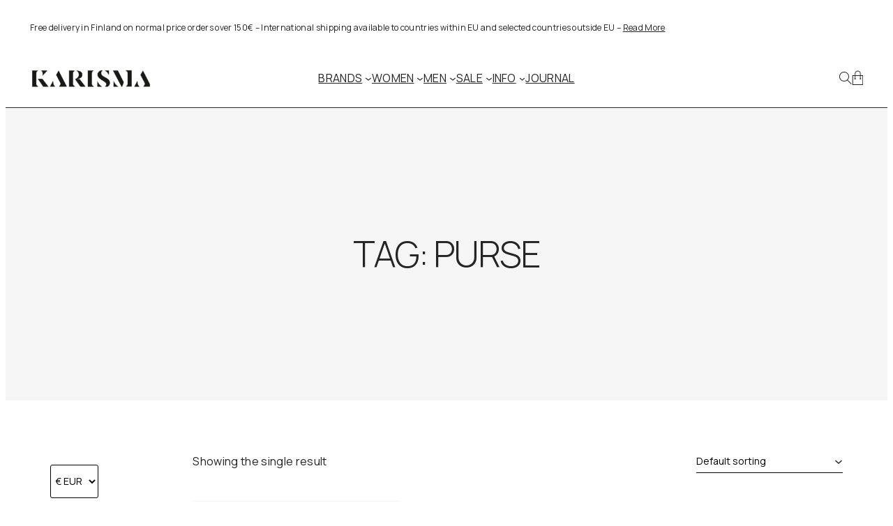

--- FILE ---
content_type: text/html; charset=UTF-8
request_url: https://karismavaasa.fi/product-tag/purse
body_size: 48015
content:
<!DOCTYPE html>
<html lang="en-US">
<head>
	<meta charset="UTF-8" />
	<meta name="viewport" content="width=device-width, initial-scale=1" />
<meta name='robots' content='index, follow, max-image-preview:large, max-snippet:-1, max-video-preview:-1' />

<!-- Google Tag Manager for WordPress by gtm4wp.com -->
<script data-cfasync="false" data-pagespeed-no-defer>
	var gtm4wp_datalayer_name = "dataLayer";
	var dataLayer = dataLayer || [];
	const gtm4wp_use_sku_instead = 0;
	const gtm4wp_currency = 'EUR';
	const gtm4wp_product_per_impression = 10;
	const gtm4wp_clear_ecommerce = false;
	const gtm4wp_datalayer_max_timeout = 2000;
</script>
<!-- End Google Tag Manager for WordPress by gtm4wp.com --><script>window._wca = window._wca || [];</script>

	<!-- This site is optimized with the Yoast SEO plugin v26.8 - https://yoast.com/product/yoast-seo-wordpress/ -->
	<link rel="canonical" href="https://karismavaasa.fi/product-tag/purse" />
	<meta property="og:locale" content="en_US" />
	<meta property="og:type" content="article" />
	<meta property="og:title" content="Purse Archives - Karisma" />
	<meta property="og:url" content="https://karismavaasa.fi/product-tag/purse" />
	<meta property="og:site_name" content="Karisma" />
	<meta name="twitter:card" content="summary_large_image" />
	<script type="application/ld+json" class="yoast-schema-graph">{"@context":"https://schema.org","@graph":[{"@type":"CollectionPage","@id":"https://karismavaasa.fi/product-tag/purse","url":"https://karismavaasa.fi/product-tag/purse","name":"Purse Archives - Karisma","isPartOf":{"@id":"/#website"},"primaryImageOfPage":{"@id":"https://karismavaasa.fi/product-tag/purse#primaryimage"},"image":{"@id":"https://karismavaasa.fi/product-tag/purse#primaryimage"},"thumbnailUrl":"https://karismavaasa.fi/wp-content/uploads/2023/07/By-Malene-Birger-Aya-Phone-Pouch-Black.jpg","breadcrumb":{"@id":"https://karismavaasa.fi/product-tag/purse#breadcrumb"},"inLanguage":"en-US"},{"@type":"ImageObject","inLanguage":"en-US","@id":"https://karismavaasa.fi/product-tag/purse#primaryimage","url":"https://karismavaasa.fi/wp-content/uploads/2023/07/By-Malene-Birger-Aya-Phone-Pouch-Black.jpg","contentUrl":"https://karismavaasa.fi/wp-content/uploads/2023/07/By-Malene-Birger-Aya-Phone-Pouch-Black.jpg","width":960,"height":1280,"caption":"By Malene Birger Aya Phone Pouch"},{"@type":"BreadcrumbList","@id":"https://karismavaasa.fi/product-tag/purse#breadcrumb","itemListElement":[{"@type":"ListItem","position":1,"name":"Home","item":"https://karismavaasa.fi/"},{"@type":"ListItem","position":2,"name":"Purse"}]},{"@type":"WebSite","@id":"/#website","url":"/","name":"Karisma","description":"High quality clothing for all","publisher":{"@id":"/#organization"},"potentialAction":[{"@type":"SearchAction","target":{"@type":"EntryPoint","urlTemplate":"/?s={search_term_string}"},"query-input":{"@type":"PropertyValueSpecification","valueRequired":true,"valueName":"search_term_string"}}],"inLanguage":"en-US"},{"@type":"Organization","@id":"/#organization","name":"Karisma","url":"/","logo":{"@type":"ImageObject","inLanguage":"en-US","@id":"/#/schema/logo/image/","url":"https://karismavaasa.fi/wp-content/uploads/2025/04/Karisma_logo.png","contentUrl":"https://karismavaasa.fi/wp-content/uploads/2025/04/Karisma_logo.png","width":3508,"height":945,"caption":"Karisma"},"image":{"@id":"/#/schema/logo/image/"}}]}</script>
	<!-- / Yoast SEO plugin. -->


<title>Purse Archives - Karisma</title>
<link rel='dns-prefetch' href='//stats.wp.com' />
<link rel='dns-prefetch' href='//capi-automation.s3.us-east-2.amazonaws.com' />
<link rel="alternate" type="application/rss+xml" title="Karisma &raquo; Feed" href="https://karismavaasa.fi/feed" />
<link rel="alternate" type="application/rss+xml" title="Karisma &raquo; Comments Feed" href="https://karismavaasa.fi/comments/feed" />
<link rel="alternate" type="application/rss+xml" title="Karisma &raquo; Purse Tag Feed" href="https://karismavaasa.fi/product-tag/purse/feed" />
<style id='wp-img-auto-sizes-contain-inline-css'>
img:is([sizes=auto i],[sizes^="auto," i]){contain-intrinsic-size:3000px 1500px}
/*# sourceURL=wp-img-auto-sizes-contain-inline-css */
</style>
<link rel='stylesheet' id='woo-carrier-agents-blocks-style-css' href='https://karismavaasa.fi/wp-content/plugins/woo-carrier-agents/assets/css/woo-carrier-agents.css?ver=2.1.1' media='all' />
<style id='wp-block-paragraph-inline-css'>
.is-small-text{font-size:.875em}.is-regular-text{font-size:1em}.is-large-text{font-size:2.25em}.is-larger-text{font-size:3em}.has-drop-cap:not(:focus):first-letter{float:left;font-size:8.4em;font-style:normal;font-weight:100;line-height:.68;margin:.05em .1em 0 0;text-transform:uppercase}body.rtl .has-drop-cap:not(:focus):first-letter{float:none;margin-left:.1em}p.has-drop-cap.has-background{overflow:hidden}:root :where(p.has-background){padding:1.25em 2.375em}:where(p.has-text-color:not(.has-link-color)) a{color:inherit}p.has-text-align-left[style*="writing-mode:vertical-lr"],p.has-text-align-right[style*="writing-mode:vertical-rl"]{rotate:180deg}
/*# sourceURL=https://karismavaasa.fi/wp-includes/blocks/paragraph/style.min.css */
</style>
<style id='wp-block-group-inline-css'>
.wp-block-group{box-sizing:border-box}:where(.wp-block-group.wp-block-group-is-layout-constrained){position:relative}
/*# sourceURL=https://karismavaasa.fi/wp-includes/blocks/group/style.min.css */
</style>
<style id='wp-block-group-theme-inline-css'>
:where(.wp-block-group.has-background){padding:1.25em 2.375em}
/*# sourceURL=https://karismavaasa.fi/wp-includes/blocks/group/theme.min.css */
</style>
<style id='wp-block-site-logo-inline-css'>
.wp-block-site-logo{box-sizing:border-box;line-height:0}.wp-block-site-logo a{display:inline-block;line-height:0}.wp-block-site-logo.is-default-size img{height:auto;width:120px}.wp-block-site-logo img{height:auto;max-width:100%}.wp-block-site-logo a,.wp-block-site-logo img{border-radius:inherit}.wp-block-site-logo.aligncenter{margin-left:auto;margin-right:auto;text-align:center}:root :where(.wp-block-site-logo.is-style-rounded){border-radius:9999px}
/*# sourceURL=https://karismavaasa.fi/wp-includes/blocks/site-logo/style.min.css */
</style>
<style id='wp-block-navigation-link-inline-css'>
.wp-block-navigation .wp-block-navigation-item__label{overflow-wrap:break-word}.wp-block-navigation .wp-block-navigation-item__description{display:none}.link-ui-tools{outline:1px solid #f0f0f0;padding:8px}.link-ui-block-inserter{padding-top:8px}.link-ui-block-inserter__back{margin-left:8px;text-transform:uppercase}
/*# sourceURL=https://karismavaasa.fi/wp-includes/blocks/navigation-link/style.min.css */
</style>
<link rel='stylesheet' id='wp-block-navigation-css' href='https://karismavaasa.fi/wp-includes/blocks/navigation/style.min.css?ver=6.9' media='all' />
<style id='wp-block-spacer-inline-css'>
.wp-block-spacer{clear:both}
/*# sourceURL=https://karismavaasa.fi/wp-includes/blocks/spacer/style.min.css */
</style>
<style id='wp-block-search-inline-css'>
.wp-block-search__button{margin-left:10px;word-break:normal}.wp-block-search__button.has-icon{line-height:0}.wp-block-search__button svg{height:1.25em;min-height:24px;min-width:24px;width:1.25em;fill:currentColor;vertical-align:text-bottom}:where(.wp-block-search__button){border:1px solid #ccc;padding:6px 10px}.wp-block-search__inside-wrapper{display:flex;flex:auto;flex-wrap:nowrap;max-width:100%}.wp-block-search__label{width:100%}.wp-block-search.wp-block-search__button-only .wp-block-search__button{box-sizing:border-box;display:flex;flex-shrink:0;justify-content:center;margin-left:0;max-width:100%}.wp-block-search.wp-block-search__button-only .wp-block-search__inside-wrapper{min-width:0!important;transition-property:width}.wp-block-search.wp-block-search__button-only .wp-block-search__input{flex-basis:100%;transition-duration:.3s}.wp-block-search.wp-block-search__button-only.wp-block-search__searchfield-hidden,.wp-block-search.wp-block-search__button-only.wp-block-search__searchfield-hidden .wp-block-search__inside-wrapper{overflow:hidden}.wp-block-search.wp-block-search__button-only.wp-block-search__searchfield-hidden .wp-block-search__input{border-left-width:0!important;border-right-width:0!important;flex-basis:0;flex-grow:0;margin:0;min-width:0!important;padding-left:0!important;padding-right:0!important;width:0!important}:where(.wp-block-search__input){appearance:none;border:1px solid #949494;flex-grow:1;font-family:inherit;font-size:inherit;font-style:inherit;font-weight:inherit;letter-spacing:inherit;line-height:inherit;margin-left:0;margin-right:0;min-width:3rem;padding:8px;text-decoration:unset!important;text-transform:inherit}:where(.wp-block-search__button-inside .wp-block-search__inside-wrapper){background-color:#fff;border:1px solid #949494;box-sizing:border-box;padding:4px}:where(.wp-block-search__button-inside .wp-block-search__inside-wrapper) .wp-block-search__input{border:none;border-radius:0;padding:0 4px}:where(.wp-block-search__button-inside .wp-block-search__inside-wrapper) .wp-block-search__input:focus{outline:none}:where(.wp-block-search__button-inside .wp-block-search__inside-wrapper) :where(.wp-block-search__button){padding:4px 8px}.wp-block-search.aligncenter .wp-block-search__inside-wrapper{margin:auto}.wp-block[data-align=right] .wp-block-search.wp-block-search__button-only .wp-block-search__inside-wrapper{float:right}
/*# sourceURL=https://karismavaasa.fi/wp-includes/blocks/search/style.min.css */
</style>
<style id='wp-block-search-theme-inline-css'>
.wp-block-search .wp-block-search__label{font-weight:700}.wp-block-search__button{border:1px solid #ccc;padding:.375em .625em}
/*# sourceURL=https://karismavaasa.fi/wp-includes/blocks/search/theme.min.css */
</style>
<style id='wp-block-columns-inline-css'>
.wp-block-columns{box-sizing:border-box;display:flex;flex-wrap:wrap!important}@media (min-width:782px){.wp-block-columns{flex-wrap:nowrap!important}}.wp-block-columns{align-items:normal!important}.wp-block-columns.are-vertically-aligned-top{align-items:flex-start}.wp-block-columns.are-vertically-aligned-center{align-items:center}.wp-block-columns.are-vertically-aligned-bottom{align-items:flex-end}@media (max-width:781px){.wp-block-columns:not(.is-not-stacked-on-mobile)>.wp-block-column{flex-basis:100%!important}}@media (min-width:782px){.wp-block-columns:not(.is-not-stacked-on-mobile)>.wp-block-column{flex-basis:0;flex-grow:1}.wp-block-columns:not(.is-not-stacked-on-mobile)>.wp-block-column[style*=flex-basis]{flex-grow:0}}.wp-block-columns.is-not-stacked-on-mobile{flex-wrap:nowrap!important}.wp-block-columns.is-not-stacked-on-mobile>.wp-block-column{flex-basis:0;flex-grow:1}.wp-block-columns.is-not-stacked-on-mobile>.wp-block-column[style*=flex-basis]{flex-grow:0}:where(.wp-block-columns){margin-bottom:1.75em}:where(.wp-block-columns.has-background){padding:1.25em 2.375em}.wp-block-column{flex-grow:1;min-width:0;overflow-wrap:break-word;word-break:break-word}.wp-block-column.is-vertically-aligned-top{align-self:flex-start}.wp-block-column.is-vertically-aligned-center{align-self:center}.wp-block-column.is-vertically-aligned-bottom{align-self:flex-end}.wp-block-column.is-vertically-aligned-stretch{align-self:stretch}.wp-block-column.is-vertically-aligned-bottom,.wp-block-column.is-vertically-aligned-center,.wp-block-column.is-vertically-aligned-top{width:100%}
/*# sourceURL=https://karismavaasa.fi/wp-includes/blocks/columns/style.min.css */
</style>
<style id='wp-block-separator-inline-css'>
@charset "UTF-8";.wp-block-separator{border:none;border-top:2px solid}:root :where(.wp-block-separator.is-style-dots){height:auto;line-height:1;text-align:center}:root :where(.wp-block-separator.is-style-dots):before{color:currentColor;content:"···";font-family:serif;font-size:1.5em;letter-spacing:2em;padding-left:2em}.wp-block-separator.is-style-dots{background:none!important;border:none!important}
/*# sourceURL=https://karismavaasa.fi/wp-includes/blocks/separator/style.min.css */
</style>
<style id='wp-block-separator-theme-inline-css'>
.wp-block-separator.has-css-opacity{opacity:.4}.wp-block-separator{border:none;border-bottom:2px solid;margin-left:auto;margin-right:auto}.wp-block-separator.has-alpha-channel-opacity{opacity:1}.wp-block-separator:not(.is-style-wide):not(.is-style-dots){width:100px}.wp-block-separator.has-background:not(.is-style-dots){border-bottom:none;height:1px}.wp-block-separator.has-background:not(.is-style-wide):not(.is-style-dots){height:2px}
/*# sourceURL=https://karismavaasa.fi/wp-includes/blocks/separator/theme.min.css */
</style>
<style id='wp-block-template-part-theme-inline-css'>
:root :where(.wp-block-template-part.has-background){margin-bottom:0;margin-top:0;padding:1.25em 2.375em}
/*# sourceURL=https://karismavaasa.fi/wp-includes/blocks/template-part/theme.min.css */
</style>
<style id='wp-block-query-title-inline-css'>
.wp-block-query-title{box-sizing:border-box}
/*# sourceURL=https://karismavaasa.fi/wp-includes/blocks/query-title/style.min.css */
</style>
<link rel='stylesheet' id='wp-block-cover-css' href='https://karismavaasa.fi/wp-includes/blocks/cover/style.min.css?ver=6.9' media='all' />
<style id='wp-block-heading-inline-css'>
h1:where(.wp-block-heading).has-background,h2:where(.wp-block-heading).has-background,h3:where(.wp-block-heading).has-background,h4:where(.wp-block-heading).has-background,h5:where(.wp-block-heading).has-background,h6:where(.wp-block-heading).has-background{padding:1.25em 2.375em}h1.has-text-align-left[style*=writing-mode]:where([style*=vertical-lr]),h1.has-text-align-right[style*=writing-mode]:where([style*=vertical-rl]),h2.has-text-align-left[style*=writing-mode]:where([style*=vertical-lr]),h2.has-text-align-right[style*=writing-mode]:where([style*=vertical-rl]),h3.has-text-align-left[style*=writing-mode]:where([style*=vertical-lr]),h3.has-text-align-right[style*=writing-mode]:where([style*=vertical-rl]),h4.has-text-align-left[style*=writing-mode]:where([style*=vertical-lr]),h4.has-text-align-right[style*=writing-mode]:where([style*=vertical-rl]),h5.has-text-align-left[style*=writing-mode]:where([style*=vertical-lr]),h5.has-text-align-right[style*=writing-mode]:where([style*=vertical-rl]),h6.has-text-align-left[style*=writing-mode]:where([style*=vertical-lr]),h6.has-text-align-right[style*=writing-mode]:where([style*=vertical-rl]){rotate:180deg}
/*# sourceURL=https://karismavaasa.fi/wp-includes/blocks/heading/style.min.css */
</style>
<link rel='stylesheet' id='wc-blocks-style-store-notices-css' href='https://karismavaasa.fi/wp-content/plugins/woocommerce/assets/client/blocks/store-notices.css?ver=wc-10.4.3' media='all' />
<link rel='stylesheet' id='wc-blocks-style-product-results-count-css' href='https://karismavaasa.fi/wp-content/plugins/woocommerce/assets/client/blocks/product-results-count.css?ver=wc-10.4.3' media='all' />
<link rel='stylesheet' id='wc-blocks-style-product-image-css' href='https://karismavaasa.fi/wp-content/plugins/woocommerce/assets/client/blocks/product-image.css?ver=wc-10.4.3' media='all' />
<style id='wp-block-post-title-inline-css'>
.wp-block-post-title{box-sizing:border-box;word-break:break-word}.wp-block-post-title :where(a){display:inline-block;font-family:inherit;font-size:inherit;font-style:inherit;font-weight:inherit;letter-spacing:inherit;line-height:inherit;text-decoration:inherit}
/*# sourceURL=https://karismavaasa.fi/wp-includes/blocks/post-title/style.min.css */
</style>
<style id='woocommerce-product-price-style-inline-css'>
@keyframes wc-skeleton-shimmer{to{transform:translateX(100%)}}.wc-block-components-product-price--align-left{display:block;text-align:left}.wc-block-components-product-price--align-center{display:block;text-align:center}.wc-block-components-product-price--align-right{display:block;text-align:right}.wc-block-components-product-price{display:block}.wc-block-components-product-price[hidden]{display:none}.wc-block-components-product-price .wc-block-all-products .wc-block-components-product-price{margin-bottom:12px}.wc-block-components-product-price ins{text-decoration:none}.wc-block-components-product-price .woocommerce-Price-amount{white-space:nowrap}.wc-block-components-product-price__value.is-discounted{margin-left:.5em}.is-loading .wc-block-components-product-price:before{background-color:currentColor!important;border:0!important;border-radius:.25rem;box-shadow:none;color:currentColor!important;content:".";display:block;display:inline-block;line-height:1;max-width:100%!important;opacity:.15;outline:0!important;overflow:hidden!important;pointer-events:none;position:relative!important;width:100%;width:5em;z-index:1}.is-loading .wc-block-components-product-price:before>*{visibility:hidden}.is-loading .wc-block-components-product-price:before:after{animation:loading__animation 1.5s ease-in-out infinite;background-image:linear-gradient(90deg,currentColor,hsla(0,0%,96%,.302),currentColor);background-repeat:no-repeat;content:" ";display:block;height:100%;left:0;position:absolute;right:0;top:0;transform:translateX(-100%)}@keyframes loading__animation{to{transform:translateX(100%)}}@media screen and (prefers-reduced-motion:reduce){.is-loading .wc-block-components-product-price:before{animation:none}}

/*# sourceURL=https://karismavaasa.fi/wp-content/plugins/woocommerce/assets/client/blocks/product-price.css */
</style>
<style id='wp-block-button-inline-css'>
.wp-block-button__link{align-content:center;box-sizing:border-box;cursor:pointer;display:inline-block;height:100%;text-align:center;word-break:break-word}.wp-block-button__link.aligncenter{text-align:center}.wp-block-button__link.alignright{text-align:right}:where(.wp-block-button__link){border-radius:9999px;box-shadow:none;padding:calc(.667em + 2px) calc(1.333em + 2px);text-decoration:none}.wp-block-button[style*=text-decoration] .wp-block-button__link{text-decoration:inherit}.wp-block-buttons>.wp-block-button.has-custom-width{max-width:none}.wp-block-buttons>.wp-block-button.has-custom-width .wp-block-button__link{width:100%}.wp-block-buttons>.wp-block-button.has-custom-font-size .wp-block-button__link{font-size:inherit}.wp-block-buttons>.wp-block-button.wp-block-button__width-25{width:calc(25% - var(--wp--style--block-gap, .5em)*.75)}.wp-block-buttons>.wp-block-button.wp-block-button__width-50{width:calc(50% - var(--wp--style--block-gap, .5em)*.5)}.wp-block-buttons>.wp-block-button.wp-block-button__width-75{width:calc(75% - var(--wp--style--block-gap, .5em)*.25)}.wp-block-buttons>.wp-block-button.wp-block-button__width-100{flex-basis:100%;width:100%}.wp-block-buttons.is-vertical>.wp-block-button.wp-block-button__width-25{width:25%}.wp-block-buttons.is-vertical>.wp-block-button.wp-block-button__width-50{width:50%}.wp-block-buttons.is-vertical>.wp-block-button.wp-block-button__width-75{width:75%}.wp-block-button.is-style-squared,.wp-block-button__link.wp-block-button.is-style-squared{border-radius:0}.wp-block-button.no-border-radius,.wp-block-button__link.no-border-radius{border-radius:0!important}:root :where(.wp-block-button .wp-block-button__link.is-style-outline),:root :where(.wp-block-button.is-style-outline>.wp-block-button__link){border:2px solid;padding:.667em 1.333em}:root :where(.wp-block-button .wp-block-button__link.is-style-outline:not(.has-text-color)),:root :where(.wp-block-button.is-style-outline>.wp-block-button__link:not(.has-text-color)){color:currentColor}:root :where(.wp-block-button .wp-block-button__link.is-style-outline:not(.has-background)),:root :where(.wp-block-button.is-style-outline>.wp-block-button__link:not(.has-background)){background-color:initial;background-image:none}
/*# sourceURL=https://karismavaasa.fi/wp-includes/blocks/button/style.min.css */
</style>
<style id='woocommerce-product-button-style-inline-css'>
@keyframes wc-skeleton-shimmer{to{transform:translateX(100%)}}.wp-block-button.wc-block-components-product-button{align-items:center;display:flex;flex-direction:column;gap:12px;justify-content:center;white-space:normal}.wp-block-button.wc-block-components-product-button.is-style-outline .wp-block-button__link{border:2px solid}.wp-block-button.wc-block-components-product-button.is-style-outline .wp-block-button__link:not(.has-text-color){color:currentColor}.wp-block-button.wc-block-components-product-button.is-style-outline .wp-block-button__link:not(.has-background){background-color:transparent;background-image:none}.wp-block-button.wc-block-components-product-button.has-custom-width .wp-block-button__link{box-sizing:border-box}.wp-block-button.wc-block-components-product-button.wp-block-button__width-25 .wp-block-button__link{width:25%}.wp-block-button.wc-block-components-product-button.wp-block-button__width-50 .wp-block-button__link{width:50%}.wp-block-button.wc-block-components-product-button.wp-block-button__width-75 .wp-block-button__link{width:75%}.wp-block-button.wc-block-components-product-button.wp-block-button__width-100 .wp-block-button__link{width:100%}.wp-block-button.wc-block-components-product-button .wp-block-button__link{display:inline-flex;justify-content:center;text-align:center;white-space:normal;width:auto}.wp-block-button.wc-block-components-product-button a[hidden],.wp-block-button.wc-block-components-product-button button[hidden]{display:none}@keyframes slideOut{0%{transform:translateY(0)}to{transform:translateY(-100%)}}@keyframes slideIn{0%{opacity:0;transform:translateY(90%)}to{opacity:1;transform:translate(0)}}.wp-block-button.wc-block-components-product-button.align-left{align-items:flex-start}.wp-block-button.wc-block-components-product-button.align-right{align-items:flex-end}.wp-block-button.wc-block-components-product-button .wc-block-components-product-button__button{align-items:center;border-style:none;display:inline-flex;justify-content:center;line-height:inherit;overflow:hidden;white-space:normal;word-break:normal}.wp-block-button.wc-block-components-product-button .wc-block-components-product-button__button span.wc-block-slide-out{animation:slideOut .1s linear 1 normal forwards}.wp-block-button.wc-block-components-product-button .wc-block-components-product-button__button span.wc-block-slide-in{animation:slideIn .1s linear 1 normal}.wp-block-button.wc-block-components-product-button .wc-block-components-product-button__button--placeholder{background-color:currentColor!important;border:0!important;border-radius:.25rem;box-shadow:none;color:currentColor!important;display:block;line-height:1;max-width:100%!important;min-height:3em;min-width:8em;opacity:.15;outline:0!important;overflow:hidden!important;pointer-events:none;position:relative!important;width:100%;z-index:1}.wp-block-button.wc-block-components-product-button .wc-block-components-product-button__button--placeholder>*{visibility:hidden}.wp-block-button.wc-block-components-product-button .wc-block-components-product-button__button--placeholder:after{animation:loading__animation 1.5s ease-in-out infinite;background-image:linear-gradient(90deg,currentColor,hsla(0,0%,96%,.302),currentColor);background-repeat:no-repeat;content:" ";display:block;height:100%;left:0;position:absolute;right:0;top:0;transform:translateX(-100%)}@keyframes loading__animation{to{transform:translateX(100%)}}@media screen and (prefers-reduced-motion:reduce){.wp-block-button.wc-block-components-product-button .wc-block-components-product-button__button--placeholder{animation:none}}.wc-block-all-products .wp-block-button.wc-block-components-product-button{margin-bottom:12px}.theme-twentytwentyone .editor-styles-wrapper .wc-block-components-product-button .wp-block-button__link{background-color:var(--button--color-background);border-color:var(--button--color-background);color:var(--button--color-text)}

/*# sourceURL=https://karismavaasa.fi/wp-content/plugins/woocommerce/assets/client/blocks/woocommerce/product-button-style.css */
</style>
<style id='woocommerce-product-template-style-inline-css'>
@keyframes wc-skeleton-shimmer{to{transform:translateX(100%)}}.wc-block-product-template{list-style:none;margin-bottom:0;margin-top:0;max-width:100%;padding:0}.wc-block-product-template.wc-block-product-template{background:none}.wc-block-product-template.is-flex-container{display:flex;flex-direction:row;flex-wrap:wrap;gap:1.25em}.wc-block-product-template.is-flex-container>li{list-style:none;margin:0;width:100%}@media(min-width:600px){.wc-block-product-template.is-flex-container.is-flex-container.columns-2>li{width:calc(50% - .625em)}.wc-block-product-template.is-flex-container.is-flex-container.columns-3>li{width:calc(33.33333% - .83333em)}.wc-block-product-template.is-flex-container.is-flex-container.columns-4>li{width:calc(25% - .9375em)}.wc-block-product-template.is-flex-container.is-flex-container.columns-5>li{width:calc(20% - 1em)}.wc-block-product-template.is-flex-container.is-flex-container.columns-6>li{width:calc(16.66667% - 1.04167em)}}.wc-block-product-template__responsive{grid-gap:1.25em;display:grid}.wc-block-product-template__responsive.columns-2{grid-template-columns:repeat(auto-fill,minmax(max(150px,calc(50% - .625em)),1fr))}.wc-block-product-template__responsive.columns-3{grid-template-columns:repeat(auto-fill,minmax(max(150px,calc(33.33333% - .83333em)),1fr))}.wc-block-product-template__responsive.columns-4{grid-template-columns:repeat(auto-fill,minmax(max(150px,calc(25% - .9375em)),1fr))}.wc-block-product-template__responsive.columns-5{grid-template-columns:repeat(auto-fill,minmax(max(150px,calc(20% - 1em)),1fr))}.wc-block-product-template__responsive.columns-6{grid-template-columns:repeat(auto-fill,minmax(max(150px,calc(16.66667% - 1.04167em)),1fr))}.wc-block-product-template__responsive>li{margin-block-start:0}:where(.wc-block-product-template .wc-block-product)>:not(:last-child){margin-bottom:.75rem;margin-top:0}.is-product-collection-layout-list .wc-block-product:not(:last-child){margin-bottom:1.2rem}.is-product-collection-layout-carousel{container-name:carousel;container-type:inline-size;overflow-x:auto;padding:4px;position:relative;scroll-padding:0 30%;scroll-snap-type:x mandatory;scrollbar-width:none}.is-product-collection-layout-carousel .wc-block-product{flex-basis:0;max-width:400px;min-width:42.5%;scroll-snap-align:center}@container carousel (min-width: 600px){.is-product-collection-layout-carousel .wc-block-product{min-width:28.5%}}@container carousel (min-width: 782px){.is-product-collection-layout-carousel .wc-block-product{min-width:29%}}@container carousel (min-width: 960px){.is-product-collection-layout-carousel .wc-block-product{min-width:22%}}@container carousel (min-width: 1280px){.is-product-collection-layout-carousel .wc-block-product{min-width:18%}}@container carousel (min-width: 1440px){.is-product-collection-layout-carousel .wc-block-product{min-width:15%}}

/*# sourceURL=https://karismavaasa.fi/wp-content/plugins/woocommerce/assets/client/blocks/woocommerce/product-template-style.css */
</style>
<style id='woocommerce-product-collection-style-inline-css'>
@keyframes wc-skeleton-shimmer{to{transform:translateX(100%)}}.wp-block-woocommerce-product-collection{margin-bottom:30px}.wp-block-woocommerce-product-collection .wc-block-components-product-stock-indicator{text-align:center}.wp-block-woocommerce-product-collection h2.wp-block-heading{font-size:var(--wp--preset--font-size--small,14px);line-height:20px}@media(max-width:600px)and (hover:none)and (pointer:coarse){.wp-block-woocommerce-product-collection:has(.is-product-collection-layout-carousel) :where(.wc-block-next-previous-buttons.wc-block-next-previous-buttons){display:none}}.wc-block-components-notice-banner .wc-block-components-button.wc-block-components-notice-banner__dismiss[hidden]{display:none}

/*# sourceURL=https://karismavaasa.fi/wp-content/plugins/woocommerce/assets/client/blocks/woocommerce/product-collection-style.css */
</style>
<style id='wp-interactivity-router-animations-inline-css'>
			.wp-interactivity-router-loading-bar {
				position: fixed;
				top: 0;
				left: 0;
				margin: 0;
				padding: 0;
				width: 100vw;
				max-width: 100vw !important;
				height: 4px;
				background-color: #000;
				opacity: 0
			}
			.wp-interactivity-router-loading-bar.start-animation {
				animation: wp-interactivity-router-loading-bar-start-animation 30s cubic-bezier(0.03, 0.5, 0, 1) forwards
			}
			.wp-interactivity-router-loading-bar.finish-animation {
				animation: wp-interactivity-router-loading-bar-finish-animation 300ms ease-in
			}
			@keyframes wp-interactivity-router-loading-bar-start-animation {
				0% { transform: scaleX(0); transform-origin: 0 0; opacity: 1 }
				100% { transform: scaleX(1); transform-origin: 0 0; opacity: 1 }
			}
			@keyframes wp-interactivity-router-loading-bar-finish-animation {
				0% { opacity: 1 }
				50% { opacity: 1 }
				100% { opacity: 0 }
			}
/*# sourceURL=wp-interactivity-router-animations-inline-css */
</style>
<style id='wp-block-image-inline-css'>
.wp-block-image>a,.wp-block-image>figure>a{display:inline-block}.wp-block-image img{box-sizing:border-box;height:auto;max-width:100%;vertical-align:bottom}@media not (prefers-reduced-motion){.wp-block-image img.hide{visibility:hidden}.wp-block-image img.show{animation:show-content-image .4s}}.wp-block-image[style*=border-radius] img,.wp-block-image[style*=border-radius]>a{border-radius:inherit}.wp-block-image.has-custom-border img{box-sizing:border-box}.wp-block-image.aligncenter{text-align:center}.wp-block-image.alignfull>a,.wp-block-image.alignwide>a{width:100%}.wp-block-image.alignfull img,.wp-block-image.alignwide img{height:auto;width:100%}.wp-block-image .aligncenter,.wp-block-image .alignleft,.wp-block-image .alignright,.wp-block-image.aligncenter,.wp-block-image.alignleft,.wp-block-image.alignright{display:table}.wp-block-image .aligncenter>figcaption,.wp-block-image .alignleft>figcaption,.wp-block-image .alignright>figcaption,.wp-block-image.aligncenter>figcaption,.wp-block-image.alignleft>figcaption,.wp-block-image.alignright>figcaption{caption-side:bottom;display:table-caption}.wp-block-image .alignleft{float:left;margin:.5em 1em .5em 0}.wp-block-image .alignright{float:right;margin:.5em 0 .5em 1em}.wp-block-image .aligncenter{margin-left:auto;margin-right:auto}.wp-block-image :where(figcaption){margin-bottom:1em;margin-top:.5em}.wp-block-image.is-style-circle-mask img{border-radius:9999px}@supports ((-webkit-mask-image:none) or (mask-image:none)) or (-webkit-mask-image:none){.wp-block-image.is-style-circle-mask img{border-radius:0;-webkit-mask-image:url('data:image/svg+xml;utf8,<svg viewBox="0 0 100 100" xmlns="http://www.w3.org/2000/svg"><circle cx="50" cy="50" r="50"/></svg>');mask-image:url('data:image/svg+xml;utf8,<svg viewBox="0 0 100 100" xmlns="http://www.w3.org/2000/svg"><circle cx="50" cy="50" r="50"/></svg>');mask-mode:alpha;-webkit-mask-position:center;mask-position:center;-webkit-mask-repeat:no-repeat;mask-repeat:no-repeat;-webkit-mask-size:contain;mask-size:contain}}:root :where(.wp-block-image.is-style-rounded img,.wp-block-image .is-style-rounded img){border-radius:9999px}.wp-block-image figure{margin:0}.wp-lightbox-container{display:flex;flex-direction:column;position:relative}.wp-lightbox-container img{cursor:zoom-in}.wp-lightbox-container img:hover+button{opacity:1}.wp-lightbox-container button{align-items:center;backdrop-filter:blur(16px) saturate(180%);background-color:#5a5a5a40;border:none;border-radius:4px;cursor:zoom-in;display:flex;height:20px;justify-content:center;opacity:0;padding:0;position:absolute;right:16px;text-align:center;top:16px;width:20px;z-index:100}@media not (prefers-reduced-motion){.wp-lightbox-container button{transition:opacity .2s ease}}.wp-lightbox-container button:focus-visible{outline:3px auto #5a5a5a40;outline:3px auto -webkit-focus-ring-color;outline-offset:3px}.wp-lightbox-container button:hover{cursor:pointer;opacity:1}.wp-lightbox-container button:focus{opacity:1}.wp-lightbox-container button:focus,.wp-lightbox-container button:hover,.wp-lightbox-container button:not(:hover):not(:active):not(.has-background){background-color:#5a5a5a40;border:none}.wp-lightbox-overlay{box-sizing:border-box;cursor:zoom-out;height:100vh;left:0;overflow:hidden;position:fixed;top:0;visibility:hidden;width:100%;z-index:100000}.wp-lightbox-overlay .close-button{align-items:center;cursor:pointer;display:flex;justify-content:center;min-height:40px;min-width:40px;padding:0;position:absolute;right:calc(env(safe-area-inset-right) + 16px);top:calc(env(safe-area-inset-top) + 16px);z-index:5000000}.wp-lightbox-overlay .close-button:focus,.wp-lightbox-overlay .close-button:hover,.wp-lightbox-overlay .close-button:not(:hover):not(:active):not(.has-background){background:none;border:none}.wp-lightbox-overlay .lightbox-image-container{height:var(--wp--lightbox-container-height);left:50%;overflow:hidden;position:absolute;top:50%;transform:translate(-50%,-50%);transform-origin:top left;width:var(--wp--lightbox-container-width);z-index:9999999999}.wp-lightbox-overlay .wp-block-image{align-items:center;box-sizing:border-box;display:flex;height:100%;justify-content:center;margin:0;position:relative;transform-origin:0 0;width:100%;z-index:3000000}.wp-lightbox-overlay .wp-block-image img{height:var(--wp--lightbox-image-height);min-height:var(--wp--lightbox-image-height);min-width:var(--wp--lightbox-image-width);width:var(--wp--lightbox-image-width)}.wp-lightbox-overlay .wp-block-image figcaption{display:none}.wp-lightbox-overlay button{background:none;border:none}.wp-lightbox-overlay .scrim{background-color:#fff;height:100%;opacity:.9;position:absolute;width:100%;z-index:2000000}.wp-lightbox-overlay.active{visibility:visible}@media not (prefers-reduced-motion){.wp-lightbox-overlay.active{animation:turn-on-visibility .25s both}.wp-lightbox-overlay.active img{animation:turn-on-visibility .35s both}.wp-lightbox-overlay.show-closing-animation:not(.active){animation:turn-off-visibility .35s both}.wp-lightbox-overlay.show-closing-animation:not(.active) img{animation:turn-off-visibility .25s both}.wp-lightbox-overlay.zoom.active{animation:none;opacity:1;visibility:visible}.wp-lightbox-overlay.zoom.active .lightbox-image-container{animation:lightbox-zoom-in .4s}.wp-lightbox-overlay.zoom.active .lightbox-image-container img{animation:none}.wp-lightbox-overlay.zoom.active .scrim{animation:turn-on-visibility .4s forwards}.wp-lightbox-overlay.zoom.show-closing-animation:not(.active){animation:none}.wp-lightbox-overlay.zoom.show-closing-animation:not(.active) .lightbox-image-container{animation:lightbox-zoom-out .4s}.wp-lightbox-overlay.zoom.show-closing-animation:not(.active) .lightbox-image-container img{animation:none}.wp-lightbox-overlay.zoom.show-closing-animation:not(.active) .scrim{animation:turn-off-visibility .4s forwards}}@keyframes show-content-image{0%{visibility:hidden}99%{visibility:hidden}to{visibility:visible}}@keyframes turn-on-visibility{0%{opacity:0}to{opacity:1}}@keyframes turn-off-visibility{0%{opacity:1;visibility:visible}99%{opacity:0;visibility:visible}to{opacity:0;visibility:hidden}}@keyframes lightbox-zoom-in{0%{transform:translate(calc((-100vw + var(--wp--lightbox-scrollbar-width))/2 + var(--wp--lightbox-initial-left-position)),calc(-50vh + var(--wp--lightbox-initial-top-position))) scale(var(--wp--lightbox-scale))}to{transform:translate(-50%,-50%) scale(1)}}@keyframes lightbox-zoom-out{0%{transform:translate(-50%,-50%) scale(1);visibility:visible}99%{visibility:visible}to{transform:translate(calc((-100vw + var(--wp--lightbox-scrollbar-width))/2 + var(--wp--lightbox-initial-left-position)),calc(-50vh + var(--wp--lightbox-initial-top-position))) scale(var(--wp--lightbox-scale));visibility:hidden}}
/*# sourceURL=https://karismavaasa.fi/wp-includes/blocks/image/style.min.css */
</style>
<style id='wp-block-image-theme-inline-css'>
:root :where(.wp-block-image figcaption){color:#555;font-size:13px;text-align:center}.is-dark-theme :root :where(.wp-block-image figcaption){color:#ffffffa6}.wp-block-image{margin:0 0 1em}
/*# sourceURL=https://karismavaasa.fi/wp-includes/blocks/image/theme.min.css */
</style>
<style id='wp-emoji-styles-inline-css'>

	img.wp-smiley, img.emoji {
		display: inline !important;
		border: none !important;
		box-shadow: none !important;
		height: 1em !important;
		width: 1em !important;
		margin: 0 0.07em !important;
		vertical-align: -0.1em !important;
		background: none !important;
		padding: 0 !important;
	}
/*# sourceURL=wp-emoji-styles-inline-css */
</style>
<style id='wp-block-library-inline-css'>
:root{--wp-block-synced-color:#7a00df;--wp-block-synced-color--rgb:122,0,223;--wp-bound-block-color:var(--wp-block-synced-color);--wp-editor-canvas-background:#ddd;--wp-admin-theme-color:#007cba;--wp-admin-theme-color--rgb:0,124,186;--wp-admin-theme-color-darker-10:#006ba1;--wp-admin-theme-color-darker-10--rgb:0,107,160.5;--wp-admin-theme-color-darker-20:#005a87;--wp-admin-theme-color-darker-20--rgb:0,90,135;--wp-admin-border-width-focus:2px}@media (min-resolution:192dpi){:root{--wp-admin-border-width-focus:1.5px}}.wp-element-button{cursor:pointer}:root .has-very-light-gray-background-color{background-color:#eee}:root .has-very-dark-gray-background-color{background-color:#313131}:root .has-very-light-gray-color{color:#eee}:root .has-very-dark-gray-color{color:#313131}:root .has-vivid-green-cyan-to-vivid-cyan-blue-gradient-background{background:linear-gradient(135deg,#00d084,#0693e3)}:root .has-purple-crush-gradient-background{background:linear-gradient(135deg,#34e2e4,#4721fb 50%,#ab1dfe)}:root .has-hazy-dawn-gradient-background{background:linear-gradient(135deg,#faaca8,#dad0ec)}:root .has-subdued-olive-gradient-background{background:linear-gradient(135deg,#fafae1,#67a671)}:root .has-atomic-cream-gradient-background{background:linear-gradient(135deg,#fdd79a,#004a59)}:root .has-nightshade-gradient-background{background:linear-gradient(135deg,#330968,#31cdcf)}:root .has-midnight-gradient-background{background:linear-gradient(135deg,#020381,#2874fc)}:root{--wp--preset--font-size--normal:16px;--wp--preset--font-size--huge:42px}.has-regular-font-size{font-size:1em}.has-larger-font-size{font-size:2.625em}.has-normal-font-size{font-size:var(--wp--preset--font-size--normal)}.has-huge-font-size{font-size:var(--wp--preset--font-size--huge)}.has-text-align-center{text-align:center}.has-text-align-left{text-align:left}.has-text-align-right{text-align:right}.has-fit-text{white-space:nowrap!important}#end-resizable-editor-section{display:none}.aligncenter{clear:both}.items-justified-left{justify-content:flex-start}.items-justified-center{justify-content:center}.items-justified-right{justify-content:flex-end}.items-justified-space-between{justify-content:space-between}.screen-reader-text{border:0;clip-path:inset(50%);height:1px;margin:-1px;overflow:hidden;padding:0;position:absolute;width:1px;word-wrap:normal!important}.screen-reader-text:focus{background-color:#ddd;clip-path:none;color:#444;display:block;font-size:1em;height:auto;left:5px;line-height:normal;padding:15px 23px 14px;text-decoration:none;top:5px;width:auto;z-index:100000}html :where(.has-border-color){border-style:solid}html :where([style*=border-top-color]){border-top-style:solid}html :where([style*=border-right-color]){border-right-style:solid}html :where([style*=border-bottom-color]){border-bottom-style:solid}html :where([style*=border-left-color]){border-left-style:solid}html :where([style*=border-width]){border-style:solid}html :where([style*=border-top-width]){border-top-style:solid}html :where([style*=border-right-width]){border-right-style:solid}html :where([style*=border-bottom-width]){border-bottom-style:solid}html :where([style*=border-left-width]){border-left-style:solid}html :where(img[class*=wp-image-]){height:auto;max-width:100%}:where(figure){margin:0 0 1em}html :where(.is-position-sticky){--wp-admin--admin-bar--position-offset:var(--wp-admin--admin-bar--height,0px)}@media screen and (max-width:600px){html :where(.is-position-sticky){--wp-admin--admin-bar--position-offset:0px}}
/*# sourceURL=/wp-includes/css/dist/block-library/common.min.css */
</style>
<style id='global-styles-inline-css'>
:root{--wp--preset--aspect-ratio--square: 1;--wp--preset--aspect-ratio--4-3: 4/3;--wp--preset--aspect-ratio--3-4: 3/4;--wp--preset--aspect-ratio--3-2: 3/2;--wp--preset--aspect-ratio--2-3: 2/3;--wp--preset--aspect-ratio--16-9: 16/9;--wp--preset--aspect-ratio--9-16: 9/16;--wp--preset--color--black: #000000;--wp--preset--color--cyan-bluish-gray: #abb8c3;--wp--preset--color--white: #FFFFFF;--wp--preset--color--pale-pink: #f78da7;--wp--preset--color--vivid-red: #cf2e2e;--wp--preset--color--luminous-vivid-orange: #ff6900;--wp--preset--color--luminous-vivid-amber: #fcb900;--wp--preset--color--light-green-cyan: #7bdcb5;--wp--preset--color--vivid-green-cyan: #00d084;--wp--preset--color--pale-cyan-blue: #8ed1fc;--wp--preset--color--vivid-cyan-blue: #0693e3;--wp--preset--color--vivid-purple: #9b51e0;--wp--preset--color--primary: #242424;--wp--preset--color--grey: #A5A5A5;--wp--preset--color--lite-grey: #DBDBDB;--wp--preset--color--lite: #F5F5F5;--wp--preset--gradient--vivid-cyan-blue-to-vivid-purple: linear-gradient(135deg,rgb(6,147,227) 0%,rgb(155,81,224) 100%);--wp--preset--gradient--light-green-cyan-to-vivid-green-cyan: linear-gradient(135deg,rgb(122,220,180) 0%,rgb(0,208,130) 100%);--wp--preset--gradient--luminous-vivid-amber-to-luminous-vivid-orange: linear-gradient(135deg,rgb(252,185,0) 0%,rgb(255,105,0) 100%);--wp--preset--gradient--luminous-vivid-orange-to-vivid-red: linear-gradient(135deg,rgb(255,105,0) 0%,rgb(207,46,46) 100%);--wp--preset--gradient--very-light-gray-to-cyan-bluish-gray: linear-gradient(135deg,rgb(238,238,238) 0%,rgb(169,184,195) 100%);--wp--preset--gradient--cool-to-warm-spectrum: linear-gradient(135deg,rgb(74,234,220) 0%,rgb(151,120,209) 20%,rgb(207,42,186) 40%,rgb(238,44,130) 60%,rgb(251,105,98) 80%,rgb(254,248,76) 100%);--wp--preset--gradient--blush-light-purple: linear-gradient(135deg,rgb(255,206,236) 0%,rgb(152,150,240) 100%);--wp--preset--gradient--blush-bordeaux: linear-gradient(135deg,rgb(254,205,165) 0%,rgb(254,45,45) 50%,rgb(107,0,62) 100%);--wp--preset--gradient--luminous-dusk: linear-gradient(135deg,rgb(255,203,112) 0%,rgb(199,81,192) 50%,rgb(65,88,208) 100%);--wp--preset--gradient--pale-ocean: linear-gradient(135deg,rgb(255,245,203) 0%,rgb(182,227,212) 50%,rgb(51,167,181) 100%);--wp--preset--gradient--electric-grass: linear-gradient(135deg,rgb(202,248,128) 0%,rgb(113,206,126) 100%);--wp--preset--gradient--midnight: linear-gradient(135deg,rgb(2,3,129) 0%,rgb(40,116,252) 100%);--wp--preset--font-size--small: 0.875rem;--wp--preset--font-size--medium: 1.125rem;--wp--preset--font-size--large: 1.25rem;--wp--preset--font-size--x-large: 1.5rem;--wp--preset--font-family--secondary-font: "Gambetta_Variable", sans-serif;--wp--preset--font-family--primary-font: "Manrope_Variable", sans-serif;--wp--preset--spacing--20: 0.44rem;--wp--preset--spacing--30: 0.67rem;--wp--preset--spacing--40: 1rem;--wp--preset--spacing--50: 1.5rem;--wp--preset--spacing--60: 2.25rem;--wp--preset--spacing--70: 3.38rem;--wp--preset--spacing--80: 5.06rem;--wp--preset--shadow--natural: 6px 6px 9px rgba(0, 0, 0, 0.2);--wp--preset--shadow--deep: 12px 12px 50px rgba(0, 0, 0, 0.4);--wp--preset--shadow--sharp: 6px 6px 0px rgba(0, 0, 0, 0.2);--wp--preset--shadow--outlined: 6px 6px 0px -3px rgb(255, 255, 255), 6px 6px rgb(0, 0, 0);--wp--preset--shadow--crisp: 6px 6px 0px rgb(0, 0, 0);--wp--custom--spacing--horizontal: 20px;--wp--custom--spacing--small: max(1.25rem, 5vw);--wp--custom--spacing--medium: clamp(2rem, 8vw, calc(4 * var(--wp--style--block-gap)));--wp--custom--spacing--large: clamp(4rem, 10vw, 8rem);--wp--custom--spacing--outer: var(--wp--custom--spacing--small, 1.25rem);--wp--custom--typography--font-size--heading-1: clamp(2.25rem, 5vw, 3.25rem);--wp--custom--typography--font-size--heading-2: clamp(1.875rem, 4vw, 2.625rem);--wp--custom--typography--font-size--heading-3: clamp(1.5rem, 3vw, 2rem);--wp--custom--typography--font-size--heading-4: clamp(1.25rem, 3vw, 1.75rem);--wp--custom--typography--font-size--heading-5: clamp(1.125rem, 3vw, 1.5rem);--wp--custom--typography--font-size--heading-6: clamp(1rem, 2vw, 1.25rem);--wp--custom--typography--font-size--body: 1rem;--wp--custom--typography--font-weight--heading: 300;--wp--custom--typography--font-weight--heading-6: 400;--wp--custom--typography--font-weight--body: 400;--wp--custom--typography--font-weight--additional: 600;--wp--custom--typography--line-height--small: 1.2;--wp--custom--typography--line-height--medium: 1.3;--wp--custom--typography--line-height--normal: 1.6;--wp--custom--typography--line-height--large: 1.8;--wp--custom--typography--letter-spacing--heading-big: -0.04em;--wp--custom--typography--letter-spacing--heading-normal: -0.02em;--wp--custom--typography--letter-spacing--button: 0.08em;--wp--custom--typography--letter-spacing--menu: 0em;--wp--custom--typography--letter-spacing--body: 0.02em;}.wp-block-heading{--wp--preset--font-size--x-small: 2.125rem;--wp--preset--font-size--small: clamp(2.125rem, 10vw, 2.375rem);--wp--preset--font-size--large: clamp(2.125rem, 10vw, 3rem);--wp--preset--font-size--x-large: clamp(2.125rem, 10vw, 3.25rem);}.wp-block-post-title{--wp--preset--font-size--x-small: 2.125rem;--wp--preset--font-size--small: clamp(2.125rem, 10vw, 2.375rem);--wp--preset--font-size--large: clamp(2.125rem, 10vw, 3rem);--wp--preset--font-size--x-large: clamp(2.125rem, 10vw, 3.25rem);}.wp-block-query-title{--wp--preset--font-size--x-small: 2.125rem;--wp--preset--font-size--small: clamp(2.125rem, 10vw, 2.375rem);--wp--preset--font-size--large: clamp(2.125rem, 10vw, 3rem);--wp--preset--font-size--x-large: clamp(2.125rem, 10vw, 3.25rem);}:root { --wp--style--global--content-size: 1320px;--wp--style--global--wide-size: 1536px; }:where(body) { margin: 0; }.wp-site-blocks > .alignleft { float: left; margin-right: 2em; }.wp-site-blocks > .alignright { float: right; margin-left: 2em; }.wp-site-blocks > .aligncenter { justify-content: center; margin-left: auto; margin-right: auto; }:where(.wp-site-blocks) > * { margin-block-start: 0; margin-block-end: 0; }:where(.wp-site-blocks) > :first-child { margin-block-start: 0; }:where(.wp-site-blocks) > :last-child { margin-block-end: 0; }:root { --wp--style--block-gap: 0; }:root :where(.is-layout-flow) > :first-child{margin-block-start: 0;}:root :where(.is-layout-flow) > :last-child{margin-block-end: 0;}:root :where(.is-layout-flow) > *{margin-block-start: 0;margin-block-end: 0;}:root :where(.is-layout-constrained) > :first-child{margin-block-start: 0;}:root :where(.is-layout-constrained) > :last-child{margin-block-end: 0;}:root :where(.is-layout-constrained) > *{margin-block-start: 0;margin-block-end: 0;}:root :where(.is-layout-flex){gap: 0;}:root :where(.is-layout-grid){gap: 0;}.is-layout-flow > .alignleft{float: left;margin-inline-start: 0;margin-inline-end: 2em;}.is-layout-flow > .alignright{float: right;margin-inline-start: 2em;margin-inline-end: 0;}.is-layout-flow > .aligncenter{margin-left: auto !important;margin-right: auto !important;}.is-layout-constrained > .alignleft{float: left;margin-inline-start: 0;margin-inline-end: 2em;}.is-layout-constrained > .alignright{float: right;margin-inline-start: 2em;margin-inline-end: 0;}.is-layout-constrained > .aligncenter{margin-left: auto !important;margin-right: auto !important;}.is-layout-constrained > :where(:not(.alignleft):not(.alignright):not(.alignfull)){max-width: var(--wp--style--global--content-size);margin-left: auto !important;margin-right: auto !important;}.is-layout-constrained > .alignwide{max-width: var(--wp--style--global--wide-size);}body .is-layout-flex{display: flex;}.is-layout-flex{flex-wrap: wrap;align-items: center;}.is-layout-flex > :is(*, div){margin: 0;}body .is-layout-grid{display: grid;}.is-layout-grid > :is(*, div){margin: 0;}body{background-color: var(--wp--preset--color--white);color: var(--wp--preset--color--primary);font-family: var(--wp--preset--font-family--primary-font);font-size: var(--wp--custom--typography--font-size--body);font-weight: var(--wp--custom--typography--font-weight--body);letter-spacing: var(--wp--custom--typography--letter-spacing--body);line-height: var(--wp--custom--typography--line-height--normal);padding-top: 0px;padding-right: 0px;padding-bottom: 0px;padding-left: 0px;}a:where(:not(.wp-element-button)){color: var(--wp--preset--color--foreground);text-decoration: underline;}h1{font-family: var(--wp--preset--font-family--secondary-font);font-size: var(--wp--custom--typography--font-size--heading-1);font-weight: var(--wp--custom--typography--font-weight--heading);letter-spacing: var(--wp--custom--typography--letter-spacing--heading-big);line-height: var(--wp--custom--typography--line-height--small);}h2{font-family: var(--wp--preset--font-family--secondary-font);font-size: var(--wp--custom--typography--font-size--heading-2);font-weight: var(--wp--custom--typography--font-weight--heading);letter-spacing: var(--wp--custom--typography--letter-spacing--heading-normal);line-height: var(--wp--custom--typography--line-height--medium);}h3{font-family: var(--wp--preset--font-family--secondary-font);font-size: var(--wp--custom--typography--font-size--heading-3);font-weight: var(--wp--custom--typography--font-weight--heading);letter-spacing: var(--wp--custom--typography--letter-spacing--heading-normal);line-height: var(--wp--custom--typography--line-height--medium);}h4{font-family: var(--wp--preset--font-family--secondary-font);font-size: var(--wp--custom--typography--font-size--heading-4);font-weight: var(--wp--custom--typography--font-weight--heading);letter-spacing: var(--wp--custom--typography--letter-spacing--heading-normal);line-height: var(--wp--custom--typography--line-height--medium);}h5{font-family: var(--wp--preset--font-family--secondary-font);font-size: var(--wp--custom--typography--font-size--heading-5);font-weight: var(--wp--custom--typography--font-weight--heading);letter-spacing: var(--wp--custom--typography--letter-spacing--heading-normal);line-height: var(--wp--custom--typography--line-height--medium);}h6{font-family: var(--wp--preset--font-family--secondary-font);font-size: var(--wp--custom--typography--font-size--heading-6);font-weight: var(--wp--custom--typography--font-weight--heading-6);letter-spacing: var(--wp--custom--typography--letter-spacing--heading-normal);line-height: var(--wp--custom--typography--line-height--medium);}:root :where(.wp-element-button, .wp-block-button__link){background-color: #32373c;border-width: 0;color: #fff;font-family: inherit;font-size: inherit;font-style: inherit;font-weight: inherit;letter-spacing: inherit;line-height: inherit;padding-top: calc(0.667em + 2px);padding-right: calc(1.333em + 2px);padding-bottom: calc(0.667em + 2px);padding-left: calc(1.333em + 2px);text-decoration: none;text-transform: inherit;}.has-black-color{color: var(--wp--preset--color--black) !important;}.has-cyan-bluish-gray-color{color: var(--wp--preset--color--cyan-bluish-gray) !important;}.has-white-color{color: var(--wp--preset--color--white) !important;}.has-pale-pink-color{color: var(--wp--preset--color--pale-pink) !important;}.has-vivid-red-color{color: var(--wp--preset--color--vivid-red) !important;}.has-luminous-vivid-orange-color{color: var(--wp--preset--color--luminous-vivid-orange) !important;}.has-luminous-vivid-amber-color{color: var(--wp--preset--color--luminous-vivid-amber) !important;}.has-light-green-cyan-color{color: var(--wp--preset--color--light-green-cyan) !important;}.has-vivid-green-cyan-color{color: var(--wp--preset--color--vivid-green-cyan) !important;}.has-pale-cyan-blue-color{color: var(--wp--preset--color--pale-cyan-blue) !important;}.has-vivid-cyan-blue-color{color: var(--wp--preset--color--vivid-cyan-blue) !important;}.has-vivid-purple-color{color: var(--wp--preset--color--vivid-purple) !important;}.has-primary-color{color: var(--wp--preset--color--primary) !important;}.has-grey-color{color: var(--wp--preset--color--grey) !important;}.has-lite-grey-color{color: var(--wp--preset--color--lite-grey) !important;}.has-lite-color{color: var(--wp--preset--color--lite) !important;}.has-black-background-color{background-color: var(--wp--preset--color--black) !important;}.has-cyan-bluish-gray-background-color{background-color: var(--wp--preset--color--cyan-bluish-gray) !important;}.has-white-background-color{background-color: var(--wp--preset--color--white) !important;}.has-pale-pink-background-color{background-color: var(--wp--preset--color--pale-pink) !important;}.has-vivid-red-background-color{background-color: var(--wp--preset--color--vivid-red) !important;}.has-luminous-vivid-orange-background-color{background-color: var(--wp--preset--color--luminous-vivid-orange) !important;}.has-luminous-vivid-amber-background-color{background-color: var(--wp--preset--color--luminous-vivid-amber) !important;}.has-light-green-cyan-background-color{background-color: var(--wp--preset--color--light-green-cyan) !important;}.has-vivid-green-cyan-background-color{background-color: var(--wp--preset--color--vivid-green-cyan) !important;}.has-pale-cyan-blue-background-color{background-color: var(--wp--preset--color--pale-cyan-blue) !important;}.has-vivid-cyan-blue-background-color{background-color: var(--wp--preset--color--vivid-cyan-blue) !important;}.has-vivid-purple-background-color{background-color: var(--wp--preset--color--vivid-purple) !important;}.has-primary-background-color{background-color: var(--wp--preset--color--primary) !important;}.has-grey-background-color{background-color: var(--wp--preset--color--grey) !important;}.has-lite-grey-background-color{background-color: var(--wp--preset--color--lite-grey) !important;}.has-lite-background-color{background-color: var(--wp--preset--color--lite) !important;}.has-black-border-color{border-color: var(--wp--preset--color--black) !important;}.has-cyan-bluish-gray-border-color{border-color: var(--wp--preset--color--cyan-bluish-gray) !important;}.has-white-border-color{border-color: var(--wp--preset--color--white) !important;}.has-pale-pink-border-color{border-color: var(--wp--preset--color--pale-pink) !important;}.has-vivid-red-border-color{border-color: var(--wp--preset--color--vivid-red) !important;}.has-luminous-vivid-orange-border-color{border-color: var(--wp--preset--color--luminous-vivid-orange) !important;}.has-luminous-vivid-amber-border-color{border-color: var(--wp--preset--color--luminous-vivid-amber) !important;}.has-light-green-cyan-border-color{border-color: var(--wp--preset--color--light-green-cyan) !important;}.has-vivid-green-cyan-border-color{border-color: var(--wp--preset--color--vivid-green-cyan) !important;}.has-pale-cyan-blue-border-color{border-color: var(--wp--preset--color--pale-cyan-blue) !important;}.has-vivid-cyan-blue-border-color{border-color: var(--wp--preset--color--vivid-cyan-blue) !important;}.has-vivid-purple-border-color{border-color: var(--wp--preset--color--vivid-purple) !important;}.has-primary-border-color{border-color: var(--wp--preset--color--primary) !important;}.has-grey-border-color{border-color: var(--wp--preset--color--grey) !important;}.has-lite-grey-border-color{border-color: var(--wp--preset--color--lite-grey) !important;}.has-lite-border-color{border-color: var(--wp--preset--color--lite) !important;}.has-vivid-cyan-blue-to-vivid-purple-gradient-background{background: var(--wp--preset--gradient--vivid-cyan-blue-to-vivid-purple) !important;}.has-light-green-cyan-to-vivid-green-cyan-gradient-background{background: var(--wp--preset--gradient--light-green-cyan-to-vivid-green-cyan) !important;}.has-luminous-vivid-amber-to-luminous-vivid-orange-gradient-background{background: var(--wp--preset--gradient--luminous-vivid-amber-to-luminous-vivid-orange) !important;}.has-luminous-vivid-orange-to-vivid-red-gradient-background{background: var(--wp--preset--gradient--luminous-vivid-orange-to-vivid-red) !important;}.has-very-light-gray-to-cyan-bluish-gray-gradient-background{background: var(--wp--preset--gradient--very-light-gray-to-cyan-bluish-gray) !important;}.has-cool-to-warm-spectrum-gradient-background{background: var(--wp--preset--gradient--cool-to-warm-spectrum) !important;}.has-blush-light-purple-gradient-background{background: var(--wp--preset--gradient--blush-light-purple) !important;}.has-blush-bordeaux-gradient-background{background: var(--wp--preset--gradient--blush-bordeaux) !important;}.has-luminous-dusk-gradient-background{background: var(--wp--preset--gradient--luminous-dusk) !important;}.has-pale-ocean-gradient-background{background: var(--wp--preset--gradient--pale-ocean) !important;}.has-electric-grass-gradient-background{background: var(--wp--preset--gradient--electric-grass) !important;}.has-midnight-gradient-background{background: var(--wp--preset--gradient--midnight) !important;}.has-small-font-size{font-size: var(--wp--preset--font-size--small) !important;}.has-medium-font-size{font-size: var(--wp--preset--font-size--medium) !important;}.has-large-font-size{font-size: var(--wp--preset--font-size--large) !important;}.has-x-large-font-size{font-size: var(--wp--preset--font-size--x-large) !important;}.has-secondary-font-font-family{font-family: var(--wp--preset--font-family--secondary-font) !important;}.has-primary-font-font-family{font-family: var(--wp--preset--font-family--primary-font) !important;}.wp-block-heading.has-x-small-font-size{font-size: var(--wp--preset--font-size--x-small) !important;}.wp-block-heading.has-small-font-size{font-size: var(--wp--preset--font-size--small) !important;}.wp-block-heading.has-large-font-size{font-size: var(--wp--preset--font-size--large) !important;}.wp-block-heading.has-x-large-font-size{font-size: var(--wp--preset--font-size--x-large) !important;}.wp-block-post-title.has-x-small-font-size{font-size: var(--wp--preset--font-size--x-small) !important;}.wp-block-post-title.has-small-font-size{font-size: var(--wp--preset--font-size--small) !important;}.wp-block-post-title.has-large-font-size{font-size: var(--wp--preset--font-size--large) !important;}.wp-block-post-title.has-x-large-font-size{font-size: var(--wp--preset--font-size--x-large) !important;}.wp-block-query-title.has-x-small-font-size{font-size: var(--wp--preset--font-size--x-small) !important;}.wp-block-query-title.has-small-font-size{font-size: var(--wp--preset--font-size--small) !important;}.wp-block-query-title.has-large-font-size{font-size: var(--wp--preset--font-size--large) !important;}.wp-block-query-title.has-x-large-font-size{font-size: var(--wp--preset--font-size--x-large) !important;}
.alignwide.is-style-minimal.wp-block-woocommerce-product-details {
    padding-top: 2em;
}
.wp-block-woocommerce-accordion-item.is-layout-flow.wp-block-accordion-item-is-layout-flow {
    padding-top: 2em;
}
.wc-block-components-text-input.wc-block-components-address-form__phone.has-error .wc-block-components-validation-error {
    display: none!important;
}
.wc-block-components-text-input.has-error input {
    border: 1px solid red!important;
}
/* Hide SALE form menu */

.hide {
    display: none !important;
}

/* END Hide SALE form menu */

div#simple-banner {
    border-bottom: 1px solid #8e8f8e;
}

.simple-banner .simple-banner-text {
    font-size: 13px;
}

.wc-block-components-address-card__address-section span {
    display: block;
}

div#tab-description ul {
    display: block;
}
div#tab-description ul li {
    list-style: disc;
    display: list-item;
}

button.components-button.wc-block-components-button.wp-element-button.wc-block-components-checkout-place-order-button.contained:hover {
    color: #fff;
}

.wc-block-components-express-payment-continue-rule.wc-block-components-express-payment-continue-rule--checkout {
    margin-bottom: 4em;
}
.wc-block-components-address-card {
    margin-bottom: 2em;
}
ul.wc-block-components-express-payment__event-buttons {
    list-style: none;
    padding-left: 0px;
}
button.components-button.wc-block-components-button.wp-element-button.wc-block-components-checkout-place-order-button.contained {
    color: #000;
    border: 2px solid;
}
button.single_add_to_cart_button.button.alt.wp-element-button:hover {
    background: #000!important;
}

li.product a.button.wp-element-button.product_type_variation.add_to_cart_button.ajax_add_to_cart {
    margin-top: 1em;
    display: inline-block;
}

.entry-content.wp-block-post-content.is-layout-flow.wp-block-post-content-is-layout-flow p {
    margin-bottom: 16px;
}
.entry-content.wp-block-post-content.is-layout-flow.wp-block-post-content-is-layout-flow ul {
    margin-bottom: 1em;
}

.single .quantity {
    display: inline-block;
}

.wc-block-components-notice-banner__content {
    display: inline-block;
}

a.components-button.wc-block-components-button.wp-element-button.wp-block-woocommerce-mini-cart-checkout-button-block.wc-block-mini-cart__footer-checkout.contained {
    background: #000!important;
}

a.components-button.wc-block-components-button.wp-element-button.wp-block-woocommerce-mini-cart-checkout-button-block.wc-block-mini-cart__footer-checkout.contained:hover {
    background: #333!important;
}

button.single_add_to_cart_button.button.alt.wp-element-button {
    color: #000;
}

button.single_add_to_cart_button.button.alt.wp-element-button:hover {
    color: #fff;
}

.wc-block-components-price-slider__button:hover, .wp-block-button .wp-block-button__link:hover {
    color: #fff;
}
.wp-block-button .wp-block-button__link {
    color: #000;
}

button.wp-block-button__link.wc-block-filter-submit-button.wc-block-components-filter-submit-button {
    color: #000!important;
}

button.wp-block-button__link.wc-block-filter-submit-button.wc-block-components-filter-submit-button:hover {
    color: #fff!important;
}

.wc-block-mini-cart__badge {
    color: #000!important;
    background: #fff!important;
}

.wc-block-components-drawer__close {
    z-index: 9;
}

a.components-button.wc-block-components-button.wp-element-button.wc-block-cart__submit-button.contained {
    background-color: #333!important;
}

a.components-button.wc-block-components-button.wp-element-button.wc-block-cart__submit-button.contained:hover {
    background-color: #000!important;
}

@media only screen and (min-width: 782px){
.wc-block-cart-item__image img {
    max-width: 99px!important;
}
	}

ul.wp-block-navigation__submenu-container.has-background.has-lite-background-color.wp-block-navigation-submenu, .wp-block-navigation .has-child:not(.open-on-click):hover>.wp-block-navigation__submenu-container, ul.wp-block-navigation__submenu-container.has-background.has-lite-background-color.wp-block-navigation-submenu {
    padding: 0px!important;
}

.juicer-feed h1.referral {
    display: none!important;
}.juicer-feed.slider .slick-prev:before, .juicer-feed.slider .slick-next:before {
    font-size: 1rem!important;
}

.j-poster-meta {
    display: none!important;
}

nav a{
text-transform: uppercase!important;
} 

h1,h2,h3,h4,h5,h6{
    font-family: 'Manrope_variable'!important;
	text-transform: uppercase!important;
} 

h1.product_title.entry-title{
    font-family: 'Manrope_variable'!important;
text-transform: uppercase!important;
} 

span.woocommerce-Price-amount.amount *, span.price *, h2.woocommerce-loop-product__title {
    font-family: 'Manrope_variable'!important;
	font-size:14px!important;
	text-transform: uppercase!important;
}

.woocommerce-checkout .woocommerce form.checkout.woocommerce-checkout.kco-checkout {
    width: 100%;
    display: block;
}

.archive-banner {
    min-height: 120px!important;
    max-height: 165px!important;
}

.woocommerce-checkout .woocommerce {
    width: auto;
    margin: 0 auto;
    max-width: 1330px;
}

.error404 input[type="search"] {
    border: none;
}


/* Lisätty 30.3.2023 */

a.woocommerce-product-gallery__trigger {
    font-size: 0px;
}

li.variable-item.radio-variable-item {
    margin-bottom: 5px!important;
    margin-top: 5px!important;
}

p.stock.out-of-stock {
    color: #ff4e4e;
    text-transform: uppercase;
    font-weight: 500;
}

input.cwgstock_button {
    font-size: var(--wardrobe_font_size_button);
    letter-spacing: var(--wardrobe_font_size_button_letter_spacing);
    line-height: 1.3;
    text-transform: uppercase;
    padding: 10px 30px;
    background-color: transparent;
    border: 1px solid;
    cursor: pointer;
    font-weight: var(--wardrobe_font_weight_semibold);
    letter-spacing: var(--wardrobe_letter_spacing_additional);
    font-variation-settings: "wght" var(--wardrobe_font_weight_semibold);
    text-transform: uppercase;
    background: #000;
}
.cwginstock-panel-heading h4 {
    padding: 10px 0px!important;
    margin: 0px;
    font-size: 19px;
    font-size: var(--wardrobe_font_size_small);
    text-transform: uppercase;
    font-family: var(--wp--preset--font-family--primary-font, var(--wardrobe_font_family_primary));
    font-weight: 600;
}

.cwginstock-subscribe-form .panel-primary>.panel-heading {
    background: #000!important;
}

.cwginstock-subscribe-form .panel {
    border-radius: 0px!important;
}

.panel-heading.cwginstock-panel-heading {
    border-radius: 0px!important;
}
#curated-accessories .wp-block-media-text__content {
	padding-left:6% !important;
}
.wp-element-button, .wp-block-button__link {
    background-color: transparent !important;
}

@media only screen and (max-width: 768px){
	div#modal-3-content ul {
			padding-left: 20px;
			padding-right: 40px !important;
	}
	.wp-block-navigation__responsive-container-close {
    right: 40px;
}
}

/*New frontpage*/
.calltoaction {
	position:relative;
}
.calltoaction.hero img, 
.calltoaction.hero figure a {
    width: 100%;
    height: 85vh;
    object-fit: cover;
}
.calltoaction.hero .action-content {
  position: absolute;
  bottom: 3vw;
  left: 50%;
  transform: translateX(-50%);
	z-index:10;
}
.calltoaction img, 
.calltoaction figure a {
    width: 100%;
    height: 100vh;
    object-fit: cover;
}
.calltoaction .action-content {
  position: absolute;
  bottom: 2vw;
  left: 2vw;
	z-index:10;
}


.calltoaction p,
.calltoaction h1{
	text-shadow: #262626 0 3px 20px;
	color:#fff;
}
.calltoaction .wp-block-button__link{
	background-color:transparent!important;
	color:#fff!important;
	padding:15px 0!important;
	font-size:15px!important;
	font-weight:400!important;
	transition:all ease-in-out .1s;
	border-color:none!important;
	border:none!important;
}
.calltoaction .wp-block-button__link::before{
	display:none!important;
}

.calltoaction .wp-block-button__link::after{
	  content: "";
    position: absolute;
    right: 0;
    bottom: 0;
    left: 0;
    height: .1rem;
    background-color: #fff;
    border-radius: 0;
    opacity: 0;
    pointer-events: none;
    transform: translate3d(0,-.2rem,0);
    transition: transform .1s ease-out,opacity .1s ease-out;
}

.calltoaction .wp-block-button__link:hover::after{
	    opacity: 1;
    transform: translate3d(0,-.6rem,0);
    transition: transform .35s ease-out,opacity .35s ease-out;
}

.calltoaction .wp-block-button__link:hover{
	background-color:transparent!important;

}
.calltoaction .wp-block-button__link.has-white-background-color:before{
	background-color:#fff!important;
}
.calltoaction .wp-block-button:not(.wc-block-grid__product-add-to-cart) .wp-block-button__link.has-white-background-color:hover{
		background-color:transparent!important;
}

figure.wp-block-image.calltoaction > a::after {
    content: '';
    background: linear-gradient(180deg,rgba(255, 255, 255, 0) 86%, rgba(33, 33, 33, 0.5) 100%);
    width: 100%;
    height: 100%;
    display: block;
    position: absolute;
    top: 0;
}
figure.wp-block-image.calltoaction > a {
    position: relative!important;
}


.journal-loop .wp-block-query .wp-block-post-template.columns-4 > li:nth-child(4n+1){
	grid-column:unset!important;
}

.juicer-feeding ul.slick-track{
	height:auto!important;
}
.juicer-feeding ul.slick-track .j-image,
.juicer-feeding ul.slick-track .j-image img{
    height: unset!important;
		aspect-ratio:1/1!important;
}
/* .needsclick.kl-private-reset-css-Xuajs1:nth-child(1){
	flex-direction:row!important;
	flex-wrap:wrap;
	width:100%;
}
.needsclick.kl-private-reset-css-Xuajs1:nth-child(2) {
    width: 75%;
}
.needsclick.kl-private-reset-css-Xuajs1:nth-child(3) {
    width: 25%;
}
div#rich-text-01KB53SNFH1SVTSSPWWXCFCM59 p {
    text-align: left!important;
} */

form.needsclick.klaviyo-form.klaviyo-form-version-cid_1.go417382439.kl-private-reset-css-Xuajs1 {
    padding: 0px!important;
}
.kl-private-reset-css-Xuajs1 span {
    font-size: 22px!important;
	text-transform:uppercase;
}


.featured-carousel .woocommerce .products.swiper-wrapper{
    flex-wrap: nowrap!important;
    gap: 0!important;
    width: auto!important;
}

.arrow-next svg, 
.arrow-prev svg {
    height: 25px;
}
.arrow-next.arrow-next-swiper-0 {
	display:inline-block;
}
.arrow-prev.arrow-prev-swiper-0 {
	display:inline-block;
}
.featured-carousel .products > li img {
    max-width: 100%;
    width: 100%;
    aspect-ratio: 2/3;
}

.featured-carousel .products.columns-4 > li {
    max-width: unset!important;
}

@media screen and (max-width:1400px){
.journal-loop .wp-block-query .wp-block-post-template.columns-4 {
    grid-template-columns: repeat(3, 1fr);
}
}
@media screen and (max-width:907px){
	.full-height-columns{
		flex-direction:column;
	}
.calltoaction .action-content {
    padding: 4vw!important;
    width: 100%;
}
	.calltoaction.hero {
    min-height: 70vh!important;
}
}
@media screen and (max-width:725px){
	.journal-loop .wp-block-query .wp-block-post-template.columns-4 {
    grid-template-columns: repeat(1, 1fr);
    gap: 35px;
}
	footer .alignfull{
		padding:0 4vw!important;
	}
}a.reset_variations {
    display: none;
}

a.wc-block-components-button.wp-element-button.wc-block-mini-cart__footer-checkout.wp-block-woocommerce-mini-cart-checkout-button-block {
    background: #333 !important;
}

a.wc-block-components-button.wp-element-button.wc-block-mini-cart__footer-checkout.wp-block-woocommerce-mini-cart-checkout-button-block:hover {
    background: #000!important;
}

.wp-block-woocommerce-empty-mini-cart-contents-block {
    display: none!important;
}

a.wc-block-components-button.wp-element-button.wc-block-mini-cart__footer-cart.is-style-outline.wp-block-woocommerce-mini-cart-cart-button-block {
    position: relative;
    width: 100%;
    min-width: none;
    padding: 0.6em 4.8em;
    background-color: var(--wp--preset--color--primary);
    border: 1px solid;
    border-color: var(--wp--preset--color--primary);
    z-index: 1;
}

.wc-block-components-text-input.wc-block-components-address-form__phone.is-active, .wc-block-components-address-form__country.wc-block-components-country-input {
    grid-column-start: span 2;
}

.wc-block-components-order-summary-item__image img, .wc-block-components-order-summary .wc-block-components-product-image {
    max-width: 190px;
    aspect-ratio: 3 / 4;
    width: 100%;
}
.wc-block-components-order-summary-item__description {
    max-width: 207px;
}
.wc-price-history.prior-price.lowest, .wc-price-history.prior-price.lowest * {
    font-size: 13px !important;
color:#706f6f;
}

.product .entry-summary .price {
    margin-bottom: 10px;
}

li.wvs-archive-product-wrapper a.button.wp-element-button.product_type_variable.wvs-add-to-cart-button {
    display: none;
}

/*.hide-elem{
display:none;
}*/

.product .woocommerce-product-gallery .flex-viewport {
    display: none;
}


.single-product h3.wp-block-woocommerce-accordion-header.accordion-item__heading.is-layout-flow.wp-block-accordion-header-is-layout-flow {
    font-size: 16px;
}

.wc-block-components-order-summary-item__image {
    display: block!iimportant;
}
.wp-block-cover.is-light.archive-banner {
    min-height: calc(2 * 12vh) !important;
}

.wc-block-checkout__terms.wc-block-checkout__terms--with-separator.wp-block-woocommerce-checkout-terms-block a {
    margin-right: 5px;
    margin-left: 5px;
}

div#payment-method-message {
    display: none;
}

#woo-carrier-agents .woo-carrier-agent .woo-carrier-agent-logo img {
    max-width: 70px;
}

li.product a.button.wp-element-button.add_to_cart_button {
    display: none;
}

button.reset_variations {
    display: none !important;
}

nav.woocommerce-pagination {
    display: none;
}

.facetwp-pager {
    display: -webkit-box;
    display: -ms-flexbox;
    display: flex;
    -webkit-box-align: center;
    -ms-flex-align: center;
    align-items: center;
    -webkit-box-pack: center;
    -ms-flex-pack: center;
    justify-content: center;
    gap: 20px;
    padding: 0;
}

.facetwp-pager a{
text-decoration:none;
}

a.facetwp-page.active {
    width: 45px;
    height: 45px;
    display: -webkit-box;
    display: -ms-flexbox;
    display: flex;
    -webkit-box-pack: center;
    -ms-flex-pack: center;
    justify-content: center;
    -webkit-box-align: center;
    -ms-flex-align: center;
    align-items: center;
    border: 1px solid;
    border-radius: 50%;
}

.filter-content.active {
  -ms-transform: translate3d(0,0,0);
  -webkit-transform: translate3d(0,0,0);
  transform: translate3d(0,0,0);
  height:100vh;
background-color:var(--wardrobe_background_color_lite);
}


h6.wp-block-heading.filter-header {
    padding-bottom: 20px;
}

.facetwp-selections ul {
    padding-left: 0px !important;
}

p.custom-color-message {
    margin: 0 !important;
    padding: 0 !important;
    display: inline-block;
}


p.custom-color-message a{
    font-family: 'Manrope_variable' !important;
    font-size: 13px !important;
    color: #a9a9a9;
}

ul.variable-items-wrapper.radio-variable-items-wrapper.wvs-style-rounded {
    display: block;
    padding-left: 0px !important;
    margin-left: -11px;
}

ul.variable-items-wrapper.radio-variable-items-wrapper.wvs-style-rounded li {
    display: block !important;
    float: left !important;
}

a.reset_variations {
    clear: both;
}


a.wc-block-components-button.wp-element-button.wp-block-woocommerce-mini-cart-checkout-button-block.wc-block-mini-cart__footer-checkout.contained {
    background: #000 !important;
}

body {
    overflow-x: hidden;
}

.wp-block-group, ul.wp-block-navigation__container {
    column-gap: 20px;
}

p.woocommerce-store-notice.demo_store {
    display: none!important;
}

.home .fullsize-img img{
width:100%;}

.bigpic figure, .bigpic img {
    width: 100%;
}

.wc-block-cart__submit-container .wc-block-cart__submit-button,
.wc-block-checkout__actions_row .wc-block-components-checkout-place-order-button{
  border-width:2px;
  color:#242424;
}
.wc-block-cart__submit-container .wc-block-cart__submit-button:hover,
.wc-block-checkout__actions_row .wc-block-components-checkout-place-order-button:hover{
  color:#fff;
}

.wp-block-woocommerce-checkout.alignwide.wc-block-checkout {
    max-width: 1230px;
margin: 0 auto;
}

ul.wc-block-product-categories-list.wc-block-product-categories-list--depth-0 li.wc-block-product-categories-list-item:nth-child(2), ul.wc-block-product-categories-list.wc-block-product-categories-list--depth-0 li.wc-block-product-categories-list-item:nth-child(3) {
    display: none;
}

ul.wc-block-product-categories-list.wc-block-product-categories-list--depth-0 > li > a, ul.wc-block-product-categories-list.wc-block-product-categories-list--depth-0 > li > span {
    display: none;
}

ul.wc-block-product-categories-list.wc-block-product-categories-list--depth-1 {
    padding-left: 0px;
}
:root :where(.wp-block-button .wp-block-button__link){background-color: var(--wp--preset--color--primary);border-width: 1px;color: var(--wp--preset--color--white);font-size: var(--wp--preset--font-size--small);font-weight: var(--wp--custom--typography--font-weight--additional);letter-spacing: var(--wp--custom--typography--letter-spacing--button);text-transform: uppercase;}
:root :where(.wp-block-navigation){font-weight: 500;letter-spacing: var(--wp--custom--typography--letter-spacing--menu);}
:root :where(.wp-block-separator){color: var(--wp--preset--color--lite-grey);}
/*# sourceURL=global-styles-inline-css */
</style>
<style id='core-block-supports-inline-css'>
.wp-container-core-navigation-is-layout-083cca96{gap:45px;justify-content:center;}.wp-container-core-group-is-layout-f34c8a65{flex-wrap:nowrap;gap:12px;justify-content:center;}.wp-container-core-group-is-layout-fc60bf71{flex-wrap:nowrap;gap:22px;justify-content:flex-end;}.wp-container-core-columns-is-layout-5797cb7d{flex-wrap:nowrap;}.wp-container-core-navigation-is-layout-85159dab{gap:25px;}.wp-container-core-group-is-layout-db6c42ee{flex-wrap:nowrap;gap:20px;}.wp-container-core-group-is-layout-80ff1510{flex-wrap:nowrap;gap:18px;}.wp-container-core-group-is-layout-d29120f4{flex-wrap:nowrap;justify-content:space-between;}.wp-container-core-group-is-layout-dd499709 > :where(:not(.alignleft):not(.alignright):not(.alignfull)){max-width:650px;margin-left:auto !important;margin-right:auto !important;}.wp-container-core-group-is-layout-dd499709 > .alignwide{max-width:650px;}.wp-container-core-group-is-layout-dd499709 .alignfull{max-width:none;}.wp-container-core-group-is-layout-dd499709 > *{margin-block-start:0;margin-block-end:0;}.wp-container-core-group-is-layout-dd499709 > * + *{margin-block-start:25px;margin-block-end:0;}.wp-container-core-group-is-layout-cb46ffcb{flex-wrap:nowrap;justify-content:space-between;}.wp-container-core-group-is-layout-19e250f3 > *{margin-block-start:0;margin-block-end:0;}.wp-container-core-group-is-layout-19e250f3 > * + *{margin-block-start:0;margin-block-end:0;}.wp-container-core-group-is-layout-6363bf74{flex-direction:column;align-items:center;}.wp-container-core-columns-is-layout-f77e2de0{flex-wrap:nowrap;gap:2em 5%;}.wp-container-core-group-is-layout-92b1cd24{flex-wrap:nowrap;gap:15px;justify-content:center;align-items:flex-start;}.wp-container-core-group-is-layout-d9130d3d{flex-wrap:nowrap;gap:3vw;align-items:flex-start;}.wp-container-core-group-is-layout-010527ff > :where(:not(.alignleft):not(.alignright):not(.alignfull)){max-width:1230px;margin-left:auto !important;margin-right:auto !important;}.wp-container-core-group-is-layout-010527ff > .alignwide{max-width:1230px;}.wp-container-core-group-is-layout-010527ff .alignfull{max-width:none;}.wp-container-core-group-is-layout-1b0e7155{gap:var(--wp--preset--spacing--80);justify-content:flex-start;}.wp-container-core-group-is-layout-7f995ead > :where(:not(.alignleft):not(.alignright):not(.alignfull)){max-width:1230px;margin-left:auto !important;margin-right:auto !important;}.wp-container-core-group-is-layout-7f995ead > .alignwide{max-width:1230px;}.wp-container-core-group-is-layout-7f995ead .alignfull{max-width:none;}.wp-container-core-group-is-layout-7f995ead > .alignfull{margin-right:calc(2vw * -1);margin-left:calc(2vw * -1);}.wp-container-core-navigation-is-layout-90752e8f{gap:8px;flex-direction:column;align-items:flex-start;}.wp-container-core-column-is-layout-e38e6d2d > *{margin-block-start:0;margin-block-end:0;}.wp-container-core-column-is-layout-e38e6d2d > * + *{margin-block-start:15px;margin-block-end:0;}.wp-container-core-columns-is-layout-00723822{flex-wrap:nowrap;gap:40px;}.wp-container-core-group-is-layout-634a1b30{gap:10px;flex-direction:column;align-items:flex-start;}.wp-container-core-group-is-layout-da70f3a0 > *{margin-block-start:0;margin-block-end:0;}.wp-container-core-group-is-layout-da70f3a0 > * + *{margin-block-start:15px;margin-block-end:0;}.wp-container-core-navigation-is-layout-08f878cd{gap:20px;flex-direction:column;align-items:flex-start;}.wp-container-core-group-is-layout-afe85e8d{gap:15px;flex-direction:column;align-items:flex-start;}.wp-container-core-columns-is-layout-28f84493{flex-wrap:nowrap;}.wp-container-core-column-is-layout-663b3283 > *{margin-block-start:0;margin-block-end:0;}.wp-container-core-column-is-layout-663b3283 > * + *{margin-block-start:35px;margin-block-end:0;}.wp-container-core-group-is-layout-2d0a8fbe > :where(:not(.alignleft):not(.alignright):not(.alignfull)){max-width:1230px;margin-left:auto !important;margin-right:auto !important;}.wp-container-core-group-is-layout-2d0a8fbe > .alignwide{max-width:1230px;}.wp-container-core-group-is-layout-2d0a8fbe .alignfull{max-width:none;}.wp-container-core-group-is-layout-2d0a8fbe > .alignfull{margin-right:calc(2vw * -1);margin-left:calc(2vw * -1);}.wp-container-core-group-is-layout-6c531013{flex-wrap:nowrap;}.wp-container-core-group-is-layout-45164001{gap:20px;justify-content:space-between;}
/*# sourceURL=core-block-supports-inline-css */
</style>
<style id='wp-block-template-skip-link-inline-css'>

		.skip-link.screen-reader-text {
			border: 0;
			clip-path: inset(50%);
			height: 1px;
			margin: -1px;
			overflow: hidden;
			padding: 0;
			position: absolute !important;
			width: 1px;
			word-wrap: normal !important;
		}

		.skip-link.screen-reader-text:focus {
			background-color: #eee;
			clip-path: none;
			color: #444;
			display: block;
			font-size: 1em;
			height: auto;
			left: 5px;
			line-height: normal;
			padding: 15px 23px 14px;
			text-decoration: none;
			top: 5px;
			width: auto;
			z-index: 100000;
		}
/*# sourceURL=wp-block-template-skip-link-inline-css */
</style>
<style id='woocommerce-inline-inline-css'>
.woocommerce form .form-row .required { visibility: visible; }
/*# sourceURL=woocommerce-inline-inline-css */
</style>
<link rel='stylesheet' id='woo-variation-swatches-css' href='https://karismavaasa.fi/wp-content/plugins/woo-variation-swatches/assets/css/frontend.min.css?ver=1762889287' media='all' />
<style id='woo-variation-swatches-inline-css'>
:root {
--wvs-tick:url("data:image/svg+xml;utf8,%3Csvg filter='drop-shadow(0px 0px 2px rgb(0 0 0 / .8))' xmlns='http://www.w3.org/2000/svg'  viewBox='0 0 30 30'%3E%3Cpath fill='none' stroke='%23ffffff' stroke-linecap='round' stroke-linejoin='round' stroke-width='4' d='M4 16L11 23 27 7'/%3E%3C/svg%3E");

--wvs-cross:url("data:image/svg+xml;utf8,%3Csvg filter='drop-shadow(0px 0px 5px rgb(255 255 255 / .6))' xmlns='http://www.w3.org/2000/svg' width='72px' height='72px' viewBox='0 0 24 24'%3E%3Cpath fill='none' stroke='%23ff0000' stroke-linecap='round' stroke-width='0.6' d='M5 5L19 19M19 5L5 19'/%3E%3C/svg%3E");
--wvs-position:flex-start;
--wvs-single-product-large-item-width:40px;
--wvs-single-product-large-item-height:40px;
--wvs-single-product-large-item-font-size:16px;
--wvs-single-product-item-width:30px;
--wvs-single-product-item-height:30px;
--wvs-single-product-item-font-size:16px;
--wvs-archive-product-item-width:30px;
--wvs-archive-product-item-height:30px;
--wvs-archive-product-item-font-size:16px;
--wvs-tooltip-background-color:#333333;
--wvs-tooltip-text-color:#FFFFFF;
--wvs-item-box-shadow:0 0 0 1px #a8a8a8;
--wvs-item-background-color:#FFFFFF;
--wvs-item-text-color:#000000;
--wvs-hover-item-box-shadow:0 0 0 3px #DDDDDD;
--wvs-hover-item-background-color:#FFFFFF;
--wvs-hover-item-text-color:#000000;
--wvs-selected-item-box-shadow:0 0 0 2px #000000;
--wvs-selected-item-background-color:#FFFFFF;
--wvs-selected-item-text-color:#000000}
/*# sourceURL=woo-variation-swatches-inline-css */
</style>
<link rel='stylesheet' id='parent-style-css' href='https://karismavaasa.fi/wp-content/themes/wardrobe/style.css?ver=2.0.0' media='all' />
<link rel='stylesheet' id='child-style-css' href='https://karismavaasa.fi/wp-content/themes/wardrobe-child/style.css?ver=2.0.0' media='all' />
<link rel='stylesheet' id='swiper-css-css' href='https://karismavaasa.fi/wp-content/themes/wardrobe-child/assets/swiper/swiper-bundle.min.css?ver=6.9' media='all' />
<link rel='stylesheet' id='cwginstock_frontend_css-css' href='https://karismavaasa.fi/wp-content/plugins/back-in-stock-notifier-for-woocommerce/assets/css/frontend.min.css?ver=6.3.1' media='' />
<link rel='stylesheet' id='cwginstock_bootstrap-css' href='https://karismavaasa.fi/wp-content/plugins/back-in-stock-notifier-for-woocommerce/assets/css/bootstrap.min.css?ver=6.3.1' media='' />
<script src="https://karismavaasa.fi/wp-includes/js/jquery/jquery.min.js?ver=3.7.1" id="jquery-core-js"></script>
<script src="https://karismavaasa.fi/wp-includes/js/jquery/jquery-migrate.min.js?ver=3.4.1" id="jquery-migrate-js"></script>
<script src="https://karismavaasa.fi/wp-content/plugins/woocommerce/assets/js/jquery-blockui/jquery.blockUI.min.js?ver=2.7.0-wc.10.4.3" id="wc-jquery-blockui-js" data-wp-strategy="defer"></script>
<script src="https://karismavaasa.fi/wp-content/plugins/woocommerce/assets/js/js-cookie/js.cookie.min.js?ver=2.1.4-wc.10.4.3" id="wc-js-cookie-js" defer data-wp-strategy="defer"></script>
<script id="woocommerce-js-extra">
var woocommerce_params = {"ajax_url":"/wp-admin/admin-ajax.php","wc_ajax_url":"/?wc-ajax=%%endpoint%%","i18n_password_show":"Show password","i18n_password_hide":"Hide password"};
//# sourceURL=woocommerce-js-extra
</script>
<script src="https://karismavaasa.fi/wp-content/plugins/woocommerce/assets/js/frontend/woocommerce.min.js?ver=10.4.3" id="woocommerce-js" defer data-wp-strategy="defer"></script>
<script id="WCPAY_ASSETS-js-extra">
var wcpayAssets = {"url":"https://karismavaasa.fi/wp-content/plugins/woocommerce-payments/dist/"};
//# sourceURL=WCPAY_ASSETS-js-extra
</script>
<script src="https://karismavaasa.fi/wp-content/themes/wardrobe-child/assets/swiper/swiper-bundle.min.js?ver=6.9" id="swiper-js-js"></script>
<script src="https://stats.wp.com/s-202606.js" id="woocommerce-analytics-js" defer data-wp-strategy="defer"></script>
<link rel="https://api.w.org/" href="https://karismavaasa.fi/wp-json/" /><link rel="alternate" title="JSON" type="application/json" href="https://karismavaasa.fi/wp-json/wp/v2/product_tag/864" /><link rel="EditURI" type="application/rsd+xml" title="RSD" href="https://karismavaasa.fi/xmlrpc.php?rsd" />
<meta name="generator" content="WordPress 6.9" />
<meta name="generator" content="WooCommerce 10.4.3" />
<!-- Stream WordPress user activity plugin v4.1.1 -->
	<style>img#wpstats{display:none}</style>
		
<!-- Google Tag Manager for WordPress by gtm4wp.com -->
<!-- GTM Container placement set to automatic -->
<script data-cfasync="false" data-pagespeed-no-defer>
	var dataLayer_content = {"pagePostType":"product","pagePostType2":"tax-product","pageCategory":[],"customerTotalOrders":0,"customerTotalOrderValue":0,"customerFirstName":"","customerLastName":"","customerBillingFirstName":"","customerBillingLastName":"","customerBillingCompany":"","customerBillingAddress1":"","customerBillingAddress2":"","customerBillingCity":"","customerBillingState":"","customerBillingPostcode":"","customerBillingCountry":"","customerBillingEmail":"","customerBillingEmailHash":"","customerBillingPhone":"","customerShippingFirstName":"","customerShippingLastName":"","customerShippingCompany":"","customerShippingAddress1":"","customerShippingAddress2":"","customerShippingCity":"","customerShippingState":"","customerShippingPostcode":"","customerShippingCountry":"","cartContent":{"totals":{"applied_coupons":[],"discount_total":0,"subtotal":0,"total":0},"items":[]}};
	dataLayer.push( dataLayer_content );
</script>
<script data-cfasync="false" data-pagespeed-no-defer>
(function(w,d,s,l,i){w[l]=w[l]||[];w[l].push({'gtm.start':
new Date().getTime(),event:'gtm.js'});var f=d.getElementsByTagName(s)[0],
j=d.createElement(s),dl=l!='dataLayer'?'&l='+l:'';j.async=true;j.src=
'//www.googletagmanager.com/gtm.js?id='+i+dl;f.parentNode.insertBefore(j,f);
})(window,document,'script','dataLayer','GTM-WG9MHSQ');
</script>
<!-- End Google Tag Manager for WordPress by gtm4wp.com --><script>
	jQuery(document).ready(function() { 
	    setTimeout(function(){ 
	        jQuery(".single-product .product .entry-summary .quantity .qty-container input")
	            .attr("type","number");

	        jQuery('label[for="pa_size"]')
	            .text("Select Size");
	    }, 100); 
	}); 
	</script><script type="importmap" id="wp-importmap">
{"imports":{"@wordpress/interactivity":"https://karismavaasa.fi/wp-includes/js/dist/script-modules/interactivity/index.min.js?ver=8964710565a1d258501f","@woocommerce/stores/woocommerce/cart":"https://karismavaasa.fi/wp-content/plugins/woocommerce/assets/client/blocks/@woocommerce/stores/woocommerce/cart.js?ver=ad551d2c148bcc31fb22","@wordpress/interactivity-router":"https://karismavaasa.fi/wp-includes/js/dist/script-modules/interactivity-router/index.min.js?ver=765a6ee8162122b48e6c","@woocommerce/stores/store-notices":"https://karismavaasa.fi/wp-content/plugins/woocommerce/assets/client/blocks/@woocommerce/stores/store-notices.js?ver=7a2f4f8b16a572617690","@wordpress/a11y":"https://karismavaasa.fi/wp-includes/js/dist/script-modules/a11y/index.min.js?ver=b7d06936b8bc23cff2ad"}}
</script>
<script type="module" src="https://karismavaasa.fi/wp-content/plugins/woocommerce/assets/client/blocks/woocommerce/mini-cart.js?ver=035599b72f8db44479df" id="woocommerce/mini-cart-js-module"></script>
<script type="module" src="https://karismavaasa.fi/wp-content/plugins/woocommerce/assets/client/blocks/woocommerce/product-button.js?ver=49c70045cc5c5d9e7cf9" id="woocommerce/product-button-js-module"></script>
<script type="module" src="https://karismavaasa.fi/wp-content/plugins/woocommerce/assets/client/blocks/woocommerce/product-collection.js?ver=f787e90af60381c8b231" id="woocommerce/product-collection-js-module"></script>
<link rel="modulepreload" href="https://karismavaasa.fi/wp-includes/js/dist/script-modules/interactivity/index.min.js?ver=8964710565a1d258501f" id="@wordpress/interactivity-js-modulepreload" data-wp-fetchpriority="low">
<link rel="modulepreload" href="https://karismavaasa.fi/wp-content/plugins/woocommerce/assets/client/blocks/@woocommerce/stores/woocommerce/cart.js?ver=ad551d2c148bcc31fb22" id="@woocommerce/stores/woocommerce/cart-js-modulepreload">
	<noscript><style>.woocommerce-product-gallery{ opacity: 1 !important; }</style></noscript>
				<script  type="text/javascript">
				!function(f,b,e,v,n,t,s){if(f.fbq)return;n=f.fbq=function(){n.callMethod?
					n.callMethod.apply(n,arguments):n.queue.push(arguments)};if(!f._fbq)f._fbq=n;
					n.push=n;n.loaded=!0;n.version='2.0';n.queue=[];t=b.createElement(e);t.async=!0;
					t.src=v;s=b.getElementsByTagName(e)[0];s.parentNode.insertBefore(t,s)}(window,
					document,'script','https://connect.facebook.net/en_US/fbevents.js');
			</script>
			<!-- WooCommerce Facebook Integration Begin -->
			<script  type="text/javascript">

				fbq('init', '454585465727689', {}, {
    "agent": "woocommerce_6-10.4.3-3.5.15"
});

				document.addEventListener( 'DOMContentLoaded', function() {
					// Insert placeholder for events injected when a product is added to the cart through AJAX.
					document.body.insertAdjacentHTML( 'beforeend', '<div class=\"wc-facebook-pixel-event-placeholder\"></div>' );
				}, false );

			</script>
			<!-- WooCommerce Facebook Integration End -->
			<style class='wp-fonts-local'>
@font-face{font-family:Gambetta_Variable;font-style:normal;font-weight:200 900;font-display:fallback;src:url('https://karismavaasa.fi/wp-content/themes/wardrobe/assets/fonts/Gambetta/Gambetta-Variable.woff2') format('woff2');font-stretch:normal;}
@font-face{font-family:Gambetta_Variable;font-style:italic;font-weight:200 900;font-display:fallback;src:url('https://karismavaasa.fi/wp-content/themes/wardrobe/assets/fonts/Gambetta/Gambetta-VariableItalic.woff2') format('woff2');font-stretch:normal;}
@font-face{font-family:Manrope_Variable;font-style:normal;font-weight:200 900;font-display:fallback;src:url('https://karismavaasa.fi/wp-content/themes/wardrobe/assets/fonts/Manrope/Manrope[wght].woff2') format('woff2');font-stretch:normal;}
</style>
<link rel="icon" href="https://karismavaasa.fi/wp-content/uploads/2025/10/cropped-karisma-logo-32x32.png" sizes="32x32" />
<link rel="icon" href="https://karismavaasa.fi/wp-content/uploads/2025/10/cropped-karisma-logo-192x192.png" sizes="192x192" />
<link rel="apple-touch-icon" href="https://karismavaasa.fi/wp-content/uploads/2025/10/cropped-karisma-logo-180x180.png" />
<meta name="msapplication-TileImage" content="https://karismavaasa.fi/wp-content/uploads/2025/10/cropped-karisma-logo-270x270.png" />
    <script>
      (function($) {
        $(function() {
          FWP.hooks.addAction('facetwp/loaded', function() {
            $('<h6 class="selections-label">Active filters </h6>').insertBefore('.facetwp-selections ul');
          }, 100 );
        });
      })(jQuery);
      
      jQuery(document).ready(function() {
    setTimeout(function() {
        jQuery('input.qty[type="hidden"]').attr('type', 'number').attr('min', 1).val(1);
    }, 100);
});
    </script>
  </head>

<body class="archive tax-product_tag term-purse term-864 wp-custom-logo wp-embed-responsive wp-theme-wardrobe wp-child-theme-wardrobe-child theme-wardrobe woocommerce woocommerce-page woocommerce-uses-block-theme woocommerce-block-theme-has-button-styles woocommerce-no-js woo-variation-swatches wvs-behavior-blur-no-cross wvs-theme-wardrobe-child wvs-show-label wvs-tooltip">

<!-- GTM Container placement set to automatic -->
<!-- Google Tag Manager (noscript) -->
				<noscript><iframe src="https://www.googletagmanager.com/ns.html?id=GTM-WG9MHSQ" height="0" width="0" style="display:none;visibility:hidden" aria-hidden="true"></iframe></noscript>
<!-- End Google Tag Manager (noscript) -->
<div class="wp-site-blocks"><header class="wp-block-template-part">
<div class="wp-block-group hide-on-mobile has-white-background-color has-background is-layout-flow wp-block-group-is-layout-flow" style="padding-top:0px;padding-right:0;padding-bottom:0px;padding-left:0">
<div class="wp-block-group has-white-background-color has-background is-layout-flow wp-block-group-is-layout-flow" style="padding-top:10px;padding-right:35px;padding-bottom:10px;padding-left:35px">
<p class="has-text-align-left" style="font-size:0.75rem">Free delivery in Finland on normal price orders over 150€ &#8211; International shipping available to countries within EU and selected countries outside EU &#8211; <a href="https://karismavaasa.fi/shipping" data-type="URL" data-id="https://karismavaasa.fi/shipping">Read More</a></p>
</div>



<div class="wp-block-columns are-vertically-aligned-center has-white-background-color has-background is-layout-flex wp-container-core-columns-is-layout-5797cb7d wp-block-columns-is-layout-flex" style="padding-top:15px;padding-right:35px;padding-bottom:15px;padding-left:35px">
<div class="wp-block-column is-vertically-aligned-center is-layout-flow wp-block-column-is-layout-flow" style="flex-basis:28%">
<div class="wp-block-group is-layout-flow wp-block-group-is-layout-flow" style="margin-top:0;margin-bottom:0;padding-right:0;padding-left:0"><div style="padding-right:0;padding-left:0;padding-top:0;padding-bottom:0;margin-left:-10px;" class="wp-block-site-logo"><a href="https://karismavaasa.fi/" class="custom-logo-link" rel="home"><img width="195" height="52" src="https://karismavaasa.fi/wp-content/uploads/2025/04/Karisma_logo.png" class="custom-logo wvs-archive-product-image" alt="Karisma" decoding="async" srcset="https://karismavaasa.fi/wp-content/uploads/2025/04/Karisma_logo.png 3508w, https://karismavaasa.fi/wp-content/uploads/2025/04/Karisma_logo-300x81.png 300w, https://karismavaasa.fi/wp-content/uploads/2025/04/Karisma_logo-1024x276.png 1024w, https://karismavaasa.fi/wp-content/uploads/2025/04/Karisma_logo-768x207.png 768w, https://karismavaasa.fi/wp-content/uploads/2025/04/Karisma_logo-1536x414.png 1536w, https://karismavaasa.fi/wp-content/uploads/2025/04/Karisma_logo-2048x552.png 2048w, https://karismavaasa.fi/wp-content/uploads/2025/04/Karisma_logo-600x162.png 600w" sizes="(max-width: 195px) 100vw, 195px" /></a></div></div>
</div>



<div class="wp-block-column is-vertically-aligned-center is-layout-flow wp-block-column-is-layout-flow" style="flex-basis:46%">
<div class="wp-block-group is-content-justification-center is-nowrap is-layout-flex wp-container-core-group-is-layout-f34c8a65 wp-block-group-is-layout-flex"><nav style="font-size:16px;" class="is-responsive items-justified-center wp-block-navigation is-horizontal is-content-justification-center is-layout-flex wp-container-core-navigation-is-layout-083cca96 wp-block-navigation-is-layout-flex" aria-label="Valikko: Otsake" 
		 data-wp-interactive="core/navigation" data-wp-context='{"overlayOpenedBy":{"click":false,"hover":false,"focus":false},"type":"overlay","roleAttribute":"","ariaLabel":"Menu"}'><button aria-haspopup="dialog" aria-label="Open menu" class="wp-block-navigation__responsive-container-open" 
				data-wp-on--click="actions.openMenuOnClick"
				data-wp-on--keydown="actions.handleMenuKeydown"
			><svg width="24" height="24" xmlns="http://www.w3.org/2000/svg" viewBox="0 0 24 24"><path d="M5 5v1.5h14V5H5z"></path><path d="M5 12.8h14v-1.5H5v1.5z"></path><path d="M5 19h14v-1.5H5V19z"></path></svg></button>
				<div class="wp-block-navigation__responsive-container  has-background has-lite-background-color"  id="modal-1" 
				data-wp-class--has-modal-open="state.isMenuOpen"
				data-wp-class--is-menu-open="state.isMenuOpen"
				data-wp-watch="callbacks.initMenu"
				data-wp-on--keydown="actions.handleMenuKeydown"
				data-wp-on--focusout="actions.handleMenuFocusout"
				tabindex="-1"
			>
					<div class="wp-block-navigation__responsive-close" tabindex="-1">
						<div class="wp-block-navigation__responsive-dialog" 
				data-wp-bind--aria-modal="state.ariaModal"
				data-wp-bind--aria-label="state.ariaLabel"
				data-wp-bind--role="state.roleAttribute"
			>
							<button aria-label="Close menu" class="wp-block-navigation__responsive-container-close" 
				data-wp-on--click="actions.closeMenuOnClick"
			><svg xmlns="http://www.w3.org/2000/svg" viewBox="0 0 24 24" width="24" height="24" aria-hidden="true" focusable="false"><path d="m13.06 12 6.47-6.47-1.06-1.06L12 10.94 5.53 4.47 4.47 5.53 10.94 12l-6.47 6.47 1.06 1.06L12 13.06l6.47 6.47 1.06-1.06L13.06 12Z"></path></svg></button>
							<div class="wp-block-navigation__responsive-container-content" 
				data-wp-watch="callbacks.focusFirstElement"
			 id="modal-1-content">
								<ul style="font-size:16px;" class="wp-block-navigation__container is-responsive items-justified-center wp-block-navigation"><li data-wp-context="{ &quot;submenuOpenedBy&quot;: { &quot;click&quot;: false, &quot;hover&quot;: false, &quot;focus&quot;: false }, &quot;type&quot;: &quot;submenu&quot;, &quot;modal&quot;: null, &quot;previousFocus&quot;: null }" data-wp-interactive="core/navigation" data-wp-on--focusout="actions.handleMenuFocusout" data-wp-on--keydown="actions.handleMenuKeydown" data-wp-on--mouseenter="actions.openMenuOnHover" data-wp-on--mouseleave="actions.closeMenuOnHover" data-wp-watch="callbacks.initMenu" tabindex="-1" style="font-size: 16px;" class="wp-block-navigation-item has-child open-on-hover-click wp-block-navigation-submenu"><a class="wp-block-navigation-item__content"><span class="wp-block-navigation-item__label">Brands</span></a><button data-wp-bind--aria-expanded="state.isMenuOpen" data-wp-on--click="actions.toggleMenuOnClick" aria-label="Brands submenu" class="wp-block-navigation__submenu-icon wp-block-navigation-submenu__toggle" ><svg xmlns="http://www.w3.org/2000/svg" width="12" height="12" viewBox="0 0 12 12" fill="none" aria-hidden="true" focusable="false"><path d="M1.50002 4L6.00002 8L10.5 4" stroke-width="1.5"></path></svg></button><ul data-wp-on--focus="actions.openMenuOnFocus" class="wp-block-navigation__submenu-container has-background has-lite-background-color wp-block-navigation-submenu"><li style="font-size: 16px;" class=" wp-block-navigation-item wp-block-navigation-link"><a class="wp-block-navigation-item__content"  href="/product-category/shop-by-brand/almada-label"><span class="wp-block-navigation-item__label">Almada Label</span></a></li><li style="font-size: 16px;" class=" wp-block-navigation-item wp-block-navigation-link"><a class="wp-block-navigation-item__content"  href="/product-category/shop-by-brand/anine-bing"><span class="wp-block-navigation-item__label">Anine Bing</span></a></li><li style="font-size: 16px;" class=" wp-block-navigation-item wp-block-navigation-link"><a class="wp-block-navigation-item__content"  href="/product-category/shop-by-brand/by-malene-birger"><span class="wp-block-navigation-item__label">By Malene Birger</span></a></li><li style="font-size: 16px;" class=" wp-block-navigation-item wp-block-navigation-link"><a class="wp-block-navigation-item__content"  href="/product-category/shop-by-brand/busnel"><span class="wp-block-navigation-item__label">Busnel</span></a></li><li style="font-size: 16px;" class=" wp-block-navigation-item wp-block-navigation-link"><a class="wp-block-navigation-item__content"  href="/product-category/shop-by-brand/house-of-dagmar"><span class="wp-block-navigation-item__label">Dagmar</span></a></li><li style="font-size: 16px;" class=" wp-block-navigation-item wp-block-navigation-link"><a class="wp-block-navigation-item__content"  href="https://karismavaasa.fi/product-category/shop-by-brand/soft-goat"><span class="wp-block-navigation-item__label">Soft Goat</span></a></li><li style="font-size: 16px;" class=" wp-block-navigation-item wp-block-navigation-link"><a class="wp-block-navigation-item__content"  href="/product-category/shop-by-brand/filippa-k"><span class="wp-block-navigation-item__label">Filippa K</span></a></li><li style="font-size: 16px;" class=" wp-block-navigation-item wp-block-navigation-link"><a class="wp-block-navigation-item__content"  href="/product-category/shop-by-brand/by-malina"><span class="wp-block-navigation-item__label">Malina</span></a></li><li style="font-size: 16px;" class=" wp-block-navigation-item wp-block-navigation-link"><a class="wp-block-navigation-item__content"  href="/product-category/shop-by-brand/sand-copenhagen"><span class="wp-block-navigation-item__label">SAND Copenhagen</span></a></li><li style="font-size: 16px;" class=" wp-block-navigation-item wp-block-navigation-link"><a class="wp-block-navigation-item__content"  href="https://karismavaasa.fi/product-category/shop-by-brand/original-story"><span class="wp-block-navigation-item__label">Original Story</span></a></li><li style="font-size: 16px;" class=" wp-block-navigation-item wp-block-navigation-link"><a class="wp-block-navigation-item__content"  href="/product-category/shop-by-brand/repeat-cashmere"><span class="wp-block-navigation-item__label">Repeat Cashmere</span></a></li><li style="font-size: 16px;" class=" wp-block-navigation-item wp-block-navigation-link"><a class="wp-block-navigation-item__content"  href="/product-category/shop-by-brand/tiger-of-sweden"><span class="wp-block-navigation-item__label">Tiger of Sweden</span></a></li><li style="font-size: 16px;" class=" wp-block-navigation-item wp-block-navigation-link"><a class="wp-block-navigation-item__content"  href="/product-category/shop-by-brand/oscar-jacobson"><span class="wp-block-navigation-item__label">Oscar Jacobson</span></a></li><li style="font-size: 16px;" class=" wp-block-navigation-item wp-block-navigation-link"><a class="wp-block-navigation-item__content"  href="/product-category/shop-by-brand/hemingsworth"><span class="wp-block-navigation-item__label">Hemingsworth</span></a></li><li style="font-size: 16px;" class=" wp-block-navigation-item wp-block-navigation-link"><a class="wp-block-navigation-item__content"  href="/product-category/shop-by-brand/atp-atelier"><span class="wp-block-navigation-item__label">ATP Atelier</span></a></li><li style="font-size: 16px;" class=" wp-block-navigation-item wp-block-navigation-link"><a class="wp-block-navigation-item__content"  href="/product-category/shop-by-brand/flattered"><span class="wp-block-navigation-item__label">Flattered</span></a></li><li style="font-size: 16px;" class=" wp-block-navigation-item wp-block-navigation-link"><a class="wp-block-navigation-item__content"  href="https://karismavaasa.fi/?s=woden&#038;post_type=product"><span class="wp-block-navigation-item__label">Woden</span></a></li><li style="font-size: 16px;" class=" wp-block-navigation-item wp-block-navigation-link"><a class="wp-block-navigation-item__content"  href="/product-category/shop-by-brand/le-scarf"><span class="wp-block-navigation-item__label">Le Scarf</span></a></li><li style="font-size: 16px;" class=" wp-block-navigation-item wp-block-navigation-link"><a class="wp-block-navigation-item__content"  href="https://karismavaasa.fi/product-category/shop-by-brand/skultuna"><span class="wp-block-navigation-item__label">Skultuna</span></a></li><li style="font-size: 16px;" class=" wp-block-navigation-item wp-block-navigation-link"><a class="wp-block-navigation-item__content"  href="/product-category/shop-by-brand/wolford"><span class="wp-block-navigation-item__label">Wolford</span></a></li><li style="font-size: 16px;" class=" wp-block-navigation-item wp-block-navigation-link"><a class="wp-block-navigation-item__content"  href="/product-category/shop-by-brand/varsityheadwear"><span class="wp-block-navigation-item__label">Varsity Headwear</span></a></li></ul></li><li data-wp-context="{ &quot;submenuOpenedBy&quot;: { &quot;click&quot;: false, &quot;hover&quot;: false, &quot;focus&quot;: false }, &quot;type&quot;: &quot;submenu&quot;, &quot;modal&quot;: null, &quot;previousFocus&quot;: null }" data-wp-interactive="core/navigation" data-wp-on--focusout="actions.handleMenuFocusout" data-wp-on--keydown="actions.handleMenuKeydown" data-wp-on--mouseenter="actions.openMenuOnHover" data-wp-on--mouseleave="actions.closeMenuOnHover" data-wp-watch="callbacks.initMenu" tabindex="-1" style="font-size: 16px;" class="wp-block-navigation-item has-child open-on-hover-click wp-block-navigation-submenu"><a class="wp-block-navigation-item__content" href="/product-category/women"><span class="wp-block-navigation-item__label">Women</span></a><button data-wp-bind--aria-expanded="state.isMenuOpen" data-wp-on--click="actions.toggleMenuOnClick" aria-label="Women submenu" class="wp-block-navigation__submenu-icon wp-block-navigation-submenu__toggle" ><svg xmlns="http://www.w3.org/2000/svg" width="12" height="12" viewBox="0 0 12 12" fill="none" aria-hidden="true" focusable="false"><path d="M1.50002 4L6.00002 8L10.5 4" stroke-width="1.5"></path></svg></button><ul data-wp-on--focus="actions.openMenuOnFocus" class="wp-block-navigation__submenu-container has-background has-lite-background-color wp-block-navigation-submenu"><li style="font-size: 16px;" class=" wp-block-navigation-item wp-block-navigation-link"><a class="wp-block-navigation-item__content"  href="/product-category/women/new-arrivals-women"><span class="wp-block-navigation-item__label">New Arrivals</span></a></li><li style="font-size: 16px;" class=" wp-block-navigation-item wp-block-navigation-link"><a class="wp-block-navigation-item__content"  href="/product-category/women/classics-women"><span class="wp-block-navigation-item__label">Classics</span></a></li><li style="font-size: 16px;" class=" wp-block-navigation-item wp-block-navigation-link"><a class="wp-block-navigation-item__content"  href="/product-category/women/blazers-women"><span class="wp-block-navigation-item__label">Blazers</span></a></li><li style="font-size: 16px;" class=" wp-block-navigation-item wp-block-navigation-link"><a class="wp-block-navigation-item__content"  href="/product-category/women/shirts-women"><span class="wp-block-navigation-item__label">Shirts</span></a></li><li style="font-size: 16px;" class=" wp-block-navigation-item wp-block-navigation-link"><a class="wp-block-navigation-item__content"  href="/product-category/women/knitwear-women"><span class="wp-block-navigation-item__label">Knitwear</span></a></li><li style="font-size: 16px;" class=" wp-block-navigation-item wp-block-navigation-link"><a class="wp-block-navigation-item__content"  href="/product-category/women/dresses-women"><span class="wp-block-navigation-item__label">Dresses</span></a></li><li style="font-size: 16px;" class=" wp-block-navigation-item wp-block-navigation-link"><a class="wp-block-navigation-item__content"  href="/product-category/women/skirts-women"><span class="wp-block-navigation-item__label">Skirts</span></a></li><li style="font-size: 16px;" class=" wp-block-navigation-item wp-block-navigation-link"><a class="wp-block-navigation-item__content"  href="/product-category/women/trousers-women"><span class="wp-block-navigation-item__label">Trousers</span></a></li><li style="font-size: 16px;" class=" wp-block-navigation-item wp-block-navigation-link"><a class="wp-block-navigation-item__content"  href="/product-category/women/coats-and-jackets-women"><span class="wp-block-navigation-item__label">Coats and Jackets</span></a></li><li style="font-size: 16px;" class=" wp-block-navigation-item wp-block-navigation-link"><a class="wp-block-navigation-item__content"  href="/product-category/women/shoes-women"><span class="wp-block-navigation-item__label">Shoes</span></a></li><li style="font-size: 16px;" class=" wp-block-navigation-item wp-block-navigation-link"><a class="wp-block-navigation-item__content"  href="/product-category/women/bags-women"><span class="wp-block-navigation-item__label">Bags</span></a></li><li style="font-size: 16px;" class=" wp-block-navigation-item wp-block-navigation-link"><a class="wp-block-navigation-item__content"  href="/product-category/women/accessories-women"><span class="wp-block-navigation-item__label">Accessories</span></a></li><li style="font-size: 16px;" class=" wp-block-navigation-item wp-block-navigation-link"><a class="wp-block-navigation-item__content"  href="/product-category/women/swimwear-women"><span class="wp-block-navigation-item__label">Swimwear</span></a></li><li style="font-size: 16px;" class=" wp-block-navigation-item wp-block-navigation-link"><a class="wp-block-navigation-item__content"  href="https://karismavaasa.fi/product-category/women/jewellry"><span class="wp-block-navigation-item__label">Jewelry</span></a></li></ul></li><li data-wp-context="{ &quot;submenuOpenedBy&quot;: { &quot;click&quot;: false, &quot;hover&quot;: false, &quot;focus&quot;: false }, &quot;type&quot;: &quot;submenu&quot;, &quot;modal&quot;: null, &quot;previousFocus&quot;: null }" data-wp-interactive="core/navigation" data-wp-on--focusout="actions.handleMenuFocusout" data-wp-on--keydown="actions.handleMenuKeydown" data-wp-on--mouseenter="actions.openMenuOnHover" data-wp-on--mouseleave="actions.closeMenuOnHover" data-wp-watch="callbacks.initMenu" tabindex="-1" style="font-size: 16px;" class="wp-block-navigation-item has-child open-on-hover-click wp-block-navigation-submenu"><a class="wp-block-navigation-item__content" href="/product-category/men"><span class="wp-block-navigation-item__label">Men</span></a><button data-wp-bind--aria-expanded="state.isMenuOpen" data-wp-on--click="actions.toggleMenuOnClick" aria-label="Men submenu" class="wp-block-navigation__submenu-icon wp-block-navigation-submenu__toggle" ><svg xmlns="http://www.w3.org/2000/svg" width="12" height="12" viewBox="0 0 12 12" fill="none" aria-hidden="true" focusable="false"><path d="M1.50002 4L6.00002 8L10.5 4" stroke-width="1.5"></path></svg></button><ul data-wp-on--focus="actions.openMenuOnFocus" class="wp-block-navigation__submenu-container has-background has-lite-background-color wp-block-navigation-submenu"><li style="font-size: 16px;" class=" wp-block-navigation-item wp-block-navigation-link"><a class="wp-block-navigation-item__content"  href="/product-category/men/new-arrivals-men"><span class="wp-block-navigation-item__label">New Arrivals</span></a></li><li style="font-size: 16px;" class=" wp-block-navigation-item wp-block-navigation-link"><a class="wp-block-navigation-item__content"  href="/product-category/men/classics-men"><span class="wp-block-navigation-item__label">Classics</span></a></li><li style="font-size: 16px;" class=" wp-block-navigation-item wp-block-navigation-link"><a class="wp-block-navigation-item__content"  href="/product-category/men/shirts-men"><span class="wp-block-navigation-item__label">Shirts</span></a></li><li style="font-size: 16px;" class=" wp-block-navigation-item wp-block-navigation-link"><a class="wp-block-navigation-item__content"  href="/product-category/men/knitwear-men"><span class="wp-block-navigation-item__label">Knitwear</span></a></li><li style="font-size: 16px;" class=" wp-block-navigation-item wp-block-navigation-link"><a class="wp-block-navigation-item__content"  href="/product-category/men/blazers-men"><span class="wp-block-navigation-item__label">Blazers</span></a></li><li style="font-size: 16px;" class=" wp-block-navigation-item wp-block-navigation-link"><a class="wp-block-navigation-item__content"  href="/product-category/men/vests-men"><span class="wp-block-navigation-item__label">Vests</span></a></li><li style="font-size: 16px;" class=" wp-block-navigation-item wp-block-navigation-link"><a class="wp-block-navigation-item__content"  href="/product-category/men/trousers-bottoms-men"><span class="wp-block-navigation-item__label">Trousers and Bottoms</span></a></li><li style="font-size: 16px;" class=" wp-block-navigation-item wp-block-navigation-link"><a class="wp-block-navigation-item__content"  href="/product-category/men/coats-and-jackets-men"><span class="wp-block-navigation-item__label">Coats and Jackets</span></a></li><li style="font-size: 16px;" class=" wp-block-navigation-item wp-block-navigation-link"><a class="wp-block-navigation-item__content"  href="/product-category/men/shoes-men"><span class="wp-block-navigation-item__label">Shoes</span></a></li><li style="font-size: 16px;" class=" wp-block-navigation-item wp-block-navigation-link"><a class="wp-block-navigation-item__content"  href="/product-category/men/bags-men"><span class="wp-block-navigation-item__label">Bags</span></a></li><li style="font-size: 16px;" class=" wp-block-navigation-item wp-block-navigation-link"><a class="wp-block-navigation-item__content"  href="/product-category/men/accessories-men"><span class="wp-block-navigation-item__label">Accessories</span></a></li><li style="font-size: 16px;" class=" wp-block-navigation-item hidenot sale wp-block-navigation-link"><a class="wp-block-navigation-item__content"  href="https://karismavaasa.fi/product-category/men/sale-men"><span class="wp-block-navigation-item__label">Sale</span></a></li></ul></li><li data-wp-context="{ &quot;submenuOpenedBy&quot;: { &quot;click&quot;: false, &quot;hover&quot;: false, &quot;focus&quot;: false }, &quot;type&quot;: &quot;submenu&quot;, &quot;modal&quot;: null, &quot;previousFocus&quot;: null }" data-wp-interactive="core/navigation" data-wp-on--focusout="actions.handleMenuFocusout" data-wp-on--keydown="actions.handleMenuKeydown" data-wp-on--mouseenter="actions.openMenuOnHover" data-wp-on--mouseleave="actions.closeMenuOnHover" data-wp-watch="callbacks.initMenu" tabindex="-1" style="font-size: 16px;" class="wp-block-navigation-item has-child open-on-hover-click hide-elem wp-block-navigation-submenu"><a class="wp-block-navigation-item__content" href="/product-category/sale"><span class="wp-block-navigation-item__label">Sale</span></a><button data-wp-bind--aria-expanded="state.isMenuOpen" data-wp-on--click="actions.toggleMenuOnClick" aria-label="Sale submenu" class="wp-block-navigation__submenu-icon wp-block-navigation-submenu__toggle" ><svg xmlns="http://www.w3.org/2000/svg" width="12" height="12" viewBox="0 0 12 12" fill="none" aria-hidden="true" focusable="false"><path d="M1.50002 4L6.00002 8L10.5 4" stroke-width="1.5"></path></svg></button><ul data-wp-on--focus="actions.openMenuOnFocus" class="wp-block-navigation__submenu-container has-background has-lite-background-color hide-elem wp-block-navigation-submenu"><li style="font-size: 16px;" class=" wp-block-navigation-item wp-block-navigation-link"><a class="wp-block-navigation-item__content"  href="/product-category/tops"><span class="wp-block-navigation-item__label">Tops</span></a></li><li style="font-size: 16px;" class=" wp-block-navigation-item wp-block-navigation-link"><a class="wp-block-navigation-item__content"  href="/product-category/bottoms"><span class="wp-block-navigation-item__label">Bottoms</span></a></li><li style="font-size: 16px;" class=" wp-block-navigation-item wp-block-navigation-link"><a class="wp-block-navigation-item__content"  href="/product-category/dresses"><span class="wp-block-navigation-item__label">Dresses</span></a></li><li style="font-size: 16px;" class=" wp-block-navigation-item wp-block-navigation-link"><a class="wp-block-navigation-item__content"  href="/product-category/coats-jackets"><span class="wp-block-navigation-item__label">Coats and Jackets</span></a></li><li style="font-size: 16px;" class=" wp-block-navigation-item wp-block-navigation-link"><a class="wp-block-navigation-item__content"  href="/product-category/accessories"><span class="wp-block-navigation-item__label">Accessories</span></a></li><li style="font-size: 16px;" class=" wp-block-navigation-item wp-block-navigation-link"><a class="wp-block-navigation-item__content"  href="https://karismavaasa.fi/product-category/men/sale-men"><span class="wp-block-navigation-item__label">Men</span></a></li></ul></li><li data-wp-context="{ &quot;submenuOpenedBy&quot;: { &quot;click&quot;: false, &quot;hover&quot;: false, &quot;focus&quot;: false }, &quot;type&quot;: &quot;submenu&quot;, &quot;modal&quot;: null, &quot;previousFocus&quot;: null }" data-wp-interactive="core/navigation" data-wp-on--focusout="actions.handleMenuFocusout" data-wp-on--keydown="actions.handleMenuKeydown" data-wp-on--mouseenter="actions.openMenuOnHover" data-wp-on--mouseleave="actions.closeMenuOnHover" data-wp-watch="callbacks.initMenu" tabindex="-1" style="font-size: 16px;" class="wp-block-navigation-item has-child open-on-hover-click wp-block-navigation-submenu"><a class="wp-block-navigation-item__content"><span class="wp-block-navigation-item__label">Info</span></a><button data-wp-bind--aria-expanded="state.isMenuOpen" data-wp-on--click="actions.toggleMenuOnClick" aria-label="Info submenu" class="wp-block-navigation__submenu-icon wp-block-navigation-submenu__toggle" ><svg xmlns="http://www.w3.org/2000/svg" width="12" height="12" viewBox="0 0 12 12" fill="none" aria-hidden="true" focusable="false"><path d="M1.50002 4L6.00002 8L10.5 4" stroke-width="1.5"></path></svg></button><ul data-wp-on--focus="actions.openMenuOnFocus" class="wp-block-navigation__submenu-container has-background has-lite-background-color wp-block-navigation-submenu"><li style="font-size: 16px;" class=" wp-block-navigation-item wp-block-navigation-link"><a class="wp-block-navigation-item__content"  href="/about-us"><span class="wp-block-navigation-item__label">About us</span></a></li><li style="font-size: 16px;" class=" wp-block-navigation-item wp-block-navigation-link"><a class="wp-block-navigation-item__content"  href="/contact-us"><span class="wp-block-navigation-item__label">Contact Us</span></a></li><li style="font-size: 16px;" class=" wp-block-navigation-item wp-block-navigation-link"><a class="wp-block-navigation-item__content"  href="https://karismavaasa.fi/shipping"><span class="wp-block-navigation-item__label">Shipping</span></a></li><li style="font-size: 16px;" class=" wp-block-navigation-item wp-block-navigation-link"><a class="wp-block-navigation-item__content"  href="/refund_returns"><span class="wp-block-navigation-item__label">Refund and Returns</span></a></li></ul></li><li style="font-size: 16px;" class=" wp-block-navigation-item wp-block-navigation-link"><a class="wp-block-navigation-item__content"  href="/our-blog"><span class="wp-block-navigation-item__label">Journal</span></a></li></ul>
							</div>
						</div>
					</div>
				</div></nav></div>
</div>



<div class="wp-block-column is-vertically-aligned-center is-layout-flow wp-block-column-is-layout-flow" style="flex-basis:28%">
<div class="wp-block-group is-content-justification-right is-nowrap is-layout-flex wp-container-core-group-is-layout-fc60bf71 wp-block-group-is-layout-flex">
<div class="wp-block-group is-layout-flow wp-block-group-is-layout-flow">
<div style="height:16px" aria-hidden="true" class="wp-block-spacer"></div>
</div>


<form role="search" method="get" action="https://karismavaasa.fi/" class="wp-block-search__button-outside wp-block-search__text-button wp-block-search"    ><label class="wp-block-search__label" for="wp-block-search__input-2" >Search</label><div class="wp-block-search__inside-wrapper" ><input class="wp-block-search__input" id="wp-block-search__input-2" placeholder="Search products…" value="" type="search" name="s" required /><input type="hidden" name="post_type" value="product" /><button aria-label="Search" class="wp-block-search__button wp-element-button" type="submit" >Search</button></div></form>

		
			<div data-add-to-cart-behaviour="open_drawer" data-block-name="woocommerce/mini-cart"
				data-wp-interactive="woocommerce/mini-cart"
				data-wp-init="callbacks.setupEventListeners"
				data-wp-init--refresh-cart-items="woocommerce::actions.refreshCartItems"
				data-wp-watch="callbacks.disableScrollingOnBody"
								data-wp-context='{"productCountVisibility":"greater_than_zero"}'				class="wc-block-mini-cart wp-block-woocommerce-mini-cart "
				style=""
			>
				<button aria-label="Number of items in the cart: 0" 
					data-wp-init="callbacks.saveMiniCartButtonRef"
					data-wp-on--click="actions.openDrawer"
					data-wp-bind--aria-label="state.buttonAriaLabel"
					class="wc-block-mini-cart__button"
									>
					<span class="wc-block-mini-cart__quantity-badge">
						<svg xmlns="http://www.w3.org/2000/svg" fill="currentColor" class="wc-block-mini-cart__icon" viewBox="0 0 32 32"><circle cx="12.667" cy="24.667" r="2"/><circle cx="23.333" cy="24.667" r="2"/><path fill-rule="evenodd" d="M9.285 10.036a1 1 0 0 1 .776-.37h15.272a1 1 0 0 1 .99 1.142l-1.333 9.333A1 1 0 0 1 24 21H12a1 1 0 0 1-.98-.797L9.083 10.87a1 1 0 0 1 .203-.834m2.005 1.63L12.814 19h10.319l1.047-7.333z" clip-rule="evenodd"/><path fill-rule="evenodd" d="M5.667 6.667a1 1 0 0 1 1-1h2.666a1 1 0 0 1 .984.82l.727 4a1 1 0 1 1-1.967.359l-.578-3.18H6.667a1 1 0 0 1-1-1" clip-rule="evenodd"/></svg>													<span hidden data-wp-bind--hidden="!state.badgeIsVisible" data-wp-text="state.totalItemsInCart" class="wc-block-mini-cart__badge" style="">0</span>
											</span>
									</button>
			</div>
			</div>
</div>
</div>
</div>



<div class="wp-block-group hide-on-desktop has-white-background-color has-background is-layout-constrained wp-block-group-is-layout-constrained" style="padding-top:0px;padding-bottom:0px">
<hr class="wp-block-separator alignfull has-alpha-channel-opacity is-style-wide"/>



<div style="height:25px" aria-hidden="true" class="wp-block-spacer"></div>



<div class="wp-block-group is-content-justification-space-between is-nowrap is-layout-flex wp-container-core-group-is-layout-d29120f4 wp-block-group-is-layout-flex">
<div class="wp-block-group is-nowrap is-layout-flex wp-container-core-group-is-layout-db6c42ee wp-block-group-is-layout-flex"><div class="wp-block-site-logo"><a href="https://karismavaasa.fi/" class="custom-logo-link" rel="home"><img width="130" height="35" src="https://karismavaasa.fi/wp-content/uploads/2025/04/Karisma_logo.png" class="custom-logo wvs-archive-product-image" alt="Karisma" decoding="async" srcset="https://karismavaasa.fi/wp-content/uploads/2025/04/Karisma_logo.png 3508w, https://karismavaasa.fi/wp-content/uploads/2025/04/Karisma_logo-300x81.png 300w, https://karismavaasa.fi/wp-content/uploads/2025/04/Karisma_logo-1024x276.png 1024w, https://karismavaasa.fi/wp-content/uploads/2025/04/Karisma_logo-768x207.png 768w, https://karismavaasa.fi/wp-content/uploads/2025/04/Karisma_logo-1536x414.png 1536w, https://karismavaasa.fi/wp-content/uploads/2025/04/Karisma_logo-2048x552.png 2048w, https://karismavaasa.fi/wp-content/uploads/2025/04/Karisma_logo-600x162.png 600w" sizes="(max-width: 130px) 100vw, 130px" /></a></div>

<nav class="has-small-font-size is-responsive wp-block-navigation is-horizontal is-layout-flex wp-container-core-navigation-is-layout-85159dab wp-block-navigation-is-layout-flex" aria-label="Valikko: Otsake 2" 
		 data-wp-interactive="core/navigation" data-wp-context='{"overlayOpenedBy":{"click":false,"hover":false,"focus":false},"type":"overlay","roleAttribute":"","ariaLabel":"Menu"}'><button aria-haspopup="dialog" aria-label="Open menu" class="wp-block-navigation__responsive-container-open" 
				data-wp-on--click="actions.openMenuOnClick"
				data-wp-on--keydown="actions.handleMenuKeydown"
			><svg width="24" height="24" xmlns="http://www.w3.org/2000/svg" viewBox="0 0 24 24"><path d="M5 5v1.5h14V5H5z"></path><path d="M5 12.8h14v-1.5H5v1.5z"></path><path d="M5 19h14v-1.5H5V19z"></path></svg></button>
				<div class="wp-block-navigation__responsive-container  has-background has-lite-background-color"  id="modal-3" 
				data-wp-class--has-modal-open="state.isMenuOpen"
				data-wp-class--is-menu-open="state.isMenuOpen"
				data-wp-watch="callbacks.initMenu"
				data-wp-on--keydown="actions.handleMenuKeydown"
				data-wp-on--focusout="actions.handleMenuFocusout"
				tabindex="-1"
			>
					<div class="wp-block-navigation__responsive-close" tabindex="-1">
						<div class="wp-block-navigation__responsive-dialog" 
				data-wp-bind--aria-modal="state.ariaModal"
				data-wp-bind--aria-label="state.ariaLabel"
				data-wp-bind--role="state.roleAttribute"
			>
							<button aria-label="Close menu" class="wp-block-navigation__responsive-container-close" 
				data-wp-on--click="actions.closeMenuOnClick"
			><svg xmlns="http://www.w3.org/2000/svg" viewBox="0 0 24 24" width="24" height="24" aria-hidden="true" focusable="false"><path d="m13.06 12 6.47-6.47-1.06-1.06L12 10.94 5.53 4.47 4.47 5.53 10.94 12l-6.47 6.47 1.06 1.06L12 13.06l6.47 6.47 1.06-1.06L13.06 12Z"></path></svg></button>
							<div class="wp-block-navigation__responsive-container-content" 
				data-wp-watch="callbacks.focusFirstElement"
			 id="modal-3-content">
								<ul class="wp-block-navigation__container has-small-font-size is-responsive wp-block-navigation has-small-font-size"><li data-wp-context="{ &quot;submenuOpenedBy&quot;: { &quot;click&quot;: false, &quot;hover&quot;: false, &quot;focus&quot;: false }, &quot;type&quot;: &quot;submenu&quot;, &quot;modal&quot;: null, &quot;previousFocus&quot;: null }" data-wp-interactive="core/navigation" data-wp-on--focusout="actions.handleMenuFocusout" data-wp-on--keydown="actions.handleMenuKeydown" data-wp-on--mouseenter="actions.openMenuOnHover" data-wp-on--mouseleave="actions.closeMenuOnHover" data-wp-watch="callbacks.initMenu" tabindex="-1" class="wp-block-navigation-item has-small-font-size has-child open-on-hover-click wp-block-navigation-submenu"><a class="wp-block-navigation-item__content"><span class="wp-block-navigation-item__label">Brands</span></a><button data-wp-bind--aria-expanded="state.isMenuOpen" data-wp-on--click="actions.toggleMenuOnClick" aria-label="Brands submenu" class="wp-block-navigation__submenu-icon wp-block-navigation-submenu__toggle" ><svg xmlns="http://www.w3.org/2000/svg" width="12" height="12" viewBox="0 0 12 12" fill="none" aria-hidden="true" focusable="false"><path d="M1.50002 4L6.00002 8L10.5 4" stroke-width="1.5"></path></svg></button><ul data-wp-on--focus="actions.openMenuOnFocus" class="wp-block-navigation__submenu-container has-background has-lite-background-color wp-block-navigation-submenu"><li class="has-small-font-size wp-block-navigation-item wp-block-navigation-link"><a class="wp-block-navigation-item__content"  href="/product-category/shop-by-brand/almada-label"><span class="wp-block-navigation-item__label">Almada Label</span></a></li><li class="has-small-font-size wp-block-navigation-item wp-block-navigation-link"><a class="wp-block-navigation-item__content"  href="/product-category/shop-by-brand/anine-bing"><span class="wp-block-navigation-item__label">Anine Bing</span></a></li><li class="has-small-font-size wp-block-navigation-item wp-block-navigation-link"><a class="wp-block-navigation-item__content"  href="/product-category/shop-by-brand/by-malene-birger"><span class="wp-block-navigation-item__label">By Malene Birger</span></a></li><li class="has-small-font-size wp-block-navigation-item wp-block-navigation-link"><a class="wp-block-navigation-item__content"  href="/product-category/shop-by-brand/busnel"><span class="wp-block-navigation-item__label">Busnel</span></a></li><li class="has-small-font-size wp-block-navigation-item wp-block-navigation-link"><a class="wp-block-navigation-item__content"  href="/product-category/shop-by-brand/house-of-dagmar"><span class="wp-block-navigation-item__label">Dagmar</span></a></li><li class="has-small-font-size wp-block-navigation-item wp-block-navigation-link"><a class="wp-block-navigation-item__content"  href="https://karismavaasa.fi/product-category/shop-by-brand/soft-goat"><span class="wp-block-navigation-item__label">Soft Goat</span></a></li><li class="has-small-font-size wp-block-navigation-item wp-block-navigation-link"><a class="wp-block-navigation-item__content"  href="/product-category/shop-by-brand/filippa-k"><span class="wp-block-navigation-item__label">Filippa K</span></a></li><li class="has-small-font-size wp-block-navigation-item wp-block-navigation-link"><a class="wp-block-navigation-item__content"  href="/product-category/shop-by-brand/by-malina"><span class="wp-block-navigation-item__label">Malina</span></a></li><li class="has-small-font-size wp-block-navigation-item wp-block-navigation-link"><a class="wp-block-navigation-item__content"  href="/product-category/shop-by-brand/sand-copenhagen"><span class="wp-block-navigation-item__label">SAND Copenhagen</span></a></li><li class="has-small-font-size wp-block-navigation-item wp-block-navigation-link"><a class="wp-block-navigation-item__content"  href="https://karismavaasa.fi/product-category/shop-by-brand/original-story"><span class="wp-block-navigation-item__label">Original Story</span></a></li><li class="has-small-font-size wp-block-navigation-item wp-block-navigation-link"><a class="wp-block-navigation-item__content"  href="/product-category/shop-by-brand/repeat-cashmere"><span class="wp-block-navigation-item__label">Repeat Cashmere</span></a></li><li class="has-small-font-size wp-block-navigation-item wp-block-navigation-link"><a class="wp-block-navigation-item__content"  href="/product-category/shop-by-brand/tiger-of-sweden"><span class="wp-block-navigation-item__label">Tiger of Sweden</span></a></li><li class="has-small-font-size wp-block-navigation-item wp-block-navigation-link"><a class="wp-block-navigation-item__content"  href="/product-category/shop-by-brand/oscar-jacobson"><span class="wp-block-navigation-item__label">Oscar Jacobson</span></a></li><li class="has-small-font-size wp-block-navigation-item wp-block-navigation-link"><a class="wp-block-navigation-item__content"  href="/product-category/shop-by-brand/hemingsworth"><span class="wp-block-navigation-item__label">Hemingsworth</span></a></li><li class="has-small-font-size wp-block-navigation-item wp-block-navigation-link"><a class="wp-block-navigation-item__content"  href="/product-category/shop-by-brand/atp-atelier"><span class="wp-block-navigation-item__label">ATP Atelier</span></a></li><li class="has-small-font-size wp-block-navigation-item wp-block-navigation-link"><a class="wp-block-navigation-item__content"  href="/product-category/shop-by-brand/flattered"><span class="wp-block-navigation-item__label">Flattered</span></a></li><li class="has-small-font-size wp-block-navigation-item wp-block-navigation-link"><a class="wp-block-navigation-item__content"  href="https://karismavaasa.fi/?s=woden&#038;post_type=product"><span class="wp-block-navigation-item__label">Woden</span></a></li><li class="has-small-font-size wp-block-navigation-item wp-block-navigation-link"><a class="wp-block-navigation-item__content"  href="/product-category/shop-by-brand/le-scarf"><span class="wp-block-navigation-item__label">Le Scarf</span></a></li><li class="has-small-font-size wp-block-navigation-item wp-block-navigation-link"><a class="wp-block-navigation-item__content"  href="https://karismavaasa.fi/product-category/shop-by-brand/skultuna"><span class="wp-block-navigation-item__label">Skultuna</span></a></li><li class="has-small-font-size wp-block-navigation-item wp-block-navigation-link"><a class="wp-block-navigation-item__content"  href="/product-category/shop-by-brand/wolford"><span class="wp-block-navigation-item__label">Wolford</span></a></li><li class="has-small-font-size wp-block-navigation-item wp-block-navigation-link"><a class="wp-block-navigation-item__content"  href="/product-category/shop-by-brand/varsityheadwear"><span class="wp-block-navigation-item__label">Varsity Headwear</span></a></li></ul></li><li data-wp-context="{ &quot;submenuOpenedBy&quot;: { &quot;click&quot;: false, &quot;hover&quot;: false, &quot;focus&quot;: false }, &quot;type&quot;: &quot;submenu&quot;, &quot;modal&quot;: null, &quot;previousFocus&quot;: null }" data-wp-interactive="core/navigation" data-wp-on--focusout="actions.handleMenuFocusout" data-wp-on--keydown="actions.handleMenuKeydown" data-wp-on--mouseenter="actions.openMenuOnHover" data-wp-on--mouseleave="actions.closeMenuOnHover" data-wp-watch="callbacks.initMenu" tabindex="-1" class="wp-block-navigation-item has-small-font-size has-child open-on-hover-click wp-block-navigation-submenu"><a class="wp-block-navigation-item__content" href="/product-category/women"><span class="wp-block-navigation-item__label">Women</span></a><button data-wp-bind--aria-expanded="state.isMenuOpen" data-wp-on--click="actions.toggleMenuOnClick" aria-label="Women submenu" class="wp-block-navigation__submenu-icon wp-block-navigation-submenu__toggle" ><svg xmlns="http://www.w3.org/2000/svg" width="12" height="12" viewBox="0 0 12 12" fill="none" aria-hidden="true" focusable="false"><path d="M1.50002 4L6.00002 8L10.5 4" stroke-width="1.5"></path></svg></button><ul data-wp-on--focus="actions.openMenuOnFocus" class="wp-block-navigation__submenu-container has-background has-lite-background-color wp-block-navigation-submenu"><li class="has-small-font-size wp-block-navigation-item wp-block-navigation-link"><a class="wp-block-navigation-item__content"  href="/product-category/women/new-arrivals-women"><span class="wp-block-navigation-item__label">New Arrivals</span></a></li><li class="has-small-font-size wp-block-navigation-item wp-block-navigation-link"><a class="wp-block-navigation-item__content"  href="/product-category/women/classics-women"><span class="wp-block-navigation-item__label">Classics</span></a></li><li class="has-small-font-size wp-block-navigation-item wp-block-navigation-link"><a class="wp-block-navigation-item__content"  href="/product-category/women/blazers-women"><span class="wp-block-navigation-item__label">Blazers</span></a></li><li class="has-small-font-size wp-block-navigation-item wp-block-navigation-link"><a class="wp-block-navigation-item__content"  href="/product-category/women/shirts-women"><span class="wp-block-navigation-item__label">Shirts</span></a></li><li class="has-small-font-size wp-block-navigation-item wp-block-navigation-link"><a class="wp-block-navigation-item__content"  href="/product-category/women/knitwear-women"><span class="wp-block-navigation-item__label">Knitwear</span></a></li><li class="has-small-font-size wp-block-navigation-item wp-block-navigation-link"><a class="wp-block-navigation-item__content"  href="/product-category/women/dresses-women"><span class="wp-block-navigation-item__label">Dresses</span></a></li><li class="has-small-font-size wp-block-navigation-item wp-block-navigation-link"><a class="wp-block-navigation-item__content"  href="/product-category/women/skirts-women"><span class="wp-block-navigation-item__label">Skirts</span></a></li><li class="has-small-font-size wp-block-navigation-item wp-block-navigation-link"><a class="wp-block-navigation-item__content"  href="/product-category/women/trousers-women"><span class="wp-block-navigation-item__label">Trousers</span></a></li><li class="has-small-font-size wp-block-navigation-item wp-block-navigation-link"><a class="wp-block-navigation-item__content"  href="/product-category/women/coats-and-jackets-women"><span class="wp-block-navigation-item__label">Coats and Jackets</span></a></li><li class="has-small-font-size wp-block-navigation-item wp-block-navigation-link"><a class="wp-block-navigation-item__content"  href="/product-category/women/shoes-women"><span class="wp-block-navigation-item__label">Shoes</span></a></li><li class="has-small-font-size wp-block-navigation-item wp-block-navigation-link"><a class="wp-block-navigation-item__content"  href="/product-category/women/bags-women"><span class="wp-block-navigation-item__label">Bags</span></a></li><li class="has-small-font-size wp-block-navigation-item wp-block-navigation-link"><a class="wp-block-navigation-item__content"  href="/product-category/women/accessories-women"><span class="wp-block-navigation-item__label">Accessories</span></a></li><li class="has-small-font-size wp-block-navigation-item wp-block-navigation-link"><a class="wp-block-navigation-item__content"  href="/product-category/women/swimwear-women"><span class="wp-block-navigation-item__label">Swimwear</span></a></li><li class="has-small-font-size wp-block-navigation-item wp-block-navigation-link"><a class="wp-block-navigation-item__content"  href="https://karismavaasa.fi/product-category/women/jewellry"><span class="wp-block-navigation-item__label">Jewelry</span></a></li></ul></li><li data-wp-context="{ &quot;submenuOpenedBy&quot;: { &quot;click&quot;: false, &quot;hover&quot;: false, &quot;focus&quot;: false }, &quot;type&quot;: &quot;submenu&quot;, &quot;modal&quot;: null, &quot;previousFocus&quot;: null }" data-wp-interactive="core/navigation" data-wp-on--focusout="actions.handleMenuFocusout" data-wp-on--keydown="actions.handleMenuKeydown" data-wp-on--mouseenter="actions.openMenuOnHover" data-wp-on--mouseleave="actions.closeMenuOnHover" data-wp-watch="callbacks.initMenu" tabindex="-1" class="wp-block-navigation-item has-small-font-size has-child open-on-hover-click wp-block-navigation-submenu"><a class="wp-block-navigation-item__content" href="/product-category/men"><span class="wp-block-navigation-item__label">Men</span></a><button data-wp-bind--aria-expanded="state.isMenuOpen" data-wp-on--click="actions.toggleMenuOnClick" aria-label="Men submenu" class="wp-block-navigation__submenu-icon wp-block-navigation-submenu__toggle" ><svg xmlns="http://www.w3.org/2000/svg" width="12" height="12" viewBox="0 0 12 12" fill="none" aria-hidden="true" focusable="false"><path d="M1.50002 4L6.00002 8L10.5 4" stroke-width="1.5"></path></svg></button><ul data-wp-on--focus="actions.openMenuOnFocus" class="wp-block-navigation__submenu-container has-background has-lite-background-color wp-block-navigation-submenu"><li class="has-small-font-size wp-block-navigation-item wp-block-navigation-link"><a class="wp-block-navigation-item__content"  href="/product-category/men/new-arrivals-men"><span class="wp-block-navigation-item__label">New Arrivals</span></a></li><li class="has-small-font-size wp-block-navigation-item wp-block-navigation-link"><a class="wp-block-navigation-item__content"  href="/product-category/men/classics-men"><span class="wp-block-navigation-item__label">Classics</span></a></li><li class="has-small-font-size wp-block-navigation-item wp-block-navigation-link"><a class="wp-block-navigation-item__content"  href="/product-category/men/shirts-men"><span class="wp-block-navigation-item__label">Shirts</span></a></li><li class="has-small-font-size wp-block-navigation-item wp-block-navigation-link"><a class="wp-block-navigation-item__content"  href="/product-category/men/knitwear-men"><span class="wp-block-navigation-item__label">Knitwear</span></a></li><li class="has-small-font-size wp-block-navigation-item wp-block-navigation-link"><a class="wp-block-navigation-item__content"  href="/product-category/men/blazers-men"><span class="wp-block-navigation-item__label">Blazers</span></a></li><li class="has-small-font-size wp-block-navigation-item wp-block-navigation-link"><a class="wp-block-navigation-item__content"  href="/product-category/men/vests-men"><span class="wp-block-navigation-item__label">Vests</span></a></li><li class="has-small-font-size wp-block-navigation-item wp-block-navigation-link"><a class="wp-block-navigation-item__content"  href="/product-category/men/trousers-bottoms-men"><span class="wp-block-navigation-item__label">Trousers and Bottoms</span></a></li><li class="has-small-font-size wp-block-navigation-item wp-block-navigation-link"><a class="wp-block-navigation-item__content"  href="/product-category/men/coats-and-jackets-men"><span class="wp-block-navigation-item__label">Coats and Jackets</span></a></li><li class="has-small-font-size wp-block-navigation-item wp-block-navigation-link"><a class="wp-block-navigation-item__content"  href="/product-category/men/shoes-men"><span class="wp-block-navigation-item__label">Shoes</span></a></li><li class="has-small-font-size wp-block-navigation-item wp-block-navigation-link"><a class="wp-block-navigation-item__content"  href="/product-category/men/bags-men"><span class="wp-block-navigation-item__label">Bags</span></a></li><li class="has-small-font-size wp-block-navigation-item wp-block-navigation-link"><a class="wp-block-navigation-item__content"  href="/product-category/men/accessories-men"><span class="wp-block-navigation-item__label">Accessories</span></a></li><li class="has-small-font-size wp-block-navigation-item hidenot sale wp-block-navigation-link"><a class="wp-block-navigation-item__content"  href="https://karismavaasa.fi/product-category/men/sale-men"><span class="wp-block-navigation-item__label">Sale</span></a></li></ul></li><li data-wp-context="{ &quot;submenuOpenedBy&quot;: { &quot;click&quot;: false, &quot;hover&quot;: false, &quot;focus&quot;: false }, &quot;type&quot;: &quot;submenu&quot;, &quot;modal&quot;: null, &quot;previousFocus&quot;: null }" data-wp-interactive="core/navigation" data-wp-on--focusout="actions.handleMenuFocusout" data-wp-on--keydown="actions.handleMenuKeydown" data-wp-on--mouseenter="actions.openMenuOnHover" data-wp-on--mouseleave="actions.closeMenuOnHover" data-wp-watch="callbacks.initMenu" tabindex="-1" class="wp-block-navigation-item has-small-font-size has-child open-on-hover-click hide-elem wp-block-navigation-submenu"><a class="wp-block-navigation-item__content" href="/product-category/sale"><span class="wp-block-navigation-item__label">Sale</span></a><button data-wp-bind--aria-expanded="state.isMenuOpen" data-wp-on--click="actions.toggleMenuOnClick" aria-label="Sale submenu" class="wp-block-navigation__submenu-icon wp-block-navigation-submenu__toggle" ><svg xmlns="http://www.w3.org/2000/svg" width="12" height="12" viewBox="0 0 12 12" fill="none" aria-hidden="true" focusable="false"><path d="M1.50002 4L6.00002 8L10.5 4" stroke-width="1.5"></path></svg></button><ul data-wp-on--focus="actions.openMenuOnFocus" class="wp-block-navigation__submenu-container has-background has-lite-background-color hide-elem wp-block-navigation-submenu"><li class="has-small-font-size wp-block-navigation-item wp-block-navigation-link"><a class="wp-block-navigation-item__content"  href="/product-category/tops"><span class="wp-block-navigation-item__label">Tops</span></a></li><li class="has-small-font-size wp-block-navigation-item wp-block-navigation-link"><a class="wp-block-navigation-item__content"  href="/product-category/bottoms"><span class="wp-block-navigation-item__label">Bottoms</span></a></li><li class="has-small-font-size wp-block-navigation-item wp-block-navigation-link"><a class="wp-block-navigation-item__content"  href="/product-category/dresses"><span class="wp-block-navigation-item__label">Dresses</span></a></li><li class="has-small-font-size wp-block-navigation-item wp-block-navigation-link"><a class="wp-block-navigation-item__content"  href="/product-category/coats-jackets"><span class="wp-block-navigation-item__label">Coats and Jackets</span></a></li><li class="has-small-font-size wp-block-navigation-item wp-block-navigation-link"><a class="wp-block-navigation-item__content"  href="/product-category/accessories"><span class="wp-block-navigation-item__label">Accessories</span></a></li><li class="has-small-font-size wp-block-navigation-item wp-block-navigation-link"><a class="wp-block-navigation-item__content"  href="https://karismavaasa.fi/product-category/men/sale-men"><span class="wp-block-navigation-item__label">Men</span></a></li></ul></li><li data-wp-context="{ &quot;submenuOpenedBy&quot;: { &quot;click&quot;: false, &quot;hover&quot;: false, &quot;focus&quot;: false }, &quot;type&quot;: &quot;submenu&quot;, &quot;modal&quot;: null, &quot;previousFocus&quot;: null }" data-wp-interactive="core/navigation" data-wp-on--focusout="actions.handleMenuFocusout" data-wp-on--keydown="actions.handleMenuKeydown" data-wp-on--mouseenter="actions.openMenuOnHover" data-wp-on--mouseleave="actions.closeMenuOnHover" data-wp-watch="callbacks.initMenu" tabindex="-1" class="wp-block-navigation-item has-small-font-size has-child open-on-hover-click wp-block-navigation-submenu"><a class="wp-block-navigation-item__content"><span class="wp-block-navigation-item__label">Info</span></a><button data-wp-bind--aria-expanded="state.isMenuOpen" data-wp-on--click="actions.toggleMenuOnClick" aria-label="Info submenu" class="wp-block-navigation__submenu-icon wp-block-navigation-submenu__toggle" ><svg xmlns="http://www.w3.org/2000/svg" width="12" height="12" viewBox="0 0 12 12" fill="none" aria-hidden="true" focusable="false"><path d="M1.50002 4L6.00002 8L10.5 4" stroke-width="1.5"></path></svg></button><ul data-wp-on--focus="actions.openMenuOnFocus" class="wp-block-navigation__submenu-container has-background has-lite-background-color wp-block-navigation-submenu"><li class="has-small-font-size wp-block-navigation-item wp-block-navigation-link"><a class="wp-block-navigation-item__content"  href="/about-us"><span class="wp-block-navigation-item__label">About us</span></a></li><li class="has-small-font-size wp-block-navigation-item wp-block-navigation-link"><a class="wp-block-navigation-item__content"  href="/contact-us"><span class="wp-block-navigation-item__label">Contact Us</span></a></li><li class="has-small-font-size wp-block-navigation-item wp-block-navigation-link"><a class="wp-block-navigation-item__content"  href="https://karismavaasa.fi/shipping"><span class="wp-block-navigation-item__label">Shipping</span></a></li><li class="has-small-font-size wp-block-navigation-item wp-block-navigation-link"><a class="wp-block-navigation-item__content"  href="/refund_returns"><span class="wp-block-navigation-item__label">Refund and Returns</span></a></li></ul></li><li class="has-small-font-size wp-block-navigation-item wp-block-navigation-link"><a class="wp-block-navigation-item__content"  href="/our-blog"><span class="wp-block-navigation-item__label">Journal</span></a></li></ul>
							</div>
						</div>
					</div>
				</div></nav></div>



<div class="wp-block-group is-nowrap is-layout-flex wp-container-core-group-is-layout-80ff1510 wp-block-group-is-layout-flex"><form role="search" method="get" action="https://karismavaasa.fi/" class="wp-block-search__button-outside wp-block-search__text-button wp-block-search"    ><label class="wp-block-search__label" for="wp-block-search__input-4" >Search</label><div class="wp-block-search__inside-wrapper" ><input class="wp-block-search__input" id="wp-block-search__input-4" placeholder="Search products…" value="" type="search" name="s" required /><input type="hidden" name="post_type" value="product" /><button aria-label="Search" class="wp-block-search__button wp-element-button" type="submit" >Search</button></div></form>

		
			<div data-add-to-cart-behaviour="open_drawer" data-block-name="woocommerce/mini-cart"
				data-wp-interactive="woocommerce/mini-cart"
				data-wp-init="callbacks.setupEventListeners"
				data-wp-init--refresh-cart-items="woocommerce::actions.refreshCartItems"
				data-wp-watch="callbacks.disableScrollingOnBody"
								data-wp-context='{"productCountVisibility":"greater_than_zero"}'				class="wc-block-mini-cart wp-block-woocommerce-mini-cart "
				style=""
			>
				<button aria-label="Number of items in the cart: 0" 
					data-wp-init="callbacks.saveMiniCartButtonRef"
					data-wp-on--click="actions.openDrawer"
					data-wp-bind--aria-label="state.buttonAriaLabel"
					class="wc-block-mini-cart__button"
									>
					<span class="wc-block-mini-cart__quantity-badge">
						<svg xmlns="http://www.w3.org/2000/svg" fill="currentColor" class="wc-block-mini-cart__icon" viewBox="0 0 32 32"><circle cx="12.667" cy="24.667" r="2"/><circle cx="23.333" cy="24.667" r="2"/><path fill-rule="evenodd" d="M9.285 10.036a1 1 0 0 1 .776-.37h15.272a1 1 0 0 1 .99 1.142l-1.333 9.333A1 1 0 0 1 24 21H12a1 1 0 0 1-.98-.797L9.083 10.87a1 1 0 0 1 .203-.834m2.005 1.63L12.814 19h10.319l1.047-7.333z" clip-rule="evenodd"/><path fill-rule="evenodd" d="M5.667 6.667a1 1 0 0 1 1-1h2.666a1 1 0 0 1 .984.82l.727 4a1 1 0 1 1-1.967.359l-.578-3.18H6.667a1 1 0 0 1-1-1" clip-rule="evenodd"/></svg>													<span hidden data-wp-bind--hidden="!state.badgeIsVisible" data-wp-text="state.totalItemsInCart" class="wc-block-mini-cart__badge" style="">0</span>
											</span>
									</button>
			</div>
			</div>
</div>



<div style="height:20px" aria-hidden="true" class="wp-block-spacer"></div>
</div>



<div class="wp-block-group is-layout-constrained wp-block-group-is-layout-constrained">
<hr class="wp-block-separator alignfull has-alpha-channel-opacity is-style-wide"/>
</div>
</header>


<div class="wp-block-cover is-light" style="min-height:420px;aspect-ratio:unset;"><span aria-hidden="true"
        class="wp-block-cover__background has-lite-background-color has-background-dim-100 has-background-dim"></span>
    <div class="wp-block-cover__inner-container is-layout-flow wp-block-cover-is-layout-flow">
        
        <div class="wp-block-group is-layout-constrained wp-container-core-group-is-layout-dd499709 wp-block-group-is-layout-constrained">
            <h1 class="has-text-align-center wp-block-query-title has-x-large-font-size">Tag: <span>Purse</span></h1>

            
        </div>
        
    </div>
</div>



<div style="height:10vh" aria-hidden="true" class="wp-block-spacer"></div>



<div class="wp-block-group is-layout-constrained wp-block-group-is-layout-constrained">
    
    <div class="wp-block-columns is-layout-flex wp-container-core-columns-is-layout-f77e2de0 wp-block-columns-is-layout-flex">
        
        <div class="wp-block-column is-layout-flow wp-block-column-is-layout-flow" style="flex-basis:18%">
            
            <button id="filter-toggle" class="filter-toggle">Filter</button>
            

            <div class="wp-block-template-part">
<div class="wp-block-group filter-content is-layout-flow wp-block-group-is-layout-flow">
<div style="height:20px" aria-hidden="true" class="wp-block-spacer"></div>


<form><div class="currency-switcher-holder" style="line-height: 1.5; "><select name="currency" onchange="this.form.submit()" style="padding: 2px; border: 1px solid; border-radius: 3px; border-color: #000000; font-size: 14px; color: #000000; background-color: transparent; "><option value="EUR" selected>&euro; EUR</option><option value="DKK" >kr. DKK</option><option value="NOK" >&#107;&#114; NOK</option><option value="GBP" >&pound; GBP</option><option value="SEK" >&#107;&#114; SEK</option><option value="USD" >&#036; USD</option></select></div></form>

<div class="facetwp-selections"></div>



<div data-block-name="woocommerce/filter-wrapper" data-filter-type="attribute-filter" data-heading="Brand" class="wp-block-woocommerce-filter-wrapper">
<h6 class="wp-block-heading filter-header">Brands</h6>
</div>


<div class="facetwp-facet facetwp-facet-categories facetwp-type-checkboxes" data-name="categories" data-type="checkboxes"></div>



<div data-block-name="woocommerce/filter-wrapper" data-filter-type="attribute-filter" data-heading="Filter by attribute" class="wp-block-woocommerce-filter-wrapper">
<div data-attribute-id="3" data-block-name="woocommerce/attribute-filter" data-heading="" data-lock="{&quot;remove&quot;:true}" data-show-counts="true" class="wp-block-woocommerce-attribute-filter is-loading"></div>
</div>



<div data-block-name="woocommerce/filter-wrapper" data-filter-type="stock-filter" data-heading="Stock Availability" class="wp-block-woocommerce-filter-wrapper">
<h6 class="wp-block-heading filter-header">Stock Availability</h6>
</div>


<div class="facetwp-facet facetwp-facet-stock_availability facetwp-type-checkboxes" data-name="stock_availability" data-type="checkboxes"></div>



<h6 class="wp-block-heading filter-header">Price</h6>


<div class="facetwp-facet facetwp-facet-price facetwp-type-slider" data-name="price" data-type="slider"></div>
</div>



<div style="height:20px" aria-hidden="true" class="wp-block-spacer"></div>
</div>
        </div>
        

        
        <div class="wp-block-column is-layout-flow wp-block-column-is-layout-flow" style="flex-basis:82%">
            <div data-block-name="woocommerce/store-notices" class="wc-block-store-notices woocommerce alignwide alignwide wp-block-woocommerce-store-notices"><div class="woocommerce-notices-wrapper"></div></div>
            
            
            <div class="wp-block-group alignwide is-content-justification-space-between is-nowrap is-layout-flex wp-container-core-group-is-layout-cb46ffcb wp-block-group-is-layout-flex"><div data-block-name="woocommerce/product-results-count" class=" woocommerce wc-block-product-results-count wp-block-woocommerce-product-results-count" data-wp-router-region="wc-product-results-count-0" style=""><p class="woocommerce-result-count" role="alert" aria-relevant="all" >
	Showing the single result</p>
</div>
            
                <div data-block-name="woocommerce/catalog-sorting" class="woocommerce wc-block-catalog-sorting has-font-size has-small-font-size wp-block-woocommerce-catalog-sorting has-small-font-size"><form class="woocommerce-ordering" method="get">
		<select
		name="orderby"
		class="orderby"
					aria-label="Shop order"
			>
					<option value="menu_order"  selected='selected'>Default sorting</option>
					<option value="popularity" >Sort by popularity</option>
					<option value="rating" >Sort by average rating</option>
					<option value="date" >Sort by latest</option>
					<option value="price" >Sort by price: low to high</option>
					<option value="price-desc" >Sort by price: high to low</option>
			</select>
	<input type="hidden" name="paged" value="1" />
	</form>
</div>
            </div>
            
            
            
            <div data-wp-context="{&quot;notices&quot;:[],&quot;hideNextPreviousButtons&quot;:false,&quot;isDisabledPrevious&quot;:true,&quot;isDisabledNext&quot;:false,&quot;ariaLabelPrevious&quot;:&quot;Previous products&quot;,&quot;ariaLabelNext&quot;:&quot;Next products&quot;}" data-wp-init="callbacks.onRender" data-wp-interactive="woocommerce/product-collection" data-wp-router-region="wc-product-collection-27" data-__private-preview-state="{&quot;isPreview&quot;:false,&quot;previewMessage&quot;:&quot;Actual products will vary depending on the page being viewed.&quot;}" data-block-name="woocommerce/product-collection" data-dimensions="{&quot;widthType&quot;:&quot;fill&quot;}" data-display-layout="{&quot;type&quot;:&quot;flex&quot;,&quot;columns&quot;:3,&quot;shrinkColumns&quot;:true}" data-is-inherited="1" data-query-context-includes="[&quot;collection&quot;]" data-query-id="27" data-query="{&quot;perPage&quot;:9,&quot;pages&quot;:0,&quot;offset&quot;:0,&quot;postType&quot;:&quot;product&quot;,&quot;order&quot;:&quot;asc&quot;,&quot;orderBy&quot;:&quot;title&quot;,&quot;search&quot;:&quot;&quot;,&quot;exclude&quot;:[],&quot;inherit&quot;:true,&quot;taxQuery&quot;:[],&quot;isProductCollectionBlock&quot;:true,&quot;featured&quot;:false,&quot;woocommerceOnSale&quot;:false,&quot;woocommerceStockStatus&quot;:[&quot;instock&quot;,&quot;outofstock&quot;,&quot;onbackorder&quot;],&quot;woocommerceAttributes&quot;:[],&quot;woocommerceHandPickedProducts&quot;:[],&quot;filterable&quot;:false,&quot;relatedBy&quot;:{&quot;categories&quot;:true,&quot;tags&quot;:true}}" data-tag-name="div" class="wp-block-woocommerce-product-collection is-layout-flow wp-block-woocommerce-product-collection-is-layout-flow">		<div data-wp-interactive="woocommerce/store-notices" class="wc-block-components-notices alignwide">
			<template data-wp-each--notice="state.notices" data-wp-each-key="context.notice.id">
				<div
					class="wc-block-components-notice-banner"
					data-wp-init="callbacks.scrollIntoView"
					data-wp-class--is-error="state.isError"
					data-wp-class--is-success ="state.isSuccess"
					data-wp-class--is-info="state.isInfo"
					data-wp-class--is-dismissible="context.notice.dismissible"
					data-wp-bind--role="state.role"
				>
					<svg xmlns="http://www.w3.org/2000/svg" viewBox="0 0 24 24" width="24" height="24" aria-hidden="true" focusable="false">
						<path data-wp-bind--d="state.iconPath"></path>
					</svg>
					<div class="wc-block-components-notice-banner__content">
						<span data-wp-init="callbacks.renderNoticeContent" aria-live="assertive" aria-atomic="true"></span>
					</div>
					<button
						data-wp-bind--hidden="!context.notice.dismissible"
						class="wc-block-components-button wp-element-button wc-block-components-notice-banner__dismiss contained"
						aria-label="Dismiss this notice"
						data-wp-on--click="actions.removeNotice"
					>
						<svg xmlns="http://www.w3.org/2000/svg" viewBox="0 0 24 24">
							<path d="M13 11.8l6.1-6.3-1-1-6.1 6.2-6.1-6.2-1 1 6.1 6.3-6.5 6.7 1 1 6.5-6.6 6.5 6.6 1-1z" />
						</svg>
					</button>
				</div>
			</template>
		</div>
		<div class="facetwp-template"><ul data-block-name="woocommerce/product-template" data-is-inherited="1" class="wc-block-product-template__responsive columns-3 wc-block-product-template wp-block-woocommerce-product-template is-layout-flow wp-block-woocommerce-product-template-is-layout-flow" data-wp-on--scroll="actions.watchScroll" data-wp-init="callbacks.initResizeObserver"><li class="wc-block-product post-10784 product type-product status-publish has-post-thumbnail product_cat-accessories-women product_cat-bags-women product_cat-by-malene-birger product_cat-classics-women product_cat-for-her product_cat-women product_tag-by-malene-birger product_tag-pouch product_tag-purse first instock taxable shipping-taxable purchasable product-type-variable has-default-attributes wvs-archive-product-wrapper"
					
				data-wp-interactive="woocommerce/product-collection"
				data-wp-context='{"productId":10784}'
				data-wp-key="product-item-10784"
			
				>
					
                <div data-block-name="woocommerce/product-image" data-image-sizing="thumbnail" data-is-descendent-of-query-loop="true" data-is-inherited="1" data-show-sale-badge="false" class="wc-block-components-product-image wc-block-grid__product-image wc-block-components-product-image--aspect-ratio-auto wp-block-woocommerce-product-image"><a href="https://karismavaasa.fi/product/by-malene-birger-aya-leather-phone-pouch" style="" data-wp-on--click="woocommerce/product-collection::actions.viewProduct"><img width="300" height="400" src="https://karismavaasa.fi/wp-content/uploads/2023/07/By-Malene-Birger-Aya-Phone-Pouch-Black-300x400.jpg" class="attachment-woocommerce_thumbnail size-woocommerce_thumbnail wvs-archive-product-image" alt="By Malene Birger Aya Phone Pouch" data-testid="product-image" data-image-id="17610" style="object-fit:cover;" decoding="async" loading="lazy" srcset="https://karismavaasa.fi/wp-content/uploads/2023/07/By-Malene-Birger-Aya-Phone-Pouch-Black-300x400.jpg 300w, https://karismavaasa.fi/wp-content/uploads/2023/07/By-Malene-Birger-Aya-Phone-Pouch-Black-225x300.jpg 225w, https://karismavaasa.fi/wp-content/uploads/2023/07/By-Malene-Birger-Aya-Phone-Pouch-Black-768x1024.jpg 768w, https://karismavaasa.fi/wp-content/uploads/2023/07/By-Malene-Birger-Aya-Phone-Pouch-Black-600x800.jpg 600w, https://karismavaasa.fi/wp-content/uploads/2023/07/By-Malene-Birger-Aya-Phone-Pouch-Black.jpg 960w" sizes="auto, (max-width: 300px) 100vw, 300px" /><div class="wc-block-components-product-image__inner-container">
                
                </div></a></div>
            
                
                <div class="wp-block-group is-layout-constrained wp-container-core-group-is-layout-19e250f3 wp-block-group-is-layout-constrained">
                    <h2 style="font-size:18px;font-style:normal;font-weight:400;line-height:1.4; margin-top:0;margin-bottom:5px;" class="has-text-align-left wp-block-post-title"><a data-wp-on--click="woocommerce/product-collection::actions.viewProduct" href="https://karismavaasa.fi/product/by-malene-birger-aya-leather-phone-pouch" target="_self" >By Malene Birger &#8211; Aya Leather Phone Pouch</a></h2>
            
                    <div data-block-name="woocommerce/product-price" data-is-descendent-of-query-loop="true" data-is-inherited="1" data-text-align="left" class="has-text-align-left wp-block-woocommerce-product-price" ><div class="wc-block-components-product-price wc-block-grid__product-price price" >
					<span class="woocommerce-Price-amount amount"><bdi>160,00&nbsp;<span class="woocommerce-Price-currencySymbol">&euro;</span></bdi></span>
				</div></div>
            
                    
            
                    <div data-block-name="woocommerce/product-button" data-font-size="small" data-is-descendent-of-query-loop="true" data-is-inherited="1" data-style="{&quot;color&quot;:{&quot;background&quot;:&quot;#ffffff00&quot;},&quot;elements&quot;:{&quot;link&quot;:{&quot;color&quot;:{&quot;text&quot;:&quot;var:preset|color|primary&quot;}}},&quot;spacing&quot;:{&quot;padding&quot;:{&quot;top&quot;:&quot;0&quot;,&quot;bottom&quot;:&quot;0&quot;,&quot;left&quot;:&quot;0&quot;,&quot;right&quot;:&quot;0&quot;},&quot;margin&quot;:{&quot;top&quot;:&quot;var:preset|spacing|30&quot;,&quot;bottom&quot;:&quot;var:preset|spacing|30&quot;}}}" data-text-align="left" data-text-color="primary" class="wp-block-button wc-block-components-product-button is-style-outline  align-left is-style-outline wp-block-woocommerce-product-button has-small-font-size"
					
					data-wp-context='{"quantityToAdd":1,"productId":10784,"productType":"variable","addToCartText":"Select options","tempQuantity":0,"animationStatus":"IDLE","inTheCartText":"### in cart","noticeId":"","hasPressedButton":false}'
				>
					<a
						class="wp-block-button__link wp-element-button wc-block-components-product-button__button add_to_cart_button product_type_variable has-background has-font-size has-small-font-size has-text-align-left has-text-color has-primary-color wvs-add-to-cart-button wc-interactive"
						style="background-color: #ffffff00; margin-top:var(--wp--preset--spacing--30);margin-bottom:var(--wp--preset--spacing--30); padding-top:0;padding-bottom:0;padding-left:0;padding-right:0;"
						href="https://karismavaasa.fi/product/by-malene-birger-aya-leather-phone-pouch" rel="nofollow" data-product_id="10784" data-product_sku="" aria-label="Select options for &ldquo;By Malene Birger - Aya Leather Phone Pouch&rdquo;"
						data-wp-on--click="woocommerce/product-collection::actions.viewProduct"
					>
					<span >Select options</span>
					</a><span class="wvs-has-block-enabled wvs-hide-view-cart-link">
				<a href="https://karismavaasa.fi/cart" class="added_to_cart wc_forward" title="View cart">View cart</a>
			</span>
					
				</div>
                </div>
                
                
	<div class="wvs-archive-variations-wrapper" data-threshold_min="10" data-threshold_max="100" data-total_children="1"  data-total_attribute="1" data-product_id="10784" data-product_variations="[{&quot;attributes&quot;:{&quot;attribute_pa_colour&quot;:&quot;black&quot;},&quot;availability_html&quot;:&quot;&lt;div class=\&quot;stock in-stock\&quot;&gt;4 in stock&lt;\/div&gt;&quot;,&quot;image&quot;:{&quot;alt&quot;:&quot;By Malene Birger &amp;#8211; Aya Leather Phone Pouch &amp;#8211; Black&quot;,&quot;src&quot;:&quot;https:\/\/karismavaasa.fi\/wp-content\/uploads\/2023\/07\/By-Malene-Birger-Aya-Phone-Pouch-Black-300x400.jpg&quot;,&quot;srcset&quot;:&quot;https:\/\/karismavaasa.fi\/wp-content\/uploads\/2023\/07\/By-Malene-Birger-Aya-Phone-Pouch-Black-300x400.jpg 300w, https:\/\/karismavaasa.fi\/wp-content\/uploads\/2023\/07\/By-Malene-Birger-Aya-Phone-Pouch-Black-225x300.jpg 225w, https:\/\/karismavaasa.fi\/wp-content\/uploads\/2023\/07\/By-Malene-Birger-Aya-Phone-Pouch-Black-768x1024.jpg 768w, https:\/\/karismavaasa.fi\/wp-content\/uploads\/2023\/07\/By-Malene-Birger-Aya-Phone-Pouch-Black-600x800.jpg 600w, https:\/\/karismavaasa.fi\/wp-content\/uploads\/2023\/07\/By-Malene-Birger-Aya-Phone-Pouch-Black.jpg 960w&quot;,&quot;src_w&quot;:300,&quot;src_h&quot;:400,&quot;sizes&quot;:&quot;(max-width: 300px) 100vw, 300px&quot;},&quot;image_id&quot;:17610,&quot;is_in_stock&quot;:true,&quot;is_purchasable&quot;:true,&quot;max_qty&quot;:4,&quot;min_qty&quot;:1,&quot;price_html&quot;:&quot;&lt;span class=\&quot;woocommerce-Price-amount amount\&quot;&gt;&lt;bdi&gt;160,00&amp;nbsp;&lt;span class=\&quot;woocommerce-Price-currencySymbol\&quot;&gt;&amp;euro;&lt;\/span&gt;&lt;\/bdi&gt;&lt;\/span&gt;&quot;,&quot;variation_id&quot;:13579,&quot;product_id&quot;:10784,&quot;variation_is_active&quot;:true,&quot;variation_is_visible&quot;:true,&quot;add_to_cart_text&quot;:&quot;Add to cart&quot;,&quot;add_to_cart_url&quot;:&quot;https:\/\/karismavaasa.fi\/product\/by-malene-birger-aya-leather-phone-pouch?attribute_pa_colour=black&amp;variation_id=13579&amp;add-to-cart=10784&quot;,&quot;add_to_cart_description&quot;:&quot;Add to cart: &amp;ldquo;By Malene Birger - Aya Leather Phone Pouch - Black&amp;rdquo;&quot;}]">

		
					<ul class="variations">
				
					

						<li class="woo-variation-items-wrapper">
						<select style="display:none" id="pa_colour-10784" class=" woo-variation-raw-select" name="attribute_pa_colour" data-attribute_name="attribute_pa_colour" data-show_option_none="yes"><option value="">Choose an option</option><option value="black"  selected='selected'>Black</option></select><ul role="radiogroup" aria-label="Colour" class="archive-variable-items enabled-catalog-display-limit-mode wvs-style-rounded variable-items-wrapper color-variable-items-wrapper" data-attribute_name="attribute_pa_colour" data-attribute_values="[&quot;black&quot;]"><li aria-checked="true" tabindex="0" data-attribute_name="attribute_pa_colour" data-wvstooltip="Black" class="variable-item color-variable-item color-variable-item-black selected" title="Black" data-title="Black" data-value="black" role="radio" tabindex="0"><div class="variable-item-contents"><span class="variable-item-span variable-item-span-color" style="background-color:#0a0a0a;"></span></div></li></ul>						</li>
					
				
							</ul>

			<div class="wvs-archive-information"></div>

		
			</div>

<span class="gtm4wp_productdata" style="display:none; visibility:hidden;" data-gtm4wp_product_data="{&quot;internal_id&quot;:10784,&quot;item_id&quot;:10784,&quot;item_name&quot;:&quot;By Malene Birger - Aya Leather Phone Pouch&quot;,&quot;sku&quot;:10784,&quot;price&quot;:160,&quot;stocklevel&quot;:1,&quot;stockstatus&quot;:&quot;instock&quot;,&quot;google_business_vertical&quot;:&quot;retail&quot;,&quot;item_category&quot;:&quot;Women&quot;,&quot;id&quot;:10784,&quot;productlink&quot;:&quot;https:\/\/karismavaasa.fi\/product\/by-malene-birger-aya-leather-phone-pouch&quot;,&quot;item_list_name&quot;:&quot;General Product List&quot;,&quot;index&quot;:0,&quot;product_type&quot;:&quot;variable&quot;,&quot;item_brand&quot;:&quot;&quot;}"></span>
				</li></ul></div><!-- end facetwp-template -->
            
                
                <div style="height:40px" aria-hidden="true" class="wp-block-spacer"></div>
                
            
                
            
                
            </div>
            </div>
        
    </div>
    
</div>



<div style="height:10vh" aria-hidden="true" class="wp-block-spacer"></div>


<footer class="wp-block-template-part">
<hr class="wp-block-separator alignfull has-alpha-channel-opacity is-style-wide"/>



<div class="wp-block-group alignfull is-layout-flow wp-block-group-is-layout-flow" style="padding-right:2vw;padding-left:2vw">
<div style="height:40px" aria-hidden="true" class="wp-block-spacer"></div>



<div class="wp-block-group is-content-justification-center is-layout-constrained wp-container-core-group-is-layout-010527ff wp-block-group-is-layout-constrained">
<div class="wp-block-group is-nowrap is-layout-flex wp-container-core-group-is-layout-d9130d3d wp-block-group-is-layout-flex">
<div class="wp-block-group is-content-justification-center is-nowrap is-layout-flex wp-container-core-group-is-layout-92b1cd24 wp-block-group-is-layout-flex">
<figure class="wp-block-image size-full is-resized"><img loading="lazy" decoding="async" width="64" height="64" src="https://karismavaasa.fi/wp-content/uploads/2024/03/image.png" alt="" class="wp-image-19855" style="object-fit:contain;width:25px;height:25px" srcset="https://karismavaasa.fi/wp-content/uploads/2024/03/image.png 64w, https://karismavaasa.fi/wp-content/uploads/2024/03/image-50x50.png 50w" sizes="auto, (max-width: 64px) 100vw, 64px" /></figure>



<p>Free delivery in Finland on normal price orders over 150€ &#8211; <br>International shipping available!</p>
</div>



<div class="wp-block-group is-content-justification-center is-nowrap is-layout-flex wp-container-core-group-is-layout-92b1cd24 wp-block-group-is-layout-flex">
<figure class="wp-block-image size-full is-resized"><img loading="lazy" decoding="async" width="65" height="64" src="https://karismavaasa.fi/wp-content/uploads/2024/03/image-1.png" alt="" class="wp-image-19856" style="object-fit:contain;width:25px;height:25px" srcset="https://karismavaasa.fi/wp-content/uploads/2024/03/image-1.png 65w, https://karismavaasa.fi/wp-content/uploads/2024/03/image-1-50x50.png 50w" sizes="auto, (max-width: 65px) 100vw, 65px" /></figure>



<p>Easy return &amp; refund policy</p>
</div>



<div class="wp-block-group is-content-justification-center is-nowrap is-layout-flex wp-container-core-group-is-layout-92b1cd24 wp-block-group-is-layout-flex">
<figure class="wp-block-image size-full is-resized"><img loading="lazy" decoding="async" width="64" height="64" src="https://karismavaasa.fi/wp-content/uploads/2024/03/image-2.png" alt="" class="wp-image-19857" style="object-fit:contain;width:25px;height:25px" srcset="https://karismavaasa.fi/wp-content/uploads/2024/03/image-2.png 64w, https://karismavaasa.fi/wp-content/uploads/2024/03/image-2-50x50.png 50w" sizes="auto, (max-width: 64px) 100vw, 64px" /></figure>



<p>Fast delivery</p>
</div>
</div>
</div>



<div style="height:40px" aria-hidden="true" class="wp-block-spacer"></div>
</div>



<hr class="wp-block-separator alignfull has-alpha-channel-opacity is-style-wide"/>



<div class="wp-block-group alignfull is-layout-constrained wp-container-core-group-is-layout-7f995ead wp-block-group-is-layout-constrained" style="padding-right:2vw;padding-left:2vw">
<div style="height:25px;width:0px" aria-hidden="true" class="wp-block-spacer"></div>



<div class="wp-block-group is-content-justification-left is-layout-flex wp-container-core-group-is-layout-1b0e7155 wp-block-group-is-layout-flex">
<script type="text/javascript" async src="https://static.klaviyo.com/onsite/js/klaviyo.js?company_id=VbDVue"></script>
<div class="klaviyo-form-R5FXDH"></div>



<div class="wp-block-group is-layout-constrained wp-block-group-is-layout-constrained">
<p class="has-text-align-left has-small-font-size">Free delivery in Finland on normal price orders over 150€.<br>We offer shipping to countries within EU and selected countries outside EU.<br></p>



<p class="has-text-align-left" style="margin-top:15px;font-size:15px;text-decoration:none"><a href="https://karismavaasa.fi/shipping" data-type="URL" data-id="https://karismavaasa.fi/shipping">READ MORE</a></p>
</div>
</div>



<div style="height:25px;width:0px" aria-hidden="true" class="wp-block-spacer"></div>
</div>



<hr class="wp-block-separator alignfull has-alpha-channel-opacity is-style-wide"/>



<div class="wp-block-group alignfull is-content-justification-center is-layout-constrained wp-container-core-group-is-layout-2d0a8fbe wp-block-group-is-layout-constrained" style="padding-right:2vw;padding-left:2vw">
<div style="height:60px" aria-hidden="true" class="wp-block-spacer"></div>



<h5 class="wp-block-heading" style="margin-bottom:25px;font-size:22px">Explore more</h5>



<div class="wp-block-columns is-layout-flex wp-container-core-columns-is-layout-00723822 wp-block-columns-is-layout-flex">
<div class="wp-block-column is-layout-flow wp-container-core-column-is-layout-e38e6d2d wp-block-column-is-layout-flow" style="flex-basis:42.68%">
<div class="wp-block-columns is-not-stacked-on-mobile is-layout-flex wp-container-core-columns-is-layout-00723822 wp-block-columns-is-layout-flex">
<div class="wp-block-column is-layout-flow wp-container-core-column-is-layout-e38e6d2d wp-block-column-is-layout-flow">
<p class="has-small-font-size" style="font-style:normal;font-weight:600;letter-spacing:0.08em;text-transform:uppercase">Quick Links</p>


<nav style="font-style:normal;font-weight:400;" class="has-small-font-size  is-vertical wp-block-navigation is-layout-flex wp-container-core-navigation-is-layout-90752e8f wp-block-navigation-is-layout-flex" aria-label="Footer Menu 1"><ul style="font-style:normal;font-weight:400;" class="wp-block-navigation__container has-small-font-size  is-vertical wp-block-navigation has-small-font-size"><li class="has-small-font-size wp-block-navigation-item wp-block-navigation-link"><a class="wp-block-navigation-item__content"  href="/about-us"><span class="wp-block-navigation-item__label">About us</span></a></li><li class="has-small-font-size wp-block-navigation-item wp-block-navigation-link"><a class="wp-block-navigation-item__content"  href="/contact-us"><span class="wp-block-navigation-item__label">Contact us</span></a></li><li class="has-small-font-size wp-block-navigation-item wp-block-navigation-link"><a class="wp-block-navigation-item__content"  href="https://karismavaasa.fi/shipping"><span class="wp-block-navigation-item__label">Shipping</span></a></li><li class="has-small-font-size wp-block-navigation-item wp-block-navigation-link"><a class="wp-block-navigation-item__content"  href="/refund_returns"><span class="wp-block-navigation-item__label">Return policy</span></a></li></ul></nav></div>



<div class="wp-block-column is-layout-flow wp-container-core-column-is-layout-e38e6d2d wp-block-column-is-layout-flow">
<p class="has-small-font-size" style="font-style:normal;font-weight:600;letter-spacing:0.08em;text-transform:uppercase">Shopping</p>


<nav style="font-style:normal;font-weight:400;" class="has-small-font-size  is-vertical wp-block-navigation is-layout-flex wp-container-core-navigation-is-layout-90752e8f wp-block-navigation-is-layout-flex" aria-label="Footer Menu 2"><ul style="font-style:normal;font-weight:400;" class="wp-block-navigation__container has-small-font-size  is-vertical wp-block-navigation has-small-font-size"><li class="has-small-font-size wp-block-navigation-item wp-block-navigation-link"><a class="wp-block-navigation-item__content"  href="/product-category/women"><span class="wp-block-navigation-item__label">Women</span></a></li><li class="has-small-font-size wp-block-navigation-item wp-block-navigation-link"><a class="wp-block-navigation-item__content"  href="/product-category/men"><span class="wp-block-navigation-item__label">Men</span></a></li></ul></nav></div>
</div>
</div>



<div class="wp-block-column is-layout-flow wp-container-core-column-is-layout-663b3283 wp-block-column-is-layout-flow" style="flex-basis:57.32%">
<div class="wp-block-columns is-layout-flex wp-container-core-columns-is-layout-28f84493 wp-block-columns-is-layout-flex">
<div class="wp-block-column is-layout-flow wp-block-column-is-layout-flow" style="flex-basis:50%">
<div class="wp-block-group is-layout-constrained wp-container-core-group-is-layout-da70f3a0 wp-block-group-is-layout-constrained">
<p class="has-small-font-size" style="font-style:normal;font-weight:600;letter-spacing:0.08em;text-transform:uppercase">Contact Us</p>



<div class="wp-block-group is-vertical is-layout-flex wp-container-core-group-is-layout-634a1b30 wp-block-group-is-layout-flex">
<p class="has-small-font-size">Email: <a href="mailto:info@karismavaasa.fi">info@karismavaasa.fi</a></p>



<p class="has-small-font-size">Phone: <a href="tel:+35863125513">+358 6 312 5513</a></p>
</div>
</div>
</div>



<div class="wp-block-column is-layout-flow wp-block-column-is-layout-flow" style="flex-basis:50%">
<div class="wp-block-group is-vertical is-layout-flex wp-container-core-group-is-layout-afe85e8d wp-block-group-is-layout-flex">
<p class="has-small-font-size" style="font-style:normal;font-weight:600;letter-spacing:0.08em;text-transform:uppercase">Social Links</p>


<nav class="has-small-font-size  is-vertical wp-block-navigation is-layout-flex wp-container-core-navigation-is-layout-08f878cd wp-block-navigation-is-layout-flex" aria-label="Footer Menu 3"><ul class="wp-block-navigation__container has-small-font-size  is-vertical wp-block-navigation has-small-font-size"><li class="has-small-font-size wp-block-navigation-item wp-block-navigation-link"><a class="wp-block-navigation-item__content"  href="https://www.instagram.com/karismavaasa/?hl=en"><span class="wp-block-navigation-item__label">Instagram</span></a></li><li class="has-small-font-size wp-block-navigation-item wp-block-navigation-link"><a class="wp-block-navigation-item__content"  href="https://www.facebook.com/Karismavaasa/"><span class="wp-block-navigation-item__label">Facebook</span></a></li></ul></nav></div>
</div>
</div>
</div>
</div>



<div style="height:60px" aria-hidden="true" class="wp-block-spacer"></div>
</div>



<hr class="wp-block-separator alignfull has-alpha-channel-opacity is-style-wide"/>



<div class="wp-block-group alignfull is-layout-constrained wp-container-core-group-is-layout-7f995ead wp-block-group-is-layout-constrained" style="padding-right:2vw;padding-left:2vw">
<div style="height:20px" aria-hidden="true" class="wp-block-spacer"></div>



<div class="wp-block-group is-content-justification-space-between is-layout-flex wp-container-core-group-is-layout-45164001 wp-block-group-is-layout-flex">
<p class="has-small-font-size">Copyright © Karisma Vaasa. 2024 All rights reserved.</p>



<div class="wp-block-group is-nowrap is-layout-flex wp-container-core-group-is-layout-6c531013 wp-block-group-is-layout-flex">
<figure class="wp-block-image size-full is-resized"><img loading="lazy" decoding="async" width="64" height="40" src="https://karismavaasa.fi/wp-content/uploads/2025/01/cc.png" alt="" class="wp-image-28829" style="object-fit:cover"/></figure>



<figure class="wp-block-image size-full is-resized"><img loading="lazy" decoding="async" width="64" height="40" src="https://karismavaasa.fi/wp-content/uploads/2025/01/google-pay.png" alt="" class="wp-image-28830" style="object-fit:cover"/></figure>



<figure class="wp-block-image size-full is-resized"><img loading="lazy" decoding="async" width="64" height="40" src="https://karismavaasa.fi/wp-content/uploads/2025/01/apple-pay.png" alt="" class="wp-image-28831" style="object-fit:cover"/></figure>



<figure class="wp-block-image size-full is-resized"><img loading="lazy" decoding="async" width="64" height="40" src="https://karismavaasa.fi/wp-content/uploads/2023/05/klarna.png" alt="" class="wp-image-28828" style="object-fit:cover"/></figure>
</div>
</div>



<div style="height:20px" aria-hidden="true" class="wp-block-spacer"></div>
</div>
</footer></div>
<script type="speculationrules">
{"prefetch":[{"source":"document","where":{"and":[{"href_matches":"/*"},{"not":{"href_matches":["/wp-*.php","/wp-admin/*","/wp-content/uploads/*","/wp-content/*","/wp-content/plugins/*","/wp-content/themes/wardrobe-child/*","/wp-content/themes/wardrobe/*","/*\\?(.+)"]}},{"not":{"selector_matches":"a[rel~=\"nofollow\"]"}},{"not":{"selector_matches":".no-prefetch, .no-prefetch a"}}]},"eagerness":"conservative"}]}
</script>
<script type="module" src="https://karismavaasa.fi/wp-includes/js/dist/script-modules/block-library/navigation/view.min.js?ver=b0f909c3ec791c383210" id="@wordpress/block-library/navigation/view-js-module" fetchpriority="low" data-wp-router-options="{&quot;loadOnClientNavigation&quot;:true}"></script>
<script type="application/json" id="wp-script-module-data-@wordpress/interactivity">
{"config":{"woocommerce":{"currency":{"code":"EUR","precision":2,"symbol":"€","symbolPosition":"right_space","decimalSeparator":",","thousandSeparator":"","priceFormat":"%2$s %1$s"},"locale":{"siteLocale":"en_US","userLocale":"en_US","weekdaysShort":["Sun","Mon","Tue","Wed","Thu","Fri","Sat"]},"isBlockTheme":true,"placeholderImgSrc":"https://karismavaasa.fi/wp-content/uploads/woocommerce-placeholder-300x300.png","messages":{"addedToCartText":"Added to cart"}},"woocommerce/mini-cart-title-items-counter-block":{"itemsInCartTextTemplate":"(items: %d)"},"woocommerce/mini-cart-products-table-block":{"reduceQuantityLabel":"Reduce quantity of %s","increaseQuantityLabel":"Increase quantity of %s","quantityDescriptionLabel":"Quantity of %s in your cart.","removeFromCartLabel":"Remove %s from cart","lowInStockLabel":"%d left in stock"},"woocommerce/mini-cart":{"displayCartPriceIncludingTax":true,"addToCartBehaviour":"open_drawer","onCartClickBehaviour":"open_drawer","checkoutUrl":"https://karismavaasa.fi/checkout","buttonAriaLabelTemplate":"Number of items in the cart: %d"}},"state":{"woocommerce":{"cart":{"items":[],"coupons":[],"fees":[],"totals":{"total_items":"0","total_items_tax":"0","total_fees":"0","total_fees_tax":"0","total_discount":"0","total_discount_tax":"0","total_shipping":null,"total_shipping_tax":null,"total_price":"0","total_tax":"0","tax_lines":[],"currency_code":"EUR","currency_symbol":"€","currency_minor_unit":2,"currency_decimal_separator":",","currency_thousand_separator":"","currency_prefix":"","currency_suffix":" €"},"shipping_address":{"first_name":"","last_name":"","company":"","address_1":"","address_2":"","city":"","state":"","postcode":"","country":"FI","phone":""},"billing_address":{"first_name":"","last_name":"","company":"","address_1":"","address_2":"","city":"","state":"","postcode":"","country":"FI","email":"","phone":""},"needs_payment":false,"needs_shipping":false,"payment_requirements":["products"],"has_calculated_shipping":false,"shipping_rates":[],"items_count":0,"items_weight":0,"cross_sells":[],"errors":[],"payment_methods":["woocommerce_payments","woocommerce_payments_klarna"],"extensions":{}},"nonce":"2ca7d590e8","noticeId":"","restUrl":"https://karismavaasa.fi/wp-json/"},"woocommerce/mini-cart-title-items-counter-block":{"itemsInCartText":"(items: 0)"},"woocommerce/mini-cart-footer-block":{"formattedSubtotal":"0,00 €"},"woocommerce/mini-cart":{"isOpen":false,"totalItemsInCart":0,"shouldShowTaxLabel":false,"badgeIsVisible":false,"formattedSubtotal":"0,00 €","drawerOverlayClass":"wc-block-components-drawer__screen-overlay wc-block-components-drawer__screen-overlay--with-slide-out wc-block-components-drawer__screen-overlay--is-hidden","buttonAriaLabel":{}},"woocommerce/product-button":{"addToCartText":{}},"woocommerce/store-notices":{"notices":[]}},"derivedStateClosures":{"woocommerce/mini-cart":["state.buttonAriaLabel"]}}
</script>
<script type="application/json" id="wp-script-module-data-@wordpress/interactivity-router">
{"i18n":{"loading":"Loading page, please wait.","loaded":"Page Loaded."}}
</script>
			<!-- Facebook Pixel Code -->
			<noscript>
				<img
					height="1"
					width="1"
					style="display:none"
					alt="fbpx"
					src="https://www.facebook.com/tr?id=454585465727689&ev=PageView&noscript=1"
				/>
			</noscript>
			<!-- End Facebook Pixel Code -->
					<div class="wc-block-components-drawer__screen-overlay wc-block-components-drawer__screen-overlay--with-slide-out wc-block-components-drawer__screen-overlay--is-hidden"
			data-wp-interactive="woocommerce/mini-cart"
			data-wp-router-region='{ "id": "woocommerce/mini-cart-overlay", "attachTo": "body" }'
			data-wp-key="wc-mini-cart-overlay"
			data-wp-on--click="actions.overlayCloseDrawer"
			data-wp-on--keydown="actions.handleOverlayKeydown"
			data-wp-watch="callbacks.focusFirstElement"
			data-wp-bind--class="state.drawerOverlayClass"
		>
			<div aria-hidden="true" aria-modal="false"
				data-wp-bind--role="state.drawerRole"
				data-wp-bind--aria-modal="state.isOpen"
				data-wp-bind--aria-hidden="!state.isOpen"
				data-wp-bind--tabindex="state.drawerTabIndex"
				class="wc-block-mini-cart__drawer wc-block-components-drawer is-mobile"
			>
				<div class="wc-block-components-drawer__content">
					<div class="wc-block-mini-cart__template-part">
								<div data-block-name="woocommerce/mini-cart-contents" class="wp-block-woocommerce-mini-cart-contents" data-wp-interactive="woocommerce/mini-cart-contents">
			<div class="wc-block-components-drawer__close-wrapper">
				<button data-wp-on--click="woocommerce/mini-cart::actions.closeDrawer" class="wc-block-components-button wp-element-button wc-block-components-drawer__close contained" aria-label="Close" type="button">
					<svg xmlns="http://www.w3.org/2000/svg" viewBox="0 0 24 24" width="24" height="24" aria-hidden="true" focusable="false">
						<path d="M13 11.8l6.1-6.3-1-1-6.1 6.2-6.1-6.2-1 1 6.1 6.3-6.5 6.7 1 1 6.5-6.6 6.5 6.6 1-1z"></path>
					</svg>
				</button>
			</div>
					<div data-block-name="woocommerce/filled-mini-cart-contents-block" class="wp-block-woocommerce-filled-mini-cart-contents-block" data-wp-interactive="woocommerce/mini-cart" data-wp-context="woocommerce/store-notices::{&quot;notices&quot;:[]}" data-wp-bind--hidden="state.cartIsEmpty">
			<div
				class="wc-block-components-notices"
				data-wp-interactive="woocommerce/store-notices"
			><template
				data-wp-each--notice="context.notices"
				data-wp-each-key="context.notice.id"
			>
				<div
					class="wc-block-components-notice-banner"
					data-wp-class--is-error="state.isError"
					data-wp-class--is-success ="state.isSuccess"
					data-wp-class--is-info="state.isInfo"
					data-wp-class--is-dismissible="context.notice.dismissible"
					data-wp-bind--role="state.role"
				>
					<svg xmlns="http://www.w3.org/2000/svg" viewBox="0 0 24 24" width="24" height="24" aria-hidden="true" focusable="false">
						<path data-wp-bind--d="state.iconPath"></path>
					</svg>
					<div class="wc-block-components-notice-banner__content">
						<span data-wp-init="callbacks.renderNoticeContent"></span>
					</div>
					<button
						data-wp-bind--hidden="!context.notice.dismissible"
						class="wc-block-components-button wp-element-button wc-block-components-notice-banner__dismiss contained"
						aria-label="Dismiss this notice"
						data-wp-on--click="actions.removeNotice"
					>
						<svg xmlns="http://www.w3.org/2000/svg" viewBox="0 0 24 24">
							<path d="M13 11.8l6.1-6.3-1-1-6.1 6.2-6.1-6.2-1 1 6.1 6.3-6.5 6.7 1 1 6.5-6.6 6.5 6.6 1-1z" />
						</svg>
					</button>
				</div>
			</template></div>
						<h2 data-block-name="woocommerce/mini-cart-title-block" class="wc-block-mini-cart__title wp-block-woocommerce-mini-cart-title-block">
						<span data-block-name="woocommerce/mini-cart-title-label-block" class="wp-block-woocommerce-mini-cart-title-label-block">
			Your cart		</span>
				<span data-block-name="woocommerce/mini-cart-title-items-counter-block" class="wp-block-woocommerce-mini-cart-title-items-counter-block" data-wp-text="state.itemsInCartText" data-wp-interactive="woocommerce/mini-cart-title-items-counter-block">(items: 0)</span>
					</h2>
				<div data-block-name="woocommerce/mini-cart-items-block" class="wc-block-mini-cart__items wp-block-woocommerce-mini-cart-items-block" tabindex="-1">
					<div data-block-name="woocommerce/mini-cart-products-table-block" class="wc-block-mini-cart__products-table wp-block-woocommerce-mini-cart-products-table-block" data-wp-interactive="woocommerce/mini-cart-products-table-block">
			<table class="wc-block-cart-items wc-block-mini-cart-items" tabindex="-1">
				<caption class="screen-reader-text">
					<h2>
						Products in cart					</h2>
				</caption>
				<thead>
					<tr class="wc-block-cart-items__header">
						<th class="wc-block-cart-items__header-image">
							<span>Product</span>
						</th>
						<th class="wc-block-cart-items__header-product">
							<span>Details</span>
						</th>
						<th class="wc-block-cart-items__header-total">
							<span>Total</span>
						</th>
					</tr>
				</thead>
				<tbody>
					<template
						data-wp-each--cart-item="woocommerce::state.cart.items"
						data-wp-each-key="state.cartItem.key"
					>
						<tr
							class="wc-block-cart-items__row"
							data-wp-bind--hidden="!state.cartItem.key"
							data-wp-run="callbacks.filterCartItemClass"
							tabindex="-1"
						>
							<td data-wp-context='{ "isImageHidden": false }' class="wc-block-cart-item__image" aria-hidden="true">
								<img
									data-wp-bind--hidden="!state.isProductHiddenFromCatalog"
									data-wp-bind--src="state.itemThumbnail" 
									data-wp-bind--alt="state.cartItemName"
									data-wp-on--error="actions.hideImage"
								>
								<a data-wp-bind--hidden="state.isProductHiddenFromCatalog" data-wp-bind--href="state.cartItem.permalink" tabindex="-1">
									<img
										data-wp-bind--hidden="context.isImageHidden"
										data-wp-bind--src="state.itemThumbnail"
										data-wp-bind--alt="state.cartItemName"
										data-wp-on--error="actions.hideImage"
									>	
								</a>
							</td>
							<td class="wc-block-cart-item__product">
								<div class="wc-block-cart-item__wrap">
									<span data-wp-bind--hidden="!state.isProductHiddenFromCatalog" data-wp-text="state.cartItemName" class="wc-block-components-product-name"></span>
									<a data-wp-bind--hidden="state.isProductHiddenFromCatalog" data-wp-text="state.cartItemName" data-wp-bind--href="state.cartItem.permalink" class="wc-block-components-product-name"></a>
									<div data-wp-bind--hidden="!state.cartItem.show_backorder_badge" class="wc-block-components-product-badge wc-block-components-product-backorder-badge">
										Available on backorder									</div>
									<div 
										class="wc-block-components-product-badge wc-block-components-product-low-stock-badge"
										data-wp-bind--hidden="!state.isLowInStockVisible"
										data-wp-text="state.lowInStockLabel"
									>
									</div>
									<div class="wc-block-cart-item__prices">
										<span data-wp-bind--hidden="!state.cartItemHasDiscount" class="price wc-block-components-product-price">
											<span data-wp-text="state.beforeItemPrice"></span>
											<span class="screen-reader-text">
												Previous price:											</span>
											<del data-wp-text="state.priceWithoutDiscount" class="wc-block-components-product-price__regular"></del>
											<span class="screen-reader-text">
												Discounted price:											</span>
											<ins data-wp-text="state.itemPrice" class="wc-block-components-product-price__value is-discounted"></ins>
											<span data-wp-text="state.afterItemPrice"></span>
										</span>
										<span data-wp-bind--hidden="state.cartItemHasDiscount" class="price wc-block-components-product-price">
											<span data-wp-text="state.beforeItemPrice"></span>
											<span data-wp-text="state.itemPrice" class="wc-block-formatted-money-amount wc-block-components-formatted-money-amount wc-block-components-product-price__value">
											</span>
											<span data-wp-text="state.afterItemPrice"></span>
										</span>
									</div>
									<div 
										data-wp-bind--hidden="!state.cartItemHasDiscount" 
										class="wc-block-components-product-badge wc-block-components-sale-badge"
									>
										Save										<span
											data-wp-text="state.cartItemDiscount" 
											class="wc-block-formatted-money-amount wc-block-components-formatted-money-amount"
										>
										</span>
									</div>
									<div class="wc-block-components-product-metadata">
										<div data-wp-watch="callbacks.itemShortDescription" >
											<div class="wc-block-components-product-metadata__description"></div>
										</div>
												<div
			data-wp-context='{"dataProperty":"item_data"}'			class="wc-block-components-product-details"
			data-wp-bind--hidden="state.shouldHideSingleProductDetails"
		>
				<div		data-wp-bind--hidden="state.cartItemDataAttrHidden"
		data-wp-bind--class="state.cartItemDataAttr.className"
	>
					<span class="wc-block-components-product-details__name" data-wp-watch="callbacks.itemDataNameInnerHTML"></span>
			<span class="wc-block-components-product-details__value" data-wp-watch="callbacks.itemDataValueInnerHTML"></span>
				</div>
				</div>
		<ul
			data-wp-context='{"dataProperty":"item_data"}'			class="wc-block-components-product-details"
			data-wp-bind--hidden="state.shouldHideMultipleProductDetails"
		>
			<template
				data-wp-each--item-data="state.cartItem.item_data"
				data-wp-each-key="state.cartItemDataKey"
			>
					<li		data-wp-bind--hidden="state.cartItemDataAttrHidden"
		data-wp-bind--class="state.cartItemDataAttr.className"
	>
					<span class="wc-block-components-product-details__name" data-wp-watch="callbacks.itemDataNameInnerHTML"></span>
			<span class="wc-block-components-product-details__value" data-wp-watch="callbacks.itemDataValueInnerHTML"></span>
				</li>
					</template>
		</ul>
														<div
			data-wp-context='{"dataProperty":"variation"}'			class="wc-block-components-product-details"
			data-wp-bind--hidden="state.shouldHideSingleProductDetails"
		>
				<div		data-wp-bind--hidden="state.cartItemDataAttrHidden"
		data-wp-bind--class="state.cartItemDataAttr.className"
	>
					<span class="wc-block-components-product-details__name"  data-wp-text="state.cartItemDataAttr.name"></span>
			<span class="wc-block-components-product-details__value" data-wp-text="state.cartItemDataAttr.value"></span>
				</div>
				</div>
		<ul
			data-wp-context='{"dataProperty":"variation"}'			class="wc-block-components-product-details"
			data-wp-bind--hidden="state.shouldHideMultipleProductDetails"
		>
			<template
				data-wp-each--item-data="state.cartItem.variation"
				data-wp-each-key="state.cartItemDataKey"
			>
					<li		data-wp-bind--hidden="state.cartItemDataAttrHidden"
		data-wp-bind--class="state.cartItemDataAttr.className"
	>
					<span class="wc-block-components-product-details__name"  data-wp-text="state.cartItemDataAttr.name"></span>
			<span class="wc-block-components-product-details__value" data-wp-text="state.cartItemDataAttr.value"></span>
				</li>
					</template>
		</ul>
											</div>
									<div class="wc-block-cart-item__quantity">
										<div class="wc-block-components-quantity-selector" data-wp-bind--hidden="state.cartItem.sold_individually">
											<input 
												data-wp-on--input="actions.overrideInvalidQuantity"
												data-wp-on--change="actions.changeQuantity" 
												data-wp-bind--aria-label="state.quantityDescriptionLabel" 
												data-wp-bind--min="state.cartItem.quantity_limits.minimum" 
												data-wp-bind--max="state.cartItem.quantity_limits.maximum"
												data-wp-bind--value="state.cartItem.quantity"
												data-wp-bind--readonly="!state.cartItem.quantity_limits.editable"
												class="wc-block-components-quantity-selector__input" 
												type="number" 
												step="1"
											>
											<button 
												data-wp-bind--disabled="state.minimumReached" 
												data-wp-on--click="actions.decrementQuantity" 
												data-wp-bind--aria-label="state.reduceQuantityLabel"
												data-wp-bind--hidden="!state.cartItem.quantity_limits.editable"
												class="wc-block-components-quantity-selector__button wc-block-components-quantity-selector__button--minus"
											>
												−
											</button>
											<button 
												data-wp-bind--disabled="state.maximumReached" 
												data-wp-on--click="actions.incrementQuantity" 
												data-wp-bind--aria-label="state.increaseQuantityLabel"
												data-wp-bind--hidden="!state.cartItem.quantity_limits.editable"
												class="wc-block-components-quantity-selector__button wc-block-components-quantity-selector__button--plus"
											>
												＋
											</button>
										</div>
										<button
											data-wp-bind--hidden="!state.itemShowRemoveItemLink"
											data-wp-on--click="actions.removeItemFromCart"
											data-wp-bind--aria-label="state.removeFromCartLabel"
											class="wc-block-cart-item__remove-link"
										>
											Remove item										</button>
									</div>
								</div>
							</td>
							<td class="wc-block-cart-item__total">
								<div class="wc-block-cart-item__total-price-and-sale-badge-wrapper">
									<span class="price wc-block-components-product-price">
										<span data-wp-text="state.lineItemTotal" class="wc-block-formatted-money-amount wc-block-components-formatted-money-amount wc-block-components-product-price__value">
										</span>											
									</span>
									<div 
										data-wp-bind--hidden="!state.isLineItemTotalDiscountVisible" 
										class="wc-block-components-product-badge wc-block-components-sale-badge"
									>
																				Save										<span
											data-wp-text="state.lineItemDiscount" 
											class="wc-block-formatted-money-amount wc-block-components-formatted-money-amount"
										>
										</span>
									</div>
								</div>
							</td>
						</tr>
					</template>
				</tbody>
			</table>
		</div>
				</div>
				<div data-block-name="woocommerce/mini-cart-footer-block" class="wc-block-mini-cart__footer wp-block-woocommerce-mini-cart-footer-block" data-wp-interactive="woocommerce/mini-cart-footer-block">
			<div class="wc-block-components-totals-item wc-block-mini-cart__footer-subtotal">
				<span class="wc-block-components-totals-item__label">
					Subtotal				</span>
				<span data-wp-text="woocommerce/mini-cart::state.formattedSubtotal" class="wc-block-formatted-money-amount wc-block-components-formatted-money-amount wc-block-components-totals-item__value">0,00 €</span>
				<div class="wc-block-components-totals-item__description">
					Shipping and taxes calculated at checkout.				</div>
			</div>
			<div class="wc-block-mini-cart__footer-actions">
						<a data-block-name="woocommerce/mini-cart-cart-button-block" class="wc-block-components-button wp-element-button wc-block-mini-cart__footer-cart is-style-outline wp-block-woocommerce-mini-cart-cart-button-block" href="https://karismavaasa.fi/cart">
			<div class="wc-block-components-button__text">
				View my cart			</div>
		</a>
				<a data-block-name="woocommerce/mini-cart-checkout-button-block" class="wc-block-components-button wp-element-button wc-block-mini-cart__footer-checkout wp-block-woocommerce-mini-cart-checkout-button-block" href="https://karismavaasa.fi/checkout">
			<div class="wc-block-components-button__text">
				Go to checkout			</div>
		</a>
					</div>
		</div>
				</div>
				<div aria-hidden="true" hidden data-block-name="woocommerce/empty-mini-cart-contents-block" class="wp-block-woocommerce-empty-mini-cart-contents-block" data-wp-bind--aria-hidden="!state.cartIsEmpty" data-wp-bind--hidden="!state.cartIsEmpty" data-wp-interactive="woocommerce/mini-cart">
			<div class="wc-block-mini-cart__empty-cart-wrapper">
				
<p class="has-text-align-center"><strong>Your cart is currently empty!</strong></p>
		<div data-block-name="woocommerce/mini-cart-shopping-button-block" class="wp-block-button has-text-align-center">
			<a
				href="https://karismavaasa.fi/shop"
				class="wc-block-components-button wp-element-button wc-block-mini-cart__shopping-button wp-block-woocommerce-mini-cart-shopping-button-block"			>
				<div class="wc-block-components-button__text">
					Start shopping				</div>
			</a>
		</div>
					</div>
		</div>
				</div>
							</div>
				</div>
			</div>
		</div>				
					<div
				class="wp-interactivity-router-loading-bar"
				data-wp-interactive="core/router"
				data-wp-class--start-animation="state.navigation.hasStarted"
				data-wp-class--finish-animation="state.navigation.hasFinished"
			></div>	<script>
		(function () {
			var c = document.body.className;
			c = c.replace(/woocommerce-no-js/, 'woocommerce-js');
			document.body.className = c;
		})();
	</script>
	<link rel='stylesheet' id='wc-blocks-style-mini-cart-contents-css' href='https://karismavaasa.fi/wp-content/plugins/woocommerce/assets/client/blocks/mini-cart-contents.css?ver=wc-10.4.3' media='all' />
<link rel='stylesheet' id='wc-blocks-packages-style-css' href='https://karismavaasa.fi/wp-content/plugins/woocommerce/assets/client/blocks/packages-style.css?ver=wc-10.4.3' media='all' />
<script src="https://karismavaasa.fi/wp-includes/js/dist/vendor/wp-polyfill.min.js?ver=3.15.0" id="wp-polyfill-js"></script>
<script src="https://karismavaasa.fi/wp-includes/js/dist/hooks.min.js?ver=dd5603f07f9220ed27f1" id="wp-hooks-js"></script>
<script src="https://karismavaasa.fi/wp-includes/js/dist/i18n.min.js?ver=c26c3dc7bed366793375" id="wp-i18n-js"></script>
<script id="wp-i18n-js-after">
wp.i18n.setLocaleData( { 'text direction\u0004ltr': [ 'ltr' ] } );
//# sourceURL=wp-i18n-js-after
</script>
<script src="https://karismavaasa.fi/wp-content/plugins/woocommerce/assets/client/blocks/wc-blocks-frontend-vendors-frontend.js?ver=00b931bcc27024fa60ca" id="wc-blocks-frontend-vendors-js"></script>
<script src="https://karismavaasa.fi/wp-includes/js/dist/vendor/lodash.min.js?ver=4.17.21" id="lodash-js"></script>
<script id="lodash-js-after">
window.lodash = _.noConflict();
//# sourceURL=lodash-js-after
</script>
<script src="https://karismavaasa.fi/wp-includes/js/dist/vendor/react.min.js?ver=18.3.1.1" id="react-js"></script>
<script src="https://karismavaasa.fi/wp-includes/js/dist/vendor/react-jsx-runtime.min.js?ver=18.3.1" id="react-jsx-runtime-js"></script>
<script src="https://karismavaasa.fi/wp-content/plugins/woocommerce/assets/client/blocks/wc-cart-checkout-base-frontend.js?ver=56daaae21456ba6fa364" id="wc-cart-checkout-base-js"></script>
<script src="https://karismavaasa.fi/wp-content/plugins/woocommerce/assets/client/blocks/wc-cart-checkout-vendors-frontend.js?ver=d179e1f113881cf2f0a9" id="wc-cart-checkout-vendors-js"></script>
<script src="https://karismavaasa.fi/wp-includes/js/dist/vendor/react-dom.min.js?ver=18.3.1.1" id="react-dom-js"></script>
<script src="https://karismavaasa.fi/wp-content/plugins/woocommerce/assets/client/blocks/wc-types.js?ver=de925be9bc9f555c810c" id="wc-types-js"></script>
<script src="https://karismavaasa.fi/wp-content/plugins/woocommerce/assets/client/blocks/blocks-checkout-events.js?ver=2d0fd4590f6cc663947c" id="wc-blocks-checkout-events-js"></script>
<script src="https://karismavaasa.fi/wp-includes/js/dist/url.min.js?ver=9e178c9516d1222dc834" id="wp-url-js"></script>
<script src="https://karismavaasa.fi/wp-includes/js/dist/api-fetch.min.js?ver=3a4d9af2b423048b0dee" id="wp-api-fetch-js"></script>
<script id="wp-api-fetch-js-after">
wp.apiFetch.use( wp.apiFetch.createRootURLMiddleware( "https://karismavaasa.fi/wp-json/" ) );
wp.apiFetch.nonceMiddleware = wp.apiFetch.createNonceMiddleware( "499da122ff" );
wp.apiFetch.use( wp.apiFetch.nonceMiddleware );
wp.apiFetch.use( wp.apiFetch.mediaUploadMiddleware );
wp.apiFetch.nonceEndpoint = "https://karismavaasa.fi/wp-admin/admin-ajax.php?action=rest-nonce";
//# sourceURL=wp-api-fetch-js-after
</script>
<script id="wc-settings-js-before">
var wcSettings = JSON.parse( decodeURIComponent( '%7B%22shippingCostRequiresAddress%22%3Afalse%2C%22wcBlocksConfig%22%3A%7B%22pluginUrl%22%3A%22https%3A%5C%2F%5C%2Fkarismavaasa.fi%5C%2Fwp-content%5C%2Fplugins%5C%2Fwoocommerce%5C%2F%22%2C%22restApiRoutes%22%3A%7B%22%5C%2Fwc%5C%2Fstore%5C%2Fv1%22%3A%5B%22%5C%2Fwc%5C%2Fstore%5C%2Fv1%5C%2Fbatch%22%2C%22%5C%2Fwc%5C%2Fstore%5C%2Fv1%5C%2Fcart%22%2C%22%5C%2Fwc%5C%2Fstore%5C%2Fv1%5C%2Fcart%5C%2Fadd-item%22%2C%22%5C%2Fwc%5C%2Fstore%5C%2Fv1%5C%2Fcart%5C%2Fapply-coupon%22%2C%22%5C%2Fwc%5C%2Fstore%5C%2Fv1%5C%2Fcart%5C%2Fcoupons%22%2C%22%5C%2Fwc%5C%2Fstore%5C%2Fv1%5C%2Fcart%5C%2Fcoupons%5C%2F%28%3FP%3Ccode%3E%5B%5C%5Cw-%5D%2B%29%22%2C%22%5C%2Fwc%5C%2Fstore%5C%2Fv1%5C%2Fcart%5C%2Fextensions%22%2C%22%5C%2Fwc%5C%2Fstore%5C%2Fv1%5C%2Fcart%5C%2Fitems%22%2C%22%5C%2Fwc%5C%2Fstore%5C%2Fv1%5C%2Fcart%5C%2Fitems%5C%2F%28%3FP%3Ckey%3E%5B%5C%5Cw-%5D%7B32%7D%29%22%2C%22%5C%2Fwc%5C%2Fstore%5C%2Fv1%5C%2Fcart%5C%2Fremove-coupon%22%2C%22%5C%2Fwc%5C%2Fstore%5C%2Fv1%5C%2Fcart%5C%2Fremove-item%22%2C%22%5C%2Fwc%5C%2Fstore%5C%2Fv1%5C%2Fcart%5C%2Fselect-shipping-rate%22%2C%22%5C%2Fwc%5C%2Fstore%5C%2Fv1%5C%2Fcart%5C%2Fupdate-item%22%2C%22%5C%2Fwc%5C%2Fstore%5C%2Fv1%5C%2Fcart%5C%2Fupdate-customer%22%2C%22%5C%2Fwc%5C%2Fstore%5C%2Fv1%5C%2Fcheckout%22%2C%22%5C%2Fwc%5C%2Fstore%5C%2Fv1%5C%2Fcheckout%5C%2F%28%3FP%3Cid%3E%5B%5C%5Cd%5D%2B%29%22%2C%22%5C%2Fwc%5C%2Fstore%5C%2Fv1%5C%2Forder%5C%2F%28%3FP%3Cid%3E%5B%5C%5Cd%5D%2B%29%22%2C%22%5C%2Fwc%5C%2Fstore%5C%2Fv1%5C%2Fproducts%5C%2Fattributes%22%2C%22%5C%2Fwc%5C%2Fstore%5C%2Fv1%5C%2Fproducts%5C%2Fattributes%5C%2F%28%3FP%3Cid%3E%5B%5C%5Cd%5D%2B%29%22%2C%22%5C%2Fwc%5C%2Fstore%5C%2Fv1%5C%2Fproducts%5C%2Fattributes%5C%2F%28%3FP%3Cattribute_id%3E%5B%5C%5Cd%5D%2B%29%5C%2Fterms%22%2C%22%5C%2Fwc%5C%2Fstore%5C%2Fv1%5C%2Fproducts%5C%2Fcategories%22%2C%22%5C%2Fwc%5C%2Fstore%5C%2Fv1%5C%2Fproducts%5C%2Fcategories%5C%2F%28%3FP%3Cid%3E%5B%5C%5Cd%5D%2B%29%22%2C%22%5C%2Fwc%5C%2Fstore%5C%2Fv1%5C%2Fproducts%5C%2Fbrands%22%2C%22%5C%2Fwc%5C%2Fstore%5C%2Fv1%5C%2Fproducts%5C%2Fbrands%5C%2F%28%3FP%3Cidentifier%3E%5B%5C%5Cw-%5D%2B%29%22%2C%22%5C%2Fwc%5C%2Fstore%5C%2Fv1%5C%2Fproducts%5C%2Fcollection-data%22%2C%22%5C%2Fwc%5C%2Fstore%5C%2Fv1%5C%2Fproducts%5C%2Freviews%22%2C%22%5C%2Fwc%5C%2Fstore%5C%2Fv1%5C%2Fproducts%5C%2Ftags%22%2C%22%5C%2Fwc%5C%2Fstore%5C%2Fv1%5C%2Fproducts%22%2C%22%5C%2Fwc%5C%2Fstore%5C%2Fv1%5C%2Fproducts%5C%2F%28%3FP%3Cid%3E%5B%5C%5Cd%5D%2B%29%22%2C%22%5C%2Fwc%5C%2Fstore%5C%2Fv1%5C%2Fproducts%5C%2F%28%3FP%3Cslug%3E%5B%5C%5CS%5D%2B%29%22%5D%7D%2C%22defaultAvatar%22%3A%22https%3A%5C%2F%5C%2Fsecure.gravatar.com%5C%2Favatar%5C%2F%3Fs%3D96%26d%3Dmm%26f%3Dy%26r%3Dg%22%2C%22wordCountType%22%3A%22words%22%7D%2C%22taxLabel%22%3A%22%22%2C%22displayCartPricesIncludingTax%22%3Atrue%2C%22templatePartEditUri%22%3A%22%22%2C%22paymentMethodSortOrder%22%3A%5B%22woocommerce_payments%22%2C%22woocommerce_payments_klarna%22%2C%22woocommerce_payments_apple_pay%22%2C%22woocommerce_payments_google_pay%22%5D%2C%22paymentMethodData%22%3A%7B%22woocommerce_payments%22%3A%7B%22title%22%3A%22%22%2C%22description%22%3A%22%22%2C%22is_admin%22%3Afalse%2C%22publishableKey%22%3A%22pk_live_51ETDmyFuiXB5oUVxaIafkGPnwuNcBxr1pXVhvLJ4BrWuiqfG6SldjatOGLQhuqXnDmgqwRA7tDoSFlbY4wFji7KR0079TvtxNs%22%2C%22testMode%22%3Afalse%2C%22accountId%22%3A%22acct_1Nt4vyC5Hpn89ksC%22%2C%22ajaxUrl%22%3A%22https%3A%5C%2F%5C%2Fkarismavaasa.fi%5C%2Fwp-admin%5C%2Fadmin-ajax.php%22%2C%22wcAjaxUrl%22%3A%22%5C%2F%3Fwc-ajax%3D%25%25endpoint%25%25%22%2C%22createSetupIntentNonce%22%3A%225f5ab00646%22%2C%22initWooPayNonce%22%3A%22266617643f%22%2C%22saveUPEAppearanceNonce%22%3A%22b12b9d087d%22%2C%22genericErrorMessage%22%3A%22There%20was%20a%20problem%20processing%20the%20payment.%20Please%20check%20your%20email%20inbox%20and%20refresh%20the%20page%20to%20try%20again.%22%2C%22fraudServices%22%3A%7B%22stripe%22%3A%5B%5D%2C%22sift%22%3A%7B%22beacon_key%22%3A%221d81b5c86a%22%2C%22user_id%22%3A%22%22%2C%22session_id%22%3A%22st_ZdFVzMMir4.YAAFsPogyIG-2%21Xaj6_t_95806142dffbbe3f7e7634aacbd10a%22%7D%7D%2C%22features%22%3A%5B%22products%22%2C%22refunds%22%2C%22tokenization%22%2C%22add_payment_method%22%5D%2C%22forceNetworkSavedCards%22%3Afalse%2C%22locale%22%3A%22en%22%2C%22isPreview%22%3Afalse%2C%22isSavedCardsEnabled%22%3Atrue%2C%22isPaymentRequestEnabled%22%3Atrue%2C%22isWooPayEnabled%22%3Afalse%2C%22isWoopayExpressCheckoutEnabled%22%3Afalse%2C%22isWoopayFirstPartyAuthEnabled%22%3Afalse%2C%22isWooPayEmailInputEnabled%22%3Atrue%2C%22isWooPayDirectCheckoutEnabled%22%3Afalse%2C%22isWooPayGlobalThemeSupportEnabled%22%3Afalse%2C%22woopayHost%22%3A%22https%3A%5C%2F%5C%2Fpay.woo.com%22%2C%22platformTrackerNonce%22%3A%22ac6546a496%22%2C%22accountIdForIntentConfirmation%22%3A%22%22%2C%22wcpayVersionNumber%22%3A%2210.4.0%22%2C%22woopaySignatureNonce%22%3A%223a19c217dd%22%2C%22woopaySessionNonce%22%3A%22af7823cc7e%22%2C%22woopayMerchantId%22%3A223706984%2C%22icon%22%3A%22https%3A%5C%2F%5C%2Fkarismavaasa.fi%5C%2Fwp-content%5C%2Fplugins%5C%2Fwoocommerce-payments%5C%2Fassets%5C%2Fimages%5C%2Fpayment-methods%5C%2Fgeneric-card.svg%22%2C%22woopayMinimumSessionData%22%3A%7B%22blog_id%22%3A223706984%2C%22data%22%3A%7B%22session%22%3A%22qJvSpox3NWRWVL%2B5KTk6hYriEzk0odZ2slI6RpWDwFPykVFtG9Vs%2BbVf8FmsyJw39qVnbBiIoK1w%2BYV6YFUE%2BeLreBOt206YiMTXJORFceIcMuInqgNmbOaIpt6gDvL3Ag5DicQ%5C%2FCi5ovehAb21VTfMmQTRYm0O5DoYzMvnwmVrtNHr2P%5C%2FHbAJQLpen184KMUzeQOKu2k95BI2YI2oXT4XfLBs7dkDeQcwQBFLKVvbdgRaIKhaqlRuRL7mm5rFZxMQUscjiO%2B%2BCPKfc5X20EW4m2oKeHm7mhT2lUuvReDoVg6Ipcn3pmmgJWqQl7DFfsOaI0T3ei%2BYXwv%5C%2F1LxeVOyfkqZWa5ik1xEYcBmvclKl6%2BC1HcbCBYiisXb%2Bqs8fIUlwa7G71FEPy1rTQjY5YR9q0bwctEa2hzGn7npluAJ4skc4XPhjs5Yvbl6JNTcOaMgWx5U3wRN1q%2BfZrVqrRpQxUCThT3TUeuM9hLqIU3WpE1m3WOo%2BYWkRqgSdjyVWkpkjcSyAwsBWXhliCR2sGwr%5C%2FqGunji8Yibza7BJ4V2xf9L3vKDZ5X9O4OKGOZnYSV1%22%2C%22iv%22%3A%22vqJYrsCmli85JXa9uhzk0A%3D%3D%22%2C%22hash%22%3A%22MGM0M2NhZDg4NjFlY2VhZjdkN2U4YTUzMmExOGY1NWExNGI3YzU3YTkwOGU4MGE5MjA2NGUzZmNiZTA1YzRjNQ%3D%3D%22%7D%7D%2C%22isShopperTrackingEnabled%22%3Afalse%2C%22isMultiCurrencyEnabled%22%3Atrue%2C%22accountDescriptor%22%3A%22WWW.KARISMAVAASA.FI%22%2C%22addPaymentReturnURL%22%3A%22https%3A%5C%2F%5C%2Fkarismavaasa.fi%5C%2Fmy-account%5C%2Fpayment-methods%22%2C%22gatewayId%22%3A%22woocommerce_payments%22%2C%22isCheckout%22%3Afalse%2C%22paymentMethodsConfig%22%3A%7B%22card%22%3A%7B%22isReusable%22%3Atrue%2C%22isBnpl%22%3Afalse%2C%22title%22%3A%22Card%22%2C%22icon%22%3A%22https%3A%5C%2F%5C%2Fkarismavaasa.fi%5C%2Fwp-content%5C%2Fplugins%5C%2Fwoocommerce-payments%5C%2Fassets%5C%2Fimages%5C%2Fpayment-methods%5C%2Fgeneric-card.svg%22%2C%22darkIcon%22%3A%22https%3A%5C%2F%5C%2Fkarismavaasa.fi%5C%2Fwp-content%5C%2Fplugins%5C%2Fwoocommerce-payments%5C%2Fassets%5C%2Fimages%5C%2Fpayment-methods%5C%2Fgeneric-card.svg%22%2C%22showSaveOption%22%3Atrue%2C%22countries%22%3A%5B%5D%2C%22gatewayId%22%3A%22woocommerce_payments%22%2C%22testingInstructions%22%3A%22Use%20test%20card%20%3Cbutton%20type%3D%5C%22button%5C%22%20class%3D%5C%22js-woopayments-copy-test-number%5C%22%20aria-label%3D%5C%22Click%20to%20copy%20the%20test%20number%20to%20clipboard%5C%22%20title%3D%5C%22Copy%20to%20clipboard%5C%22%3E%3Ci%3E%3C%5C%2Fi%3E%3Cspan%3E4000%200024%206000%200001%3C%5C%2Fbutton%3E%20or%20refer%20to%20our%20%3Ca%20href%3D%5C%22https%3A%5C%2F%5C%2Fwoocommerce.com%5C%2Fdocument%5C%2Fwoopayments%5C%2Ftesting-and-troubleshooting%5C%2Ftesting%5C%2F%23test-cards%5C%22%20target%3D%5C%22_blank%5C%22%3Etesting%20guide%3C%5C%2Fa%3E.%22%2C%22forceNetworkSavedCards%22%3Afalse%7D%2C%22klarna%22%3A%7B%22isReusable%22%3Afalse%2C%22isBnpl%22%3Atrue%2C%22title%22%3A%22Klarna%22%2C%22icon%22%3A%22https%3A%5C%2F%5C%2Fkarismavaasa.fi%5C%2Fwp-content%5C%2Fplugins%5C%2Fwoocommerce-payments%5C%2Fassets%5C%2Fimages%5C%2Fpayment-methods%5C%2Fklarna-pill.svg%22%2C%22darkIcon%22%3A%22https%3A%5C%2F%5C%2Fkarismavaasa.fi%5C%2Fwp-content%5C%2Fplugins%5C%2Fwoocommerce-payments%5C%2Fassets%5C%2Fimages%5C%2Fpayment-methods%5C%2Fklarna-pill.svg%22%2C%22showSaveOption%22%3Afalse%2C%22countries%22%3A%5B%22AT%22%2C%22BE%22%2C%22FI%22%2C%22FR%22%2C%22DE%22%2C%22IE%22%2C%22IT%22%2C%22NL%22%2C%22ES%22%5D%2C%22gatewayId%22%3A%22woocommerce_payments_klarna%22%2C%22testingInstructions%22%3A%22%22%2C%22forceNetworkSavedCards%22%3Afalse%7D%7D%2C%22upeAppearance%22%3Afalse%2C%22upeAddPaymentMethodAppearance%22%3Afalse%2C%22upeBnplProductPageAppearance%22%3A%7B%22variables%22%3A%7B%22colorBackground%22%3A%22rgb%28245%2C%20245%2C%20245%29%22%2C%22colorText%22%3A%22rgb%2836%2C%2036%2C%2036%29%22%2C%22fontFamily%22%3A%22Manrope_Variable%2C%20sans-serif%22%2C%22fontSizeBase%22%3A%2216px%22%7D%2C%22theme%22%3A%22stripe%22%2C%22labels%22%3A%22above%22%2C%22rules%22%3A%7B%22.Input%22%3A%7B%22color%22%3A%22rgb%280%2C%200%2C%200%29%22%2C%22padding%22%3A%2214.4px%2017.6px%22%2C%22paddingTop%22%3A%2214.4px%22%2C%22paddingRight%22%3A%2217.6px%22%2C%22paddingBottom%22%3A%2214.4px%22%2C%22paddingLeft%22%3A%2217.6px%22%2C%22fontFamily%22%3A%22Manrope_Variable%2C%20sans-serif%22%2C%22fontSize%22%3A%2216px%22%2C%22lineHeight%22%3A%22normal%22%2C%22letterSpacing%22%3A%22normal%22%2C%22fontWeight%22%3A%22400%22%2C%22textDecoration%22%3A%22none%22%2C%22textShadow%22%3A%22none%22%2C%22textTransform%22%3A%22none%22%2C%22-webkit-font-smoothing%22%3A%22antialiased%22%2C%22transition%22%3A%22none%22%2C%22backgroundColor%22%3A%22rgba%280%2C%200%2C%200%2C%200%29%22%2C%22border%22%3A%220px%20none%20rgb%280%2C%200%2C%200%29%22%2C%22borderTop%22%3A%220px%20none%20rgb%280%2C%200%2C%200%29%22%2C%22borderRight%22%3A%220px%20none%20rgb%280%2C%200%2C%200%29%22%2C%22borderBottom%22%3A%220px%20none%20rgb%280%2C%200%2C%200%29%22%2C%22borderLeft%22%3A%220px%20none%20rgb%280%2C%200%2C%200%29%22%2C%22borderRadius%22%3A%220px%22%2C%22borderWidth%22%3A%220px%22%2C%22borderColor%22%3A%22rgb%280%2C%200%2C%200%29%22%2C%22borderStyle%22%3A%22none%22%2C%22borderTopWidth%22%3A%220px%22%2C%22borderTopColor%22%3A%22rgb%280%2C%200%2C%200%29%22%2C%22borderTopStyle%22%3A%22none%22%2C%22borderRightWidth%22%3A%220px%22%2C%22borderRightColor%22%3A%22rgb%280%2C%200%2C%200%29%22%2C%22borderRightStyle%22%3A%22none%22%2C%22borderBottomWidth%22%3A%220px%22%2C%22borderBottomColor%22%3A%22rgb%280%2C%200%2C%200%29%22%2C%22borderBottomStyle%22%3A%22none%22%2C%22borderLeftWidth%22%3A%220px%22%2C%22borderLeftColor%22%3A%22rgb%280%2C%200%2C%200%29%22%2C%22borderLeftStyle%22%3A%22none%22%2C%22borderTopLeftRadius%22%3A%220px%22%2C%22borderTopRightRadius%22%3A%220px%22%2C%22borderBottomRightRadius%22%3A%220px%22%2C%22borderBottomLeftRadius%22%3A%220px%22%2C%22outline%22%3A%220px%20none%20rgb%280%2C%200%2C%200%29%22%2C%22outlineOffset%22%3A%220px%22%2C%22boxShadow%22%3A%22none%22%7D%2C%22.Input--invalid%22%3A%7B%22color%22%3A%22rgb%280%2C%200%2C%200%29%22%2C%22padding%22%3A%2214.4px%2017.6px%22%2C%22paddingTop%22%3A%2214.4px%22%2C%22paddingRight%22%3A%2217.6px%22%2C%22paddingBottom%22%3A%2214.4px%22%2C%22paddingLeft%22%3A%2217.6px%22%2C%22fontFamily%22%3A%22Manrope_Variable%2C%20sans-serif%22%2C%22fontSize%22%3A%2216px%22%2C%22lineHeight%22%3A%22normal%22%2C%22letterSpacing%22%3A%22normal%22%2C%22fontWeight%22%3A%22400%22%2C%22textDecoration%22%3A%22none%22%2C%22textShadow%22%3A%22none%22%2C%22textTransform%22%3A%22none%22%2C%22-webkit-font-smoothing%22%3A%22antialiased%22%2C%22transition%22%3A%22all%22%2C%22backgroundColor%22%3A%22rgba%280%2C%200%2C%200%2C%200%29%22%2C%22border%22%3A%220px%20none%20rgb%280%2C%200%2C%200%29%22%2C%22borderTop%22%3A%220px%20none%20rgb%280%2C%200%2C%200%29%22%2C%22borderRight%22%3A%220px%20none%20rgb%280%2C%200%2C%200%29%22%2C%22borderBottom%22%3A%220px%20none%20rgb%280%2C%200%2C%200%29%22%2C%22borderLeft%22%3A%220px%20none%20rgb%280%2C%200%2C%200%29%22%2C%22borderRadius%22%3A%220px%22%2C%22borderWidth%22%3A%220px%22%2C%22borderColor%22%3A%22rgb%280%2C%200%2C%200%29%22%2C%22borderStyle%22%3A%22none%22%2C%22borderTopWidth%22%3A%220px%22%2C%22borderTopColor%22%3A%22rgb%280%2C%200%2C%200%29%22%2C%22borderTopStyle%22%3A%22none%22%2C%22borderRightWidth%22%3A%220px%22%2C%22borderRightColor%22%3A%22rgb%280%2C%200%2C%200%29%22%2C%22borderRightStyle%22%3A%22none%22%2C%22borderBottomWidth%22%3A%220px%22%2C%22borderBottomColor%22%3A%22rgb%280%2C%200%2C%200%29%22%2C%22borderBottomStyle%22%3A%22none%22%2C%22borderLeftWidth%22%3A%220px%22%2C%22borderLeftColor%22%3A%22rgb%280%2C%200%2C%200%29%22%2C%22borderLeftStyle%22%3A%22none%22%2C%22borderTopLeftRadius%22%3A%220px%22%2C%22borderTopRightRadius%22%3A%220px%22%2C%22borderBottomRightRadius%22%3A%220px%22%2C%22borderBottomLeftRadius%22%3A%220px%22%2C%22outline%22%3A%220px%20none%20rgb%280%2C%200%2C%200%29%22%2C%22outlineOffset%22%3A%220px%22%2C%22boxShadow%22%3A%22none%22%7D%2C%22.Label%22%3A%7B%22color%22%3A%22rgb%2836%2C%2036%2C%2036%29%22%2C%22padding%22%3A%220px%22%2C%22paddingTop%22%3A%220px%22%2C%22paddingRight%22%3A%220px%22%2C%22paddingBottom%22%3A%220px%22%2C%22paddingLeft%22%3A%220px%22%2C%22fontFamily%22%3A%22Manrope_Variable%2C%20sans-serif%22%2C%22fontSize%22%3A%2216px%22%2C%22lineHeight%22%3A%2225.6px%22%2C%22letterSpacing%22%3A%220.32px%22%2C%22fontWeight%22%3A%22400%22%2C%22textDecoration%22%3A%22none%22%2C%22textShadow%22%3A%22none%22%2C%22textTransform%22%3A%22none%22%2C%22-webkit-font-smoothing%22%3A%22antialiased%22%2C%22transition%22%3A%22all%22%7D%2C%22.Label--resting%22%3A%7B%22fontSize%22%3A%2216px%22%7D%2C%22.Block%22%3A%7B%22padding%22%3A%220px%22%2C%22paddingTop%22%3A%220px%22%2C%22paddingRight%22%3A%220px%22%2C%22paddingBottom%22%3A%220px%22%2C%22paddingLeft%22%3A%220px%22%2C%22border%22%3A%220px%20none%20rgb%2836%2C%2036%2C%2036%29%22%2C%22borderTop%22%3A%220px%20none%20rgb%2836%2C%2036%2C%2036%29%22%2C%22borderRight%22%3A%220px%20none%20rgb%2836%2C%2036%2C%2036%29%22%2C%22borderBottom%22%3A%220px%20none%20rgb%2836%2C%2036%2C%2036%29%22%2C%22borderLeft%22%3A%220px%20none%20rgb%2836%2C%2036%2C%2036%29%22%2C%22borderRadius%22%3A%220px%22%2C%22borderWidth%22%3A%220px%22%2C%22borderColor%22%3A%22rgb%2836%2C%2036%2C%2036%29%22%2C%22borderStyle%22%3A%22none%22%2C%22borderTopWidth%22%3A%220px%22%2C%22borderTopColor%22%3A%22rgb%2836%2C%2036%2C%2036%29%22%2C%22borderTopStyle%22%3A%22none%22%2C%22borderRightWidth%22%3A%220px%22%2C%22borderRightColor%22%3A%22rgb%2836%2C%2036%2C%2036%29%22%2C%22borderRightStyle%22%3A%22none%22%2C%22borderBottomWidth%22%3A%220px%22%2C%22borderBottomColor%22%3A%22rgb%2836%2C%2036%2C%2036%29%22%2C%22borderBottomStyle%22%3A%22none%22%2C%22borderLeftWidth%22%3A%220px%22%2C%22borderLeftColor%22%3A%22rgb%2836%2C%2036%2C%2036%29%22%2C%22borderLeftStyle%22%3A%22none%22%2C%22borderTopLeftRadius%22%3A%220px%22%2C%22borderTopRightRadius%22%3A%220px%22%2C%22borderBottomRightRadius%22%3A%220px%22%2C%22borderBottomLeftRadius%22%3A%220px%22%2C%22outline%22%3A%22rgb%2836%2C%2036%2C%2036%29%20none%200px%22%2C%22outlineOffset%22%3A%220px%22%2C%22boxShadow%22%3A%22none%22%2C%22backgroundColor%22%3A%22rgb%28245%2C%20245%2C%20245%29%22%7D%2C%22.Tab%22%3A%7B%22backgroundColor%22%3A%22rgba%280%2C%200%2C%200%2C%200%29%22%2C%22color%22%3A%22rgb%280%2C%200%2C%200%29%22%2C%22fontFamily%22%3A%22Manrope_Variable%2C%20sans-serif%22%7D%2C%22.Tab%3Ahover%22%3A%7B%22backgroundColor%22%3A%22rgba%2818%2C%2018%2C%2018%2C%200%29%22%2C%22color%22%3A%22rgb%28255%2C%20255%2C%20255%29%22%2C%22fontFamily%22%3A%22Manrope_Variable%2C%20sans-serif%22%7D%2C%22.Tab--selected%22%3A%7B%22backgroundColor%22%3A%22rgba%280%2C%200%2C%200%2C%200%29%22%2C%22color%22%3A%22rgb%280%2C%200%2C%200%29%22%2C%22border%22%3A%220px%20none%20rgb%280%2C%200%2C%200%29%22%2C%22borderTop%22%3A%220px%20none%20rgb%280%2C%200%2C%200%29%22%2C%22borderRight%22%3A%220px%20none%20rgb%280%2C%200%2C%200%29%22%2C%22borderBottom%22%3A%220px%20none%20rgb%280%2C%200%2C%200%29%22%2C%22borderLeft%22%3A%220px%20none%20rgb%280%2C%200%2C%200%29%22%2C%22borderRadius%22%3A%220px%22%2C%22borderWidth%22%3A%220px%22%2C%22borderColor%22%3A%22rgb%280%2C%200%2C%200%29%22%2C%22borderStyle%22%3A%22none%22%2C%22borderTopWidth%22%3A%220px%22%2C%22borderTopColor%22%3A%22rgb%280%2C%200%2C%200%29%22%2C%22borderTopStyle%22%3A%22none%22%2C%22borderRightWidth%22%3A%220px%22%2C%22borderRightColor%22%3A%22rgb%280%2C%200%2C%200%29%22%2C%22borderRightStyle%22%3A%22none%22%2C%22borderBottomWidth%22%3A%220px%22%2C%22borderBottomColor%22%3A%22rgb%280%2C%200%2C%200%29%22%2C%22borderBottomStyle%22%3A%22none%22%2C%22borderLeftWidth%22%3A%220px%22%2C%22borderLeftColor%22%3A%22rgb%280%2C%200%2C%200%29%22%2C%22borderLeftStyle%22%3A%22none%22%2C%22borderTopLeftRadius%22%3A%220px%22%2C%22borderTopRightRadius%22%3A%220px%22%2C%22borderBottomRightRadius%22%3A%220px%22%2C%22borderBottomLeftRadius%22%3A%220px%22%2C%22outline%22%3A%220px%20none%20rgb%280%2C%200%2C%200%29%22%2C%22outlineOffset%22%3A%220px%22%2C%22boxShadow%22%3A%22none%22%7D%2C%22.TabIcon%3Ahover%22%3A%7B%22color%22%3A%22rgb%28255%2C%20255%2C%20255%29%22%7D%2C%22.TabIcon--selected%22%3A%7B%22color%22%3A%22rgb%280%2C%200%2C%200%29%22%7D%2C%22.Text%22%3A%7B%22color%22%3A%22rgb%2836%2C%2036%2C%2036%29%22%2C%22padding%22%3A%220px%22%2C%22paddingTop%22%3A%220px%22%2C%22paddingRight%22%3A%220px%22%2C%22paddingBottom%22%3A%220px%22%2C%22paddingLeft%22%3A%220px%22%2C%22fontFamily%22%3A%22Manrope_Variable%2C%20sans-serif%22%2C%22fontSize%22%3A%2216px%22%2C%22lineHeight%22%3A%2225.6px%22%2C%22letterSpacing%22%3A%220.32px%22%2C%22fontWeight%22%3A%22400%22%2C%22textDecoration%22%3A%22none%22%2C%22textShadow%22%3A%22none%22%2C%22textTransform%22%3A%22none%22%2C%22-webkit-font-smoothing%22%3A%22antialiased%22%2C%22transition%22%3A%22all%22%7D%2C%22.Text--redirect%22%3A%7B%22color%22%3A%22rgb%2836%2C%2036%2C%2036%29%22%2C%22padding%22%3A%220px%22%2C%22paddingTop%22%3A%220px%22%2C%22paddingRight%22%3A%220px%22%2C%22paddingBottom%22%3A%220px%22%2C%22paddingLeft%22%3A%220px%22%2C%22fontFamily%22%3A%22Manrope_Variable%2C%20sans-serif%22%2C%22fontSize%22%3A%2216px%22%2C%22lineHeight%22%3A%2225.6px%22%2C%22letterSpacing%22%3A%220.32px%22%2C%22fontWeight%22%3A%22400%22%2C%22textDecoration%22%3A%22none%22%2C%22textShadow%22%3A%22none%22%2C%22textTransform%22%3A%22none%22%2C%22-webkit-font-smoothing%22%3A%22antialiased%22%2C%22transition%22%3A%22all%22%7D%7D%7D%2C%22upeBnplClassicCartAppearance%22%3A%7B%22variables%22%3A%7B%22colorBackground%22%3A%22rgb%28255%2C%20255%2C%20255%29%22%7D%2C%22theme%22%3A%22stripe%22%2C%22labels%22%3A%22above%22%2C%22rules%22%3A%7B%22.Input%22%3A%7B%7D%2C%22.Input--invalid%22%3A%7B%7D%2C%22.Label%22%3A%7B%7D%2C%22.Label--resting%22%3A%7B%7D%2C%22.Block%22%3A%7B%7D%2C%22.Tab%22%3A%7B%7D%2C%22.Tab%3Ahover%22%3A%7B%7D%2C%22.Tab--selected%22%3A%7B%7D%2C%22.TabIcon%3Ahover%22%3A%7B%7D%2C%22.TabIcon--selected%22%3A%7B%7D%2C%22.Text%22%3A%7B%7D%2C%22.Text--redirect%22%3A%7B%7D%7D%7D%2C%22upeBnplCartBlockAppearance%22%3Afalse%2C%22wcBlocksUPEAppearance%22%3A%7B%22variables%22%3A%7B%22colorBackground%22%3A%22rgb%28255%2C%20255%2C%20255%29%22%2C%22colorText%22%3A%22rgb%2836%2C%2036%2C%2036%29%22%2C%22fontFamily%22%3A%22Manrope_Variable%2C%20sans-serif%22%2C%22fontSizeBase%22%3A%2212.25px%22%7D%2C%22theme%22%3A%22stripe%22%2C%22labels%22%3A%22floating%22%2C%22rules%22%3A%7B%22.Input%22%3A%7B%22color%22%3A%22rgb%280%2C%200%2C%200%29%22%2C%22padding%22%3A%2210px%2016px%22%2C%22paddingTop%22%3A%22calc%2810px%20-%2022.4px%20-%204px%20-%201px%29%22%2C%22paddingRight%22%3A%2216px%22%2C%22paddingBottom%22%3A%229px%22%2C%22paddingLeft%22%3A%2216px%22%2C%22fontFamily%22%3A%22Manrope_Variable%2C%20sans-serif%22%2C%22fontSize%22%3A%2216px%22%2C%22lineHeight%22%3A%2219.200001px%22%2C%22letterSpacing%22%3A%22normal%22%2C%22fontWeight%22%3A%22400%22%2C%22textDecoration%22%3A%22none%22%2C%22textShadow%22%3A%22none%22%2C%22textTransform%22%3A%22none%22%2C%22-webkit-font-smoothing%22%3A%22antialiased%22%2C%22transition%22%3A%22none%22%2C%22backgroundColor%22%3A%22rgba%280%2C%200%2C%200%2C%200%29%22%2C%22border%22%3A%221px%20solid%20rgb%28165%2C%20165%2C%20165%29%22%2C%22borderTop%22%3A%221px%20solid%20rgb%28165%2C%20165%2C%20165%29%22%2C%22borderRight%22%3A%221px%20solid%20rgb%28165%2C%20165%2C%20165%29%22%2C%22borderBottom%22%3A%221px%20solid%20rgb%28165%2C%20165%2C%20165%29%22%2C%22borderLeft%22%3A%221px%20solid%20rgb%28165%2C%20165%2C%20165%29%22%2C%22borderRadius%22%3A%225px%22%2C%22borderWidth%22%3A%221px%22%2C%22borderColor%22%3A%22rgb%28165%2C%20165%2C%20165%29%22%2C%22borderStyle%22%3A%22solid%22%2C%22borderTopWidth%22%3A%221px%22%2C%22borderTopColor%22%3A%22rgb%28165%2C%20165%2C%20165%29%22%2C%22borderTopStyle%22%3A%22solid%22%2C%22borderRightWidth%22%3A%221px%22%2C%22borderRightColor%22%3A%22rgb%28165%2C%20165%2C%20165%29%22%2C%22borderRightStyle%22%3A%22solid%22%2C%22borderBottomWidth%22%3A%221px%22%2C%22borderBottomColor%22%3A%22rgb%28165%2C%20165%2C%20165%29%22%2C%22borderBottomStyle%22%3A%22solid%22%2C%22borderLeftWidth%22%3A%221px%22%2C%22borderLeftColor%22%3A%22rgb%28165%2C%20165%2C%20165%29%22%2C%22borderLeftStyle%22%3A%22solid%22%2C%22borderTopLeftRadius%22%3A%225px%22%2C%22borderTopRightRadius%22%3A%225px%22%2C%22borderBottomRightRadius%22%3A%225px%22%2C%22borderBottomLeftRadius%22%3A%225px%22%2C%22outline%22%3A%220px%20none%20rgb%280%2C%200%2C%200%29%22%2C%22outlineOffset%22%3A%220px%22%2C%22boxShadow%22%3A%22none%22%7D%2C%22.Input--invalid%22%3A%7B%22color%22%3A%22rgb%280%2C%200%2C%200%29%22%2C%22padding%22%3A%2210px%2016px%22%2C%22paddingTop%22%3A%2210px%22%2C%22paddingRight%22%3A%2216px%22%2C%22paddingBottom%22%3A%2210px%22%2C%22paddingLeft%22%3A%2216px%22%2C%22fontFamily%22%3A%22Manrope_Variable%2C%20sans-serif%22%2C%22fontSize%22%3A%2216px%22%2C%22lineHeight%22%3A%2219.200001px%22%2C%22letterSpacing%22%3A%22normal%22%2C%22fontWeight%22%3A%22400%22%2C%22textDecoration%22%3A%22none%22%2C%22textShadow%22%3A%22none%22%2C%22textTransform%22%3A%22none%22%2C%22-webkit-font-smoothing%22%3A%22antialiased%22%2C%22transition%22%3A%22all%22%2C%22backgroundColor%22%3A%22rgba%280%2C%200%2C%200%2C%200%29%22%2C%22border%22%3A%221px%20solid%20rgb%28255%2C%200%2C%200%29%22%2C%22borderTop%22%3A%221px%20solid%20rgb%28255%2C%200%2C%200%29%22%2C%22borderRight%22%3A%221px%20solid%20rgb%28255%2C%200%2C%200%29%22%2C%22borderBottom%22%3A%221px%20solid%20rgb%28255%2C%200%2C%200%29%22%2C%22borderLeft%22%3A%221px%20solid%20rgb%28255%2C%200%2C%200%29%22%2C%22borderRadius%22%3A%225px%22%2C%22borderWidth%22%3A%221px%22%2C%22borderColor%22%3A%22rgb%28255%2C%200%2C%200%29%22%2C%22borderStyle%22%3A%22solid%22%2C%22borderTopWidth%22%3A%221px%22%2C%22borderTopColor%22%3A%22rgb%28255%2C%200%2C%200%29%22%2C%22borderTopStyle%22%3A%22solid%22%2C%22borderRightWidth%22%3A%221px%22%2C%22borderRightColor%22%3A%22rgb%28255%2C%200%2C%200%29%22%2C%22borderRightStyle%22%3A%22solid%22%2C%22borderBottomWidth%22%3A%221px%22%2C%22borderBottomColor%22%3A%22rgb%28255%2C%200%2C%200%29%22%2C%22borderBottomStyle%22%3A%22solid%22%2C%22borderLeftWidth%22%3A%221px%22%2C%22borderLeftColor%22%3A%22rgb%28255%2C%200%2C%200%29%22%2C%22borderLeftStyle%22%3A%22solid%22%2C%22borderTopLeftRadius%22%3A%225px%22%2C%22borderTopRightRadius%22%3A%225px%22%2C%22borderBottomRightRadius%22%3A%225px%22%2C%22borderBottomLeftRadius%22%3A%225px%22%2C%22outline%22%3A%220px%20none%20rgb%280%2C%200%2C%200%29%22%2C%22outlineOffset%22%3A%220px%22%2C%22boxShadow%22%3A%22none%22%7D%2C%22.Label%22%3A%7B%22color%22%3A%22rgb%2836%2C%2036%2C%2036%29%22%2C%22padding%22%3A%220px%22%2C%22paddingTop%22%3A%220px%22%2C%22paddingRight%22%3A%220px%22%2C%22paddingBottom%22%3A%220px%22%2C%22paddingLeft%22%3A%220px%22%2C%22fontFamily%22%3A%22Manrope_Variable%2C%20sans-serif%22%2C%22fontSize%22%3A%2214px%22%2C%22lineHeight%22%3A%2222.4px%22%2C%22letterSpacing%22%3A%220.32px%22%2C%22fontWeight%22%3A%22400%22%2C%22textDecoration%22%3A%22none%22%2C%22textShadow%22%3A%22none%22%2C%22textTransform%22%3A%22none%22%2C%22-webkit-font-smoothing%22%3A%22antialiased%22%2C%22transition%22%3A%22all%22%2C%22marginTop%22%3A%223px%22%7D%2C%22.Label--resting%22%3A%7B%22fontSize%22%3A%2214px%22%7D%2C%22.Block%22%3A%7B%22padding%22%3A%220px%22%2C%22paddingTop%22%3A%220px%22%2C%22paddingRight%22%3A%220px%22%2C%22paddingBottom%22%3A%220px%22%2C%22paddingLeft%22%3A%220px%22%2C%22border%22%3A%220px%20none%20rgb%2836%2C%2036%2C%2036%29%22%2C%22borderTop%22%3A%220px%20none%20rgb%2836%2C%2036%2C%2036%29%22%2C%22borderRight%22%3A%220px%20none%20rgb%2836%2C%2036%2C%2036%29%22%2C%22borderBottom%22%3A%220px%20none%20rgb%2836%2C%2036%2C%2036%29%22%2C%22borderLeft%22%3A%220px%20none%20rgb%2836%2C%2036%2C%2036%29%22%2C%22borderRadius%22%3A%220px%22%2C%22borderWidth%22%3A%220px%22%2C%22borderColor%22%3A%22rgb%2836%2C%2036%2C%2036%29%22%2C%22borderStyle%22%3A%22none%22%2C%22borderTopWidth%22%3A%220px%22%2C%22borderTopColor%22%3A%22rgb%2836%2C%2036%2C%2036%29%22%2C%22borderTopStyle%22%3A%22none%22%2C%22borderRightWidth%22%3A%220px%22%2C%22borderRightColor%22%3A%22rgb%2836%2C%2036%2C%2036%29%22%2C%22borderRightStyle%22%3A%22none%22%2C%22borderBottomWidth%22%3A%220px%22%2C%22borderBottomColor%22%3A%22rgb%2836%2C%2036%2C%2036%29%22%2C%22borderBottomStyle%22%3A%22none%22%2C%22borderLeftWidth%22%3A%220px%22%2C%22borderLeftColor%22%3A%22rgb%2836%2C%2036%2C%2036%29%22%2C%22borderLeftStyle%22%3A%22none%22%2C%22borderTopLeftRadius%22%3A%220px%22%2C%22borderTopRightRadius%22%3A%220px%22%2C%22borderBottomRightRadius%22%3A%220px%22%2C%22borderBottomLeftRadius%22%3A%220px%22%2C%22outline%22%3A%22rgb%2836%2C%2036%2C%2036%29%20none%200px%22%2C%22outlineOffset%22%3A%220px%22%2C%22boxShadow%22%3A%22none%22%2C%22backgroundColor%22%3A%22rgb%28255%2C%20255%2C%20255%29%22%7D%2C%22.Tab%22%3A%7B%22backgroundColor%22%3A%22rgba%280%2C%200%2C%200%2C%200%29%22%2C%22color%22%3A%22rgb%280%2C%200%2C%200%29%22%2C%22fontFamily%22%3A%22Manrope_Variable%2C%20sans-serif%22%7D%2C%22.Tab%3Ahover%22%3A%7B%22backgroundColor%22%3A%22rgba%2818%2C%2018%2C%2018%2C%200%29%22%2C%22color%22%3A%22rgb%28255%2C%20255%2C%20255%29%22%2C%22fontFamily%22%3A%22Manrope_Variable%2C%20sans-serif%22%7D%2C%22.Tab--selected%22%3A%7B%22backgroundColor%22%3A%22rgba%280%2C%200%2C%200%2C%200%29%22%2C%22color%22%3A%22rgb%280%2C%200%2C%200%29%22%2C%22border%22%3A%221px%20solid%20rgb%28165%2C%20165%2C%20165%29%22%2C%22borderTop%22%3A%221px%20solid%20rgb%28165%2C%20165%2C%20165%29%22%2C%22borderRight%22%3A%221px%20solid%20rgb%28165%2C%20165%2C%20165%29%22%2C%22borderBottom%22%3A%221px%20solid%20rgb%28165%2C%20165%2C%20165%29%22%2C%22borderLeft%22%3A%221px%20solid%20rgb%28165%2C%20165%2C%20165%29%22%2C%22borderRadius%22%3A%225px%22%2C%22borderWidth%22%3A%221px%22%2C%22borderColor%22%3A%22rgb%28165%2C%20165%2C%20165%29%22%2C%22borderStyle%22%3A%22solid%22%2C%22borderTopWidth%22%3A%221px%22%2C%22borderTopColor%22%3A%22rgb%28165%2C%20165%2C%20165%29%22%2C%22borderTopStyle%22%3A%22solid%22%2C%22borderRightWidth%22%3A%221px%22%2C%22borderRightColor%22%3A%22rgb%28165%2C%20165%2C%20165%29%22%2C%22borderRightStyle%22%3A%22solid%22%2C%22borderBottomWidth%22%3A%221px%22%2C%22borderBottomColor%22%3A%22rgb%28165%2C%20165%2C%20165%29%22%2C%22borderBottomStyle%22%3A%22solid%22%2C%22borderLeftWidth%22%3A%221px%22%2C%22borderLeftColor%22%3A%22rgb%28165%2C%20165%2C%20165%29%22%2C%22borderLeftStyle%22%3A%22solid%22%2C%22borderTopLeftRadius%22%3A%225px%22%2C%22borderTopRightRadius%22%3A%225px%22%2C%22borderBottomRightRadius%22%3A%225px%22%2C%22borderBottomLeftRadius%22%3A%225px%22%2C%22outline%22%3A%220px%20none%20rgb%280%2C%200%2C%200%29%22%2C%22outlineOffset%22%3A%220px%22%2C%22boxShadow%22%3A%22none%22%7D%2C%22.TabIcon%3Ahover%22%3A%7B%22color%22%3A%22rgb%28255%2C%20255%2C%20255%29%22%7D%2C%22.TabIcon--selected%22%3A%7B%22color%22%3A%22rgb%280%2C%200%2C%200%29%22%7D%2C%22.Text%22%3A%7B%22color%22%3A%22rgb%2836%2C%2036%2C%2036%29%22%2C%22padding%22%3A%220px%22%2C%22paddingTop%22%3A%220px%22%2C%22paddingRight%22%3A%220px%22%2C%22paddingBottom%22%3A%220px%22%2C%22paddingLeft%22%3A%220px%22%2C%22fontFamily%22%3A%22Manrope_Variable%2C%20sans-serif%22%2C%22fontSize%22%3A%2216px%22%2C%22lineHeight%22%3A%2225.6px%22%2C%22letterSpacing%22%3A%220.32px%22%2C%22fontWeight%22%3A%22400%22%2C%22textDecoration%22%3A%22none%22%2C%22textShadow%22%3A%22none%22%2C%22textTransform%22%3A%22none%22%2C%22-webkit-font-smoothing%22%3A%22antialiased%22%2C%22transition%22%3A%22all%22%7D%2C%22.Text--redirect%22%3A%7B%22color%22%3A%22rgb%2836%2C%2036%2C%2036%29%22%2C%22padding%22%3A%220px%22%2C%22paddingTop%22%3A%220px%22%2C%22paddingRight%22%3A%220px%22%2C%22paddingBottom%22%3A%220px%22%2C%22paddingLeft%22%3A%220px%22%2C%22fontFamily%22%3A%22Manrope_Variable%2C%20sans-serif%22%2C%22fontSize%22%3A%2216px%22%2C%22lineHeight%22%3A%2225.6px%22%2C%22letterSpacing%22%3A%220.32px%22%2C%22fontWeight%22%3A%22400%22%2C%22textDecoration%22%3A%22none%22%2C%22textShadow%22%3A%22none%22%2C%22textTransform%22%3A%22none%22%2C%22-webkit-font-smoothing%22%3A%22antialiased%22%2C%22transition%22%3A%22all%22%7D%2C%22.Label--floating%22%3A%7B%22color%22%3A%22rgb%2836%2C%2036%2C%2036%29%22%2C%22padding%22%3A%220px%22%2C%22paddingTop%22%3A%220px%22%2C%22paddingRight%22%3A%220px%22%2C%22paddingBottom%22%3A%220px%22%2C%22paddingLeft%22%3A%220px%22%2C%22fontFamily%22%3A%22Manrope_Variable%2C%20sans-serif%22%2C%22fontSize%22%3A%2214px%22%2C%22lineHeight%22%3A%2222.4px%22%2C%22letterSpacing%22%3A%220.32px%22%2C%22fontWeight%22%3A%22400%22%2C%22textDecoration%22%3A%22none%22%2C%22textShadow%22%3A%22none%22%2C%22textTransform%22%3A%22none%22%2C%22-webkit-font-smoothing%22%3A%22antialiased%22%2C%22transition%22%3A%22all%22%2C%22transform%22%3A%22none%22%2C%22marginTop%22%3A%220%22%7D%7D%7D%2C%22wcBlocksUPEAppearanceTheme%22%3A%22stripe%22%2C%22cartContainsSubscription%22%3Afalse%2C%22currency%22%3A%22EUR%22%2C%22cartTotal%22%3A0%2C%22enabledBillingFields%22%3A%7B%22billing_first_name%22%3A%7B%22required%22%3Atrue%7D%2C%22billing_last_name%22%3A%7B%22required%22%3Atrue%7D%2C%22billing_country%22%3A%7B%22required%22%3Atrue%7D%2C%22billing_address_1%22%3A%7B%22required%22%3Atrue%7D%2C%22billing_address_2%22%3A%7B%22required%22%3Afalse%7D%2C%22billing_postcode%22%3A%7B%22required%22%3Atrue%7D%2C%22billing_city%22%3A%7B%22required%22%3Atrue%7D%2C%22billing_state%22%3A%7B%22required%22%3Afalse%7D%2C%22billing_phone%22%3A%7B%22required%22%3Atrue%7D%2C%22billing_email%22%3A%7B%22required%22%3Atrue%7D%7D%2C%22storeCountry%22%3A%22FI%22%2C%22storeApiURL%22%3A%22https%3A%5C%2F%5C%2Fkarismavaasa.fi%5C%2Fwp-json%5C%2Fwc%5C%2Fstore%22%7D%7D%2C%22defaultFields%22%3A%7B%22email%22%3A%7B%22label%22%3A%22Email%20address%22%2C%22optionalLabel%22%3A%22Email%20address%20%28optional%29%22%2C%22required%22%3Atrue%2C%22hidden%22%3Afalse%2C%22autocomplete%22%3A%22email%22%2C%22autocapitalize%22%3A%22none%22%2C%22type%22%3A%22email%22%2C%22index%22%3A0%7D%2C%22country%22%3A%7B%22label%22%3A%22Country%5C%2FRegion%22%2C%22optionalLabel%22%3A%22Country%5C%2FRegion%20%28optional%29%22%2C%22required%22%3Atrue%2C%22hidden%22%3Afalse%2C%22autocomplete%22%3A%22country%22%2C%22index%22%3A1%7D%2C%22first_name%22%3A%7B%22label%22%3A%22First%20name%22%2C%22optionalLabel%22%3A%22First%20name%20%28optional%29%22%2C%22required%22%3Atrue%2C%22hidden%22%3Afalse%2C%22autocomplete%22%3A%22given-name%22%2C%22autocapitalize%22%3A%22sentences%22%2C%22index%22%3A10%7D%2C%22last_name%22%3A%7B%22label%22%3A%22Last%20name%22%2C%22optionalLabel%22%3A%22Last%20name%20%28optional%29%22%2C%22required%22%3Atrue%2C%22hidden%22%3Afalse%2C%22autocomplete%22%3A%22family-name%22%2C%22autocapitalize%22%3A%22sentences%22%2C%22index%22%3A20%7D%2C%22company%22%3A%7B%22label%22%3A%22Company%22%2C%22optionalLabel%22%3A%22Company%20%28optional%29%22%2C%22required%22%3Afalse%2C%22hidden%22%3Atrue%2C%22autocomplete%22%3A%22organization%22%2C%22autocapitalize%22%3A%22sentences%22%2C%22index%22%3A30%7D%2C%22address_1%22%3A%7B%22label%22%3A%22Address%22%2C%22optionalLabel%22%3A%22Address%20%28optional%29%22%2C%22required%22%3Atrue%2C%22hidden%22%3Afalse%2C%22autocomplete%22%3A%22address-line1%22%2C%22autocapitalize%22%3A%22sentences%22%2C%22index%22%3A40%7D%2C%22address_2%22%3A%7B%22label%22%3A%22Apartment%2C%20suite%2C%20etc.%22%2C%22optionalLabel%22%3A%22Apartment%2C%20suite%2C%20etc.%20%28optional%29%22%2C%22required%22%3Afalse%2C%22hidden%22%3Afalse%2C%22autocomplete%22%3A%22address-line2%22%2C%22autocapitalize%22%3A%22sentences%22%2C%22index%22%3A50%7D%2C%22city%22%3A%7B%22label%22%3A%22City%22%2C%22optionalLabel%22%3A%22City%20%28optional%29%22%2C%22required%22%3Atrue%2C%22hidden%22%3Afalse%2C%22autocomplete%22%3A%22address-level2%22%2C%22autocapitalize%22%3A%22sentences%22%2C%22index%22%3A70%7D%2C%22state%22%3A%7B%22label%22%3A%22State%5C%2FCounty%22%2C%22optionalLabel%22%3A%22State%5C%2FCounty%20%28optional%29%22%2C%22required%22%3Atrue%2C%22hidden%22%3Afalse%2C%22autocomplete%22%3A%22address-level1%22%2C%22autocapitalize%22%3A%22sentences%22%2C%22index%22%3A80%7D%2C%22postcode%22%3A%7B%22label%22%3A%22Postal%20code%22%2C%22optionalLabel%22%3A%22Postal%20code%20%28optional%29%22%2C%22required%22%3Atrue%2C%22hidden%22%3Afalse%2C%22autocomplete%22%3A%22postal-code%22%2C%22autocapitalize%22%3A%22characters%22%2C%22index%22%3A90%7D%2C%22phone%22%3A%7B%22label%22%3A%22Phone%22%2C%22optionalLabel%22%3A%22Phone%20%28optional%29%22%2C%22required%22%3Atrue%2C%22hidden%22%3Afalse%2C%22type%22%3A%22tel%22%2C%22autocomplete%22%3A%22tel%22%2C%22autocapitalize%22%3A%22characters%22%2C%22index%22%3A100%7D%7D%2C%22addressFieldsLocations%22%3A%7B%22address%22%3A%5B%22country%22%2C%22first_name%22%2C%22last_name%22%2C%22company%22%2C%22address_1%22%2C%22address_2%22%2C%22city%22%2C%22state%22%2C%22postcode%22%2C%22phone%22%5D%2C%22contact%22%3A%5B%22email%22%5D%2C%22order%22%3A%5B%5D%7D%2C%22miniCartFooterDescription%22%3A%22Shipping%20and%20taxes%20calculated%20at%20checkout.%22%2C%22attributes%22%3A%5B%7B%22attribute_id%22%3A%223%22%2C%22attribute_name%22%3A%22brand%22%2C%22attribute_label%22%3A%22Brand%22%2C%22attribute_type%22%3A%22select%22%2C%22attribute_orderby%22%3A%22name%22%2C%22attribute_public%22%3A0%7D%2C%7B%22attribute_id%22%3A%226%22%2C%22attribute_name%22%3A%22colour%22%2C%22attribute_label%22%3A%22Colour%22%2C%22attribute_type%22%3A%22color%22%2C%22attribute_orderby%22%3A%22menu_order%22%2C%22attribute_public%22%3A0%7D%2C%7B%22attribute_id%22%3A%225%22%2C%22attribute_name%22%3A%22size%22%2C%22attribute_label%22%3A%22Size%22%2C%22attribute_type%22%3A%22button%22%2C%22attribute_orderby%22%3A%22menu_order%22%2C%22attribute_public%22%3A1%7D%2C%7B%22attribute_id%22%3A%229%22%2C%22attribute_name%22%3A%22value%22%2C%22attribute_label%22%3A%22Value%22%2C%22attribute_type%22%3A%22select%22%2C%22attribute_orderby%22%3A%22menu_order%22%2C%22attribute_public%22%3A1%7D%5D%2C%22queryState%22%3A%7B%22tag%22%3A864%7D%2C%22hasFilterableProducts%22%3Atrue%2C%22isRenderingPhpTemplate%22%3Atrue%2C%22isBlockTheme%22%3Atrue%2C%22placeholderImgSrcFullSize%22%3A%22https%3A%5C%2F%5C%2Fkarismavaasa.fi%5C%2Fwp-content%5C%2Fuploads%5C%2Fwoocommerce-placeholder-600x600.png%22%2C%22loopShopPerPage%22%3A72%2C%22adminUrl%22%3A%22https%3A%5C%2F%5C%2Fkarismavaasa.fi%5C%2Fwp-admin%5C%2F%22%2C%22countries%22%3A%7B%22AF%22%3A%22Afghanistan%22%2C%22AX%22%3A%22%5Cu00c5land%20Islands%22%2C%22AL%22%3A%22Albania%22%2C%22DZ%22%3A%22Algeria%22%2C%22AS%22%3A%22American%20Samoa%22%2C%22AD%22%3A%22Andorra%22%2C%22AO%22%3A%22Angola%22%2C%22AI%22%3A%22Anguilla%22%2C%22AQ%22%3A%22Antarctica%22%2C%22AG%22%3A%22Antigua%20and%20Barbuda%22%2C%22AR%22%3A%22Argentina%22%2C%22AM%22%3A%22Armenia%22%2C%22AW%22%3A%22Aruba%22%2C%22AU%22%3A%22Australia%22%2C%22AT%22%3A%22Austria%22%2C%22AZ%22%3A%22Azerbaijan%22%2C%22BS%22%3A%22Bahamas%22%2C%22BH%22%3A%22Bahrain%22%2C%22BD%22%3A%22Bangladesh%22%2C%22BB%22%3A%22Barbados%22%2C%22BY%22%3A%22Belarus%22%2C%22PW%22%3A%22Belau%22%2C%22BE%22%3A%22Belgium%22%2C%22BZ%22%3A%22Belize%22%2C%22BJ%22%3A%22Benin%22%2C%22BM%22%3A%22Bermuda%22%2C%22BT%22%3A%22Bhutan%22%2C%22BO%22%3A%22Bolivia%22%2C%22BQ%22%3A%22Bonaire%2C%20Saint%20Eustatius%20and%20Saba%22%2C%22BA%22%3A%22Bosnia%20and%20Herzegovina%22%2C%22BW%22%3A%22Botswana%22%2C%22BV%22%3A%22Bouvet%20Island%22%2C%22BR%22%3A%22Brazil%22%2C%22IO%22%3A%22British%20Indian%20Ocean%20Territory%22%2C%22BN%22%3A%22Brunei%22%2C%22BG%22%3A%22Bulgaria%22%2C%22BF%22%3A%22Burkina%20Faso%22%2C%22BI%22%3A%22Burundi%22%2C%22KH%22%3A%22Cambodia%22%2C%22CM%22%3A%22Cameroon%22%2C%22CA%22%3A%22Canada%22%2C%22CV%22%3A%22Cape%20Verde%22%2C%22KY%22%3A%22Cayman%20Islands%22%2C%22CF%22%3A%22Central%20African%20Republic%22%2C%22TD%22%3A%22Chad%22%2C%22CL%22%3A%22Chile%22%2C%22CN%22%3A%22China%22%2C%22CX%22%3A%22Christmas%20Island%22%2C%22CC%22%3A%22Cocos%20%28Keeling%29%20Islands%22%2C%22CO%22%3A%22Colombia%22%2C%22KM%22%3A%22Comoros%22%2C%22CG%22%3A%22Congo%20%28Brazzaville%29%22%2C%22CD%22%3A%22Congo%20%28Kinshasa%29%22%2C%22CK%22%3A%22Cook%20Islands%22%2C%22CR%22%3A%22Costa%20Rica%22%2C%22HR%22%3A%22Croatia%22%2C%22CU%22%3A%22Cuba%22%2C%22CW%22%3A%22Cura%26ccedil%3Bao%22%2C%22CY%22%3A%22Cyprus%22%2C%22CZ%22%3A%22Czech%20Republic%22%2C%22DK%22%3A%22Denmark%22%2C%22DJ%22%3A%22Djibouti%22%2C%22DM%22%3A%22Dominica%22%2C%22DO%22%3A%22Dominican%20Republic%22%2C%22EC%22%3A%22Ecuador%22%2C%22EG%22%3A%22Egypt%22%2C%22SV%22%3A%22El%20Salvador%22%2C%22GQ%22%3A%22Equatorial%20Guinea%22%2C%22ER%22%3A%22Eritrea%22%2C%22EE%22%3A%22Estonia%22%2C%22SZ%22%3A%22Eswatini%22%2C%22ET%22%3A%22Ethiopia%22%2C%22FK%22%3A%22Falkland%20Islands%22%2C%22FO%22%3A%22Faroe%20Islands%22%2C%22FJ%22%3A%22Fiji%22%2C%22FI%22%3A%22Finland%22%2C%22FR%22%3A%22France%22%2C%22GF%22%3A%22French%20Guiana%22%2C%22PF%22%3A%22French%20Polynesia%22%2C%22TF%22%3A%22French%20Southern%20Territories%22%2C%22GA%22%3A%22Gabon%22%2C%22GM%22%3A%22Gambia%22%2C%22GE%22%3A%22Georgia%22%2C%22DE%22%3A%22Germany%22%2C%22GH%22%3A%22Ghana%22%2C%22GI%22%3A%22Gibraltar%22%2C%22GR%22%3A%22Greece%22%2C%22GL%22%3A%22Greenland%22%2C%22GD%22%3A%22Grenada%22%2C%22GP%22%3A%22Guadeloupe%22%2C%22GU%22%3A%22Guam%22%2C%22GT%22%3A%22Guatemala%22%2C%22GG%22%3A%22Guernsey%22%2C%22GN%22%3A%22Guinea%22%2C%22GW%22%3A%22Guinea-Bissau%22%2C%22GY%22%3A%22Guyana%22%2C%22HT%22%3A%22Haiti%22%2C%22HM%22%3A%22Heard%20Island%20and%20McDonald%20Islands%22%2C%22HN%22%3A%22Honduras%22%2C%22HK%22%3A%22Hong%20Kong%22%2C%22HU%22%3A%22Hungary%22%2C%22IS%22%3A%22Iceland%22%2C%22IN%22%3A%22India%22%2C%22ID%22%3A%22Indonesia%22%2C%22IR%22%3A%22Iran%22%2C%22IQ%22%3A%22Iraq%22%2C%22IE%22%3A%22Ireland%22%2C%22IM%22%3A%22Isle%20of%20Man%22%2C%22IL%22%3A%22Israel%22%2C%22IT%22%3A%22Italy%22%2C%22CI%22%3A%22Ivory%20Coast%22%2C%22JM%22%3A%22Jamaica%22%2C%22JP%22%3A%22Japan%22%2C%22JE%22%3A%22Jersey%22%2C%22JO%22%3A%22Jordan%22%2C%22KZ%22%3A%22Kazakhstan%22%2C%22KE%22%3A%22Kenya%22%2C%22KI%22%3A%22Kiribati%22%2C%22XK%22%3A%22Kosovo%22%2C%22KW%22%3A%22Kuwait%22%2C%22KG%22%3A%22Kyrgyzstan%22%2C%22LA%22%3A%22Laos%22%2C%22LV%22%3A%22Latvia%22%2C%22LB%22%3A%22Lebanon%22%2C%22LS%22%3A%22Lesotho%22%2C%22LR%22%3A%22Liberia%22%2C%22LY%22%3A%22Libya%22%2C%22LI%22%3A%22Liechtenstein%22%2C%22LT%22%3A%22Lithuania%22%2C%22LU%22%3A%22Luxembourg%22%2C%22MO%22%3A%22Macao%22%2C%22MG%22%3A%22Madagascar%22%2C%22MW%22%3A%22Malawi%22%2C%22MY%22%3A%22Malaysia%22%2C%22MV%22%3A%22Maldives%22%2C%22ML%22%3A%22Mali%22%2C%22MT%22%3A%22Malta%22%2C%22MH%22%3A%22Marshall%20Islands%22%2C%22MQ%22%3A%22Martinique%22%2C%22MR%22%3A%22Mauritania%22%2C%22MU%22%3A%22Mauritius%22%2C%22YT%22%3A%22Mayotte%22%2C%22MX%22%3A%22Mexico%22%2C%22FM%22%3A%22Micronesia%22%2C%22MD%22%3A%22Moldova%22%2C%22MC%22%3A%22Monaco%22%2C%22MN%22%3A%22Mongolia%22%2C%22ME%22%3A%22Montenegro%22%2C%22MS%22%3A%22Montserrat%22%2C%22MA%22%3A%22Morocco%22%2C%22MZ%22%3A%22Mozambique%22%2C%22MM%22%3A%22Myanmar%22%2C%22NA%22%3A%22Namibia%22%2C%22NR%22%3A%22Nauru%22%2C%22NP%22%3A%22Nepal%22%2C%22NL%22%3A%22Netherlands%22%2C%22NC%22%3A%22New%20Caledonia%22%2C%22NZ%22%3A%22New%20Zealand%22%2C%22NI%22%3A%22Nicaragua%22%2C%22NE%22%3A%22Niger%22%2C%22NG%22%3A%22Nigeria%22%2C%22NU%22%3A%22Niue%22%2C%22NF%22%3A%22Norfolk%20Island%22%2C%22KP%22%3A%22North%20Korea%22%2C%22MK%22%3A%22North%20Macedonia%22%2C%22MP%22%3A%22Northern%20Mariana%20Islands%22%2C%22NO%22%3A%22Norway%22%2C%22OM%22%3A%22Oman%22%2C%22PK%22%3A%22Pakistan%22%2C%22PS%22%3A%22Palestinian%20Territory%22%2C%22PA%22%3A%22Panama%22%2C%22PG%22%3A%22Papua%20New%20Guinea%22%2C%22PY%22%3A%22Paraguay%22%2C%22PE%22%3A%22Peru%22%2C%22PH%22%3A%22Philippines%22%2C%22PN%22%3A%22Pitcairn%22%2C%22PL%22%3A%22Poland%22%2C%22PT%22%3A%22Portugal%22%2C%22PR%22%3A%22Puerto%20Rico%22%2C%22QA%22%3A%22Qatar%22%2C%22RE%22%3A%22Reunion%22%2C%22RO%22%3A%22Romania%22%2C%22RU%22%3A%22Russia%22%2C%22RW%22%3A%22Rwanda%22%2C%22ST%22%3A%22S%26atilde%3Bo%20Tom%26eacute%3B%20and%20Pr%26iacute%3Bncipe%22%2C%22BL%22%3A%22Saint%20Barth%26eacute%3Blemy%22%2C%22SH%22%3A%22Saint%20Helena%22%2C%22KN%22%3A%22Saint%20Kitts%20and%20Nevis%22%2C%22LC%22%3A%22Saint%20Lucia%22%2C%22SX%22%3A%22Saint%20Martin%20%28Dutch%20part%29%22%2C%22MF%22%3A%22Saint%20Martin%20%28French%20part%29%22%2C%22PM%22%3A%22Saint%20Pierre%20and%20Miquelon%22%2C%22VC%22%3A%22Saint%20Vincent%20and%20the%20Grenadines%22%2C%22WS%22%3A%22Samoa%22%2C%22SM%22%3A%22San%20Marino%22%2C%22SA%22%3A%22Saudi%20Arabia%22%2C%22SN%22%3A%22Senegal%22%2C%22RS%22%3A%22Serbia%22%2C%22SC%22%3A%22Seychelles%22%2C%22SL%22%3A%22Sierra%20Leone%22%2C%22SG%22%3A%22Singapore%22%2C%22SK%22%3A%22Slovakia%22%2C%22SI%22%3A%22Slovenia%22%2C%22SB%22%3A%22Solomon%20Islands%22%2C%22SO%22%3A%22Somalia%22%2C%22ZA%22%3A%22South%20Africa%22%2C%22GS%22%3A%22South%20Georgia%5C%2FSandwich%20Islands%22%2C%22KR%22%3A%22South%20Korea%22%2C%22SS%22%3A%22South%20Sudan%22%2C%22ES%22%3A%22Spain%22%2C%22LK%22%3A%22Sri%20Lanka%22%2C%22SD%22%3A%22Sudan%22%2C%22SR%22%3A%22Suriname%22%2C%22SJ%22%3A%22Svalbard%20and%20Jan%20Mayen%22%2C%22SE%22%3A%22Sweden%22%2C%22CH%22%3A%22Switzerland%22%2C%22SY%22%3A%22Syria%22%2C%22TW%22%3A%22Taiwan%22%2C%22TJ%22%3A%22Tajikistan%22%2C%22TZ%22%3A%22Tanzania%22%2C%22TH%22%3A%22Thailand%22%2C%22TL%22%3A%22Timor-Leste%22%2C%22TG%22%3A%22Togo%22%2C%22TK%22%3A%22Tokelau%22%2C%22TO%22%3A%22Tonga%22%2C%22TT%22%3A%22Trinidad%20and%20Tobago%22%2C%22TN%22%3A%22Tunisia%22%2C%22TR%22%3A%22T%5Cu00fcrkiye%22%2C%22TM%22%3A%22Turkmenistan%22%2C%22TC%22%3A%22Turks%20and%20Caicos%20Islands%22%2C%22TV%22%3A%22Tuvalu%22%2C%22UG%22%3A%22Uganda%22%2C%22UA%22%3A%22Ukraine%22%2C%22AE%22%3A%22United%20Arab%20Emirates%22%2C%22GB%22%3A%22United%20Kingdom%20%28UK%29%22%2C%22US%22%3A%22United%20States%20%28US%29%22%2C%22UM%22%3A%22United%20States%20%28US%29%20Minor%20Outlying%20Islands%22%2C%22UY%22%3A%22Uruguay%22%2C%22UZ%22%3A%22Uzbekistan%22%2C%22VU%22%3A%22Vanuatu%22%2C%22VA%22%3A%22Vatican%22%2C%22VE%22%3A%22Venezuela%22%2C%22VN%22%3A%22Vietnam%22%2C%22VG%22%3A%22Virgin%20Islands%20%28British%29%22%2C%22VI%22%3A%22Virgin%20Islands%20%28US%29%22%2C%22WF%22%3A%22Wallis%20and%20Futuna%22%2C%22EH%22%3A%22Western%20Sahara%22%2C%22YE%22%3A%22Yemen%22%2C%22ZM%22%3A%22Zambia%22%2C%22ZW%22%3A%22Zimbabwe%22%7D%2C%22currency%22%3A%7B%22code%22%3A%22EUR%22%2C%22precision%22%3A2%2C%22symbol%22%3A%22%5Cu20ac%22%2C%22symbolPosition%22%3A%22right_space%22%2C%22decimalSeparator%22%3A%22%2C%22%2C%22thousandSeparator%22%3A%22%22%2C%22priceFormat%22%3A%22%252%24s%5Cu00a0%251%24s%22%7D%2C%22currentUserId%22%3A0%2C%22currentUserIsAdmin%22%3Afalse%2C%22currentThemeIsFSETheme%22%3Atrue%2C%22dateFormat%22%3A%22F%20j%2C%20Y%22%2C%22homeUrl%22%3A%22https%3A%5C%2F%5C%2Fkarismavaasa.fi%5C%2F%22%2C%22locale%22%3A%7B%22siteLocale%22%3A%22en_US%22%2C%22userLocale%22%3A%22en_US%22%2C%22weekdaysShort%22%3A%5B%22Sun%22%2C%22Mon%22%2C%22Tue%22%2C%22Wed%22%2C%22Thu%22%2C%22Fri%22%2C%22Sat%22%5D%7D%2C%22isRemoteLoggingEnabled%22%3Afalse%2C%22dashboardUrl%22%3A%22https%3A%5C%2F%5C%2Fkarismavaasa.fi%5C%2Fmy-account%22%2C%22orderStatuses%22%3A%7B%22pending%22%3A%22Pending%20payment%22%2C%22processing%22%3A%22Processing%22%2C%22on-hold%22%3A%22On%20hold%22%2C%22completed%22%3A%22Completed%22%2C%22cancelled%22%3A%22Cancelled%22%2C%22refunded%22%3A%22Refunded%22%2C%22failed%22%3A%22Failed%22%2C%22checkout-draft%22%3A%22Draft%22%7D%2C%22placeholderImgSrc%22%3A%22https%3A%5C%2F%5C%2Fkarismavaasa.fi%5C%2Fwp-content%5C%2Fuploads%5C%2Fwoocommerce-placeholder-300x300.png%22%2C%22productsSettings%22%3A%7B%22cartRedirectAfterAdd%22%3Afalse%7D%2C%22siteTitle%22%3A%22Karisma%22%2C%22storePages%22%3A%7B%22myaccount%22%3A%7B%22id%22%3A12%2C%22title%22%3A%22My%20account%22%2C%22permalink%22%3A%22https%3A%5C%2F%5C%2Fkarismavaasa.fi%5C%2Fmy-account%22%7D%2C%22shop%22%3A%7B%22id%22%3A9%2C%22title%22%3A%22Shop%22%2C%22permalink%22%3A%22https%3A%5C%2F%5C%2Fkarismavaasa.fi%5C%2Fshop%22%7D%2C%22cart%22%3A%7B%22id%22%3A10%2C%22title%22%3A%22Cart%22%2C%22permalink%22%3A%22https%3A%5C%2F%5C%2Fkarismavaasa.fi%5C%2Fcart%22%7D%2C%22checkout%22%3A%7B%22id%22%3A11%2C%22title%22%3A%22Checkout%22%2C%22permalink%22%3A%22https%3A%5C%2F%5C%2Fkarismavaasa.fi%5C%2Fcheckout%22%7D%2C%22privacy%22%3A%7B%22id%22%3A3%2C%22title%22%3A%22Privacy%20Policy%22%2C%22permalink%22%3A%22https%3A%5C%2F%5C%2Fkarismavaasa.fi%5C%2Fprivacy-policy%22%7D%2C%22terms%22%3A%7B%22id%22%3A13%2C%22title%22%3A%22Refund%20and%20Returns%20Policy%22%2C%22permalink%22%3A%22https%3A%5C%2F%5C%2Fkarismavaasa.fi%5C%2Frefund_returns%22%7D%7D%2C%22wcAssetUrl%22%3A%22https%3A%5C%2F%5C%2Fkarismavaasa.fi%5C%2Fwp-content%5C%2Fplugins%5C%2Fwoocommerce%5C%2Fassets%5C%2F%22%2C%22wcVersion%22%3A%2210.4.3%22%2C%22wpLoginUrl%22%3A%22https%3A%5C%2F%5C%2Fkarismavaasa.fi%5C%2Fwp-login.php%22%2C%22wpVersion%22%3A%226.9%22%2C%22experimentalWcRestApiV4%22%3Afalse%7D' ) );
//# sourceURL=wc-settings-js-before
</script>
<script src="https://karismavaasa.fi/wp-content/plugins/woocommerce/assets/client/blocks/wc-settings.js?ver=508473c3c2ece9af8f8f" id="wc-settings-js"></script>
<script src="https://karismavaasa.fi/wp-includes/js/dist/deprecated.min.js?ver=e1f84915c5e8ae38964c" id="wp-deprecated-js"></script>
<script src="https://karismavaasa.fi/wp-includes/js/dist/dom.min.js?ver=26edef3be6483da3de2e" id="wp-dom-js"></script>
<script src="https://karismavaasa.fi/wp-includes/js/dist/escape-html.min.js?ver=6561a406d2d232a6fbd2" id="wp-escape-html-js"></script>
<script src="https://karismavaasa.fi/wp-includes/js/dist/element.min.js?ver=6a582b0c827fa25df3dd" id="wp-element-js"></script>
<script src="https://karismavaasa.fi/wp-includes/js/dist/is-shallow-equal.min.js?ver=e0f9f1d78d83f5196979" id="wp-is-shallow-equal-js"></script>
<script src="https://karismavaasa.fi/wp-includes/js/dist/keycodes.min.js?ver=34c8fb5e7a594a1c8037" id="wp-keycodes-js"></script>
<script src="https://karismavaasa.fi/wp-includes/js/dist/priority-queue.min.js?ver=2d59d091223ee9a33838" id="wp-priority-queue-js"></script>
<script src="https://karismavaasa.fi/wp-includes/js/dist/compose.min.js?ver=7a9b375d8c19cf9d3d9b" id="wp-compose-js"></script>
<script src="https://karismavaasa.fi/wp-includes/js/dist/private-apis.min.js?ver=4f465748bda624774139" id="wp-private-apis-js"></script>
<script src="https://karismavaasa.fi/wp-includes/js/dist/redux-routine.min.js?ver=8bb92d45458b29590f53" id="wp-redux-routine-js"></script>
<script src="https://karismavaasa.fi/wp-includes/js/dist/data.min.js?ver=f940198280891b0b6318" id="wp-data-js"></script>
<script id="wp-data-js-after">
( function() {
	var userId = 0;
	var storageKey = "WP_DATA_USER_" + userId;
	wp.data
		.use( wp.data.plugins.persistence, { storageKey: storageKey } );
} )();
//# sourceURL=wp-data-js-after
</script>
<script src="https://karismavaasa.fi/wp-content/plugins/woocommerce/assets/client/blocks/wc-blocks-registry.js?ver=a16aa912ffa0a15063f1" id="wc-blocks-registry-js"></script>
<script src="https://karismavaasa.fi/wp-includes/js/dist/data-controls.min.js?ver=49f5587e8b90f9e7cc7e" id="wp-data-controls-js"></script>
<script src="https://karismavaasa.fi/wp-includes/js/dist/html-entities.min.js?ver=e8b78b18a162491d5e5f" id="wp-html-entities-js"></script>
<script src="https://karismavaasa.fi/wp-includes/js/dist/notices.min.js?ver=f62fbf15dcc23301922f" id="wp-notices-js"></script>
<script id="wc-blocks-middleware-js-before">
			var wcBlocksMiddlewareConfig = {
				storeApiNonce: '2ca7d590e8',
				wcStoreApiNonceTimestamp: '1770128658'
			};
			
//# sourceURL=wc-blocks-middleware-js-before
</script>
<script src="https://karismavaasa.fi/wp-content/plugins/woocommerce/assets/client/blocks/wc-blocks-middleware.js?ver=d79dedade2f2e4dc9df4" id="wc-blocks-middleware-js"></script>
<script src="https://karismavaasa.fi/wp-content/plugins/woocommerce/assets/client/blocks/wc-blocks-data.js?ver=d62ecc40f192d0f05f05" id="wc-blocks-data-store-js"></script>
<script src="https://karismavaasa.fi/wp-content/plugins/woocommerce/assets/client/admin/sanitize/index.js?ver=c7a741f8dc5bec166999" id="wc-sanitize-js"></script>
<script src="https://karismavaasa.fi/wp-includes/js/dist/dom-ready.min.js?ver=f77871ff7694fffea381" id="wp-dom-ready-js"></script>
<script src="https://karismavaasa.fi/wp-includes/js/dist/a11y.min.js?ver=cb460b4676c94bd228ed" id="wp-a11y-js"></script>
<script src="https://karismavaasa.fi/wp-includes/js/dist/primitives.min.js?ver=0b5dcc337aa7cbf75570" id="wp-primitives-js"></script>
<script src="https://karismavaasa.fi/wp-content/plugins/woocommerce/assets/client/blocks/blocks-components.js?ver=1cecc164412419d4282d" id="wc-blocks-components-js"></script>
<script src="https://karismavaasa.fi/wp-includes/js/dist/warning.min.js?ver=d69bc18c456d01c11d5a" id="wp-warning-js"></script>
<script src="https://karismavaasa.fi/wp-content/plugins/woocommerce/assets/client/blocks/blocks-checkout.js?ver=c71566edd56265d976c6" id="wc-blocks-checkout-js"></script>
<script src="https://karismavaasa.fi/wp-content/plugins/woocommerce/assets/client/blocks/price-format.js?ver=0df720e448f7ab3c5d0d" id="wc-price-format-js"></script>
<script src="https://karismavaasa.fi/wp-includes/js/dist/style-engine.min.js?ver=7c6fcedc37dadafb8a81" id="wp-style-engine-js"></script>
<script src="https://karismavaasa.fi/wp-content/plugins/woocommerce/assets/client/blocks/filter-wrapper-frontend.js?ver=dd39788760de8a7d4a33" id="wc-filter-wrapper-block-frontend-js"></script>
<script src="https://karismavaasa.fi/wp-content/plugins/woocommerce/assets/client/blocks/attribute-filter-frontend.js?ver=4f3a827dd7eb7269db68" id="wc-attribute-filter-block-frontend-js"></script>
<script id="wp-block-template-skip-link-js-after">
	( function() {
		var skipLinkTarget = document.querySelector( 'main' ),
			sibling,
			skipLinkTargetID,
			skipLink;

		// Early exit if a skip-link target can't be located.
		if ( ! skipLinkTarget ) {
			return;
		}

		/*
		 * Get the site wrapper.
		 * The skip-link will be injected in the beginning of it.
		 */
		sibling = document.querySelector( '.wp-site-blocks' );

		// Early exit if the root element was not found.
		if ( ! sibling ) {
			return;
		}

		// Get the skip-link target's ID, and generate one if it doesn't exist.
		skipLinkTargetID = skipLinkTarget.id;
		if ( ! skipLinkTargetID ) {
			skipLinkTargetID = 'wp--skip-link--target';
			skipLinkTarget.id = skipLinkTargetID;
		}

		// Create the skip link.
		skipLink = document.createElement( 'a' );
		skipLink.classList.add( 'skip-link', 'screen-reader-text' );
		skipLink.id = 'wp-skip-link';
		skipLink.href = '#' + skipLinkTargetID;
		skipLink.innerText = 'Skip to content';

		// Inject the skip link.
		sibling.parentElement.insertBefore( skipLink, sibling );
	}() );
	
//# sourceURL=wp-block-template-skip-link-js-after
</script>
<script src="https://karismavaasa.fi/wp-content/plugins/duracelltomi-google-tag-manager/dist/js/gtm4wp-ecommerce-generic.js?ver=1.22.3" id="gtm4wp-ecommerce-generic-js"></script>
<script src="https://karismavaasa.fi/wp-content/plugins/duracelltomi-google-tag-manager/dist/js/gtm4wp-woocommerce.js?ver=1.22.3" id="gtm4wp-woocommerce-js"></script>
<script src="https://karismavaasa.fi/wp-includes/js/underscore.min.js?ver=1.13.7" id="underscore-js"></script>
<script id="wp-util-js-extra">
var _wpUtilSettings = {"ajax":{"url":"/wp-admin/admin-ajax.php"}};
//# sourceURL=wp-util-js-extra
</script>
<script src="https://karismavaasa.fi/wp-includes/js/wp-util.min.js?ver=6.9" id="wp-util-js"></script>
<script id="wp-api-request-js-extra">
var wpApiSettings = {"root":"https://karismavaasa.fi/wp-json/","nonce":"499da122ff","versionString":"wp/v2/"};
//# sourceURL=wp-api-request-js-extra
</script>
<script src="https://karismavaasa.fi/wp-includes/js/api-request.min.js?ver=6.9" id="wp-api-request-js"></script>
<script id="woo-variation-swatches-js-extra">
var woo_variation_swatches_options = {"show_variation_label":"1","clear_on_reselect":"","variation_label_separator":":","is_mobile":"","show_variation_stock":"","stock_label_threshold":"5","cart_redirect_after_add":"no","enable_ajax_add_to_cart":"yes","cart_url":"https://karismavaasa.fi/cart","is_cart":"","enable_linkable_url":"","disable_out_of_stock":"1","deselect_unavailable":"","clickable_out_of_stock":"1","unavailable_tooltip_text":"(Unavailable)","out_of_stock_tooltip_text":"(Out of Stock)","archive_product_wrapper":".wvs-archive-product-wrapper","archive_image_selector":".wvs-archive-product-image","archive_cart_button_selector":".wvs-add-to-cart-button","archive_show_availability":"1","enable_clickable_out_of_stock_archive":"1","enable_catalog_mode":"1","disable_catalog_mode_on_single_attribute":"","catalog_mode_behaviour":"navigate","catalog_mode_trigger":"click","linkable_attribute":"","linkable_attribute_mobile":"","enable_single_variation_preview":"","enable_single_variation_preview_archive":"","enable_single_preloader":"1","enable_archive_preloader":"1","show_archive_attribute_label":"","show_archive_variation_label":"","archive_variation_label_separator":":","enable_archive_display_limit":""};
//# sourceURL=woo-variation-swatches-js-extra
</script>
<script src="https://karismavaasa.fi/wp-content/plugins/woo-variation-swatches/assets/js/frontend.min.js?ver=1762889287" id="woo-variation-swatches-js"></script>
<script id="woo-variation-swatches-pro-js-extra">
var woo_variation_swatches_pro_params = {"ajax_url":"/wp-admin/admin-ajax.php","wc_ajax_url":"/?wc-ajax=%%endpoint%%","i18n_no_matching_variations_text":"Sorry, no products matched your selection. Please choose a different combination.","i18n_make_a_selection_text":"Please select some product options before adding this product to your cart.","i18n_unavailable_text":"Sorry, this product is unavailable. Please choose a different combination.","_wpnonce":"0552cf1e20"};
var woo_variation_swatches_pro_options = {"show_variation_label":"1","clear_on_reselect":"","variation_label_separator":":","is_mobile":"","show_variation_stock":"","stock_label_threshold":"5","cart_redirect_after_add":"no","enable_ajax_add_to_cart":"yes","cart_url":"https://karismavaasa.fi/cart","is_cart":"","enable_linkable_url":"","disable_out_of_stock":"1","deselect_unavailable":"","clickable_out_of_stock":"1","unavailable_tooltip_text":"(Unavailable)","out_of_stock_tooltip_text":"(Out of Stock)","archive_product_wrapper":".wvs-archive-product-wrapper","archive_image_selector":".wvs-archive-product-image","archive_cart_button_selector":".wvs-add-to-cart-button","archive_show_availability":"1","enable_clickable_out_of_stock_archive":"1","enable_catalog_mode":"1","disable_catalog_mode_on_single_attribute":"","catalog_mode_behaviour":"navigate","catalog_mode_trigger":"click","linkable_attribute":"","linkable_attribute_mobile":"","enable_single_variation_preview":"","enable_single_variation_preview_archive":"","enable_single_preloader":"1","enable_archive_preloader":"1","show_archive_attribute_label":"","show_archive_variation_label":"","archive_variation_label_separator":":","enable_archive_display_limit":""};
//# sourceURL=woo-variation-swatches-pro-js-extra
</script>
<script src="https://karismavaasa.fi/wp-content/plugins/woo-variation-swatches-pro/assets/js/frontend-pro.min.js?ver=1764329001" id="woo-variation-swatches-pro-js"></script>
<script src="https://karismavaasa.fi/wp-content/themes/wardrobe-child/assets/js/swiper-settings.js" id="swiper-settings-js"></script>
<script id="wardrobe-script-js-extra">
var wardrobe_script = {"imgdir":"https://karismavaasa.fi/wp-content/themes/wardrobe/assets/img"};
//# sourceURL=wardrobe-script-js-extra
</script>
<script src="https://karismavaasa.fi/wp-content/themes/wardrobe/assets/js/script.js?ver=2.0.0" id="wardrobe-script-js"></script>
<script src="https://karismavaasa.fi/wp-content/plugins/jetpack/jetpack_vendor/automattic/woocommerce-analytics/build/woocommerce-analytics-client.js?minify=false&amp;ver=75adc3c1e2933e2c8c6a" id="woocommerce-analytics-client-js" defer data-wp-strategy="defer"></script>
<script src="https://karismavaasa.fi/wp-content/plugins/woocommerce/assets/js/sourcebuster/sourcebuster.min.js?ver=10.4.3" id="sourcebuster-js-js"></script>
<script id="wc-order-attribution-js-extra">
var wc_order_attribution = {"params":{"lifetime":1.0e-5,"session":30,"base64":false,"ajaxurl":"https://karismavaasa.fi/wp-admin/admin-ajax.php","prefix":"wc_order_attribution_","allowTracking":true},"fields":{"source_type":"current.typ","referrer":"current_add.rf","utm_campaign":"current.cmp","utm_source":"current.src","utm_medium":"current.mdm","utm_content":"current.cnt","utm_id":"current.id","utm_term":"current.trm","utm_source_platform":"current.plt","utm_creative_format":"current.fmt","utm_marketing_tactic":"current.tct","session_entry":"current_add.ep","session_start_time":"current_add.fd","session_pages":"session.pgs","session_count":"udata.vst","user_agent":"udata.uag"}};
//# sourceURL=wc-order-attribution-js-extra
</script>
<script src="https://karismavaasa.fi/wp-content/plugins/woocommerce/assets/js/frontend/order-attribution.min.js?ver=10.4.3" id="wc-order-attribution-js"></script>
<script src="https://capi-automation.s3.us-east-2.amazonaws.com/public/client_js/capiParamBuilder/clientParamBuilder.bundle.js" id="facebook-capi-param-builder-js"></script>
<script id="facebook-capi-param-builder-js-after">
if (typeof clientParamBuilder !== "undefined") {
					clientParamBuilder.processAndCollectAllParams(window.location.href);
				}
//# sourceURL=facebook-capi-param-builder-js-after
</script>
<script id="jetpack-stats-js-before">
_stq = window._stq || [];
_stq.push([ "view", {"v":"ext","blog":"223706984","post":"0","tz":"2","srv":"karismavaasa.fi","arch_tax_product_tag":"purse","arch_results":"1","j":"1:15.4"} ]);
_stq.push([ "clickTrackerInit", "223706984", "0" ]);
//# sourceURL=jetpack-stats-js-before
</script>
<script src="https://stats.wp.com/e-202606.js" id="jetpack-stats-js" defer data-wp-strategy="defer"></script>
<script id="cwginstock_js-js-extra">
var cwginstock = {"ajax_url":"https://karismavaasa.fi/wp-admin/admin-ajax.php","default_ajax_url":"https://karismavaasa.fi/wp-admin/admin-ajax.php","security":"d83e323074","user_id":"0","security_error":"Something went wrong, please try after sometime","empty_name":"Name cannot be empty","empty_quantity":"Quantity cannot be empty","empty_email":"Email Address cannot be empty","invalid_email":"Please enter valid Email Address","is_popup":"no","phone_field":"2","phone_field_error":["Please enter valid Phone Number","Please enter valid Phone Number","Phone number is too short","Phone number is too long","Please enter valid Phone Number"],"is_phone_field_optional":"2","is_quantity_field_optional":"2","hide_country_placeholder":"2","default_country_code":"","custom_country_placeholder":"","get_bot_type":"recaptcha","enable_recaptcha":"2","recaptcha_site_key":"","enable_recaptcha_verify":"2","recaptcha_secret_present":"no","is_v3_recaptcha":"no","enable_turnstile":"2","turnstile_site_key":""};
//# sourceURL=cwginstock_js-js-extra
</script>
<script src="https://karismavaasa.fi/wp-content/plugins/back-in-stock-notifier-for-woocommerce/assets/js/frontend-dev.min.js?ver=6.3.1" id="cwginstock_js-js"></script>
<script src="https://karismavaasa.fi/wp-content/plugins/back-in-stock-notifier-for-woocommerce/assets/js/sweetalert2.min.js?ver=6.3.1" id="sweetalert2-js"></script>
<script src="https://karismavaasa.fi/wp-content/plugins/back-in-stock-notifier-for-woocommerce/assets/js/cwg-popup.min.js?ver=6.3.1" id="cwginstock_popup-js"></script>
<script type="text/template" id="tmpl-wvs-variation-template">
	{{{data.variation.availability_html }}}
</script>
<script type="text/template" id="tmpl-wvs-unavailable-variation-template">
	<p>Sorry, this product is unavailable. Please choose a different combination.</p>
</script>
<script id="wp-emoji-settings" type="application/json">
{"baseUrl":"https://s.w.org/images/core/emoji/17.0.2/72x72/","ext":".png","svgUrl":"https://s.w.org/images/core/emoji/17.0.2/svg/","svgExt":".svg","source":{"concatemoji":"https://karismavaasa.fi/wp-includes/js/wp-emoji-release.min.js?ver=6.9"}}
</script>
<script type="module">
/*! This file is auto-generated */
const a=JSON.parse(document.getElementById("wp-emoji-settings").textContent),o=(window._wpemojiSettings=a,"wpEmojiSettingsSupports"),s=["flag","emoji"];function i(e){try{var t={supportTests:e,timestamp:(new Date).valueOf()};sessionStorage.setItem(o,JSON.stringify(t))}catch(e){}}function c(e,t,n){e.clearRect(0,0,e.canvas.width,e.canvas.height),e.fillText(t,0,0);t=new Uint32Array(e.getImageData(0,0,e.canvas.width,e.canvas.height).data);e.clearRect(0,0,e.canvas.width,e.canvas.height),e.fillText(n,0,0);const a=new Uint32Array(e.getImageData(0,0,e.canvas.width,e.canvas.height).data);return t.every((e,t)=>e===a[t])}function p(e,t){e.clearRect(0,0,e.canvas.width,e.canvas.height),e.fillText(t,0,0);var n=e.getImageData(16,16,1,1);for(let e=0;e<n.data.length;e++)if(0!==n.data[e])return!1;return!0}function u(e,t,n,a){switch(t){case"flag":return n(e,"\ud83c\udff3\ufe0f\u200d\u26a7\ufe0f","\ud83c\udff3\ufe0f\u200b\u26a7\ufe0f")?!1:!n(e,"\ud83c\udde8\ud83c\uddf6","\ud83c\udde8\u200b\ud83c\uddf6")&&!n(e,"\ud83c\udff4\udb40\udc67\udb40\udc62\udb40\udc65\udb40\udc6e\udb40\udc67\udb40\udc7f","\ud83c\udff4\u200b\udb40\udc67\u200b\udb40\udc62\u200b\udb40\udc65\u200b\udb40\udc6e\u200b\udb40\udc67\u200b\udb40\udc7f");case"emoji":return!a(e,"\ud83e\u1fac8")}return!1}function f(e,t,n,a){let r;const o=(r="undefined"!=typeof WorkerGlobalScope&&self instanceof WorkerGlobalScope?new OffscreenCanvas(300,150):document.createElement("canvas")).getContext("2d",{willReadFrequently:!0}),s=(o.textBaseline="top",o.font="600 32px Arial",{});return e.forEach(e=>{s[e]=t(o,e,n,a)}),s}function r(e){var t=document.createElement("script");t.src=e,t.defer=!0,document.head.appendChild(t)}a.supports={everything:!0,everythingExceptFlag:!0},new Promise(t=>{let n=function(){try{var e=JSON.parse(sessionStorage.getItem(o));if("object"==typeof e&&"number"==typeof e.timestamp&&(new Date).valueOf()<e.timestamp+604800&&"object"==typeof e.supportTests)return e.supportTests}catch(e){}return null}();if(!n){if("undefined"!=typeof Worker&&"undefined"!=typeof OffscreenCanvas&&"undefined"!=typeof URL&&URL.createObjectURL&&"undefined"!=typeof Blob)try{var e="postMessage("+f.toString()+"("+[JSON.stringify(s),u.toString(),c.toString(),p.toString()].join(",")+"));",a=new Blob([e],{type:"text/javascript"});const r=new Worker(URL.createObjectURL(a),{name:"wpTestEmojiSupports"});return void(r.onmessage=e=>{i(n=e.data),r.terminate(),t(n)})}catch(e){}i(n=f(s,u,c,p))}t(n)}).then(e=>{for(const n in e)a.supports[n]=e[n],a.supports.everything=a.supports.everything&&a.supports[n],"flag"!==n&&(a.supports.everythingExceptFlag=a.supports.everythingExceptFlag&&a.supports[n]);var t;a.supports.everythingExceptFlag=a.supports.everythingExceptFlag&&!a.supports.flag,a.supports.everything||((t=a.source||{}).concatemoji?r(t.concatemoji):t.wpemoji&&t.twemoji&&(r(t.twemoji),r(t.wpemoji)))});
//# sourceURL=https://karismavaasa.fi/wp-includes/js/wp-emoji-loader.min.js
</script>
<div style="position:absolute;margin:-1px;padding:0;height:1px;width:1px;overflow:hidden;clip-path:inset(50%);border:0;word-wrap:normal !important;"><p id="a11y-speak-intro-text" class="a11y-speak-intro-text" hidden>Notifications</p><div id="a11y-speak-assertive" class="a11y-speak-region" aria-live="assertive" aria-relevant="additions text" aria-atomic="true"></div><div id="a11y-speak-polite" class="a11y-speak-region" aria-live="polite" aria-relevant="additions text" aria-atomic="true"></div></div><!-- WooCommerce JavaScript -->
<script type="text/javascript">
jQuery(function($) { 
/* WooCommerce Facebook Integration Event Tracking */
fbq('set', 'agent', 'woocommerce_6-10.4.3-3.5.15', '454585465727689');
fbq('track', 'PageView', {
    "source": "woocommerce_6",
    "version": "10.4.3",
    "pluginVersion": "3.5.15",
    "user_data": {}
}, {
    "eventID": "db0ba46a-61e6-4bbc-a771-2770f7f31e7e"
});
 });
</script>
<link href="https://karismavaasa.fi/wp-content/plugins/facetwp/assets/css/front.css?ver=4.4.1" rel="stylesheet">
<script src="https://karismavaasa.fi/wp-content/plugins/facetwp/assets/js/dist/front.min.js?ver=4.4.1"></script>
<script src="https://karismavaasa.fi/wp-content/plugins/facetwp/assets/js/src/accessibility.js?ver=4.4.1"></script>
<link href="https://karismavaasa.fi/wp-content/plugins/facetwp/assets/vendor/noUiSlider/nouislider.css?ver=4.4.1" rel="stylesheet">
<script src="https://karismavaasa.fi/wp-content/plugins/facetwp/assets/vendor/noUiSlider/nouislider.min.js?ver=4.4.1"></script>
<script src="https://karismavaasa.fi/wp-content/plugins/facetwp/assets/vendor/nummy/nummy.min.js?ver=4.4.1"></script>
<script src="https://karismavaasa.fi/wp-content/plugins/facetwp/includes/integrations/woocommerce/woocommerce.js?ver=4.4.1"></script>
<script>
window.FWP_JSON = {"a11y":{"label_page":"Go to page","label_page_next":"Go to next page","label_page_prev":"Go to previous page"},"prefix":"_","no_results_text":"No results found","ajaxurl":"https:\/\/karismavaasa.fi\/wp-json\/facetwp\/v1\/refresh","nonce":"499da122ff","preload_data":{"facets":{"categories":"<div class=\"facetwp-checkbox\" data-value=\"by-malene-birger\"><span class=\"facetwp-display-value\">By Malene Birger<\/span><span class=\"facetwp-counter\">(1)<\/span><\/div>","stock_availability":"<div class=\"facetwp-checkbox\" data-value=\"1\"><span class=\"facetwp-display-value\">In Stock<\/span><span class=\"facetwp-counter\">(1)<\/span><\/div>","price":"<div class=\"facetwp-slider-wrap\"><div class=\"facetwp-slider\"><\/div><\/div><span class=\"facetwp-slider-label\"><\/span><div><input type=\"button\" class=\"facetwp-slider-reset\" value=\"Reset\" \/><\/div>"},"template":"","settings":{"debug":"Enable debug mode in [Settings > FacetWP > Settings]","pager":{"page":1,"per_page":72,"total_rows":1,"total_rows_unfiltered":1,"total_pages":1},"num_choices":{"categories":1,"stock_availability":1,"price":0},"labels":{"categories":"Brands","stock_availability":"Stock availability","price":"Price"},"categories":{"show_expanded":"no"},"stock_availability":{"show_expanded":"no"},"price":{"range":{"min":160,"max":160},"decimal_separator":".","thousands_separator":",","start":[160,160],"format":"0","prefix":"","suffix":"\u20ac","step":"1","handle_attributes":[{"aria-label":"lower"},{"aria-label":"upper"}]},"places":"place-class"}},"expand":"[+]","collapse":"[-]"};
window.FWP_HTTP = {"get":[],"uri":"product-tag\/purse","url_vars":[]};
</script>
		<script type="text/javascript">
			(function() {
				window.wcAnalytics = window.wcAnalytics || {};
				const wcAnalytics = window.wcAnalytics;

				// Set the assets URL for webpack to find the split assets.
				wcAnalytics.assets_url = 'https://karismavaasa.fi/wp-content/plugins/jetpack/jetpack_vendor/automattic/woocommerce-analytics/src/../build/';

				// Set the REST API tracking endpoint URL.
				wcAnalytics.trackEndpoint = 'https://karismavaasa.fi/wp-json/woocommerce-analytics/v1/track';

				// Set common properties for all events.
				wcAnalytics.commonProps = {"blog_id":223706984,"store_id":"4135a79e-1a42-41ca-a370-688b92ed36ea","ui":null,"url":"https://karismavaasa.fi","woo_version":"10.4.3","wp_version":"6.9","store_admin":0,"device":"desktop","store_currency":"EUR","timezone":"Europe/Helsinki","is_guest":1};

				// Set the event queue.
				wcAnalytics.eventQueue = [];

				// Features.
				wcAnalytics.features = {
					ch: false,
					sessionTracking: false,
					proxy: false,
				};

				wcAnalytics.breadcrumbs = ["Shop","Products tagged \u0026ldquo;Purse\u0026rdquo;"];

				// Page context flags.
				wcAnalytics.pages = {
					isAccountPage: false,
					isCart: false,
				};
			})();
		</script>
		</body>
</html>


--- FILE ---
content_type: text/css; charset=UTF-8
request_url: https://karismavaasa.fi/wp-content/themes/wardrobe/style.css?ver=2.0.0
body_size: 21180
content:
/*
Theme Name: Wardrobe
Theme URI: https://demo.agnidesigns.com/wardrobe/
Author: AgniHD
Author URI: https://agnidesigns.com/
Description: Full Site Editing (FSE) Theme for WooCommerce.
Requires at least: 6.8
Tested up to: 6.8
Requires PHP: 8.0
Version: 2.0.0
License: GNU General Public License v2 or later
License URI: http://www.gnu.org/licenses/gpl-2.0.html
Text Domain: wardrobe
Tags: one-column, custom-colors, custom-menu, custom-logo, editor-style, featured-images, full-site-editing, block-patterns, rtl-language-support, sticky-post, threaded-comments

WC requires at least: 10.0
WC tested up to: 10.2.2

 * Woo: 18734000968064:b30baa1caf76d1755fd8e4fb794eb297

*/
:root {
  --wardrobe_font_family_primary: "Manrope_Variable", sans-serif;
  --wardrobe_font_size_small: clamp(0.75rem, 3.5vw, 0.875rem);
  --wardrobe_font_size_body: clamp(0.875rem, 3vw, 1rem);
  --wardrobe_font_size_large: clamp(1rem, 4vw, 1.125rem);
  --wardrobe_font_size_x_large: clamp(1.125rem, 4.5vw, 1.25rem);
  --wardrobe_font_size_button: 0.875rem;
  --wardrobe_font_size_button_letter_spacing: 0.08em;
  --wardrobe_font_weight_regular: 400;
  --wardrobe_font_weight_semibold: 600;
  --wardrobe_font_weight_medium: 500;
  --wardrobe_font_weight_heading: 300;
  --wardrobe_letter_spacing_regular: 0.02em;
  --wardrobe_letter_spacing_primary: -0.02em;
  --wardrobe_letter_spacing_medium: 0em;
  --wardrobe_letter_spacing_additional: 0.08em;
  --wardrobe_color_primary: #242A2E;
  --wardrobe_color_white: #FFFFFF;
  --wardrobe_color_lite_grey: #DBDBDB;
  --wardrobe_color_grey: #A5A5A5;
  --wardrobe_background_color_lite: #F5F5F5;
  --wardrobe_button_color_primary: #242A2E;
  --wardrobe_button_color_secondary: #EDEAE2;
}
*, *:before, *:after {
  -webkit-box-sizing: border-box;
          box-sizing: border-box;
}
html {
  scroll-behavior: smooth;
}
body {
  -moz-osx-font-smoothing: grayscale;
  -webkit-font-smoothing: antialiased;
  font-family: var(--wp--preset--font-family--primary-font, var(--wardrobe_font_family_primary));
  font-size: var(--wp--custom--typography--font-size--body, var(--wardrobe_font_size_body));
}
strong {
  font-weight: var(--wardrobe_font_weight_semibold);
  letter-spacing: var(--wardrobe_letter_spacing_primary);
  font-variation-settings: "wght" var(--wardrobe_font_weight_semibold);
}
table {
  width: 100%;
  border-collapse: collapse;
}
table th {
  text-align: left;
  font-size: var(--wp--preset--font-size--small);
  font-weight: var(--wardrobe_font_weight_semibold);
  letter-spacing: var(--wardrobe_letter_spacing_additional);
  font-variation-settings: "wght" var(--wardrobe_font_weight_semibold);
  text-transform: uppercase;
}
table th, table td {
  padding: 10px;
  border: 1px solid;
  border-color: var(--wardrobe_color_lite_grey);
}
input,
button,
select,
textarea {
  font-family: inherit;
  font-size: var(--wp--custom--typography--font-size--body);
}
input[type=text],
input[type=email],
input[type=url],
input[type=password],
input[type=search],
input[type=number],
input[type=tel],
input[type=date],
input[type=month],
input[type=week],
input[type=time],
input[type=datetime],
input[type=datetime-local],
input[type=color],
select {
  height: 48px;
}
input[type=text],
input[type=email],
input[type=url],
input[type=password],
input[type=search],
input[type=number],
input[type=tel],
input[type=range],
input[type=date],
input[type=month],
input[type=week],
input[type=time],
input[type=datetime],
input[type=datetime-local],
input[type=color],
select {
  padding: 10px 16px;
  line-height: 1.2;
  background-color: transparent;
  border: 1px solid;
  outline: 0;
}
input[type=text]:focus-visible,
input[type=email]:focus-visible,
input[type=url]:focus-visible,
input[type=password]:focus-visible,
input[type=search]:focus-visible,
input[type=number]:focus-visible,
input[type=tel]:focus-visible,
input[type=range]:focus-visible,
input[type=date]:focus-visible,
input[type=month]:focus-visible,
input[type=week]:focus-visible,
input[type=time]:focus-visible,
input[type=datetime]:focus-visible,
input[type=datetime-local]:focus-visible,
input[type=color]:focus-visible,
select:focus-visible {
  -webkit-box-shadow: none;
          box-shadow: none;
  outline: 0;
}
textarea {
  width: 100%;
  background-color: transparent;
  border: 1px solid;
  padding: 16px;
  outline: 0;
}
del {
  text-decoration-thickness: 1px;
}
a {
  color: var(--wp--preset--color--primary, var(--wardrobe_color_primary));
  text-decoration: underline;
  text-decoration-thickness: 1px;
  text-underline-offset: 0.5ch;
}
a:hover {
  text-decoration: none;
}
figure {
  margin: 0;
}
img {
  height: auto;
  -o-object-fit: cover;
     object-fit: cover;
}
button,
.button {
  font-size: var(--wardrobe_font_size_button);
  letter-spacing: var(--wardrobe_font_size_button_letter_spacing);
  line-height: 1.3;
  text-transform: uppercase;
  padding: 10px 30px;
  color: inherit;
  background-color: transparent;
  border: 1px solid;
  cursor: pointer;
  font-weight: var(--wardrobe_font_weight_semibold);
  letter-spacing: var(--wardrobe_letter_spacing_additional);
  font-variation-settings: "wght" var(--wardrobe_font_weight_semibold);
  text-transform: uppercase;
}
.button {
  min-height: 2.6em;
}
.wc-block-product-search {
  position: relative;
}
.wc-block-product-search .wc-block-product-search__fields {
  position: relative;
}
.wc-block-product-search .wc-block-product-search__field {
  width: 100%;
  line-height: 1;
  background-color: var(--wp--preset--color--white);
  border: 1px solid;
  border-color: var(--wp--preset--color--primary);
  border-radius: 0;
  padding: 10px;
  font-size: var(--wardrobe_font_size_small);
}
.wc-block-product-search .wc-block-product-search__field::-webkit-search-cancel-button {
  margin-right: 85px;
}
.wc-block-product-search .wc-block-product-search__button {
  position: absolute;
  top: 0;
  right: 0;
  display: -webkit-box;
  display: -ms-flexbox;
  display: flex;
  -webkit-box-align: center;
      -ms-flex-align: center;
          align-items: center;
  -webkit-box-pack: center;
      -ms-flex-pack: center;
          justify-content: center;
  height: 48px;
  padding: 10px 18px;
  border: 0;
  background-color: transparent;
  -webkit-box-shadow: none;
          box-shadow: none;
  font-size: var(--wardrobe_font_size_small);
}
.wc-block-product-search .wc-block-product-search__button:before {
  content: "Submit";
  z-index: 1;
  display: -webkit-box;
  display: -ms-flexbox;
  display: flex;
  -webkit-box-align: center;
      -ms-flex-align: center;
          align-items: center;
  -webkit-box-pack: center;
      -ms-flex-pack: center;
          justify-content: center;
}
.wc-block-product-search .wc-block-product-search__button svg {
  display: none;
}
.wp-block-search .wp-block-search__button {
  position: absolute;
  top: 0;
  right: 0;
  display: -webkit-box;
  display: -ms-flexbox;
  display: flex;
  -webkit-box-align: center;
      -ms-flex-align: center;
          align-items: center;
  -webkit-box-pack: center;
      -ms-flex-pack: center;
          justify-content: center;
  height: 48px;
  padding: 10px 18px;
  border: 0;
  background-color: transparent;
  -webkit-box-shadow: none;
          box-shadow: none;
  font-size: var(--wardrobe_font_size_small);
  width: auto;
  min-height: 0;
  color: var(--wp--preset--color--primary);
}
.wp-block-search .wp-block-search__button:before {
  display: none;
}
.wp-block-search .wp-block-search__button svg {
  display: none;
}
.wp-block-template-part .wc-block-product-search {
  position: relative;
}
.wp-block-template-part .wc-block-product-search form:before {
  content: "";
  width: 18px;
  height: 24px;
  display: -webkit-box;
  display: -ms-flexbox;
  display: flex;
  -webkit-box-align: center;
      -ms-flex-align: center;
          align-items: center;
  -webkit-box-pack: center;
      -ms-flex-pack: center;
          justify-content: center;
  background-image: url("./assets/img/search.png");
  background-repeat: no-repeat;
  background-size: 18px;
  background-position: 0% calc(50% + 1px);
  cursor: pointer;
}
.wp-block-template-part .wc-block-product-search .wc-block-product-search__fields {
  position: absolute;
  right: 0;
  margin-right: -9px;
  margin-top: -36px;
  width: 38px;
  opacity: 0;
  visibility: hidden;
  -webkit-transition: all 0.4s cubic-bezier(0.56, 0, 0.26, 0.98);
  transition: all 0.4s cubic-bezier(0.56, 0, 0.26, 0.98);
  z-index: 9;
  overflow: hidden;
}
.wp-block-template-part .wc-block-product-search .wc-block-product-search__fields:before {
  content: "";
  position: absolute;
  z-index: 1;
  width: 18px;
  height: 24px;
  margin-top: 13px;
  margin-left: 15px;
  display: -webkit-box;
  display: -ms-flexbox;
  display: flex;
  -webkit-box-align: center;
      -ms-flex-align: center;
          align-items: center;
  -webkit-box-pack: center;
      -ms-flex-pack: center;
          justify-content: center;
  background-image: url("./assets/img/search.png");
  background-repeat: no-repeat;
  background-size: 18px;
  background-position: 0% calc(50% + 1px);
}
.wp-block-template-part .wc-block-product-search.active .wc-block-product-search__fields {
  width: 300px;
  opacity: 1;
  visibility: visible;
}
.wp-block-template-part .wc-block-product-search .wc-block-product-search__field {
  padding-left: 45px;
}
.wp-block-template-part form.wp-block-search {
  width: auto;
  position: relative;
}
.wp-block-template-part form.wp-block-search:before {
  content: "";
  width: 18px;
  height: 24px;
  display: -webkit-box;
  display: -ms-flexbox;
  display: flex;
  -webkit-box-align: center;
      -ms-flex-align: center;
          align-items: center;
  -webkit-box-pack: center;
      -ms-flex-pack: center;
          justify-content: center;
  background-image: url("./assets/img/search.png");
  background-repeat: no-repeat;
  background-size: 18px;
  background-position: 0% calc(50% + 1px);
  cursor: pointer;
}
.wp-block-template-part form.wp-block-search .wp-block-search__label {
  display: none;
}
.wp-block-template-part form.wp-block-search .wp-block-search__inside-wrapper {
  display: block;
  position: absolute;
  right: 0;
  margin-right: -9px;
  margin-top: -36px;
  width: 38px;
  max-width: none;
  background-color: var(--wp--preset--color--white);
  border: 1px solid;
  border-color: var(--wp--preset--color--primary);
  opacity: 0;
  visibility: hidden;
  -webkit-transition: all 0.4s cubic-bezier(0.56, 0, 0.26, 0.98);
  transition: all 0.4s cubic-bezier(0.56, 0, 0.26, 0.98);
  z-index: 9;
  overflow: hidden;
}
.wp-block-template-part form.wp-block-search .wp-block-search__inside-wrapper:before {
  content: "";
  position: absolute;
  z-index: 1;
  width: 18px;
  height: 24px;
  margin-top: 13px;
  margin-left: 15px;
  display: -webkit-box;
  display: -ms-flexbox;
  display: flex;
  -webkit-box-align: center;
      -ms-flex-align: center;
          align-items: center;
  -webkit-box-pack: center;
      -ms-flex-pack: center;
          justify-content: center;
  background-image: url("./assets/img/search.png");
  background-repeat: no-repeat;
  background-size: 18px;
  background-position: 0% calc(50% + 1px);
}
.wp-block-template-part form.wp-block-search.active .wp-block-search__inside-wrapper {
  width: 300px;
  opacity: 1;
  visibility: visible;
}
.wp-block-template-part form.wp-block-search input {
  width: 100%;
  line-height: 1;
  border: 0;
  padding: 10px;
  padding-left: 45px;
  font-size: var(--wardrobe_font_size_small);
}
.wp-block-template-part form.wp-block-search input::-webkit-search-cancel-button {
  margin-right: 85px;
}
.wp-block-template-part form.wp-block-search button {
  position: absolute;
  right: 0;
  top: 2px;
}
.wp-block-template-part form.wp-block-search .wc-block-product-search__field {
  padding-left: 45px;
}
.wc-block-mini-cart__button {
  display: -webkit-box;
  display: -ms-flexbox;
  display: flex;
  gap: 5px;
  -webkit-box-align: center;
      -ms-flex-align: center;
          align-items: center;
  height: auto;
  font-size: var(--wp--preset--font-size--small);
  line-height: 1.2;
  border: 0;
  padding: 0;
  cursor: pointer;
  font-weight: var(--wardrobe_font_weight_regular);
  letter-spacing: var(--wardrobe_letter_spacing_regular);
  font-variation-settings: "wght" var(--wardrobe_font_weight_regular);
  text-transform: none;
}
.wc-block-mini-cart__button:hover:not([disabled]) {
  opacity: 1;
}
.wc-block-mini-cart__amount {
  font-size: var(--wp--preset--font-size--small);
  margin-top: 2px;
}
.wc-block-mini-cart__quantity-badge {
  display: -webkit-box;
  display: -ms-flexbox;
  display: flex;
  -webkit-box-align: center;
      -ms-flex-align: center;
          align-items: center;
}
.wc-block-mini-cart__quantity-badge:before {
  content: "";
  z-index: 1;
  width: 16px;
  height: 26px;
  display: -webkit-box;
  display: -ms-flexbox;
  display: flex;
  -webkit-box-align: center;
      -ms-flex-align: center;
          align-items: center;
  -webkit-box-pack: center;
      -ms-flex-pack: center;
          justify-content: center;
  background-image: url("./assets/img/cart.png");
  background-repeat: no-repeat;
  background-size: 16px 26px;
  background-position: 0% calc(50% + 2px);
}
.wc-block-mini-cart__quantity-badge svg {
  display: none;
}
.wc-block-mini-cart__badge {
  border: 0;
  border-radius: 0%;
  color: inherit;
  font-size: 0.75rem;
  width: auto;
  height: auto;
  min-width: 0;
  -webkit-box-pack: center;
      -ms-flex-pack: center;
          justify-content: center;
  margin-top: 3px;
  margin-left: 3px;
  padding: 0;
  -webkit-transform: none;
          transform: none;
  background-color: transparent;
  font-weight: var(--wardrobe_font_weight_medium);
  letter-spacing: var(--wardrobe_letter_spacing_medium);
  font-variation-settings: "wght" var(--wardrobe_font_weight_medium);
}
.wc-block-mini-cart__badge:before {
  content: "(";
  display: inline;
}
.wc-block-mini-cart__badge:after {
  content: ")";
  display: inline;
}
.woocommerce-cart .wc-block-mini-cart,
.woocommerce-checkout .wc-block-mini-cart {
  display: none;
}
.woocommerce-notice-wrapper {
  width: 100%;
}
.woocommerce-notice-wrapper:not(:empty) {
  margin: 20px 0;
}
.woocommerce-notice-wrapper > div[role=alert],
.woocommerce-notice-wrapper > ul[role=alert] {
  display: -webkit-box;
  display: -ms-flexbox;
  display: flex;
  padding: 20px;
  -webkit-box-align: center;
      -ms-flex-align: center;
          align-items: center;
  gap: 20px;
  border: 1px solid;
  border-color: var(--wp--preset--color--lite-grey);
}
.woocommerce-breadcrumb,
.woocommerce-products-header {
  display: none;
}
.products:not(.upsells):not(.related) {
  display: -webkit-box;
  display: -ms-flexbox;
  display: flex;
  -ms-flex-wrap: wrap;
      flex-wrap: wrap;
  gap: 50px 20px;
  width: calc(100% + 20px);
  padding: 0;
}
.products.columns-2 > li, .products.columns-3 > li, .products.columns-4 > li, .products.columns-5 > li, .products.columns-6 > li {
  max-width: calc(50% - 20px);
}
.products > li {
  list-style: none;
  position: relative;
  width: 100%;
}
.products > li img {
  max-width: 100%;
  width: auto;
  height: auto;
  margin-bottom: 5px;
  background-color: var(--wardrobe_background_color_lite);
}
.products a {
  text-decoration: none;
}
.products .woocommerce-loop-product__link {
  display: grid;
}
.products .star-rating {
  -webkit-box-ordinal-group: 2;
      -ms-flex-order: 1;
          order: 1;
}
.products .onsale {
  margin-top: 12px;
  -webkit-box-ordinal-group: 2;
      -ms-flex-order: 1;
          order: 1;
  font-size: var(--wp--preset--font-size--small);
  font-weight: var(--wardrobe_font_weight_semibold);
  letter-spacing: var(--wardrobe_letter_spacing_additional);
  font-variation-settings: "wght" var(--wardrobe_font_weight_semibold);
  text-transform: uppercase;
}
.products .woocommerce-loop-product__title,
.products .woocommerce-loop-category__title {
  font-size: var(--wardrobe_font_size_large);
  margin-top: 10px;
  margin-bottom: 5px;
}
.products .woocommerce-loop-product__title {
  -webkit-box-ordinal-group: 2;
      -ms-flex-order: 1;
          order: 1;
  font-family: var(--wp--preset--font-family--secondary-font);
  font-weight: var(--wp--custom--typography--font-weight--heading-6);
  letter-spacing: var(--wardrobe_letter_spacing_primary);
  font-variation-settings: "wght" var(--wp--custom--typography--font-weight--heading-6);
}
.products .woocommerce-loop-category__title {
  -webkit-box-ordinal-group: 2;
      -ms-flex-order: 1;
          order: 1;
}
.products .woocommerce-loop-category__title mark {
  background-color: transparent;
}
.products .price {
  display: -webkit-box;
  display: -ms-flexbox;
  display: flex;
  gap: 6px;
  font-size: 20px;
  -webkit-box-ordinal-group: 4;
      -ms-flex-order: 3;
          order: 3;
  font-family: var(--wp--preset--font-family--secondary-font);
  font-weight: var(--wp--custom--typography--font-weight--heading-6);
  letter-spacing: var(--wardrobe_letter_spacing_primary);
  font-variation-settings: "wght" var(--wp--custom--typography--font-weight--heading-6);
}
.products .price del {
  color: #a5a5a5;
}
.products .price ins {
  text-decoration: none;
}
.products .product_type_simple,
.products .product_type_variable,
.products .product_type_grouped,
.products .product_type_external {
  display: -webkit-box;
  display: -ms-flexbox;
  display: flex;
  -ms-flex-wrap: wrap;
      flex-wrap: wrap;
  -webkit-box-pack: center;
      -ms-flex-pack: center;
          justify-content: center;
  -webkit-box-align: center;
      -ms-flex-align: center;
          align-items: center;
  border: 0;
  width: -webkit-max-content;
  width: -moz-max-content;
  width: max-content;
  padding: 0;
  line-height: 1.2;
  margin-top: 15px;
  text-align: center;
  min-height: 0;
  font-size: 12px;
  text-decoration: underline;
  color: currentColor;
  background-color: transparent;
  font-weight: var(--wardrobe_font_weight_semibold);
  letter-spacing: var(--wardrobe_letter_spacing_additional);
  font-variation-settings: "wght" var(--wardrobe_font_weight_semibold);
  text-transform: uppercase;
}
.products .product_type_simple:hover,
.products .product_type_variable:hover,
.products .product_type_grouped:hover,
.products .product_type_external:hover {
  text-decoration: none;
}
.products .add_to_cart_button.loading {
  opacity: 1;
}
.products .add_to_cart_button.loading:after {
  -webkit-animation: rotate 1s infinite;
          animation: rotate 1s infinite;
  -webkit-animation-timing-function: linear;
          animation-timing-function: linear;
  border: solid 1px var(--wardrobe_color_primary);
  border-radius: 50%;
  border-right-color: var(--wardrobe_color_lite_grey);
  border-bottom-color: var(--wardrobe_color_lite_grey);
  content: "";
  display: inline-block;
  background-color: transparent;
  margin: 0;
  margin-left: 10px;
  margin-right: -13px;
  width: 16px;
  height: 16px;
  position: relative;
  top: 1px;
  right: 0;
}
@-webkit-keyframes rotate {
  from {
    -webkit-transform: rotate(0deg);
            transform: rotate(0deg);
  }
  to {
    -webkit-transform: rotate(360deg);
            transform: rotate(360deg);
  }
}
@keyframes rotate {
  from {
    -webkit-transform: rotate(0deg);
            transform: rotate(0deg);
  }
  to {
    -webkit-transform: rotate(360deg);
            transform: rotate(360deg);
  }
}
.products .add_to_cart_button.added:hover {
  text-decoration: underline;
  text-underline-offset: 0.35em;
  text-decoration-thickness: 1px;
}
.products .add_to_cart_button.added:after {
  content: "";
  background-color: transparent;
  margin: 0;
  width: 16px;
  height: 16px;
  margin-left: 10px;
  background-image: url("./assets/img/check.png");
  background-repeat: no-repeat;
  background-size: 16px 11px;
  background-position: center;
}
.woocommerce-store-notice {
  position: fixed;
  right: 0px;
  left: 0px;
  bottom: 20px;
  margin: 0 auto;
  max-width: 420px;
  width: calc(100% - 40px);
  background-color: var(--wardrobe_color_white);
  border: 1px solid;
  padding: 15px 25px;
  font-size: var(--wp--preset--font-size--small);
  -webkit-transition: all 0.2s ease;
  transition: all 0.2s ease;
  z-index: 99;
}
.woocommerce-result-count {
  float: left;
  font-size: var(--wp--preset--font-size--small);
}
.woocommerce-ordering {
  text-align: right;
}
.woocommerce-ordering select {
  min-width: 210px;
  background-color: transparent;
  border: 0;
  border-bottom: 1px solid;
  padding: 0;
  height: 32px;
  font-size: var(--wp--preset--font-size--small);
  -webkit-appearance: none;
     -moz-appearance: none;
          appearance: none;
  background-image: url([data-uri]);
  background-repeat: no-repeat;
  background-position: 100% 50%;
  cursor: pointer;
}
.woocommerce-pagination {
  margin-top: 40px;
}
.woocommerce-pagination ul {
  display: -webkit-box;
  display: -ms-flexbox;
  display: flex;
  -webkit-box-align: center;
      -ms-flex-align: center;
          align-items: center;
  -webkit-box-pack: center;
      -ms-flex-pack: center;
          justify-content: center;
  gap: 20px;
  padding: 0;
}
.woocommerce-pagination ul li {
  list-style: none;
}
.woocommerce-pagination a {
  text-decoration: none;
}
.woocommerce-pagination .current {
  width: 45px;
  height: 45px;
  display: -webkit-box;
  display: -ms-flexbox;
  display: flex;
  -webkit-box-pack: center;
      -ms-flex-pack: center;
          justify-content: center;
  -webkit-box-align: center;
      -ms-flex-align: center;
          align-items: center;
  border: 1px solid;
  border-radius: 50%;
}
.star-rating {
  background-image: url("./assets/img/star-outlined.png");
  background-size: 12px;
  height: 12px;
  width: 60px;
  margin: 10px 0;
}
.star-rating > span {
  display: block;
  background-image: url("./assets/img/star.png");
  background-size: 12px;
  height: 12px;
  text-indent: -2999px;
  overflow: hidden;
}
.star-rating > span:before {
  display: none;
}
.added_to_cart {
  display: none;
}
@media (min-width: 782px) {
  :where(div[data-template=archive-product], div[data-template=taxonomy-product_cat], div[data-template=taxonomy-product_tag]) {
    position: relative;
    height: 100%;
    margin-left: 5%;
  }
  .woocommerce-store-notice {
    left: auto;
    bottom: 0px;
    max-width: 360px;
    margin-right: 25px;
    margin-bottom: 25px;
  }
  .products.columns-3 > li {
    max-width: calc(33.33% - 20px);
  }
  .products.columns-4 > li {
    max-width: calc(25% - 20px);
  }
  .products.columns-5 > li {
    max-width: calc(20% - 20px);
  }
  .products.columns-6 > li {
    max-width: calc(16.66% - 20px);
  }
}
/* stylelint-disable */
/* stylelint-enable */
.wc-block-components-price-slider.wc-block-components-price-slider--has-filter-button .wc-block-components-price-slider__controls {
  -webkit-box-pack: end;
      -ms-flex-pack: end;
          justify-content: flex-end;
}
.wc-block-components-price-slider.is-loading .wc-block-components-price-slider__range-input-wrapper,
.wc-block-components-price-slider.is-loading .wc-block-components-price-slider__amount,
.wc-block-components-price-slider.is-loading .wc-block-components-price-slider__button, .wc-block-components-price-slider.is-disabled .wc-block-components-price-slider__range-input-wrapper,
.wc-block-components-price-slider.is-disabled .wc-block-components-price-slider__amount,
.wc-block-components-price-slider.is-disabled .wc-block-components-price-slider__button {
  -webkit-box-shadow: none;
          box-shadow: none;
}
.wc-block-components-price-slider.is-disabled:not(.is-loading) .wc-block-components-price-slider__range-input-wrapper,
.wc-block-components-price-slider.is-disabled:not(.is-loading) .wc-block-components-price-slider__amount,
.wc-block-components-price-slider.is-disabled:not(.is-loading) .wc-block-components-price-slider__button {
  -webkit-animation: none;
          animation: none;
}
.wc-block-components-price-slider__range-input-wrapper {
  margin: 0;
  /* Use !important to prevent theme input styles from breaking the component.
  Reference https://github.com/woocommerce/woocommerce-gutenberg-products-block/issues/3902
  */
  padding: 0 !important;
  border: 0 !important;
  outline: none;
  background: transparent;
  -webkit-appearance: none;
  -moz-appearance: none;
  appearance: none;
  height: 9px;
  clear: both;
  position: relative;
  -webkit-box-shadow: 0 0 0 1px inset rgba(0, 0, 0, 0.1);
          box-shadow: 0 0 0 1px inset rgba(0, 0, 0, 0.1);
  background: #e1e1e1;
  margin: 15px 0;
}
.wc-block-components-price-slider__range-input-progress {
  height: 9px;
  width: 100%;
  position: absolute;
  left: 0;
  top: 0;
  --track-background: linear-gradient(to right, transparent var(--low), var(--range-color) 0, var(--range-color) var(--high), transparent 0) no-repeat 0 100% / 100% 100%;
  --range-color: #242424;
  /*rtl:ignore*/
  background: var(--track-background);
}
.wc-block-components-price-slider__controls {
  display: -webkit-box;
  display: -ms-flexbox;
  display: flex;
  -ms-flex-wrap: wrap;
      flex-wrap: wrap;
}
.wc-block-components-price-slider__controls .wc-block-components-price-slider__amount {
  margin: 0;
  width: auto;
  min-width: 0;
  padding: 10px;
}
.wc-block-components-price-slider__controls .wc-block-components-price-slider__amount.wc-block-components-price-slider__amount--min {
  margin-right: 15px;
}
.wc-block-components-price-slider__controls .wc-block-components-price-slider__amount.wc-block-components-price-slider__amount--max {
  margin-left: auto;
}
.wc-block-components-price-slider__range-input {
  margin: 0;
  /* Use !important to prevent theme input styles from breaking the component.
  Reference https://github.com/woocommerce/woocommerce-gutenberg-products-block/issues/3902
  */
  padding: 0 !important;
  border: 0 !important;
  outline: none;
  background: transparent;
  -webkit-appearance: none;
  -moz-appearance: none;
  appearance: none;
  appearance: none;
  width: 100%;
  height: 0;
  display: block;
  position: relative;
  pointer-events: none;
  outline: none !important;
  position: absolute;
  left: 0;
  top: 0;
}
.wc-block-components-price-slider__range-input::-webkit-slider-runnable-track {
  cursor: default;
  height: 1px; /* Required for Samsung internet based browsers */
  outline: 0;
  -webkit-appearance: none;
  -moz-appearance: none;
  appearance: none;
}
.wc-block-components-price-slider__range-input::-webkit-slider-thumb {
  background-color: transparent;
  background-position: 0 0;
  width: 28px;
  height: 23px;
  border: 0;
  padding: 0;
  margin: 0;
  vertical-align: top;
  cursor: pointer;
  z-index: 20;
  pointer-events: auto;
  background-image: url("data:image/svg+xml,%3Csvg width='56' height='46' viewBox='0 0 56 46' fill='none' xmlns='http://www.w3.org/2000/svg'%3E%3Cg clip-path='url(%23clip0)'%3E%3Cpath d='M25.3176 9.9423L16.9013 3.7991C15.1953 2.5706 13.2618 1.9003 11.2146 2.0121H11.1009C6.21029 2.3471 2.11589 6.3681 2.00219 11.2827C1.88849 16.644 6.21019 21 11.6696 21H11.7833C13.603 21 15.4228 20.3298 16.9013 19.213L25.3176 12.958C26.2275 12.0645 26.2275 10.7242 25.3176 9.9423V9.9423Z' fill='white' stroke='%23757575'/%3E%3Cpath d='M13 7V16M10 7V16V7Z' stroke='%23B8B8B8'/%3E%3Cpath d='M25.3176 9.94227L16.9013 3.79907C15.1953 2.57057 13.2618 1.90027 11.2146 2.01207H11.1009C6.21029 2.34707 2.11589 6.36807 2.00219 11.2827C1.88849 16.644 6.21019 21 11.6696 21H11.7833C13.603 21 15.4228 20.3298 16.9013 19.213L25.3176 12.958C26.2275 12.0645 26.2275 10.7242 25.3176 9.94227V9.94227Z' fill='white' stroke='%23757575'/%3E%3Cpath d='M13 7V16M10 7V16V7Z' stroke='%23B8B8B8'/%3E%3Cpath d='M25.3176 32.9423L16.9013 26.7991C15.1953 25.5706 13.2618 24.9003 11.2146 25.0121H11.1009C6.21029 25.347 2.11589 29.368 2.00219 34.2827C1.88849 39.644 6.21019 44 11.6696 44H11.7833C13.603 44 15.4228 43.3298 16.9013 42.213L25.3176 35.958C26.2275 35.0645 26.2275 33.7242 25.3176 32.9423V32.9423Z' fill='%23F8F3F7' stroke='white' stroke-opacity='0.75' stroke-width='3'/%3E%3Cpath d='M25.3176 32.9423L16.9013 26.7991C15.1953 25.5706 13.2618 24.9003 11.2146 25.0121H11.1009C6.21029 25.347 2.11589 29.368 2.00219 34.2827C1.88849 39.644 6.21019 44 11.6696 44H11.7833C13.603 44 15.4228 43.3298 16.9013 42.213L25.3176 35.958C26.2275 35.0645 26.2275 33.7242 25.3176 32.9423V32.9423Z' stroke='%23757575'/%3E%3Cpath d='M13 30V39M10 30V39V30Z' stroke='%23757575'/%3E%3Cpath d='M30.6824 9.94227L39.0987 3.79907C40.8047 2.57057 42.7382 1.90027 44.7854 2.01207H44.8991C49.7897 2.34707 53.8841 6.36807 53.9978 11.2827C54.1115 16.644 49.7898 21 44.3304 21H44.2167C42.397 21 40.5772 20.3298 39.0987 19.213L30.6824 12.958C29.7725 12.0645 29.7725 10.7242 30.6824 9.94227V9.94227Z' fill='white' stroke='%23757575'/%3E%3Cpath d='M43 6.99997V16M46 6.99997V16V6.99997Z' stroke='%23B8B8B8'/%3E%3Cpath d='M30.6824 32.9423L39.0987 26.7991C40.8047 25.5706 42.7382 24.9003 44.7854 25.0121H44.8991C49.7897 25.347 53.8841 29.368 53.9978 34.2827C54.1115 39.644 49.7898 44 44.3304 44H44.2167C42.397 44 40.5772 43.3298 39.0987 42.213L30.6824 35.958C29.7725 35.0645 29.7725 33.7242 30.6824 32.9423V32.9423Z' fill='%23F8F3F7' stroke='white' stroke-opacity='0.75' stroke-width='3'/%3E%3Cpath d='M30.6824 32.9423L39.0987 26.7991C40.8047 25.5706 42.7382 24.9003 44.7854 25.0121H44.8991C49.7897 25.347 53.8841 29.368 53.9978 34.2827C54.1115 39.644 49.7898 44 44.3304 44H44.2167C42.397 44 40.5772 43.3298 39.0987 42.213L30.6824 35.958C29.7725 35.0645 29.7725 33.7242 30.6824 32.9423V32.9423Z' stroke='%23757575'/%3E%3Cpath d='M43 30V39M46 30V39V30Z' stroke='%23757575'/%3E%3C/g%3E%3Cdefs%3E%3CclipPath id='clip0'%3E%3Crect width='56' height='46' fill='white'/%3E%3C/clipPath%3E%3C/defs%3E%3C/svg%3E%0A");
  -webkit-transition: -webkit-transform 0.2s ease-in-out;
  transition: -webkit-transform 0.2s ease-in-out;
  transition: transform 0.2s ease-in-out;
  transition: transform 0.2s ease-in-out, -webkit-transform 0.2s ease-in-out;
  -webkit-appearance: none;
  -moz-appearance: none;
  appearance: none;
  margin: -6px 0 0 0;
}
.wc-block-components-price-slider__range-input::-webkit-slider-thumb:hover {
  background-position-y: -23px;
  -webkit-transform: scale(1.1);
          transform: scale(1.1);
}
.wc-block-components-price-slider__range-input::-webkit-slider-progress {
  margin: 0;
  /* Use !important to prevent theme input styles from breaking the component.
  Reference https://github.com/woocommerce/woocommerce-gutenberg-products-block/issues/3902
  */
  padding: 0 !important;
  border: 0 !important;
  outline: none;
  background: transparent;
  -webkit-appearance: none;
  -moz-appearance: none;
  appearance: none;
}
.wc-block-components-price-slider__range-input::-moz-focus-outer {
  border: 0;
}
.wc-block-components-price-slider__range-input::-moz-range-track {
  cursor: default;
  height: 1px; /* Required for Samsung internet based browsers */
  outline: 0;
  -webkit-appearance: none;
  -moz-appearance: none;
  appearance: none;
}
.wc-block-components-price-slider__range-input::-moz-range-progress {
  margin: 0;
  /* Use !important to prevent theme input styles from breaking the component.
  Reference https://github.com/woocommerce/woocommerce-gutenberg-products-block/issues/3902
  */
  padding: 0 !important;
  border: 0 !important;
  outline: none;
  background: transparent;
  -webkit-appearance: none;
  -moz-appearance: none;
  appearance: none;
}
.wc-block-components-price-slider__range-input::-moz-range-thumb {
  background-color: transparent;
  background-position: 0 0;
  width: 28px;
  height: 23px;
  border: 0;
  padding: 0;
  margin: 0;
  vertical-align: top;
  cursor: pointer;
  z-index: 20;
  pointer-events: auto;
  background-image: url("data:image/svg+xml,%3Csvg width='56' height='46' viewBox='0 0 56 46' fill='none' xmlns='http://www.w3.org/2000/svg'%3E%3Cg clip-path='url(%23clip0)'%3E%3Cpath d='M25.3176 9.9423L16.9013 3.7991C15.1953 2.5706 13.2618 1.9003 11.2146 2.0121H11.1009C6.21029 2.3471 2.11589 6.3681 2.00219 11.2827C1.88849 16.644 6.21019 21 11.6696 21H11.7833C13.603 21 15.4228 20.3298 16.9013 19.213L25.3176 12.958C26.2275 12.0645 26.2275 10.7242 25.3176 9.9423V9.9423Z' fill='white' stroke='%23757575'/%3E%3Cpath d='M13 7V16M10 7V16V7Z' stroke='%23B8B8B8'/%3E%3Cpath d='M25.3176 9.94227L16.9013 3.79907C15.1953 2.57057 13.2618 1.90027 11.2146 2.01207H11.1009C6.21029 2.34707 2.11589 6.36807 2.00219 11.2827C1.88849 16.644 6.21019 21 11.6696 21H11.7833C13.603 21 15.4228 20.3298 16.9013 19.213L25.3176 12.958C26.2275 12.0645 26.2275 10.7242 25.3176 9.94227V9.94227Z' fill='white' stroke='%23757575'/%3E%3Cpath d='M13 7V16M10 7V16V7Z' stroke='%23B8B8B8'/%3E%3Cpath d='M25.3176 32.9423L16.9013 26.7991C15.1953 25.5706 13.2618 24.9003 11.2146 25.0121H11.1009C6.21029 25.347 2.11589 29.368 2.00219 34.2827C1.88849 39.644 6.21019 44 11.6696 44H11.7833C13.603 44 15.4228 43.3298 16.9013 42.213L25.3176 35.958C26.2275 35.0645 26.2275 33.7242 25.3176 32.9423V32.9423Z' fill='%23F8F3F7' stroke='white' stroke-opacity='0.75' stroke-width='3'/%3E%3Cpath d='M25.3176 32.9423L16.9013 26.7991C15.1953 25.5706 13.2618 24.9003 11.2146 25.0121H11.1009C6.21029 25.347 2.11589 29.368 2.00219 34.2827C1.88849 39.644 6.21019 44 11.6696 44H11.7833C13.603 44 15.4228 43.3298 16.9013 42.213L25.3176 35.958C26.2275 35.0645 26.2275 33.7242 25.3176 32.9423V32.9423Z' stroke='%23757575'/%3E%3Cpath d='M13 30V39M10 30V39V30Z' stroke='%23757575'/%3E%3Cpath d='M30.6824 9.94227L39.0987 3.79907C40.8047 2.57057 42.7382 1.90027 44.7854 2.01207H44.8991C49.7897 2.34707 53.8841 6.36807 53.9978 11.2827C54.1115 16.644 49.7898 21 44.3304 21H44.2167C42.397 21 40.5772 20.3298 39.0987 19.213L30.6824 12.958C29.7725 12.0645 29.7725 10.7242 30.6824 9.94227V9.94227Z' fill='white' stroke='%23757575'/%3E%3Cpath d='M43 6.99997V16M46 6.99997V16V6.99997Z' stroke='%23B8B8B8'/%3E%3Cpath d='M30.6824 32.9423L39.0987 26.7991C40.8047 25.5706 42.7382 24.9003 44.7854 25.0121H44.8991C49.7897 25.347 53.8841 29.368 53.9978 34.2827C54.1115 39.644 49.7898 44 44.3304 44H44.2167C42.397 44 40.5772 43.3298 39.0987 42.213L30.6824 35.958C29.7725 35.0645 29.7725 33.7242 30.6824 32.9423V32.9423Z' fill='%23F8F3F7' stroke='white' stroke-opacity='0.75' stroke-width='3'/%3E%3Cpath d='M30.6824 32.9423L39.0987 26.7991C40.8047 25.5706 42.7382 24.9003 44.7854 25.0121H44.8991C49.7897 25.347 53.8841 29.368 53.9978 34.2827C54.1115 39.644 49.7898 44 44.3304 44H44.2167C42.397 44 40.5772 43.3298 39.0987 42.213L30.6824 35.958C29.7725 35.0645 29.7725 33.7242 30.6824 32.9423V32.9423Z' stroke='%23757575'/%3E%3Cpath d='M43 30V39M46 30V39V30Z' stroke='%23757575'/%3E%3C/g%3E%3Cdefs%3E%3CclipPath id='clip0'%3E%3Crect width='56' height='46' fill='white'/%3E%3C/clipPath%3E%3C/defs%3E%3C/svg%3E%0A");
  -moz-transition: transform 0.2s ease-in-out;
  transition: transform 0.2s ease-in-out;
  -webkit-appearance: none;
  -moz-appearance: none;
  appearance: none;
}
.wc-block-components-price-slider__range-input::-moz-range-thumb:hover {
  background-position-y: -23px;
  transform: scale(1.1);
}
.wc-block-components-price-slider__range-input::-ms-thumb {
  background-color: transparent;
  background-position: 0 0;
  width: 28px;
  height: 23px;
  border: 0;
  padding: 0;
  margin: 0;
  vertical-align: top;
  cursor: pointer;
  z-index: 20;
  pointer-events: auto;
  background-image: url("data:image/svg+xml,%3Csvg width='56' height='46' viewBox='0 0 56 46' fill='none' xmlns='http://www.w3.org/2000/svg'%3E%3Cg clip-path='url(%23clip0)'%3E%3Cpath d='M25.3176 9.9423L16.9013 3.7991C15.1953 2.5706 13.2618 1.9003 11.2146 2.0121H11.1009C6.21029 2.3471 2.11589 6.3681 2.00219 11.2827C1.88849 16.644 6.21019 21 11.6696 21H11.7833C13.603 21 15.4228 20.3298 16.9013 19.213L25.3176 12.958C26.2275 12.0645 26.2275 10.7242 25.3176 9.9423V9.9423Z' fill='white' stroke='%23757575'/%3E%3Cpath d='M13 7V16M10 7V16V7Z' stroke='%23B8B8B8'/%3E%3Cpath d='M25.3176 9.94227L16.9013 3.79907C15.1953 2.57057 13.2618 1.90027 11.2146 2.01207H11.1009C6.21029 2.34707 2.11589 6.36807 2.00219 11.2827C1.88849 16.644 6.21019 21 11.6696 21H11.7833C13.603 21 15.4228 20.3298 16.9013 19.213L25.3176 12.958C26.2275 12.0645 26.2275 10.7242 25.3176 9.94227V9.94227Z' fill='white' stroke='%23757575'/%3E%3Cpath d='M13 7V16M10 7V16V7Z' stroke='%23B8B8B8'/%3E%3Cpath d='M25.3176 32.9423L16.9013 26.7991C15.1953 25.5706 13.2618 24.9003 11.2146 25.0121H11.1009C6.21029 25.347 2.11589 29.368 2.00219 34.2827C1.88849 39.644 6.21019 44 11.6696 44H11.7833C13.603 44 15.4228 43.3298 16.9013 42.213L25.3176 35.958C26.2275 35.0645 26.2275 33.7242 25.3176 32.9423V32.9423Z' fill='%23F8F3F7' stroke='white' stroke-opacity='0.75' stroke-width='3'/%3E%3Cpath d='M25.3176 32.9423L16.9013 26.7991C15.1953 25.5706 13.2618 24.9003 11.2146 25.0121H11.1009C6.21029 25.347 2.11589 29.368 2.00219 34.2827C1.88849 39.644 6.21019 44 11.6696 44H11.7833C13.603 44 15.4228 43.3298 16.9013 42.213L25.3176 35.958C26.2275 35.0645 26.2275 33.7242 25.3176 32.9423V32.9423Z' stroke='%23757575'/%3E%3Cpath d='M13 30V39M10 30V39V30Z' stroke='%23757575'/%3E%3Cpath d='M30.6824 9.94227L39.0987 3.79907C40.8047 2.57057 42.7382 1.90027 44.7854 2.01207H44.8991C49.7897 2.34707 53.8841 6.36807 53.9978 11.2827C54.1115 16.644 49.7898 21 44.3304 21H44.2167C42.397 21 40.5772 20.3298 39.0987 19.213L30.6824 12.958C29.7725 12.0645 29.7725 10.7242 30.6824 9.94227V9.94227Z' fill='white' stroke='%23757575'/%3E%3Cpath d='M43 6.99997V16M46 6.99997V16V6.99997Z' stroke='%23B8B8B8'/%3E%3Cpath d='M30.6824 32.9423L39.0987 26.7991C40.8047 25.5706 42.7382 24.9003 44.7854 25.0121H44.8991C49.7897 25.347 53.8841 29.368 53.9978 34.2827C54.1115 39.644 49.7898 44 44.3304 44H44.2167C42.397 44 40.5772 43.3298 39.0987 42.213L30.6824 35.958C29.7725 35.0645 29.7725 33.7242 30.6824 32.9423V32.9423Z' fill='%23F8F3F7' stroke='white' stroke-opacity='0.75' stroke-width='3'/%3E%3Cpath d='M30.6824 32.9423L39.0987 26.7991C40.8047 25.5706 42.7382 24.9003 44.7854 25.0121H44.8991C49.7897 25.347 53.8841 29.368 53.9978 34.2827C54.1115 39.644 49.7898 44 44.3304 44H44.2167C42.397 44 40.5772 43.3298 39.0987 42.213L30.6824 35.958C29.7725 35.0645 29.7725 33.7242 30.6824 32.9423V32.9423Z' stroke='%23757575'/%3E%3Cpath d='M43 30V39M46 30V39V30Z' stroke='%23757575'/%3E%3C/g%3E%3Cdefs%3E%3CclipPath id='clip0'%3E%3Crect width='56' height='46' fill='white'/%3E%3C/clipPath%3E%3C/defs%3E%3C/svg%3E%0A");
  -ms-transition: transform 0.2s ease-in-out;
  transition: transform 0.2s ease-in-out;
  -webkit-appearance: none;
  -moz-appearance: none;
  appearance: none;
}
.wc-block-components-price-slider__range-input::-ms-thumb:hover {
  background-position-y: -23px;
  transform: scale(1.1);
}
.wc-block-components-price-slider__range-input:focus::-webkit-slider-thumb {
  background-position-y: -23px;
  -webkit-transform: scale(1.1);
          transform: scale(1.1);
}
.wc-block-components-price-slider__range-input:focus::-moz-range-thumb {
  background-position-y: -23px;
  transform: scale(1.1);
}
.wc-block-components-price-slider__range-input:focus::-ms-thumb {
  background-position-y: -23px;
  transform: scale(1.1);
}
.wc-block-components-price-slider__range-input.wc-block-components-price-slider__range-input--min {
  z-index: 21;
}
.wc-block-components-price-slider__range-input.wc-block-components-price-slider__range-input--min::-webkit-slider-thumb {
  margin-left: -2px;
  background-position-x: left;
}
.wc-block-components-price-slider__range-input.wc-block-components-price-slider__range-input--min::-moz-range-thumb {
  background-position-x: left;
  transform: translate(-2px, 4px);
}
.wc-block-components-price-slider__range-input.wc-block-components-price-slider__range-input--min::-ms-thumb {
  background-position-x: left;
}
.wc-block-components-price-slider__range-input.wc-block-components-price-slider__range-input--max {
  z-index: 20;
}
.wc-block-components-price-slider__range-input.wc-block-components-price-slider__range-input--max::-webkit-slider-thumb {
  background-position-x: right;
  margin-left: 2px;
}
.wc-block-components-price-slider__range-input.wc-block-components-price-slider__range-input--max::-moz-range-thumb {
  background-position-x: right;
  transform: translate(2px, 4px);
}
.wc-block-components-price-slider__range-input.wc-block-components-price-slider__range-input--max::-ms-thumb {
  background-position-x: right;
}
.rtl .wc-block-components-price-slider__range-input-progress {
  --track-background: linear-gradient(to left, transparent var(--low), var(--range-color) 0, var(--range-color) var(--high), transparent 0) no-repeat 0 100% / 100% 100%;
  --range-color: #242424;
  background: var(--track-background);
}
.wc-blocks-filter-wrapper > h1, .wc-blocks-filter-wrapper > h2, .wc-blocks-filter-wrapper > h3, .wc-blocks-filter-wrapper > h4, .wc-blocks-filter-wrapper > h5, .wc-blocks-filter-wrapper > h6 {
  margin-bottom: 0;
}
.wc-block-components-filter-reset-button {
  font-size: 12px;
  margin-top: 10px;
  padding: 0;
  border: 0;
  text-decoration: underline;
  text-underline-offset: 3px;
}
.wp-block-woocommerce-active-filters:not(:empty),
.wp-block-woocommerce-product-categories:not(:empty),
.wp-block-woocommerce-attribute-filter:not(:empty),
.wp-block-woocommerce-stock-filter:not(:empty) {
  margin-bottom: 40px;
}
.wp-block-woocommerce-product-categories li,
.wp-block-woocommerce-attribute-filter li,
.wp-block-woocommerce-stock-filter li {
  line-height: 2;
}
.wc-block-product-categories-list--has-images {
  gap: 15px;
}
.wc-block-product-categories-list--has-images a {
  display: -webkit-box;
  display: -ms-flexbox;
  display: flex;
  -webkit-box-align: center;
      -ms-flex-align: center;
          align-items: center;
  gap: 20px;
  line-height: 1;
}
.wc-block-product-categories-list--has-images img {
  width: 100px;
  height: 100px;
  border-radius: 50%;
}
.wc-block-product-categories.is-dropdown {
  display: -webkit-box;
  display: -ms-flexbox;
  display: flex;
}
.wc-block-product-categories.is-dropdown button {
  border: 0;
  padding: 10px;
}
.wp-block-woocommerce-product-categories ul {
  display: -webkit-box;
  display: -ms-flexbox;
  display: flex;
  -webkit-box-orient: vertical;
  -webkit-box-direction: normal;
      -ms-flex-direction: column;
          flex-direction: column;
  gap: 3px;
  padding-left: 20px;
  width: 100%;
  margin: 0;
}
.wp-block-woocommerce-product-categories ul li {
  display: -webkit-box;
  display: -ms-flexbox;
  display: flex;
  -ms-flex-wrap: wrap;
      flex-wrap: wrap;
  -webkit-box-align: center;
      -ms-flex-align: center;
          align-items: center;
  list-style: none;
}
.wp-block-woocommerce-product-categories ul a {
  text-decoration: none;
  text-decoration-thickness: 1px;
  text-underline-offset: 0.5ch;
}
.wp-block-woocommerce-product-categories ul a:hover {
  -webkit-text-decoration-line: underline;
          text-decoration-line: underline;
}
.wp-block-woocommerce-product-categories > ul {
  padding-left: 0;
  margin-top: 20px;
}
.wc-block-product-categories,
.wc-block-attribute-filter,
.wc-block-stock-filter,
.wc-block-price-filter {
  font-size: var(--wp--preset--font-size--small);
}
.wc-block-attribute-filter,
.wc-block-stock-filter,
.wc-block-price-filter {
  padding: 0;
  margin: 0;
}
.wc-block-attribute-filter__title,
.wc-block-stock-filter__title,
.wc-block-price-filter__title {
  margin: 0;
}
.wc-block-attribute-filter > ul,
.wc-block-stock-filter > ul,
.wc-block-price-filter > ul {
  display: -webkit-box;
  display: -ms-flexbox;
  display: flex;
  -webkit-box-orient: vertical;
  -webkit-box-direction: normal;
      -ms-flex-direction: column;
          flex-direction: column;
  gap: 4px;
  padding: 0;
  margin: 0;
  margin-top: 20px;
}
.wc-block-attribute-filter,
.wc-block-stock-filter {
  margin: 0;
}
.wc-block-attribute-filter li,
.wc-block-stock-filter li {
  display: -webkit-box;
  display: -ms-flexbox;
  display: flex;
  -webkit-box-align: center;
      -ms-flex-align: center;
          align-items: center;
}
.wc-block-attribute-filter input,
.wc-block-stock-filter input {
  display: -webkit-box;
  display: -ms-flexbox;
  display: flex;
  -webkit-box-align: center;
      -ms-flex-align: center;
          align-items: center;
  -webkit-box-pack: center;
      -ms-flex-pack: center;
          justify-content: center;
  border: 1px solid;
  border-radius: 0;
  width: 20px;
  height: 20px;
  -webkit-box-shadow: none;
          box-shadow: none;
  outline: 0;
  -webkit-appearance: none;
     -moz-appearance: none;
          appearance: none;
  margin-right: 10px;
}
.wc-block-attribute-filter input:checked:before,
.wc-block-stock-filter input:checked:before {
  content: "";
  display: block;
  background: currentColor;
  width: 12px;
  height: 12px;
  margin: auto;
  margin-top: 3px;
  background: url("assets/img/check.png");
  background-position: center;
  background-size: 100%;
  background-repeat: no-repeat;
}
.wc-block-attribute-filter label,
.wc-block-stock-filter label {
  display: -webkit-box;
  display: -ms-flexbox;
  display: flex;
  text-decoration: none;
  text-decoration-thickness: 1px;
  text-underline-offset: 0.5ch;
}
.wc-block-attribute-filter label:hover,
.wc-block-stock-filter label:hover {
  -webkit-text-decoration-line: underline;
          text-decoration-line: underline;
}
.wc-block-active-filters__title,
.wc-block-attribute-filter__title,
.wc-block-price-filter__title,
.wp-block-woocommerce-stock-filter {
  margin-top: 0;
}
.wc-block-active-filters .wc-block-active-filters__clear-all {
  font-size: 12px;
  border: 0;
  padding: 0;
}
.wc-block-active-filters__title {
  margin-bottom: 0;
}
.wc-block-active-filters__list {
  display: -webkit-box;
  display: -ms-flexbox;
  display: flex;
  -ms-flex-wrap: wrap;
      flex-wrap: wrap;
  gap: 10px;
  margin: 0;
  padding: 0;
  margin-top: 20px;
  margin-bottom: 20px;
}
.wc-block-active-filters__list--chips li,
.wc-block-active-filters__list--chips ul {
  display: inline;
}
.wc-block-active-filters__list:not(.wc-block-active-filters__list--chips) {
  display: -webkit-box;
  display: -ms-flexbox;
  display: flex;
  -webkit-box-orient: vertical;
  -webkit-box-direction: normal;
      -ms-flex-direction: column;
          flex-direction: column;
  gap: 15px;
}
.wc-block-active-filters__list li ul {
  list-style: none outside;
  margin: 0;
  padding: 0;
}
.wc-block-active-filters__list > li {
  list-style: none;
}
.wc-block-active-filters__list > li button {
  padding: 0;
  border: 0;
  display: -webkit-box;
  display: -ms-flexbox;
  display: flex;
}
.wc-block-active-filters__list-item-type {
  font-size: var(--wardrobe_font_size_small);
  text-transform: none;
  margin: 0;
  margin-right: 5px;
  padding-bottom: 5px;
}
.wc-block-active-filters__list-item-name {
  display: -webkit-box;
  display: -ms-flexbox;
  display: flex;
  -webkit-box-align: center;
      -ms-flex-align: center;
          align-items: center;
  -webkit-box-pack: justify;
      -ms-flex-pack: justify;
          justify-content: space-between;
}
.wc-block-active-filters__list-item-remove ellipse {
  display: none;
}
.wc-block-active-filters__list-item-remove rect {
  width: 1.25px;
  fill: var(--wardrobe_color_primary);
}
.wc-block-product-categories-list-item-count,
.wc-filter-element-label-list-count {
  display: -webkit-box;
  display: -ms-flexbox;
  display: flex;
  -webkit-box-align: center;
      -ms-flex-align: center;
          align-items: center;
  opacity: 1;
}
.wc-block-product-categories-list-item-count:before, .wc-block-product-categories-list-item-count:after,
.wc-filter-element-label-list-count:before,
.wc-filter-element-label-list-count:after {
  display: none;
}
.wc-block-product-categories-list-item-count span,
.wc-filter-element-label-list-count span {
  display: -webkit-box;
  display: -ms-flexbox;
  display: flex;
  -webkit-box-align: center;
      -ms-flex-align: center;
          align-items: center;
  -webkit-box-pack: center;
      -ms-flex-pack: center;
          justify-content: center;
  margin-left: 5px;
}
.wc-block-product-categories-list-item-count span:before,
.wc-filter-element-label-list-count span:before {
  content: "(";
}
.wc-block-product-categories-list-item-count span:after,
.wc-filter-element-label-list-count span:after {
  content: ")";
}
.wc-block-components-chip {
  display: -webkit-inline-box;
  display: -ms-inline-flexbox;
  display: inline-flex;
  -webkit-box-align: center;
      -ms-flex-align: center;
          align-items: center;
  height: auto;
  padding: 0px 6px;
}
.wc-block-components-chip, .wc-block-components-chip:hover, .wc-block-components-chip:active, .wc-block-components-chip:focus {
  background-color: transparent;
  border: 1px solid;
}
.wc-block-price-slider {
  margin-top: 20px;
}
.wc-block-components-price-slider__range-input-wrapper, .wc-block-components-price-slider__range-input-progress {
  height: 2px;
}
.wc-block-components-price-slider__range-input-wrapper {
  background-color: var(--wardrobe_color_lite_grey);
  -webkit-box-shadow: none;
          box-shadow: none;
  width: 100%;
  margin-top: 20px;
  -webkit-box-ordinal-group: 3;
      -ms-flex-order: 2;
          order: 2;
}
.wc-block-components-price-slider__range-input-progress {
  --range-color: var(--wardrobe_color_primary);
}
.wc-block-components-price-slider__controls {
  -webkit-box-align: center;
      -ms-flex-align: center;
          align-items: center;
  margin-top: 30px;
}
.wc-block-components-price-slider__controls input {
  -webkit-box-flex: 1;
      -ms-flex: 1;
          flex: 1;
  height: auto;
  background-color: transparent;
  font-size: var(--wp--preset--font-size--small);
}
.wc-block-components-price-slider__range-text {
  font-size: var(--wardrobe_font_size_small);
  -webkit-box-flex: 1;
      -ms-flex: 1;
          flex: 1;
  display: -webkit-box;
  display: -ms-flexbox;
  display: flex;
  gap: 5px;
  -webkit-box-pack: justify;
      -ms-flex-pack: justify;
          justify-content: space-between;
}
.wc-block-components-price-slider .wc-block-components-price-slider__button {
  position: relative;
  font-size: var(--wardrobe_font_size_small);
  margin: 5px;
  display: -webkit-box;
  display: -ms-flexbox;
  display: flex;
  -webkit-box-orient: vertical;
  -webkit-box-direction: normal;
      -ms-flex-direction: column;
          flex-direction: column;
  -webkit-box-align: center;
      -ms-flex-align: center;
          align-items: center;
  -webkit-box-pack: center;
      -ms-flex-pack: center;
          justify-content: center;
  border: 0;
  width: 100%;
  background-color: var(--wp--preset--color--primary);
  color: var(--wp--preset--color--white);
  border: 1px solid;
  border-color: var(--wp--preset--color--primary);
  white-space: nowrap;
  height: 42px;
  margin: 0;
  margin-top: 10px;
  border-radius: 0;
  min-height: 0;
  z-index: 1;
}
.wc-block-components-price-slider .wc-block-components-price-slider__button:hover {
  background-color: transparent;
}
.wc-block-components-price-slider .wc-block-components-price-slider__button:before {
  content: "";
  background-color: var(--wp--preset--color--primary);
  position: absolute;
  inset: 0;
  width: 0%;
  display: block;
  margin-top: 0px;
  z-index: -1;
  -webkit-transition: width 0.4s ease;
  transition: width 0.4s ease;
}
.wc-block-components-price-slider .wc-block-components-price-slider__button:hover:before {
  width: 100%;
}
.wc-block-components-price-slider__range-input--min, .wc-block-components-price-slider__range-input--max {
  margin-top: -2px;
}
.wc-block-components-price-slider__range-input--min::-webkit-slider-thumb, .wc-block-components-price-slider__range-input--max::-webkit-slider-thumb {
  -webkit-appearance: none;
  appearance: none;
  width: 20px;
  height: 20px;
  background: #fff;
  border: 1px solid;
  border-radius: 50%;
  cursor: pointer;
}
.wc-block-components-price-slider__range-input--min::-moz-range-thumb, .wc-block-components-price-slider__range-input--max::-moz-range-thumb {
  width: 20px;
  height: 20px;
  background: #fff;
  border: 1px solid;
  border-radius: 50%;
  cursor: pointer;
}
.filter-toggle {
  display: block;
  width: 100%;
}
.filter-content {
  position: fixed;
  left: 0;
  top: 0;
  bottom: 0;
  max-width: 400px;
  width: 100%;
  z-index: 9;
  padding: 30px;
  opacity: 0;
  visibility: hidden;
  -webkit-transition: all 0.2s ease;
  transition: all 0.2s ease;
}
.filter-content:before {
  content: "";
  position: fixed;
  max-width: 400px;
  left: 0;
  right: 0;
  top: 0;
  bottom: 0;
  background-color: var(--wardrobe_background_color_lite);
  z-index: -1;
}
.filter-content.active {
  opacity: 1;
  visibility: visible;
}
.filter-content .overlay {
  position: fixed;
  left: 0;
  right: 0;
  top: 0;
  bottom: 0;
  background-color: #000;
  z-index: -2;
  opacity: 0;
  visibility: hidden;
}
.filter-content.active .overlay {
  opacity: 0.7;
  visibility: visible;
}
.filter-content .filter-close {
  position: absolute;
  top: 0;
  right: 0;
  padding: 25px;
  width: 24px;
  height: 24px;
  background-image: url([data-uri]);
  background-repeat: no-repeat;
  background-position: center;
}
@media (max-width: 781px) {
  .filter-content {
    overflow-y: auto;
  }
}
@media (min-width: 782px) {
  .filter-toggle {
    display: none;
  }
  .filter-content {
    position: static;
    padding: 0;
    max-width: none;
    opacity: 1;
    visibility: visible;
  }
  .filter-content:before {
    display: none;
  }
}
:where(div[data-template=single-product]) .site-main > .product {
  display: -webkit-box;
  display: -ms-flexbox;
  display: flex;
  -ms-flex-wrap: wrap;
      flex-wrap: wrap;
  position: relative;
}
.single-product .woocommerce-notices-wrapper:not(:empty) {
  position: relative;
  padding: 20px 0;
}
.single-product .woocommerce-notices-wrapper:not(:empty):before {
  content: "";
  width: 100vw;
  display: block;
  position: absolute;
  left: 50%;
  background-color: var(--wp--preset--color--lite);
  height: 100%;
  margin-left: -50vw;
  margin-top: -20px;
  z-index: -1;
}
.single-product .woocommerce-notices-wrapper a {
  display: inline-block;
  min-height: 0;
}
.single-product .entry-content > .alignfull {
  position: relative;
  max-width: 100vw;
  left: 50%;
  margin-left: -50vw !important;
}
.product > .onsale {
  position: relative;
  margin-top: 20px;
  z-index: 1;
  line-height: 1.2;
  font-size: var(--wardrobe_font_size_small);
  font-weight: var(--wardrobe_font_weight_semibold);
  letter-spacing: var(--wardrobe_letter_spacing_additional);
  font-variation-settings: "wght" var(--wardrobe_font_weight_semibold);
  text-transform: uppercase;
}
.product > .onsale:before {
  content: "";
  background-color: var(--wardrobe_background_color_lite);
  position: absolute;
  left: calc(var(--wp--custom--spacing--small) * -1);
  right: 0;
  height: calc(100% + 22px);
  top: -20px;
  /* bottom: 0; */
  width: 100vw;
  z-index: -1;
}
.product .woocommerce-product-gallery,
.product .entry-summary {
  background-color: var(--wardrobe_background_color_lite);
  margin-left: calc(var(--wp--custom--spacing--small) * -1);
  margin-right: calc(var(--wp--custom--spacing--small) * -1);
}
.product .woocommerce-product-gallery {
  padding: var(--wp--custom--spacing--small);
  padding-bottom: 10vh;
}
.product .entry-summary {
  padding-left: max(20px, 5%);
  padding-right: 20px;
  padding-bottom: 10vh;
}
.product .entry-summary .out-of-stock {
  display: inline-block;
  border: 1px solid;
  padding: 9px 12px;
  font-size: var(--wp--preset--font-size--small);
}
.product .woocommerce-tabs,
.product .products {
  width: 100%;
}
.product .related {
  margin-top: 8vh;
}
.product .related > h2 {
  font-size: var(--wp--custom--typography--font-size--heading-3);
  margin-top: 0;
  margin-bottom: 20px;
  text-align: center;
}
.product .entry-title {
  font-size: var(--wp--custom--typography--font-size--heading-4);
  margin-top: 0;
  margin-bottom: 20px;
}
.woocommerce-product-gallery {
  position: relative;
  display: -webkit-box;
  display: -ms-flexbox;
  display: flex;
  -webkit-box-align: start;
      -ms-flex-align: start;
          align-items: flex-start;
  -webkit-box-orient: vertical;
  -webkit-box-direction: normal;
      -ms-flex-direction: column;
          flex-direction: column;
  gap: 20px;
}
.woocommerce-product-gallery img {
  max-width: 100%;
  background-color: #fff;
  line-height: 1;
}
.woocommerce-product-gallery__wrapper {
  display: grid;
  grid-template-columns: 1fr 1fr;
  gap: 1.25rem;
  width: 100%;
}
.woocommerce-product-gallery__wrapper img {
  width: 100%;
  height: 100%;
  aspect-ratio: 2/3;
  -o-object-fit: cover;
     object-fit: cover;
}
.woocommerce-product-gallery__wrapper > div:only-child {
  grid-column: 1/3;
}
.woocommerce-product-gallery__trigger {
  position: absolute;
  z-index: 1;
  right: 0;
  width: 45px;
  height: 45px;
  margin-top: 7px;
  margin-right: 27px;
}
.woocommerce-product-gallery__trigger:before {
  content: "";
  position: absolute;
  width: 45px;
  height: 45px;
  z-index: 1;
  display: -webkit-box;
  display: -ms-flexbox;
  display: flex;
  -webkit-box-align: center;
      -ms-flex-align: center;
          align-items: center;
  -webkit-box-pack: center;
      -ms-flex-pack: center;
          justify-content: center;
  background-image: url("./assets/img/search.png");
  background-repeat: no-repeat;
  background-size: 21px;
  background-position: center;
}
.woocommerce-product-gallery__trigger img {
  opacity: 0;
}
.woocommerce-product-rating {
  display: -webkit-box;
  display: -ms-flexbox;
  display: flex;
  -webkit-box-align: center;
      -ms-flex-align: center;
          align-items: center;
  gap: 10px;
}
.price {
  display: -webkit-box;
  display: -ms-flexbox;
  display: flex;
  gap: 5px;
  font-size: var(--wp--custom--typography--font-size--heading-6);
  margin: 10px 0 30px;
  font-family: var(--wp--preset--font-family--secondary-font);
  font-weight: var(--wp--custom--typography--font-weight--heading-6);
  letter-spacing: var(--wardrobe_letter_spacing_primary);
  font-variation-settings: "wght" var(--wp--custom--typography--font-weight--heading-6);
}
.price del {
  color: #a5a5a5;
}
.price ins {
  text-decoration: none;
}
.single_variation {
  margin-bottom: 30px;
}
.qty-container,
button[type=submit] {
  min-height: 54px;
}
.quantity {
  width: 100%;
}
.quantity .qty-container {
  width: 100%;
  max-width: none;
}
.quantity .qty-container input,
.quantity .qty-container button {
  width: 40px;
}
.quantity .qty-container input {
  -webkit-box-flex: 1;
      -ms-flex: 1;
          flex: 1;
  height: auto;
}
.quantity .qty-container button {
  font-size: 20px;
}
button[type=submit] {
  position: relative;
  width: 100%;
  min-width: none;
  padding: 0.6em 4.8em;
  background-color: var(--wp--preset--color--primary);
  color: var(--wp--preset--color--white);
  border: 1px solid;
  border-color: var(--wp--preset--color--primary);
  z-index: 1;
}
button[type=submit]:hover {
  background-color: transparent;
}
button[type=submit]:before {
  content: "";
  background-color: var(--wp--preset--color--primary);
  position: absolute;
  inset: 0;
  width: 0%;
  display: block;
  margin-top: 0px;
  z-index: -1;
  -webkit-transition: width 0.4s ease;
  transition: width 0.4s ease;
}
button[type=submit]:hover:before {
  width: 100%;
}
.wp-block-woocommerce-add-to-cart-form .variations_button,
.wp-block-woocommerce-add-to-cart-form form:not(.variations_form),
.woocommerce-variation-add-to-cart {
  display: -webkit-box;
  display: -ms-flexbox;
  display: flex;
  -ms-flex-wrap: wrap;
      flex-wrap: wrap;
  gap: 20px;
}
form th, form td {
  padding: 0;
  border: 0;
}
.grouped_form tbody {
  display: grid;
  gap: 15px;
}
.grouped_form tbody tr {
  display: -webkit-box;
  display: -ms-flexbox;
  display: flex;
  gap: 10px;
}
.grouped_form tbody td {
  font-size: var(--wardrobe_font_size_small);
}
.grouped_form tbody td:last-child {
  margin-left: auto;
  margin-right: 9px;
}
.grouped_form tbody td a, .grouped_form tbody td ins {
  text-decoration: none;
}
.grouped_form .qty-container {
  width: 90px;
  height: 40px;
  min-height: unset;
  border: 1px solid;
}
.grouped_form .qty-container input,
.grouped_form .qty-container button {
  width: 30px;
}
.variations_form .variations {
  width: 100%;
}
.variations_form .variations tr {
  display: grid;
  margin-bottom: 30px;
}
.variations_form .variations tr:last-child {
  margin-bottom: 20px;
}
.variations_form .variations th, .variations_form .variations td {
  padding: 0;
}
.variations_form .variations th {
  margin-bottom: 3px;
  font-weight: var(--wardrobe_font_weight_regular);
  letter-spacing: var(--wardrobe_letter_spacing_regular);
  font-variation-settings: "wght" var(--wardrobe_font_weight_regular);
  text-transform: none;
}
.variations_form .variations select {
  max-width: 270px;
  width: 100%;
  height: 42px;
  border-color: var(--wp--preset--color--grey);
  -webkit-appearance: none;
     -moz-appearance: none;
          appearance: none;
  background-image: url([data-uri]);
  background-repeat: no-repeat;
  background-position: calc(100% - 16px) 50%;
  cursor: pointer;
}
.woocommerce-product-details__short-description {
  margin-bottom: 30px;
}
.product_meta {
  display: grid;
  gap: 5px;
  margin-top: 30px;
  padding-top: 30px;
  border-top: 1px solid;
  border-color: var(--wardrobe_color_lite_grey);
}
.reset_variations {
  display: block;
  margin-top: 10px;
}
.woocommerce-review-link,
.variations label,
.variations select,
.product_meta,
.reset_variations {
  font-size: var(--wardrobe_font_size_small);
}
@media (min-width: 908px) {
  .single-product .entry-content > .alignwide {
    position: relative;
    max-width: 100vw;
    left: 50%;
    margin-left: -50vw;
  }
}
@media (min-width: 1340px) {
  .single-product .entry-content > .alignwide {
    max-width: 1320px;
    position: relative;
    left: 50%;
    margin-left: -660px;
  }
}
@media (min-width: 782px) {
  :where(div[data-template=single-product]) .site-main > .product {
    padding-top: 10vh;
  }
  .product > .onsale {
    position: absolute;
    left: 71.67%;
    margin: 0;
  }
  .product > .onsale:before, .product > .onsale:after {
    display: none;
  }
  .product > .onsale + .woocommerce-product-gallery + .entry-summary > .entry-title {
    margin-top: 40px;
  }
  .product .woocommerce-product-gallery,
  .product .entry-summary {
    margin-left: 0px;
    margin-right: 0px;
  }
  .product .woocommerce-product-gallery {
    position: relative;
    width: 66.67%;
    -webkit-box-orient: horizontal;
    -webkit-box-direction: normal;
        -ms-flex-direction: row;
            flex-direction: row;
    padding-top: 0;
    padding-left: 0;
    padding-right: 0;
  }
  .product .woocommerce-product-gallery__trigger {
    margin-right: 7px;
  }
  .product .woocommerce-product-gallery__wrapper {
    gap: 24px;
  }
  .product .entry-summary {
    position: relative;
    width: 33.33%;
  }
  .product .entry-summary:before {
    content: "";
    background-color: var(--wardrobe_background_color_lite);
    display: block;
    position: absolute;
    top: -10vh;
    left: 0;
    bottom: 0;
    width: 100vw;
    z-index: -1;
    margin-left: calc((-100vw + var(--wp--custom--spacing--small) * 2) * 0.1667 - 50vw);
  }
  .product .entry-summary .product_title,
  .product .entry-summary .price,
  .product .entry-summary .woocommerce-product-details__short-description {
    max-width: 320px;
  }
}
@media (min-width: 1470px) {
  .product .entry-summary:before {
    margin-left: calc(-220.044px - 50vw);
  }
}
.pswp__img {
  background-color: #fff;
}
.pswp__bg {
  background: var(--wp--preset--color--lite-grey);
  opacity: 0.95 !important;
}
.pswp__ui--fit .pswp__caption, .pswp__ui--fit .pswp__top-bar {
  background-color: transparent;
}
.pswp__caption {
  display: none;
}
.pswp__counter {
  color: var(--wardrobe_color_primary);
  font-size: 1rem;
  padding: 10px 20px;
}
.pswp--svg .pswp__button--arrow--right:before,
.pswp--svg .pswp__button--arrow--left:before {
  width: 40px;
  height: 21px;
  background-image: url("./assets/img/arrow-down-big.png");
  background-size: 40px 21px;
  background-position: center;
  background-repeat: no-repeat;
  -webkit-transform: rotate(-90deg);
          transform: rotate(-90deg);
}
.pswp--svg .pswp__button--arrow--left:before {
  -webkit-transform: rotate(90deg);
          transform: rotate(90deg);
}
.pswp--svg .pswp__button--close {
  width: 45px;
  height: 60px;
  margin-right: 15px;
  background-image: url("./assets/img/close-simple.png") !important;
  background-position: center;
  background-repeat: no-repeat;
  background-size: 20px 20px;
}
.pswp--svg .pswp__button--close:hover {
  background-position: center;
}
.pswp--svg .pswp__button--zoom {
  width: 45px;
  height: 60px;
  background-image: url("./assets/img/zoom-in.png") !important;
  background-position: center;
  background-repeat: no-repeat;
  background-size: 24px 24px;
}
.pswp--svg .pswp__button--zoom:hover {
  background-position: center;
}
.pswp--svg.pswp--zoomed-in .pswp__button--zoom {
  background-image: url("./assets/img/zoom-out.png") !important;
  background-position: center;
}
.pswp--supports-fs .pswp__button--fs {
  display: none;
}
.woocommerce-tabs {
  margin-top: 8vh;
}
.woocommerce-tabs ul {
  position: relative;
  display: -webkit-box;
  display: -ms-flexbox;
  display: flex;
  -webkit-box-pack: center;
      -ms-flex-pack: center;
          justify-content: center;
  -ms-flex-wrap: wrap;
      flex-wrap: wrap;
  gap: 0 40px;
  padding: 0;
  padding-bottom: 15px;
  margin-top: 0;
  margin-bottom: 50px;
}
.woocommerce-tabs ul:before {
  content: "";
  display: block;
  width: 100%;
  position: absolute;
  bottom: 0;
  border-bottom: 1px solid;
  border-color: var(--wardrobe_color_lite_grey);
  z-index: -1;
}
.woocommerce-tabs ul li {
  list-style: none;
}
.woocommerce-tabs > .panel-title a,
.woocommerce-tabs li a {
  font-size: var(--wardrobe_font_size_small);
  font-weight: var(--wardrobe_font_weight_semibold);
  letter-spacing: var(--wardrobe_letter_spacing_additional);
  font-variation-settings: "wght" var(--wardrobe_font_weight_semibold);
  text-transform: uppercase;
}
.woocommerce-tabs li a {
  -webkit-text-decoration-line: none;
          text-decoration-line: none;
  text-underline-offset: 21px;
  text-decoration-thickness: 1px;
}
.woocommerce-tabs li.active a {
  -webkit-text-decoration-line: underline;
          text-decoration-line: underline;
}
.woocommerce-tabs > .panel-title {
  border-bottom: 1px solid;
  border-color: var(--wardrobe_color_lite_grey);
}
.woocommerce-tabs > .panel-title a {
  display: -webkit-box;
  display: -ms-flexbox;
  display: flex;
  padding: 20px 0;
  text-decoration: none;
}
.woocommerce-Tabs-panel {
  max-width: 868px;
  margin: 0 auto;
}
.woocommerce-Tabs-panel--description {
  font-size: var(--wardrobe_font_size_large);
}
.woocommerce-Tabs-panel--additional_information p {
  margin: 0;
}
.woocommerce-Tabs-panel > h2:first-child {
  display: none;
}
.woocommerce-Reviews .commentlist {
  padding-left: 0;
}
.woocommerce-Reviews .commentlist li {
  list-style: none;
}
.woocommerce-Reviews .commentlist li:not(:last-child) {
  margin-bottom: 25px;
  padding-bottom: 25px;
  border-bottom: 1px solid;
  border-color: var(--wardrobe_color_lite_grey);
}
.woocommerce-Reviews .comment_container {
  display: -webkit-box;
  display: -ms-flexbox;
  display: flex;
  -webkit-box-align: start;
      -ms-flex-align: start;
          align-items: flex-start;
}
.woocommerce-Reviews .comment_container > img {
  margin-right: 15px;
  border-radius: 50%;
  max-width: 45px;
  margin-top: 5px;
}
.woocommerce-Reviews .comment_container .comment-text {
  -webkit-box-flex: 1;
      -ms-flex: 1;
          flex: 1;
}
.woocommerce-Reviews .comment-text {
  display: -webkit-box;
  display: -ms-flexbox;
  display: flex;
  -webkit-box-orient: vertical;
  -webkit-box-direction: normal;
      -ms-flex-direction: column;
          flex-direction: column;
  -webkit-box-flex: 1;
      -ms-flex: 1;
          flex: 1;
  background-color: var(--wardrobe_background_color_lite);
  padding: 30px;
}
.woocommerce-Reviews .comment-text .star-rating {
  margin: 0;
}
.woocommerce-Reviews .comment-text .meta {
  font-size: var(--wardrobe_font_size_small);
  margin: 0;
  padding-top: 10px;
}
.woocommerce-Reviews .comment-text .description {
  margin-top: 15px;
  margin-bottom: 30px;
}
.woocommerce-Reviews .comment-text .description p:last-child {
  margin-bottom: 0;
}
.woocommerce-Reviews .woocommerce-Reviews-title {
  font-size: 24px;
  border-bottom: 1px solid;
  border-color: var(--wardrobe_color_lite_grey);
  padding-bottom: 20px;
  margin-bottom: 30px;
}
.woocommerce-Reviews .comment-form {
  -webkit-box-orient: vertical;
  -webkit-box-direction: normal;
      -ms-flex-direction: column;
          flex-direction: column;
}
.woocommerce-Reviews .comment-reply-title {
  display: block;
  margin-top: 0;
  margin-bottom: 30px;
  font-size: 20px;
  font-weight: var(--wardrobe_font_weight_semibold);
  letter-spacing: var(--wardrobe_letter_spacing_primary);
  font-variation-settings: "wght" var(--wardrobe_font_weight_semibold);
}
.comment-form-rating .stars {
  margin-top: 0;
}
.comment-form-rating .stars span {
  display: -webkit-box;
  display: -ms-flexbox;
  display: flex;
  gap: 10px;
}
.comment-form-rating .stars a {
  letter-spacing: 20px;
  background-image: url("./assets/img/star-outlined.png");
  background-size: 16px;
  width: 64px;
  margin: 10px 0;
  overflow: hidden;
  border: 1px solid;
  border-radius: 16px;
  padding: 5px 15px;
  background-repeat: no-repeat;
  background-position: 30px 6px;
  line-height: 1.2;
  text-decoration: none;
  opacity: 0.6;
}
.comment-form-rating .stars a:hover, .comment-form-rating .stars a.active {
  background-image: url("./assets/img/star.png");
  opacity: 1;
}
#review_form_wrapper {
  margin-top: 60px;
  padding-top: 60px;
  border-top: 1px solid;
  border-color: var(--wp--preset--color--primary);
}
#review_form_wrapper p:not(.comment-form-cookies-consent) label {
  display: block;
  margin-bottom: 3px;
}
@-webkit-keyframes blinking {
  0% {
    background-color: transparent;
  }
  50% {
    background-color: var(--wp--preset--color--primary);
  }
  100% {
    background-color: transparent;
  }
}
@keyframes blinking {
  0% {
    background-color: transparent;
  }
  50% {
    background-color: var(--wp--preset--color--primary);
  }
  100% {
    background-color: transparent;
  }
}
#review_form_wrapper input[type=submit] {
  position: relative;
  height: 48px;
  font-size: var(--wardrobe_font_size_button);
  line-height: 1.2;
  padding: 10px 30px;
  background-color: var(--wp--preset--color--primary);
  border: 1px solid;
  border-color: var(--wp--preset--color--primary);
  cursor: pointer;
  z-index: 1;
}
#review_form_wrapper input[type=submit]:hover {
  color: var(--wp--preset--color--primary);
  background-color: transparent;
}
#review_form_wrapper .comment-form-email input,
#review_form_wrapper .comment-form-author input {
  width: 100%;
}
#review_form_wrapper .comment-notes {
  font-size: var(--wardrobe_font_size_small);
}
@-webkit-keyframes fadein {
  from {
    opacity: 0;
  }
  to {
    opacity: 1;
  }
}
@keyframes fadein {
  from {
    opacity: 0;
  }
  to {
    opacity: 1;
  }
}
@-webkit-keyframes slidein {
  from {
    -webkit-transform: translateX(0);
            transform: translateX(0);
  }
  to {
    -webkit-transform: translateX(-480px);
            transform: translateX(-480px);
  }
}
@keyframes slidein {
  from {
    -webkit-transform: translateX(0);
            transform: translateX(0);
  }
  to {
    -webkit-transform: translateX(-480px);
            transform: translateX(-480px);
  }
}
@media only screen and (max-width: 480px) {
  @-webkit-keyframes slidein {
    from {
      -webkit-transform: translateX(0);
              transform: translateX(0);
    }
    to {
      -webkit-transform: translateX(-100vw);
              transform: translateX(-100vw);
    }
  }
  @keyframes slidein {
    from {
      -webkit-transform: translateX(0);
              transform: translateX(0);
    }
    to {
      -webkit-transform: translateX(-100vw);
              transform: translateX(-100vw);
    }
  }
}
.wc-block-components-drawer__screen-overlay {
  background-color: rgba(95, 95, 95, 0.35);
  bottom: 0;
  left: 0;
  position: fixed;
  right: 0;
  top: 0;
  -webkit-transition: opacity 0.3s;
  transition: opacity 0.3s;
  z-index: 9999;
  opacity: 1;
}
.wc-block-components-drawer__screen-overlay--with-slide-out {
  -webkit-transition: opacity 0.3s;
  transition: opacity 0.3s;
}
.wc-block-components-drawer__screen-overlay--with-slide-in {
  -webkit-animation-duration: 0.3s;
          animation-duration: 0.3s;
  -webkit-animation-name: fadein;
          animation-name: fadein;
}
.wc-block-components-drawer__screen-overlay--is-hidden {
  pointer-events: none;
  opacity: 0;
}
.wc-block-components-drawer {
  background: #fff;
  display: block;
  height: 100%;
  left: 100%;
  position: fixed;
  right: 0;
  top: 0;
  -webkit-transform: translateX(-480px);
          transform: translateX(-480px);
  width: 480px;
}
.wc-block-components-drawer:focus-visible {
  outline: none;
}
@media only screen and (max-width: 480px) {
  .wc-block-components-drawer {
    -webkit-transform: translateX(-100vw);
            transform: translateX(-100vw);
    width: 100vw;
  }
}
.wc-block-components-drawer__screen-overlay--with-slide-out .wc-block-components-drawer {
  -webkit-transition: -webkit-transform 0.3s;
  transition: -webkit-transform 0.3s;
  transition: transform 0.3s;
  transition: transform 0.3s, -webkit-transform 0.3s;
}
.wc-block-components-drawer__screen-overlay--with-slide-in .wc-block-components-drawer {
  -webkit-animation-duration: 0.3s;
          animation-duration: 0.3s;
  -webkit-animation-name: slidein;
          animation-name: slidein;
}
.wc-block-components-drawer__screen-overlay--is-hidden .wc-block-components-drawer {
  -webkit-transform: translateX(0);
          transform: translateX(0);
}
@media screen and (prefers-reduced-motion: reduce) {
  .wc-block-components-drawer__screen-overlay {
    -webkit-animation-name: none !important;
            animation-name: none !important;
    -webkit-transition: none !important;
    transition: none !important;
  }
  .wc-block-components-drawer {
    -webkit-animation-name: none !important;
            animation-name: none !important;
    -webkit-transition: none !important;
    transition: none !important;
  }
}
.wc-block-components-drawer .components-modal__header {
  position: relative;
  z-index: 9;
}
.wc-block-components-drawer .components-modal__header .components-button {
  background: transparent;
  position: absolute;
  right: 0;
  top: 0;
  border: 0;
  padding: 1em;
}
.wc-block-components-drawer__close {
  background: transparent;
  position: absolute;
  right: 0;
  top: 0;
  border: 0;
  padding: 1em;
}
.admin-bar .wc-block-components-drawer .components-modal__header .components-button {
  top: 40px;
}
.wc-block-components-drawer .components-modal__header-heading {
  word-break: break-word;
}
.wp-block-woocommerce-empty-mini-cart-contents-block,
.wp-block-woocommerce-filled-mini-cart-contents-block {
  display: -webkit-box;
  display: -ms-flexbox;
  display: flex;
  -webkit-box-orient: vertical;
  -webkit-box-direction: normal;
      -ms-flex-direction: column;
          flex-direction: column;
  height: 100%;
}
.wp-block-woocommerce-empty-mini-cart-contents-block {
  -webkit-box-pack: center;
      -ms-flex-pack: center;
          justify-content: center;
  text-align: center;
}
.wp-block-woocommerce-mini-cart-contents {
  display: -webkit-box;
  display: -ms-flexbox;
  display: flex;
  -webkit-box-pack: center;
      -ms-flex-pack: center;
          justify-content: center;
  background: #fff;
  height: 100vh;
  padding: 0;
}
.wc-block-mini-cart__drawer strong {
  font-weight: var(--wardrobe_font_weight_regular);
  letter-spacing: var(--wardrobe_letter_spacing_regular);
  font-variation-settings: "wght" var(--wardrobe_font_weight_regular);
  text-transform: none;
}
.wc-block-mini-cart__drawer a {
  text-decoration: none;
}
.wc-block-mini-cart__drawer .wc-block-mini-cart__shopping-button a {
  display: inline-block;
  padding: 10px 30px;
  border: 1px solid;
  font-size: 12px;
  font-weight: var(--wardrobe_font_weight_semibold);
  letter-spacing: var(--wardrobe_letter_spacing_additional);
  font-variation-settings: "wght" var(--wardrobe_font_weight_semibold);
  text-transform: uppercase;
  -webkit-transition: all 0.2s ease;
  transition: all 0.2s ease;
}
.wc-block-mini-cart__drawer .wc-block-mini-cart__title,
.wc-block-mini-cart__drawer .wc-block-mini-cart__footer {
  padding: 20px 25px;
}
.wc-block-mini-cart__drawer .wc-block-mini-cart__title {
  margin: 0;
  margin-top: 25px;
  font-size: var(--wp--custom--typography--font-size--heading-4);
  border-bottom: 1px solid;
  border-color: var(--wp--preset--color--lite-grey);
  background-color: #fff;
  z-index: 1;
  font-family: var(--wp--preset--font-family--secondary-font);
  font-weight: var(--wardrobe_font_weight_heading);
  letter-spacing: var(--wardrobe_letter_spacing_primary);
  font-variation-settings: "wght" var(--wardrobe_font_weight_heading);
}
.wc-block-mini-cart__drawer .wc-block-mini-cart__items {
  display: -webkit-box;
  display: -ms-flexbox;
  display: flex;
  -webkit-box-orient: vertical;
  -webkit-box-direction: normal;
      -ms-flex-direction: column;
          flex-direction: column;
  -webkit-box-flex: 1;
      -ms-flex-positive: 1;
          flex-grow: 1;
  overflow-y: auto;
  padding: 20px;
}
.wc-block-mini-cart__drawer .wc-block-mini-cart__footer {
  margin-bottom: 25px;
  padding-top: 40px;
  border-top: 1px solid;
  border-color: var(--wp--preset--color--lite-grey);
}
.wc-block-mini-cart__drawer .wc-block-mini-cart__footer .wc-block-mini-cart__footer-actions {
  display: -webkit-box;
  display: -ms-flexbox;
  display: flex;
  gap: 16px;
  -ms-flex-wrap: wrap;
      flex-wrap: wrap;
}
.wc-block-mini-cart__drawer .wc-block-mini-cart__footer .wc-block-mini-cart__footer-actions .wc-block-components-button {
  width: 100%;
  -webkit-box-shadow: none;
          box-shadow: none;
  font-size: var(--wp--preset--font-size--small);
  font-weight: var(--wardrobe_font_weight_semibold);
  letter-spacing: var(--wardrobe_letter_spacing_additional);
  font-variation-settings: "wght" var(--wardrobe_font_weight_semibold);
  text-transform: uppercase;
}
.wc-block-mini-cart__drawer .wc-block-mini-cart__footer .wc-block-mini-cart__footer-actions .wc-block-components-button:hover {
  opacity: 1;
}
.wc-block-mini-cart__drawer .wc-block-mini-cart__footer .wc-block-mini-cart__footer-actions .wc-block-mini-cart__footer-checkout {
  display: -webkit-box;
  display: -ms-flexbox;
  display: flex;
  -webkit-box-pack: center;
      -ms-flex-pack: center;
          justify-content: center;
  -webkit-box-align: center;
      -ms-flex-align: center;
          align-items: center;
  height: 54px;
  background-color: var(--wp--preset--color--primary);
  color: var(--wp--preset--color--white);
}
.wc-block-mini-cart__drawer .wc-block-mini-cart__footer .wc-block-mini-cart__footer-actions .wc-block-mini-cart__footer-checkout span {
  display: block;
}
.wc-block-mini-cart__drawer .wc-block-mini-cart__footer .wc-block-mini-cart__footer-actions .wc-block-mini-cart__footer-cart {
  -webkit-box-ordinal-group: 2;
      -ms-flex-order: 1;
          order: 1;
  border: 0;
  min-height: initial;
  display: -webkit-box;
  display: -ms-flexbox;
  display: flex;
  gap: 10px;
  -webkit-box-align: center;
      -ms-flex-align: center;
          align-items: center;
  padding: 0;
  background-color: transparent;
  color: inherit;
}
.wc-block-mini-cart__drawer .wc-block-mini-cart__footer .wc-block-mini-cart__footer-actions .wc-block-mini-cart__footer-cart:hover, .wc-block-mini-cart__drawer .wc-block-mini-cart__footer .wc-block-mini-cart__footer-actions .wc-block-mini-cart__footer-cart:focus, .wc-block-mini-cart__drawer .wc-block-mini-cart__footer .wc-block-mini-cart__footer-actions .wc-block-mini-cart__footer-cart:active {
  background-color: transparent;
  color: var(--wardrobe_color_primary);
}
.wc-block-mini-cart__drawer .wc-block-mini-cart__footer .wc-block-mini-cart__footer-actions .wc-block-mini-cart__footer-cart:before {
  content: "";
  z-index: 1;
  width: 16px;
  height: 12px;
  display: -webkit-box;
  display: -ms-flexbox;
  display: flex;
  -webkit-box-align: center;
      -ms-flex-align: center;
          align-items: center;
  -webkit-box-pack: center;
      -ms-flex-pack: center;
          justify-content: center;
  background-image: url("./assets/img/arrow-left.png");
  background-repeat: no-repeat;
  background-size: 16px 12px;
  background-position: 0% 50%;
}
.wc-block-mini-cart__drawer .wc-block-mini-cart__footer .wc-block-components-totals-item {
  display: -webkit-box;
  display: -ms-flexbox;
  display: flex;
  -ms-flex-wrap: wrap;
      flex-wrap: wrap;
  width: 100%;
}
.wc-block-mini-cart__drawer .wc-block-mini-cart__footer .wc-block-components-totals-item__label {
  -webkit-box-flex: 1;
      -ms-flex-positive: 1;
          flex-grow: 1;
}
.wc-block-mini-cart__drawer .wc-block-mini-cart__footer .wc-block-components-totals-item__description {
  font-size: var(--wardrobe_font_size_small);
  margin-top: 10px;
}
.wc-block-mini-cart__drawer .wc-block-mini-cart__footer .wc-block-mini-cart__footer-subtotal {
  margin-bottom: 20px;
}
.wc-block-mini-cart__drawer .wc-block-components-payment-method-icons {
  display: none;
}
.wc-block-mini-cart__items .wc-block-cart-item__image img,
.wc-block-mini-cart__items .wc-block-components-product-image {
  display: -webkit-box;
  display: -ms-flexbox;
  display: flex;
  padding-right: 0;
  max-width: 100px;
  aspect-ratio: 3/4;
  -o-object-fit: cover;
     object-fit: cover;
}
.wc-block-mini-cart__items table .wc-block-cart-items__row {
  grid-template-columns: 100px auto 90px;
}
.wc-block-mini-cart__items table .wc-block-components-quantity-selector {
  width: 90px;
  height: 30px;
  border-radius: 0;
}
.wc-block-mini-cart__items table .wc-block-components-quantity-selector input,
.wc-block-mini-cart__items table .wc-block-components-quantity-selector button {
  width: 30px;
  min-width: 0;
}
.wc-block-mini-cart__items table .wc-block-cart-item__quantity {
  padding-top: 15px;
}
.wc-block-mini-cart__items table .wc-block-cart-item__remove-link {
  font-size: 12px;
}
.wc-block-components-drawer .components-modal__header .components-button span {
  display: none;
}
@media (min-width: 782px) {
  .wc-block-mini-cart__drawer .wc-block-mini-cart__title,
  .wc-block-mini-cart__drawer .wc-block-mini-cart__footer,
  .wc-block-mini-cart__drawer .wc-block-mini-cart__items {
    padding: 20px 30px;
  }
  .wc-block-mini-cart__drawer .wc-block-mini-cart__drawer .wc-block-mini-cart__title {
    margin-top: 30px;
  }
  .wc-block-mini-cart__drawer .wc-block-mini-cart__drawer .wc-block-mini-cart__footer {
    margin-bottom: 30px;
  }
}
.woocommerce-cart .woocommerce {
  display: -webkit-box;
  display: -ms-flexbox;
  display: flex;
  -ms-flex-wrap: wrap;
      flex-wrap: wrap;
  gap: 0 8%;
}
.woocommerce-cart-form table {
  width: 100%;
}
.woocommerce-cart-form table th, .woocommerce-cart-form table td {
  padding: 0;
  border: 0;
}
.woocommerce-cart-form table tr {
  display: grid;
  grid-template-columns: auto;
  -webkit-box-align: center;
      -ms-flex-align: center;
          align-items: center;
}
.woocommerce-cart-form table tr th:last-child, .woocommerce-cart-form table tr td:last-child {
  text-align: right;
}
.woocommerce-cart-form table thead {
  display: none;
}
.woocommerce-cart-form table thead th {
  font-size: var(--wardrobe_font_size_large);
  line-height: 1.2;
  padding: 15px 0;
  border-bottom: 1px solid;
  border-color: var(--wardrobe_color_lite_grey);
  text-align: left;
}
.woocommerce-cart-form table tbody tr {
  padding: 20px 0;
}
.woocommerce-cart-form table tbody tr:not(:last-child) {
  border-bottom: 1px solid;
  border-color: var(--wardrobe_color_lite_grey);
}
.woocommerce-cart-form table tbody tr:last-child {
  display: -webkit-box;
  display: -ms-flexbox;
  display: flex;
}
.woocommerce-cart-form table tbody tr:last-child td {
  width: 100%;
  display: -webkit-inline-box;
  display: -ms-inline-flexbox;
  display: inline-flex;
  -ms-flex-wrap: wrap;
      flex-wrap: wrap;
  gap: 20px;
  -webkit-box-pack: justify;
      -ms-flex-pack: justify;
          justify-content: space-between;
  text-align: left;
}
.woocommerce-cart-form table tbody tr:last-child td > button {
  width: 100%;
}
.woocommerce-cart-form a {
  text-decoration: none;
}
.woocommerce-cart-form input {
  width: 90px;
}
.woocommerce-cart-form button {
  height: 48px;
}
.woocommerce-cart-form__cart-item {
  position: relative;
  gap: 10px;
}
.woocommerce-cart-form__cart-item > td:not(.product-thumbnail):not(.product-subtotal) {
  padding-left: 110px;
}
.woocommerce-cart-form__cart-item .product-thumbnail {
  position: absolute;
  top: 20px;
}
.woocommerce-cart-form__cart-item .product-remove {
  position: absolute;
  right: 0;
  padding: 10px;
}
.woocommerce-cart-form__cart-item .product-subtotal {
  margin-top: -40px;
  justify-self: flex-end;
}
.woocommerce-cart-form .product-thumbnail a {
  display: -webkit-box;
  display: -ms-flexbox;
  display: flex;
}
.woocommerce-cart-form .product-thumbnail img {
  max-width: 90px;
  height: auto;
  aspect-ratio: 1;
  -o-object-fit: cover;
     object-fit: cover;
}
.woocommerce-cart-form .product-name a,
.woocommerce-cart-form .woocommerce-Price-amount {
  font-size: var(--wardrobe_font_size_large);
  font-weight: var(--wardrobe_font_weight_medium);
  letter-spacing: var(--wardrobe_letter_spacing_medium);
  font-variation-settings: "wght" var(--wardrobe_font_weight_medium);
}
.woocommerce-cart-form .product-remove {
  display: -webkit-box;
  display: -ms-flexbox;
  display: flex;
  -webkit-box-align: center;
      -ms-flex-align: center;
          align-items: center;
}
.woocommerce-cart-form .quantity .qty-container {
  max-width: 90px;
}
.woocommerce-cart-form .coupon {
  position: relative;
  -webkit-box-flex: 1;
      -ms-flex: 1;
          flex: 1;
}
.woocommerce-cart-form .coupon label {
  display: none;
}
.woocommerce-cart-form .coupon input {
  width: 100%;
  background-color: transparent;
  border: 1px solid;
}
.woocommerce-cart-form .coupon button {
  position: absolute;
  right: 0;
  padding: 0.3em 1.2em;
  margin: 6px;
  height: calc(100% - 12px);
  min-height: 0;
  border: 0;
}
.woocommerce-cart-form .coupon button:after {
  content: "";
  background-color: currentColor;
  height: 1px;
  width: 0%;
  display: block;
  margin-top: 2px;
  margin-bottom: -3px;
}
.woocommerce-cart-form .coupon button:hover:after {
  width: 100%;
}
.cart-collaterals {
  position: relative;
  width: 100%;
}
.cart-collaterals:before {
  content: "";
  height: 100%;
  width: 1px;
  border-left: 1px solid;
  border-color: var(--wardrobe_color_lite_grey);
  display: block;
  position: absolute;
  left: -15%;
}
.cart-collaterals h2 {
  font-size: var(--wardrobe_font_size_large);
  line-height: 1.2;
  margin: 0;
  padding: 15px 0;
  border-bottom: 1px solid;
  border-color: var(--wardrobe_color_lite_grey);
}
.cart-collaterals table {
  width: 100%;
  padding-top: 20px;
}
.cart-collaterals table th, .cart-collaterals table td {
  padding: 0;
  border: 0;
}
.cart-collaterals table th {
  text-align: left;
}
.cart-collaterals table tr {
  display: grid;
  grid-template-columns: 1fr 1fr;
}
.cart-collaterals table th, .cart-collaterals table tr {
  font-size: var(--wardrobe_font_size_body);
  font-weight: var(--wardrobe_font_weight_regular);
  letter-spacing: var(--wardrobe_letter_spacing_regular);
  font-variation-settings: "wght" var(--wardrobe_font_weight_regular);
  text-transform: none;
}
.cart-collaterals table .woocommerce-shipping-totals {
  grid-template-columns: 1fr;
  font-size: var(--wardrobe_font_size_small);
}
.cart-collaterals table .cart-subtotal td,
.cart-collaterals table .order-total td,
.cart-collaterals table .cart-discount td {
  text-align: right;
}
.cart-collaterals table .cart-subtotal {
  margin-bottom: 10px;
  margin-top: 20px;
}
.cart-collaterals table .cart-subtotal th, .cart-collaterals table .cart-subtotal td {
  border: 0;
  font-weight: var(--wardrobe_font_weight_medium);
  letter-spacing: var(--wardrobe_letter_spacing_medium);
  font-variation-settings: "wght" var(--wardrobe_font_weight_medium);
}
.cart-collaterals table .cart-discount {
  margin-bottom: 10px;
}
.cart-collaterals table .order-total {
  padding-top: 20px;
  margin-top: 20px;
  border-top: 1px solid;
  border-color: var(--wardrobe_color_lite_grey);
}
.cart-collaterals table .order-total th, .cart-collaterals table .order-total td {
  font-size: 20px;
  border: 0;
}
.cart-collaterals table .order-total th {
  font-weight: var(--wardrobe_font_weight_semibold);
  letter-spacing: var(--wardrobe_letter_spacing_primary);
  font-variation-settings: "wght" var(--wardrobe_font_weight_semibold);
}
.cart-collaterals table .order-total td strong {
  font-weight: var(--wardrobe_font_weight_medium);
  letter-spacing: var(--wardrobe_letter_spacing_medium);
  font-variation-settings: "wght" var(--wardrobe_font_weight_medium);
}
.cart-collaterals .shipping-calculator-button {
  font-weight: var(--wardrobe_font_weight_medium);
  letter-spacing: var(--wardrobe_letter_spacing_medium);
  font-variation-settings: "wght" var(--wardrobe_font_weight_medium);
}
.cart-collaterals .woocommerce-shipping-destination,
.cart-collaterals .woocommerce-shipping-methods {
  margin: 5px 0;
}
.woocommerce-shipping-calculator input {
  width: 100%;
}
.woocommerce-shipping-methods {
  padding: 0;
}
.woocommerce-shipping-methods li {
  list-style: none;
  line-height: 2;
  cursor: pointer;
}
.woocommerce-shipping-methods li input, .woocommerce-shipping-methods li label {
  cursor: pointer;
}
.woocommerce-shipping-methods input[type=radio] {
  margin: 0;
  margin-right: 5px;
}
.product-name .variation {
  display: -webkit-box;
  display: -ms-flexbox;
  display: flex;
  margin-top: 5px;
  margin-bottom: 0;
}
.product-name .variation dd {
  margin-left: 5px;
}
.product-name .variation p {
  margin: 0;
}
.quantity input[type=number] {
  height: 30px;
  border: 1px solid;
  background-color: transparent;
  text-align: center;
  -webkit-appearance: textfield;
     -moz-appearance: textfield;
          appearance: textfield;
  outline: 0;
  -webkit-box-shadow: none;
          box-shadow: none;
  font-weight: var(--wardrobe_font_weight_medium);
  letter-spacing: var(--wardrobe_letter_spacing_medium);
  font-variation-settings: "wght" var(--wardrobe_font_weight_medium);
}
.quantity input[type=number]::-webkit-inner-spin-button, .quantity input[type=number]::-webkit-outer-spin-button {
  -webkit-appearance: none;
          appearance: none;
  margin: 0;
}
.quantity input[type=number]:focus, .quantity input[type=number]:active {
  outline: 0;
  -webkit-box-shadow: none;
          box-shadow: none;
}
.quantity .qty-container {
  height: 30px;
  display: -webkit-box;
  display: -ms-flexbox;
  display: flex;
  border: 1px solid;
}
.quantity .qty-container > input,
.quantity .qty-container > button {
  width: 30px;
  height: 100%;
  padding: 0;
  border: 0;
}
.quantity .qty-container .qty-minus {
  -webkit-box-ordinal-group: 1;
      -ms-flex-order: 0;
          order: 0;
}
.quantity .qty-container .qty {
  -webkit-box-ordinal-group: 2;
      -ms-flex-order: 1;
          order: 1;
}
.quantity .qty-container .qty-plus {
  -webkit-box-ordinal-group: 3;
      -ms-flex-order: 2;
          order: 2;
}
.checkout-button {
  position: relative;
  display: grid;
  grid-auto-flow: row;
  grid-template-rows: auto 0px;
  -webkit-box-pack: center;
      -ms-flex-pack: center;
          justify-content: center;
  -webkit-box-align: center;
      -ms-flex-align: center;
          align-items: center;
  height: 54px;
  padding: 10px 30px;
  border-style: solid;
  border-color: var(--wp--preset--color--primary);
  background-color: var(--wardrobe_button_color_primary);
  color: var(--wardrobe_color_white);
  margin-top: 20px;
  text-decoration: none;
}
.checkout-button:hover {
  background-color: transparent;
}
.checkout-button:before {
  content: "";
  background-color: var(--wp--preset--color--primary);
  position: absolute;
  inset: 0;
  width: 0%;
  display: block;
  margin-top: 0px;
  z-index: -1;
  -webkit-transition: width 0.4s ease;
  transition: width 0.4s ease;
}
.checkout-button:hover:before {
  width: 100%;
}
@media (min-width: 782px) {
  .woocommerce-cart .woocommerce .woocommerce-cart-form {
    width: 67%;
  }
  .woocommerce-cart .woocommerce .cart-collaterals {
    width: 25%;
  }
  .woocommerce-cart-form table thead {
    display: initial;
  }
  .woocommerce-cart-form table tr {
    grid-template-columns: 56px 114px 5fr 2fr 90px 2fr;
  }
  .woocommerce-cart-form table tbody tr:last-child td > button {
    width: auto;
  }
  .woocommerce-cart-form__cart-item {
    position: relative;
    gap: 0px;
  }
  .woocommerce-cart-form__cart-item > td:not(.product-thumbnail):not(.product-subtotal) {
    padding-left: 0px;
  }
  .woocommerce-cart-form__cart-item .product-thumbnail,
  .woocommerce-cart-form__cart-item .product-remove {
    position: static;
  }
  .woocommerce-cart-form__cart-item .product-subtotal {
    margin-top: 0px;
  }
}
.cart-empty {
  display: block;
  width: 100%;
  text-align: center;
  font-size: var(--wp--custom--typography--font-size--heading-3);
  margin: 30px 0;
  line-height: 1.3;
  font-family: var(--wp--preset--font-family--secondary-font);
  font-weight: var(--wardrobe_font_weight_heading);
  letter-spacing: var(--wardrobe_letter_spacing_primary);
  font-variation-settings: "wght" var(--wardrobe_font_weight_heading);
}
.return-to-shop {
  text-align: center;
  width: 100%;
  max-width: 200px;
  margin: 0 auto;
  margin-bottom: 30px;
}
.return-to-shop .button {
  display: -webkit-box;
  display: -ms-flexbox;
  display: flex;
  -webkit-box-align: center;
      -ms-flex-align: center;
          align-items: center;
  -webkit-box-pack: center;
      -ms-flex-pack: center;
          justify-content: center;
  width: 100%;
  height: 54px;
  background-color: var(--wardrobe_button_color_primary);
  color: var(--wardrobe_color_white);
  text-decoration: none;
}
form.woocommerce-checkout {
  display: -webkit-box;
  display: -ms-flexbox;
  display: flex;
  -ms-flex-wrap: wrap;
      flex-wrap: wrap;
  gap: 10%;
}
form.woocommerce-checkout .woocommerce-NoticeGroup-checkout {
  width: 100%;
  margin: 20px 0;
}
.agni-customer-details {
  -webkit-box-ordinal-group: 2;
      -ms-flex-order: 1;
          order: 1;
}
.agni-order-review {
  position: relative;
}
.agni-order-review:before {
  content: "";
  height: 100%;
  width: 1px;
  border-left: 1px solid;
  border-color: var(--wardrobe_color_lite_grey);
  display: block;
  position: absolute;
  left: -12%;
}
.woocommerce-billing-fields > h3,
.agni-order-review > h3 {
  font-size: 24px;
}
.woocommerce-billing-fields__field-wrapper,
.woocommerce-shipping-fields__field-wrapper,
.woocommerce-additional-fields__field-wrapper {
  display: -webkit-box;
  display: -ms-flexbox;
  display: flex;
  -ms-flex-wrap: wrap;
      flex-wrap: wrap;
  gap: 20px;
  width: calc(100% + 20px);
}
.woocommerce-billing-fields__field-wrapper > p,
.woocommerce-shipping-fields__field-wrapper > p,
.woocommerce-additional-fields__field-wrapper > p {
  width: 100%;
  margin: 0;
}
.woocommerce-billing-fields__field-wrapper label,
.woocommerce-shipping-fields__field-wrapper label,
.woocommerce-additional-fields__field-wrapper label {
  display: block;
  margin-bottom: 5px;
  font-size: var(--wardrobe_font_size_small);
}
.woocommerce-billing-fields__field-wrapper input, .woocommerce-billing-fields__field-wrapper select,
.woocommerce-shipping-fields__field-wrapper input,
.woocommerce-shipping-fields__field-wrapper select,
.woocommerce-additional-fields__field-wrapper input,
.woocommerce-additional-fields__field-wrapper select {
  width: 100%;
  border-color: var(--wardrobe_color_grey);
}
.woocommerce-billing-fields__field-wrapper .form-row,
.woocommerce-shipping-fields__field-wrapper .form-row,
.woocommerce-additional-fields__field-wrapper .form-row {
  width: calc(50% - 20px);
}
.woocommerce-billing-fields__field-wrapper .form-row-wide,
.woocommerce-billing-fields__field-wrapper .notes,
.woocommerce-shipping-fields__field-wrapper .form-row-wide,
.woocommerce-shipping-fields__field-wrapper .notes,
.woocommerce-additional-fields__field-wrapper .form-row-wide,
.woocommerce-additional-fields__field-wrapper .notes {
  width: calc(100% - 20px);
}
#ship-to-different-address {
  font-size: var(--wp--custom--typography--font-size--body);
  margin: 30px 0;
  font-family: var(--wp--preset--font-family--primary-font);
  font-weight: var(--wardrobe_font_weight_regular);
  letter-spacing: var(--wardrobe_letter_spacing_regular);
  font-variation-settings: "wght" var(--wardrobe_font_weight_regular);
}
#ship-to-different-address label, #ship-to-different-address input {
  cursor: pointer;
}
.woocommerce-additional-fields {
  margin-top: 20px;
}
.woocommerce-checkout-review-order-table {
  width: 100%;
}
.woocommerce-checkout-review-order-table thead {
  display: none;
}
.woocommerce-checkout-review-order-table tbody tr,
.woocommerce-checkout-review-order-table tfoot tr {
  display: grid;
  grid-template-columns: 3fr 1fr;
}
.woocommerce-checkout-review-order-table tbody th,
.woocommerce-checkout-review-order-table tfoot th {
  text-align: left;
}
.woocommerce-checkout-review-order-table tbody tr {
  padding: 20px 0;
}
.woocommerce-checkout-review-order-table tbody tr:not(:last-child) {
  border-bottom: 1px solid;
  border-color: var(--wardrobe_color_lite_grey);
}
.woocommerce-checkout-review-order-table tbody .product-total {
  text-align: right;
}
.woocommerce-checkout-review-order-table tfoot tr {
  margin: 10px 0;
}
.woocommerce-checkout-review-order-table tfoot .cart-subtotal td,
.woocommerce-checkout-review-order-table tfoot .order-total td,
.woocommerce-checkout-review-order-table tfoot .cart-discount td {
  text-align: right;
}
.woocommerce-checkout-review-order-table tfoot .cart-subtotal th, .woocommerce-checkout-review-order-table tfoot .cart-subtotal td,
.woocommerce-checkout-review-order-table tfoot .order-total th,
.woocommerce-checkout-review-order-table tfoot .order-total td,
.woocommerce-checkout-review-order-table tfoot .cart-discount th,
.woocommerce-checkout-review-order-table tfoot .cart-discount td {
  font-size: var(--wardrobe_font_size_large);
}
.woocommerce-checkout-review-order-table tfoot .cart-subtotal {
  padding-top: 20px;
  margin-top: 20px;
  border-top: 1px solid;
  border-color: var(--wardrobe_color_lite_grey);
}
.woocommerce-checkout-review-order-table tfoot .order-total {
  padding-top: 20px;
  margin-top: 30px;
  border-top: 1px solid;
  border-color: var(--wardrobe_color_lite_grey);
}
.woocommerce-checkout-review-order-table tfoot .order-total th, .woocommerce-checkout-review-order-table tfoot .order-total td {
  font-size: 20px;
}
.woocommerce-checkout-review-order-table tfoot .order-total th {
  font-weight: var(--wardrobe_font_weight_semibold);
  letter-spacing: var(--wardrobe_letter_spacing_primary);
  font-variation-settings: "wght" var(--wardrobe_font_weight_semibold);
}
.woocommerce-checkout-review-order-table tfoot .order-total td strong {
  font-weight: var(--wardrobe_font_weight_medium);
  letter-spacing: var(--wardrobe_letter_spacing_medium);
  font-variation-settings: "wght" var(--wardrobe_font_weight_medium);
}
.woocommerce-checkout-review-order-table th, .woocommerce-checkout-review-order-table td {
  padding: 0;
  border: 0;
}
.woocommerce-checkout-review-order-table th, .woocommerce-checkout-review-order-table tr {
  font-size: var(--wardrobe_font_size_body);
  font-weight: var(--wardrobe_font_weight_regular);
  letter-spacing: var(--wardrobe_letter_spacing_regular);
  font-variation-settings: "wght" var(--wardrobe_font_weight_regular);
  text-transform: none;
}
.woocommerce-checkout-review-order-table img {
  position: absolute;
  left: 0;
  width: 90px;
  height: auto;
  aspect-ratio: 1;
  -o-object-fit: cover;
     object-fit: cover;
}
.woocommerce-checkout-review-order-table .cart_item {
  position: relative;
  min-height: 130px;
}
.woocommerce-checkout-review-order-table .woocommerce-shipping-totals {
  grid-template-columns: 1fr;
}
.woocommerce-checkout-review-order-table .woocommerce-shipping-totals th {
  font-size: var(--wardrobe_font_size_large);
}
.woocommerce-checkout-review-order-table .agni_checkout_coupon_field {
  grid-template-columns: 1fr;
}
.woocommerce-checkout-review-order-table .product-name {
  display: -webkit-box;
  display: -ms-flexbox;
  display: flex;
  -webkit-box-align: start;
      -ms-flex-align: start;
          align-items: flex-start;
  -ms-flex-wrap: wrap;
      flex-wrap: wrap;
  margin-left: 110px;
  height: -webkit-min-content;
  height: -moz-min-content;
  height: min-content;
}
.woocommerce-checkout-review-order-table .product-name span,
.woocommerce-checkout-review-order-table .product-name strong {
  font-weight: var(--wardrobe_font_weight_medium);
  letter-spacing: var(--wardrobe_letter_spacing_medium);
  font-variation-settings: "wght" var(--wardrobe_font_weight_medium);
}
.woocommerce-checkout-review-order-table .product-name .variation {
  width: 100%;
}
.woocommerce-checkout-review-order-table .woocommerce-Price-amount {
  font-weight: var(--wardrobe_font_weight_medium);
  letter-spacing: var(--wardrobe_letter_spacing_medium);
  font-variation-settings: "wght" var(--wardrobe_font_weight_medium);
}
.wc_payment_methods {
  padding-left: 0;
  border-top: 1px solid;
  padding-top: 20px;
  margin-top: 40px;
}
.wc_payment_methods img {
  display: none;
}
.wc_payment_methods li {
  position: relative;
  padding: 2px 0;
  list-style: none;
  cursor: pointer;
}
.wc_payment_methods li:not(:last-child) {
  border-bottom: 1px solid;
  border-color: var(--wardrobe_color_lite_grey);
}
.wc_payment_methods li input, .wc_payment_methods li > label {
  cursor: pointer;
}
.wc_payment_methods li input {
  margin-left: 0;
}
.wc_payment_methods li > label {
  line-height: 3.5;
  font-size: var(--wardrobe_font_size_large);
  font-weight: var(--wardrobe_font_weight_semibold);
  letter-spacing: var(--wardrobe_letter_spacing_primary);
  font-variation-settings: "wght" var(--wardrobe_font_weight_semibold);
}
.wc_payment_methods p {
  position: relative;
  margin-top: 0;
  margin-bottom: 20px;
  font-size: var(--wardrobe_font_size_small);
}
.wc_payment_methods .woocommerce-SavedPaymentMethods-saveNew {
  margin-top: 10px;
  margin-left: 20px;
}
.wc_payment_methods .wc-payment-form {
  max-width: 480px;
  background-color: var(--wardrobe_background_color_lite);
  border: 0;
  padding: 30px;
}
.wc_payment_methods .wc-payment-form label {
  font-size: var(--wardrobe_font_size_small);
}
.wc_payment_methods .wc-payment-form .wc-stripe-elements-field,
.wc_payment_methods .wc-payment-form .wc-stripe-iban-element-field {
  padding: 14px 10px;
  margin-top: 0;
  margin-bottom: 15px;
  border-color: transparent;
}
.woocommerce-privacy-policy-text {
  font-size: var(--wardrobe_font_size_small);
}
.woocommerce-remove-coupon {
  font-size: var(--wardrobe_font_size_small);
}
.agni_checkout_coupon {
  position: relative;
}
.agni_checkout_coupon input {
  width: 100%;
  background-color: transparent;
  border: 1px solid;
}
.agni_checkout_coupon .coupon_submit {
  position: absolute;
  top: 0;
  right: 0;
  display: -webkit-box;
  display: -ms-flexbox;
  display: flex;
  -webkit-box-align: center;
      -ms-flex-align: center;
          align-items: center;
  -webkit-box-orient: vertical;
  -webkit-box-direction: normal;
      -ms-flex-direction: column;
          flex-direction: column;
  -webkit-box-pack: center;
      -ms-flex-pack: center;
          justify-content: center;
  margin: 0 18px;
  height: 100%;
  border: 0;
  text-decoration: none;
  font-size: var(--wardrobe_font_size_small);
  font-weight: var(--wardrobe_font_weight_semibold);
  letter-spacing: var(--wardrobe_letter_spacing_additional);
  font-variation-settings: "wght" var(--wardrobe_font_weight_semibold);
  text-transform: uppercase;
}
.agni_checkout_coupon .coupon_submit:after {
  content: "";
  background-color: currentColor;
  height: 1px;
  width: 0%;
  display: block;
  margin-top: -1px;
  margin-bottom: 0px;
}
.agni_checkout_coupon .coupon_submit:hover:after {
  width: 100%;
}
.place-order button {
  position: relative;
  display: grid;
  grid-auto-flow: row;
  grid-template-rows: auto 0px;
  -webkit-box-pack: center;
      -ms-flex-pack: center;
          justify-content: center;
  -webkit-box-align: center;
      -ms-flex-align: center;
          align-items: center;
  width: 100%;
  height: 54px;
  padding: 10px 30px;
  border-style: solid;
  border-color: var(--wp--preset--color--primary);
  background-color: var(--wardrobe_button_color_primary);
  color: var(--wardrobe_color_white);
  margin-top: 20px;
  text-decoration: none;
  cursor: pointer;
}
.place-order button:hover {
  background-color: transparent;
}
.place-order button:before {
  content: "";
  background-color: var(--wp--preset--color--primary);
  position: absolute;
  inset: 0;
  width: 0%;
  display: block;
  margin-top: 0px;
  z-index: -1;
  -webkit-transition: width 0.4s ease;
  transition: width 0.4s ease;
}
.place-order button:hover:before {
  width: 100%;
}
@media (min-width: 782px) {
  .agni-customer-details {
    width: 50%;
    -webkit-box-ordinal-group: 1;
        -ms-flex-order: 0;
            order: 0;
  }
  .agni-order-review {
    width: 40%;
  }
}
.wc-block-checkout-empty__title {
  display: block;
  width: 100%;
  text-align: center;
  font-size: var(--wp--custom--typography--font-size--heading-3);
  margin: 30px 0;
  line-height: 1.3;
  font-family: var(--wp--preset--font-family--secondary-font);
  font-weight: var(--wardrobe_font_weight_heading);
  letter-spacing: var(--wardrobe_letter_spacing_primary);
  font-variation-settings: "wght" var(--wardrobe_font_weight_heading);
}
.wc-block-checkout-empty svg {
  display: none;
}
.wc-block-checkout-empty .wp-block-button {
  display: block;
}
.woocommerce-order-received .entry-title {
  display: none;
}
.woocommerce-order {
  max-width: calc(960px - var(--wardrobe_gap_device_container) * 2);
  margin-left: auto;
  margin-right: auto;
}
.woocommerce-thankyou-order-received {
  font-size: 24px;
  border-bottom: 1px solid;
  padding: 25px 0;
  margin-top: 0;
}
.woocommerce-order-overview {
  display: -webkit-box;
  display: -ms-flexbox;
  display: flex;
  -webkit-box-orient: vertical;
  -webkit-box-direction: normal;
      -ms-flex-direction: column;
          flex-direction: column;
  gap: 15px;
  list-style: none;
  padding-left: 0;
  margin-bottom: 30px;
}
.woocommerce-order-details {
  border-bottom: 1px solid;
  padding-bottom: 30px;
  margin-bottom: 30px;
  border-top: 1px solid;
}
.woocommerce-order-details table {
  width: 100%;
}
.woocommerce-order-details table thead,
.woocommerce-order-details table tbody,
.woocommerce-order-details table tfoot {
  display: grid;
}
.woocommerce-order-details table thead,
.woocommerce-order-details table tbody {
  border-bottom: 1px solid;
  border-color: var(--wardrobe_color_lite_grey);
}
.woocommerce-order-details table thead {
  padding-bottom: 20px;
}
.woocommerce-order-details table tbody {
  padding: 20px 0;
}
.woocommerce-order-details table tbody tr {
  position: relative;
  margin: 10px 0;
  padding: 10px;
  min-height: 110px;
}
.woocommerce-order-details table tbody .woocommerce-table__product-name {
  margin-left: 110px;
  padding-right: 20px;
}
.woocommerce-order-details table tfoot {
  padding-top: 20px;
}
.woocommerce-order-details table tfoot tr {
  margin: 5px 0;
}
.woocommerce-order-details table th, .woocommerce-order-details table td {
  padding: 0;
  border: 0;
}
.woocommerce-order-details table th {
  text-align: left;
}
.woocommerce-order-details table tr {
  display: grid;
  grid-template-columns: 3fr 1fr;
}
.woocommerce-order-details h2 {
  font-size: 20px;
}
.woocommerce-order-details > div {
  display: -webkit-box;
  display: -ms-flexbox;
  display: flex;
  -ms-flex-wrap: wrap;
      flex-wrap: wrap;
  -webkit-box-pack: justify;
      -ms-flex-pack: justify;
          justify-content: space-between;
  gap: 40px;
}
.woocommerce-order-details > div > div {
  width: 100%;
  -webkit-box-flex: 1;
      -ms-flex-positive: 1;
          flex-grow: 1;
}
.woocommerce-order-details .wc-item-meta {
  padding-left: 0;
  margin: 0;
  font-size: var(--wardrobe_font_size_small);
}
.woocommerce-order-details .wc-item-meta li {
  list-style: none;
  display: -webkit-box;
  display: -ms-flexbox;
  display: flex;
  gap: 5px;
}
.woocommerce-order-details .wc-item-meta li p {
  margin: 0;
}
.woocommerce-table__line-items > div {
  display: -webkit-box;
  display: -ms-flexbox;
  display: flex;
  margin-bottom: 15px;
}
.woocommerce-table__summary {
  position: relative;
}
.woocommerce-table__summary:before {
  content: "";
  position: absolute;
  top: -20px;
  width: 100%;
  height: 1px;
}
.woocommerce-table__summary-item {
  display: -webkit-box;
  display: -ms-flexbox;
  display: flex;
  -webkit-box-pack: justify;
      -ms-flex-pack: justify;
          justify-content: space-between;
  padding: 4px 0;
}
.woocommerce-table__summary .order_total {
  font-size: 18px;
  border-top: 1px solid;
  padding-top: 15px;
  margin-top: 15px;
}
.woocommerce-table__product-thumbnail {
  max-width: 80px;
  line-height: 0;
}
.woocommerce-table__product-name {
  font-size: 18px;
  margin: 0;
}
.woocommerce-table__product-name a,
.woocommerce-table__product-name strong {
  font-family: var(--wp--preset--font-family--secondary-font);
  font-weight: var(--wp--custom--typography--font-weight--heading-6);
  letter-spacing: var(--wardrobe_letter_spacing_primary);
  font-variation-settings: "wght" var(--wp--custom--typography--font-weight--heading-6);
}
.woocommerce-table__product-name a {
  text-decoration: none;
}
.woocommerce-table__product-name img {
  position: absolute;
  left: 0;
  width: 90px;
  height: auto;
  aspect-ratio: 1;
}
.woocommerce-table__product-quantity {
  font-size: var(--wardrobe_font_size_small_2);
}
.woocommerce-table__product-details {
  -webkit-box-flex: 1;
      -ms-flex: 1;
          flex: 1;
  margin-left: 12px;
}
.woocommerce-table__product-variations {
  list-style: none;
  padding-left: 0;
  display: -webkit-inline-box;
  display: -ms-inline-flexbox;
  display: inline-flex;
  font-size: var(--wardrobe_font_size_small_3);
}
.woocommerce-table__product-variations p {
  margin: 0;
}
.woocommerce-table__product-variations .meta-key:not(:first-child):before {
  content: "/";
  margin-right: 5px;
  margin-left: 5px;
}
.woocommerce-customer-details .woocommerce-columns--addresses {
  display: -webkit-box;
  display: -ms-flexbox;
  display: flex;
  -webkit-box-pack: justify;
      -ms-flex-pack: justify;
          justify-content: space-between;
}
.woocommerce-customer-details .woocommerce-columns--addresses > div {
  -webkit-box-flex: 1;
      -ms-flex: 1;
          flex: 1;
}
.woocommerce-customer-details .woocommerce-columns--addresses h2 {
  font-size: var(--wardrobe_font_size_large);
  margin: 0;
  margin-bottom: 15px;
}
.woocommerce-customer-details .woocommerce-columns--addresses address {
  font-size: var(--wardrobe_font_size_small);
  font-style: normal;
}
.woocommerce-customer-details .woocommerce-columns--addresses p {
  margin-top: 10px;
  margin-bottom: 0px;
}
@media (min-width: 782px) {
  .woocommerce-order-details table tr {
    grid-template-columns: repeat(2, 1fr);
  }
}
.customer_login_toggle {
  display: -webkit-box;
  display: -ms-flexbox;
  display: flex;
  -webkit-box-pack: center;
      -ms-flex-pack: center;
          justify-content: center;
  position: relative;
  width: 100%;
  padding: 0;
  margin-bottom: 50px;
  text-align: center;
}
.customer_login_toggle:after {
  content: "";
  display: block;
  width: 100%;
  position: absolute;
  bottom: 0;
  border-bottom: 1px solid;
  border-color: #E7E7E5;
}
.customer_login_toggle li {
  position: relative;
  list-style: none;
  -webkit-box-flex: 1;
      -ms-flex: 1;
          flex: 1;
  cursor: pointer;
}
.customer_login_toggle li:after {
  content: "";
  display: block;
  width: 100%;
  position: absolute;
  left: 0;
  bottom: 0;
  border-bottom: 1px solid;
  border-color: transparent;
  z-index: 1;
}
.customer_login_toggle li.active:after {
  border-color: var(--wp--preset--color--primary, var(--wardrobe_color_primary));
}
.customer_login_toggle h4 {
  font-family: var(--wp--preset--font-family--primary-font);
  font-size: var(--wardrobe_font_size_small);
  font-weight: var(--wardrobe_font_weight_semibold);
  letter-spacing: var(--wardrobe_letter_spacing_additional);
  font-variation-settings: "wght" var(--wardrobe_font_weight_semibold);
  text-transform: uppercase;
}
#customer_login {
  max-width: 540px;
  margin: 0 auto;
}
#customer_login > div {
  display: none;
}
#customer_login > div > h2 {
  display: none;
}
#customer_login > div.active {
  display: block;
}
.woocommerce-form .woocommerce-form__label-for-checkbox {
  display: -webkit-box;
  display: -ms-flexbox;
  display: flex;
  -webkit-box-align: center;
      -ms-flex-align: center;
          align-items: center;
  gap: 5px;
}
.woocommerce-form .woocommerce-privacy-policy-text {
  font-size: 0.875rem;
}
.woocommerce-form label {
  display: block;
  margin-bottom: 5px;
}
.woocommerce-form input:not([type=checkbox]) {
  width: 100%;
}
.woocommerce-form button {
  width: 100%;
  height: 48px;
  background-color: var(--wp--preset--color--primary, var(--wardrobe_color_primary));
  border: 0;
  color: var(--wp--preset--color--white, var(--wardrobe_color_white));
}
.woocommerce-MyAccount-navigation ul {
  position: relative;
  display: -webkit-box;
  display: -ms-flexbox;
  display: flex;
  -webkit-box-orient: vertical;
  -webkit-box-direction: normal;
      -ms-flex-direction: column;
          flex-direction: column;
  gap: 20px;
  padding: 0;
  margin: 0;
}
.woocommerce-MyAccount-navigation ul:after {
  content: "";
  display: block;
  position: absolute;
  bottom: 0;
  width: 100%;
  border-bottom: 1px solid;
  border-color: var(--wardrobe_color_lite_grey);
}
.woocommerce-MyAccount-navigation ul li {
  position: relative;
  list-style: none;
  padding: 10px;
}
.woocommerce-MyAccount-navigation ul li.is-active:after {
  content: "";
  display: block;
  position: absolute;
  left: 0;
  right: 0;
  bottom: 0;
  width: 100%;
  border-bottom: 1px solid;
  border-color: var(--wardrobe_color_primary);
  z-index: 1;
}
.woocommerce-MyAccount-navigation ul a {
  text-decoration: none;
}
.woocommerce-MyAccount-content {
  margin: 40px 0;
}
.woocommerce-account.woocommerce-downloads .woocommerce-MyAccount-content,
.woocommerce-account.woocommerce-orders .woocommerce-MyAccount-content {
  overflow-x: auto;
  scrollbar-width: none;
  -ms-scroll-snap-type: y mandatory;
      scroll-snap-type: y mandatory;
}
.woocommerce-account.woocommerce-downloads .woocommerce-MyAccount-content::-webkit-scrollbar,
.woocommerce-account.woocommerce-orders .woocommerce-MyAccount-content::-webkit-scrollbar {
  display: none;
}
.woocommerce-account.woocommerce-downloads .woocommerce-MyAccount-content .woocommerce-info,
.woocommerce-account.woocommerce-orders .woocommerce-MyAccount-content .woocommerce-info {
  display: -webkit-box;
  display: -ms-flexbox;
  display: flex;
  -webkit-box-orient: vertical;
  -webkit-box-direction: reverse;
      -ms-flex-direction: column-reverse;
          flex-direction: column-reverse;
  -webkit-box-pack: center;
      -ms-flex-pack: center;
          justify-content: center;
  -webkit-box-align: start;
      -ms-flex-align: start;
          align-items: flex-start;
  gap: 10px;
  margin-top: 10px;
}
.woocommerce-account.woocommerce-downloads .woocommerce-MyAccount-content .woocommerce-info a,
.woocommerce-account.woocommerce-orders .woocommerce-MyAccount-content .woocommerce-info a {
  text-decoration: none;
}
.woocommerce-account.woocommerce-downloads .woocommerce-MyAccount-content .shop_table td,
.woocommerce-account.woocommerce-downloads .woocommerce-MyAccount-content .shop_table th,
.woocommerce-account.woocommerce-orders .woocommerce-MyAccount-content .shop_table td,
.woocommerce-account.woocommerce-orders .woocommerce-MyAccount-content .shop_table th {
  white-space: nowrap;
}
.woocommerce-account.woocommerce-orders .woocommerce-button {
  height: auto;
  font-size: 14px;
  padding: 5px 20px;
  text-decoration: none;
}
.woocommerce-Addresses .woocommerce-Address-title {
  display: -webkit-box;
  display: -ms-flexbox;
  display: flex;
  -webkit-box-align: center;
      -ms-flex-align: center;
          align-items: center;
  gap: 15px;
}
.woocommerce-Addresses .woocommerce-Address-title a {
  font-size: var(--wardrobe_font_size_small);
}
.woocommerce-Addresses address {
  font-style: normal;
}
.woocommerce-EditAccountForm {
  max-width: 960px;
  display: -webkit-box;
  display: -ms-flexbox;
  display: flex;
  -ms-flex-wrap: wrap;
      flex-wrap: wrap;
  gap: 0 20px;
}
.woocommerce-EditAccountForm .clear {
  display: none;
}
.woocommerce-EditAccountForm .woocommerce-form-row--first, .woocommerce-EditAccountForm .woocommerce-form-row--last {
  width: calc(50% - 20px);
  -webkit-box-flex: 1;
      -ms-flex-positive: 1;
          flex-grow: 1;
}
.woocommerce-EditAccountForm .woocommerce-form-row span {
  font-size: 12px;
}
.woocommerce-EditAccountForm p,
.woocommerce-EditAccountForm fieldset {
  width: 100%;
}
.woocommerce-EditAccountForm p:last-child {
  margin-bottom: 0;
}
.woocommerce-EditAccountForm fieldset {
  padding: 0;
  border: 0;
}
.woocommerce-EditAccountForm fieldset legend {
  display: none;
}
.woocommerce-EditAccountForm button {
  padding: 10px 30px;
  margin-top: 20px;
}
.woocommerce-EditAccountForm label {
  display: block;
  margin-bottom: 3px;
}
.woocommerce-EditAccountForm input {
  width: 100%;
}
.form-row label {
  display: block;
  margin-bottom: 5px;
}
.form-row input:not([type=checkbox]) {
  width: 100%;
}
@media (min-width: 782px) {
  .woocommerce-MyAccount-navigation ul {
    -webkit-box-orient: horizontal;
    -webkit-box-direction: normal;
        -ms-flex-direction: row;
            flex-direction: row;
    gap: 40px;
  }
}
:where(.wp-block-group.has-background) {
  padding: 1.5rem;
}
.wp-site-blocks,
body > .is-root-container,
.edit-post-visual-editor__post-title-wrapper,
.wp-block-group.alignfull,
.wp-block-group.has-background,
.wp-block-cover.alignfull,
.is-root-container .wp-block[data-align=full] > .wp-block-group,
.is-root-container .wp-block[data-align=full] > .wp-block-cover {
  padding-left: var(--wp--custom--spacing--outer);
  padding-right: var(--wp--custom--spacing--outer);
}
.wp-site-blocks .alignfull,
.wp-site-blocks > .wp-block-group.has-background,
.wp-site-blocks > .wp-block-cover,
.wp-site-blocks > .wp-block-template-part > .wp-block-group.has-background,
.wp-site-blocks > .wp-block-template-part > .wp-block-cover,
body > .is-root-container > .wp-block-cover,
body > .is-root-container > .wp-block-template-part > .wp-block-group.has-background,
body > .is-root-container > .wp-block-template-part > .wp-block-cover,
.is-root-container .wp-block[data-align=full],
.is-root-container .wp-block[class~=alignfull] {
  margin-left: calc(-1 * var(--wp--custom--spacing--outer)) !important;
  margin-right: calc(-1 * var(--wp--custom--spacing--outer)) !important;
  width: unset;
}
/* Blocks inside columns don't have negative margins. */
.wp-site-blocks .wp-block-columns .wp-block-column .alignfull,
.is-root-container .wp-block-columns .wp-block-column .wp-block[data-align=full],
.wp-site-blocks .alignfull:not(.wp-block-group) .alignfull,
.is-root-container .wp-block[data-align=full] > *:not(.wp-block-group) .wp-block[data-align=full],
.is-root-container .wp-block[class~=alignfull] > *:not(.wp-block-group) .wp-block[class~=alignfull] {
  margin-left: auto !important;
  margin-right: auto !important;
  width: inherit;
}
.top-cover .wp-block-image {
  height: 60vh;
}
.top-cover .wp-block-image img {
  width: 100%;
  height: 100%;
}
.top-cover .wp-block-column > .wp-block-image:only-child,
.top-cover .wp-block-column > .wp-block-image:only-child img {
  height: 100%;
}
.hide-on-mobile {
  display: none;
}
.display-first-on-mobile {
  -webkit-box-ordinal-group: 0;
      -ms-flex-order: -1;
          order: -1;
}
.has-text-color a {
  color: inherit;
}
.wp-block-media-text > .wp-block-media-text__media {
  height: 100%;
}
.wp-block-media-text > .wp-block-media-text__media img {
  height: 100%;
}
.wp-block-cover, .wp-block-cover-image {
  padding: var(--wp--custom--spacing--outer);
}
.wp-block-image {
  line-height: 1;
}
.wp-block-video {
  position: relative;
}
.wp-block-video__play-icon {
  border: 0;
  padding: 0;
  display: -webkit-box;
  display: -ms-flexbox;
  display: flex;
  -webkit-box-align: center;
      -ms-flex-align: center;
          align-items: center;
  -webkit-box-pack: center;
      -ms-flex-pack: center;
          justify-content: center;
  position: absolute;
  top: 50%;
  left: 50%;
  margin-top: -24px;
  margin-left: -24px;
}
.wp-block-video__play-icon img {
  max-width: 48px;
}
.wp-block-video.play-initialized .wp-block-video__play-icon {
  display: none;
}
.wp-block-search {
  width: 100%;
}
.wp-block-search.wp-block-search__button-inside .wp-block-search__inside-wrapper {
  padding: 7px;
  border-color: var(--wp--preset--color--primary);
}
.wp-block-search.wp-block-search__button-inside .wp-block-search__inside-wrapper .wp-block-search__input {
  height: 38px;
  padding: 0 0 0 15px;
}
.wp-block-search.wp-block-search__button-inside .wp-block-search__inside-wrapper .wp-block-search__button {
  padding-left: 18px;
  padding-right: 18px;
}
.wp-block-search.wp-block-search__button-inside input {
  border: 0;
}
.wp-block-search__button {
  font-size: var(--wp--preset--font-size--small);
  background-color: transparent;
  border: 0;
  color: currentColor;
  font-weight: var(--wardrobe_font_weight_semibold);
  letter-spacing: var(--wardrobe_letter_spacing_additional);
  font-variation-settings: "wght" var(--wardrobe_font_weight_semibold);
  text-transform: uppercase;
}
.wp-block-search input {
  background-color: transparent;
}
.wp-block-separator {
  border-bottom: 1px solid;
  margin-top: 0;
  margin-bottom: 0;
}
.wp-block-button:not(.wc-block-grid__product-add-to-cart) .wp-block-button__link {
  position: relative;
  border-style: solid;
  border-color: var(--wp--preset--color--primary);
  border-radius: inherit;
  padding: 1.5em 2.75em;
  line-height: 1.2;
  z-index: 1;
}
.wp-block-button:not(.wc-block-grid__product-add-to-cart) .wp-block-button__link:hover {
  background-color: transparent;
}
.wp-block-button:not(.wc-block-grid__product-add-to-cart) .wp-block-button__link:before {
  content: "";
  background-color: var(--wp--preset--color--primary);
  position: absolute;
  inset: 0;
  width: 0%;
  display: block;
  margin-top: 0px;
  z-index: -1;
  -webkit-transition: width 0.4s ease;
  transition: width 0.4s ease;
}
.wp-block-button:not(.wc-block-grid__product-add-to-cart) .wp-block-button__link:hover:before {
  width: 100%;
}
.wp-block-button:not(.wc-block-grid__product-add-to-cart) .wp-block-button__link.has-white-background-color {
  border-color: var(--wp--preset--color--white);
}
.wp-block-button:not(.wc-block-grid__product-add-to-cart) .wp-block-button__link.has-white-background-color:hover {
  background-color: transparent !important;
}
.wp-block-button:not(.wc-block-grid__product-add-to-cart) .wp-block-button__link.has-white-background-color:before {
  content: "";
  background-color: var(--wp--preset--color--white);
}
.wp-block-button img {
  margin-left: 5px;
  margin-right: 5px;
}
.wp-block-media-text.is-stacked-on-mobile:not(.has-media-on-the-right) .wp-block-media-text__content {
  padding-right: 0;
}
.wp-block-media-text.is-stacked-on-mobile.has-media-on-the-right .wp-block-media-text__content {
  padding-left: 0;
}
.wp-block-post-featured-image img {
  margin-bottom: 20px;
}
.wp-block-post-title a {
  text-decoration: none;
}
.wp-block-post-excerpt__more-link {
  margin-top: 20px;
  font-size: var(--wardrobe_font_size_large);
  text-underline-offset: 5px;
  font-weight: var(--wardrobe_font_weight_medium);
  letter-spacing: var(--wardrobe_letter_spacing_medium);
  font-variation-settings: "wght" var(--wardrobe_font_weight_medium);
}
.wp-block-query .is-flex-container {
  display: grid;
  grid-template-columns: 1fr;
  gap: 1.5rem;
}
.wp-block-query .is-flex-container > li {
  width: auto !important;
}
.wp-block-query-pagination {
  --wp--style--block-gap: 25px;
}
.wp-block-query-pagination-numbers a, .wp-block-query-pagination-previous, .wp-block-query-pagination-next {
  text-decoration: none;
}
.wp-block-query-pagination-numbers {
  display: -webkit-box;
  display: -ms-flexbox;
  display: flex;
  -webkit-box-align: center;
      -ms-flex-align: center;
          align-items: center;
  -webkit-box-pack: center;
      -ms-flex-pack: center;
          justify-content: center;
  gap: 20px;
}
.wp-block-query-pagination-numbers a:hover {
  text-decoration: underline;
}
.wp-block-query-pagination-previous, .wp-block-query-pagination-next {
  font-size: var(--wardrobe_font_size_small);
  font-weight: var(--wardrobe_font_weight_medium);
  letter-spacing: var(--wardrobe_letter_spacing_medium);
  font-variation-settings: "wght" var(--wardrobe_font_weight_medium);
}
.wp-block-query-pagination .current {
  width: 45px;
  height: 45px;
  display: -webkit-box;
  display: -ms-flexbox;
  display: flex;
  -webkit-box-pack: center;
      -ms-flex-pack: center;
          justify-content: center;
  -webkit-box-align: center;
      -ms-flex-align: center;
          align-items: center;
  border: 1px solid;
  border-radius: 50%;
}
.wp-block-separator:not(.is-style-wide):not(.is-style-dots) {
  max-width: 400px;
  width: auto;
}
.wp-block-separator:not(.is-style-wide):not(.is-style-dots):not(.aligncenter) {
  margin-left: 0;
}
.wp-block-navigation-item__label {
  text-decoration: none;
  text-decoration-thickness: 1px;
  text-underline-offset: 4px;
}
.wp-block-navigation-item__label img {
  display: block;
  max-width: 100%;
}
.wp-block-navigation:not(.has-background) .wp-block-navigation__submenu-container {
  border: 0;
}
.wp-block-navigation .wp-block-navigation__submenu-container {
  padding-top: 10px;
  margin-left: -12px;
  font-size: var(--wardrobe_font_size_small);
}
.wp-block-navigation .wp-block-navigation__submenu-container .wp-block-navigation-item {
  padding-left: 12px;
  padding-right: 12px;
  background-color: var(--wp--preset--color--white) !important;
}
.wp-block-navigation .wp-block-navigation__submenu-container .wp-block-navigation-item:first-child {
  padding-top: 15px;
}
.wp-block-navigation .wp-block-navigation__submenu-container .wp-block-navigation-item:last-child {
  padding-bottom: 15px;
}
.wp-block-navigation .wp-block-navigation__submenu-container .wp-block-navigation-item__content {
  padding: 5px 12px;
}
.wp-block-navigation__responsive-container {
  background-color: var(--wp--preset--color--white) !important;
}
.wp-block-navigation__responsive-container.has-background .wp-block-navigation__submenu-container {
  border: 0;
  background-color: transparent;
}
.wp-block-navigation__responsive-container .wp-block-navigation__submenu-container {
  width: calc(100% + 12px) !important;
}
.wp-block-comments-query-loop .comment-reply-title {
  font-size: 20px;
}
.wp-block-comments-query-loop .comment-notes,
.wp-block-comments-query-loop .required-field-message {
  font-size: var(--wardrobe_font_size_small);
}
.wp-block-comments-query-loop .required-field-message {
  margin-left: 20px;
}
.wp-block-comments-query-loop .wp-block-post-comments-form {
  border-top: 1px solid;
  padding-top: 40px;
  margin-top: 60px;
}
.wp-block-comments-query-loop .wp-block-post-comments-form input[type=submit]:hover {
  color: var(--wp--preset--color--primary);
}
.wp-block-comments-query-loop .wp-block-post-comments-form input:not([type=submit]),
.wp-block-comments-query-loop .wp-block-post-comments-form textarea {
  border-top: 1px solid;
  border-color: var(--wp--preset--color--primary);
}
.wp-block-comments-query-loop .wp-block-comment-author-name a,
.wp-block-comments-query-loop .wp-block-comment-date a {
  text-decoration: none;
}
.wp-block-comments-query-loop label {
  display: block;
  margin-bottom: 5px;
}
.wp-block-comments-query-loop .wp-block-comments-title {
  margin-bottom: 40px;
  padding-bottom: 20px;
  border-top: 1px solid;
  border-bottom: 1px solid;
  border-color: var(--wardrobe_color_lite_grey);
}
.wp-block-post-author {
  -webkit-box-align: center;
      -ms-flex-align: center;
          align-items: center;
}
.wp-block-post-author__avatar {
  display: -webkit-box;
  display: -ms-flexbox;
  display: flex;
  margin-right: 10px;
}
.wp-block-post-author__avatar img {
  max-width: 24px;
  border-radius: 50%;
}
.wp-block-group {
  --wp--style--block-gap: 0;
}
.wp-block-post-content {
  margin-top: 0px;
  margin-bottom: -1px;
}
.wp-block-read-more:hover {
  text-decoration: none !important;
}
.single-post .wp-block-post-content {
  font-size: var(--wardrobe_font_size_large);
}
.single-post .wp-block-post-featured-image img {
  max-height: 540px;
  -o-object-fit: cover;
     object-fit: cover;
}
.wp-site-blocks .wp-block-cover,
.wp-site-blocks .wp-block-cover-image,
.wp-site-blocks .wp-block-template-part,
.wp-site-blocks .wp-block-separator,
.wp-site-blocks .wp-block-spacer {
  -webkit-margin-before: 0;
          margin-block-start: 0;
}
@media (max-width: 599px) {
  .wp-block-navigation__responsive-container.is-menu-open .wp-block-navigation__responsive-container-content .has-child .wp-block-navigation-item:not(:first-child) {
    padding-top: 4px;
  }
  .wp-block-navigation__responsive-container.is-menu-open .wp-block-navigation__responsive-container-content .has-child .wp-block-navigation-item:not(:last-child) {
    padding-bottom: 4px;
  }
  .wp-block-navigation__responsive-container.is-menu-open .wp-block-navigation__responsive-container-content .has-child .wp-block-navigation__submenu-container {
    position: absolute;
    padding: 0;
    opacity: 0;
    visibility: hidden;
  }
  .wp-block-navigation__responsive-container.is-menu-open .wp-block-navigation__responsive-container-content .has-child .wp-block-navigation-submenu__toggle:where([aria-expanded=true]) + .wp-block-navigation__submenu-container {
    position: static;
    opacity: 1;
    visibility: visible;
  }
  .wp-block-navigation__responsive-container.is-menu-open .wp-block-navigation__responsive-container-content .wp-block-navigation__submenu-icon {
    display: -webkit-box;
    display: -ms-flexbox;
    display: flex;
    position: absolute;
    top: 5px;
    right: 0;
    width: auto;
    height: auto;
  }
  .wp-block-navigation__responsive-container.is-menu-open .wp-block-navigation__responsive-container-content .has-child:first-child .wp-block-navigation__submenu-icon {
    top: 20px;
  }
  .wp-block-template-part .wp-block-navigation__responsive-container.is-menu-open .wp-block-navigation__container > .wp-block-navigation-item {
    padding-bottom: 20px;
    border-bottom: 1px solid;
    border-color: var(--wardrobe_color_lite_grey);
  }
  .wp-block-template-part .wp-block-navigation__responsive-container.is-menu-open .wp-block-navigation__submenu {
    position: relative;
  }
  .wp-block-template-part .wp-block-navigation__responsive-container.is-menu-open .wp-block-navigation__container {
    width: 100%;
    padding: 20px;
  }
  .wp-block-template-part .wp-block-navigation__responsive-container.is-menu-open .wp-block-navigation-item {
    width: 100%;
  }
}
@media (max-width: 781px) {
  .wp-block-media-text.is-stacked-on-mobile:not(.has-media-on-the-right) .wp-block-media-text__content, .wp-block-media-text.is-stacked-on-mobile.has-media-on-the-right .wp-block-media-text__content {
    padding-right: 0;
    padding-left: 0;
  }
}
@media (min-width: 782px) {
  .display-first-on-mobile {
    -webkit-box-ordinal-group: unset;
        -ms-flex-order: unset;
            order: unset;
  }
  .wp-block-navigation__submenu-container .wp-block-navigation-item__label {
    text-decoration: none;
    text-decoration-thickness: 1px;
    text-underline-offset: 4px;
  }
  .wp-block-navigation__submenu-container .wp-block-navigation-item__label:hover {
    text-decoration: underline;
  }
  .wp-block-template-part .wp-block-navigation .wp-block-navigation__container > .wp-block-navigation-item:hover {
    text-decoration: underline;
    text-underline-offset: 6px;
    text-decoration-thickness: 1px;
  }
  .wp-block-video__play-icon {
    margin-top: -48px;
    margin-left: -48px;
    -webkit-transition: all 0.2s ease;
    transition: all 0.2s ease;
  }
  .wp-block-video__play-icon img {
    max-width: 96px;
  }
  .wp-block-video__play-icon:hover {
    -webkit-transform: scale(0.8);
            transform: scale(0.8);
  }
  .wp-block-navigation .wp-block-navigation-item.has-megamenu .has-child > a {
    font-size: var(--wp--preset--font-size--small);
    font-weight: var(--wardrobe_font_weight_semibold);
    letter-spacing: var(--wardrobe_letter_spacing_additional);
    font-variation-settings: "wght" var(--wardrobe_font_weight_semibold);
    text-transform: uppercase;
  }
  .wp-block-navigation .wp-block-navigation-item.has-megamenu .has-child .has-child {
    margin-top: 20px;
  }
  .wp-block-navigation .wp-block-navigation-item.has-megamenu .has-child .has-child > ul {
    margin-left: 0;
  }
  .wp-block-navigation .wp-block-navigation-item.has-megamenu .wp-block-navigation__submenu-container {
    margin-left: -12px;
  }
  .wp-block-navigation .wp-block-navigation-item.has-megamenu > .wp-block-navigation__submenu-container {
    display: -webkit-box;
    display: -ms-flexbox;
    display: flex;
    -webkit-box-orient: horizontal;
    -webkit-box-direction: normal;
        -ms-flex-direction: row;
            flex-direction: row;
    -webkit-box-align: start;
        -ms-flex-align: start;
            align-items: flex-start;
    gap: 24px;
    max-width: 758px;
    position: fixed;
    left: 20px;
    right: 20px;
    top: 0;
    margin: auto;
    margin-top: 92px;
    padding: 65px 20px 40px;
    background-color: transparent;
  }
  .wp-block-navigation .wp-block-navigation-item.has-megamenu > .wp-block-navigation__submenu-container:before {
    content: "";
    background: var(--wp--preset--color--white);
    display: block;
    position: absolute;
    width: 100vw;
    height: calc(100% - 40px);
    left: 50%;
    margin-left: -50vw;
    top: 35px;
  }
  .wp-block-navigation .wp-block-navigation-item.has-megamenu > .wp-block-navigation__submenu-container > .wp-block-navigation-item {
    max-width: 200px;
  }
  .wp-block-navigation .wp-block-navigation-item.has-megamenu > .wp-block-navigation__submenu-container > .wp-block-navigation-item:last-child {
    max-width: 270px;
  }
  .wp-block-navigation .wp-block-navigation-item.has-megamenu > .wp-block-navigation__submenu-container > .wp-block-navigation-item > .wp-block-navigation-item__content {
    padding: 0;
    padding-bottom: 10px;
  }
  .wp-block-navigation .wp-block-navigation-item.has-megamenu > .wp-block-navigation__submenu-container .wp-block-navigation-item {
    display: -webkit-box;
    display: -ms-flexbox;
    display: flex;
    -webkit-box-orient: vertical;
    -webkit-box-direction: normal;
        -ms-flex-direction: column;
            flex-direction: column;
    -webkit-box-align: start;
        -ms-flex-align: start;
            align-items: flex-start;
    padding: 0;
    -webkit-box-flex: 1;
        -ms-flex: 1;
            flex: 1;
  }
  .wp-block-navigation .wp-block-navigation-item.has-megamenu > .wp-block-navigation__submenu-container .wp-block-navigation-item:first-child, .wp-block-navigation .wp-block-navigation-item.has-megamenu > .wp-block-navigation__submenu-container .wp-block-navigation-item:last-child {
    padding-top: 0px;
    padding-bottom: 0px;
  }
  .wp-block-navigation .wp-block-navigation-item.has-megamenu > .wp-block-navigation__submenu-container .wp-block-navigation-item > button {
    display: none;
  }
  .wp-block-navigation .wp-block-navigation-item.has-megamenu:hover > .wp-block-navigation__submenu-container .wp-block-navigation-item > .wp-block-navigation__submenu-container {
    opacity: 1;
    visibility: visible;
    min-width: 200px;
    height: auto;
    position: static;
    padding: 0;
  }
  .admin-bar .wp-block-navigation .wp-block-navigation-item.has-megamenu > .wp-block-navigation__submenu-container {
    margin-top: 124px;
  }
  .wp-block-query .wp-block-post-template.columns-2,
  .wp-block-query .is-flex-container.columns-2 {
    grid-template-columns: repeat(2, 1fr);
  }
  .wp-block-query .wp-block-post-template.columns-3,
  .wp-block-query .is-flex-container.columns-3 {
    grid-template-columns: repeat(3, 1fr);
  }
  .wp-block-query .wp-block-post-template.columns-4,
  .wp-block-query .is-flex-container.columns-4 {
    grid-template-columns: repeat(4, 1fr);
  }
  .wp-block-query .wp-block-post-template.columns-5,
  .wp-block-query .is-flex-container.columns-5 {
    grid-template-columns: repeat(5, 1fr);
  }
  .wp-block-query .wp-block-post-template.columns-6,
  .wp-block-query .is-flex-container.columns-6 {
    grid-template-columns: repeat(6, 1fr);
  }
  body:not(.search) .wp-block-query .wp-block-post-template.columns-4 > li:nth-child(4n+1),
  body:not(.search) .wp-block-query .is-flex-container.columns-4 > li:nth-child(4n+1) {
    grid-column: span 2;
  }
}
@media (min-width: 908px) {
  .top-cover .wp-block-image {
    height: 90vh;
  }
  .hide-on-mobile {
    display: block;
  }
  .hide-on-desktop {
    display: none;
  }
}
.wp-block-woocommerce-cart.is-loading .wp-block-woocommerce-empty-cart-block {
  display: none;
}
.wp-block-woocommerce-empty-cart-block > .wp-block-image:first-child {
  display: none;
}
.wc-block-product .add_to_cart_button {
  border: 0 !important;
  text-decoration: underline;
  text-underline-offset: 2px;
}
.wc-block-product .add_to_cart_button:before {
  display: none !important;
}
.wc-block-product .add_to_cart_button:hover {
  text-decoration: none;
}
.wc-block-product-gallery-large-image:has(.wc-block-components-product-image--aspect-ratio-auto) {
  aspect-ratio: auto;
}
.wc-block-product-gallery-large-image__container {
  display: grid;
  grid-template-columns: repeat(2, 1fr);
  gap: 24px;
}
.wc-block-product-gallery-large-image__wrapper {
  height: 100%;
  aspect-ratio: auto;
  overflow: hidden;
}
.wc-block-product-gallery-large-image__wrapper .wc-block-components-product-image.wc-block-components-product-image.wc-block-components-product-image--aspect-ratio-auto img {
  -o-object-fit: cover !important;
     object-fit: cover !important;
  -webkit-transition: none;
  transition: none;
}
.wc-block-mini-cart {
  display: -webkit-box;
  display: -ms-flexbox;
  display: flex;
}
.wc-block-cart .wc-block-components-product-name,
.wc-block-cart .wc-block-components-product-price,
.wc-block-mini-cart__drawer .wc-block-components-product-name,
.wc-block-mini-cart__drawer .wc-block-components-product-price {
  font-family: var(--wp--preset--font-family--secondary-font);
  font-weight: var(--wp--custom--typography--font-weight--heading-6);
  letter-spacing: var(--wardrobe_letter_spacing_primary);
  font-variation-settings: "wght" var(--wp--custom--typography--font-weight--heading-6);
}
.wc-block-cart .wc-block-components-product-name,
.wc-block-mini-cart__drawer .wc-block-components-product-name {
  display: block;
  font-size: 18px;
  text-decoration: none;
  margin-bottom: 10px;
}
.wc-block-cart .wc-block-components-product-price,
.wc-block-mini-cart__drawer .wc-block-components-product-price {
  display: -webkit-box;
  display: -ms-flexbox;
  display: flex;
  gap: 5px;
  font-size: 20px;
  margin-bottom: 0;
}
.wc-block-cart .wc-block-components-product-metadata__description,
.wc-block-mini-cart__drawer .wc-block-components-product-metadata__description {
  display: none;
}
.wc-block-cart .price ins,
.wc-block-mini-cart__drawer .price ins {
  text-decoration: none;
}
.wc-block-cart .wc-block-components-product-details__name,
.wc-block-mini-cart__drawer .wc-block-components-product-details__name {
  font-weight: var(--wardrobe_font_weight_regular);
  letter-spacing: var(--wardrobe_letter_spacing_regular);
  font-variation-settings: "wght" var(--wardrobe_font_weight_regular);
  text-transform: none;
}
.wc-block-cart .wc-block-components-product-metadata,
.wc-block-mini-cart__drawer .wc-block-components-product-metadata {
  font-size: var(--wardrobe_font_size_small);
}
.wc-block-cart .wc-block-components-product-metadata .wc-block-components-product-details,
.wc-block-mini-cart__drawer .wc-block-components-product-metadata .wc-block-components-product-details {
  margin: 0;
  padding-left: 15px;
}
.wc-block-cart .wc-block-components-product-badge,
.wc-block-mini-cart__drawer .wc-block-components-product-badge {
  display: var(--wardrobe_cart_drawer_badge, none);
  -webkit-box-align: center;
      -ms-flex-align: center;
          align-items: center;
  -webkit-box-pack: center;
      -ms-flex-pack: center;
          justify-content: center;
  gap: 5px;
  border-radius: 14px;
  border: 1px solid;
  padding: 6px 15px;
  text-transform: none;
  white-space: nowrap;
  height: 28px;
  line-height: 1.2;
  margin-top: 10px;
  font-size: var(--wardrobe_font_size_small);
  font-weight: var(--wardrobe_font_weight_regular);
  letter-spacing: var(--wardrobe_letter_spacing_regular);
  font-variation-settings: "wght" var(--wardrobe_font_weight_regular);
  text-transform: none;
}
.wc-block-cart table th, .wc-block-cart table td,
.wc-block-mini-cart__drawer table th,
.wc-block-mini-cart__drawer table td {
  border: 0;
  padding: 0;
}
.wc-block-cart table thead,
.wc-block-mini-cart__drawer table thead {
  display: none;
}
.wc-block-cart .wc-block-cart-items__row,
.wc-block-mini-cart__drawer .wc-block-cart-items__row {
  position: relative;
  display: grid;
  grid-template-columns: 120px auto 80px;
  padding: 24px 0;
  border-bottom: 1px solid;
  border-color: var(--wp--preset--color--lite-grey);
}
.wc-block-cart table.wc-block-cart-items .wc-block-cart-items__row .wc-block-cart-item__product,
.wc-block-mini-cart__drawer table.wc-block-cart-items .wc-block-cart-items__row .wc-block-cart-item__product {
  padding-bottom: 0;
  padding-left: 16px;
  padding-right: 16px;
}
.wc-block-cart table.wc-block-cart-items .wc-block-cart-items__row .wc-block-components-product-metadata,
.wc-block-mini-cart__drawer table.wc-block-cart-items .wc-block-cart-items__row .wc-block-components-product-metadata {
  margin-bottom: 0;
}
.wc-block-cart .wc-block-cart-item__remove-link,
.wc-block-mini-cart__drawer .wc-block-cart-item__remove-link {
  font-size: var(--wardrobe_font_size_small);
  text-decoration: underline;
  margin-top: 15px;
  border: 0;
  padding: 0;
  cursor: pointer;
}
.wc-block-cart .wc-block-cart-item__quantity,
.wc-block-mini-cart__drawer .wc-block-cart-item__quantity {
  padding-top: 25px;
}
.wc-block-cart .wc-block-components-quantity-selector,
.wc-block-mini-cart__drawer .wc-block-components-quantity-selector {
  display: -webkit-box;
  display: -ms-flexbox;
  display: flex;
  width: 90px;
  height: 30px;
  margin: 0;
  border: 1px solid;
  /* Chrome, Safari, Edge, Opera */
}
.wc-block-cart .wc-block-components-quantity-selector:after,
.wc-block-cart .wc-block-components-quantity-selector > .wc-block-components-quantity-selector__button--plus,
.wc-block-cart .wc-block-components-quantity-selector > .wc-block-components-quantity-selector__button--minus,
.wc-block-mini-cart__drawer .wc-block-components-quantity-selector:after,
.wc-block-mini-cart__drawer .wc-block-components-quantity-selector > .wc-block-components-quantity-selector__button--plus,
.wc-block-mini-cart__drawer .wc-block-components-quantity-selector > .wc-block-components-quantity-selector__button--minus {
  border: 0;
  border-radius: 0;
  opacity: 1;
  height: auto;
}
.wc-block-cart .wc-block-components-quantity-selector > .wc-block-components-quantity-selector__button:focus,
.wc-block-mini-cart__drawer .wc-block-components-quantity-selector > .wc-block-components-quantity-selector__button:focus {
  outline: 0;
  -webkit-box-shadow: none;
          box-shadow: none;
}
.wc-block-cart .wc-block-components-quantity-selector > .wc-block-components-quantity-selector__button--minus,
.wc-block-mini-cart__drawer .wc-block-components-quantity-selector > .wc-block-components-quantity-selector__button--minus {
  -webkit-box-ordinal-group: 1;
      -ms-flex-order: 0;
          order: 0;
}
.wc-block-cart .wc-block-components-quantity-selector > .wc-block-components-quantity-selector__button--plus,
.wc-block-mini-cart__drawer .wc-block-components-quantity-selector > .wc-block-components-quantity-selector__button--plus {
  -webkit-box-ordinal-group: 3;
      -ms-flex-order: 2;
          order: 2;
}
.wc-block-cart .wc-block-components-quantity-selector input,
.wc-block-cart .wc-block-components-quantity-selector button,
.wc-block-mini-cart__drawer .wc-block-components-quantity-selector input,
.wc-block-mini-cart__drawer .wc-block-components-quantity-selector button {
  width: 40px;
  padding: 0;
}
.wc-block-cart .wc-block-components-quantity-selector input,
.wc-block-mini-cart__drawer .wc-block-components-quantity-selector input {
  height: 100%;
  border: 0;
  text-align: center;
  -webkit-box-ordinal-group: 2;
      -ms-flex-order: 1;
          order: 1;
  -webkit-appearance: textfield;
     -moz-appearance: textfield;
          appearance: textfield;
}
.wc-block-cart .wc-block-components-quantity-selector input::-webkit-outer-spin-button,
.wc-block-cart .wc-block-components-quantity-selector input::-webkit-inner-spin-button,
.wc-block-mini-cart__drawer .wc-block-components-quantity-selector input::-webkit-outer-spin-button,
.wc-block-mini-cart__drawer .wc-block-components-quantity-selector input::-webkit-inner-spin-button {
  -webkit-appearance: none;
  margin: 0;
}
.wc-block-mini-cart__drawer .wc-block-components-drawer__close {
  background: transparent;
  position: absolute;
  right: 0;
  top: 0;
  border: 0;
  padding: 1em;
}
.wc-block-mini-cart__drawer .wc-block-components-totals-item__label,
.wc-block-mini-cart__drawer .wc-block-components-totals-item__value,
.wc-block-cart .wc-block-components-totals-item__label,
.wc-block-cart .wc-block-components-totals-item__value,
.wc-block-checkout .wc-block-components-totals-item__label,
.wc-block-checkout .wc-block-components-totals-item__value {
  font-size: var(--wp--custom--typography--font-size--heading-6);
  font-family: var(--wp--preset--font-family--secondary-font);
  font-weight: var(--wp--custom--typography--font-weight--heading-6);
  letter-spacing: var(--wardrobe_letter_spacing_primary);
  font-variation-settings: "wght" var(--wp--custom--typography--font-weight--heading-6);
}
.wc-block-cart,
.wc-block-checkout {
  display: -webkit-box;
  display: -ms-flexbox;
  display: flex;
  -webkit-box-pack: justify;
      -ms-flex-pack: justify;
          justify-content: space-between;
  -ms-flex-wrap: wrap;
      flex-wrap: wrap;
  width: 100%;
}
.wc-block-cart__main, .wc-block-cart__sidebar,
.wc-block-checkout__main,
.wc-block-checkout__sidebar {
  width: 100%;
  padding: 0;
}
.wc-block-cart-item__image {
  display: -webkit-box;
  display: -ms-flexbox;
  display: flex;
  padding-right: 16px;
}
.wc-block-cart-item__image img {
  max-width: 120px;
  aspect-ratio: 3/4;
  -o-object-fit: cover;
     object-fit: cover;
}
.wc-block-cart-item__total .price {
  -webkit-box-pack: end;
      -ms-flex-pack: end;
          justify-content: flex-end;
}
.wc-block-cart__totals-title {
  display: block;
  text-transform: none;
  font-size: var(--wp--custom--typography--font-size--heading-5);
  text-align: left;
  border-bottom: 1px solid;
  border-color: var(--wp--preset--color--lite-grey);
  padding-bottom: 15px;
  font-family: var(--wp--preset--font-family--secondary-font);
  font-weight: var(--wardrobe_font_weight_heading);
  letter-spacing: var(--wardrobe_letter_spacing_primary);
  font-variation-settings: "wght" var(--wardrobe_font_weight_heading);
}
.wc-block-cart__submit-button {
  position: relative;
  border-style: solid;
  border-color: var(--wp--preset--color--primary);
  display: grid;
  grid-auto-flow: row;
  grid-template-rows: auto 0px;
  -webkit-box-pack: center;
      -ms-flex-pack: center;
          justify-content: center;
  -webkit-box-align: center;
      -ms-flex-align: center;
          align-items: center;
  width: 100%;
  height: 54px;
  padding: 10px 30px;
  background-color: var(--wardrobe_button_color_primary);
  color: var(--wardrobe_color_white);
  margin-top: 20px;
  line-height: 1.3;
  font-size: var(--wardrobe_font_size_small);
  text-decoration: none;
  font-weight: var(--wardrobe_font_weight_semibold);
  letter-spacing: var(--wardrobe_letter_spacing_additional);
  font-variation-settings: "wght" var(--wardrobe_font_weight_semibold);
  text-transform: uppercase;
}
.wc-block-cart__submit-button[disabled] {
  opacity: 0.5;
  pointer-events: none;
}
.wc-block-cart__submit-button:hover {
  background-color: transparent;
  border: 1px solid;
  border-color: var(--wp--preset--color--primary);
}
.wc-block-cart__submit-button:before {
  content: "";
  background-color: var(--wp--preset--color--primary);
  position: absolute;
  inset: 0;
  width: 0%;
  display: block;
  margin-top: 0px;
  z-index: -1;
  -webkit-transition: width 0.4s ease;
  transition: width 0.4s ease;
}
.wc-block-cart__submit-button:hover:before {
  width: 100%;
}
.wc-block-cart fieldset {
  border: 0;
  padding: 20px 0;
  margin: 0;
  margin-top: 30px;
  border-top: 1px solid;
  border-color: var(--wp--preset--color--lite-grey);
}
.wc-block-components-payment-method-icons {
  display: -webkit-box;
  display: -ms-flexbox;
  display: flex;
  gap: 5px;
  margin-top: 4px;
}
.wc-block-components-payment-method-icons img {
  max-width: 32px;
}
.wc-block-components-panel,
.wc-block-components-totals-item {
  padding: 0;
}
.wc-block-components-panel button,
.wc-block-components-totals-item button {
  display: -webkit-box;
  display: -ms-flexbox;
  display: flex;
  width: 100%;
  padding: 0;
  border: 0;
}
.wc-block-components-panel button svg,
.wc-block-components-totals-item button svg {
  -webkit-box-ordinal-group: 2;
      -ms-flex-order: 1;
          order: 1;
  margin-left: auto;
}
.wc-block-components-totals-wrapper {
  padding: 0;
}
.wc-block-components-totals-wrapper:after {
  display: none;
}
.wc-block-components-totals-wrapper:last-child {
  border-top: 1px solid;
  border-color: var(--wp--preset--color--lite-grey);
}
.wc-block-components-totals-wrapper .wc-block-components-totals-item__value {
  float: right;
}
.wc-block-components-totals-item__description {
  font-size: var(--wardrobe_font_size_small);
}
.wc-block-components-totals-item__description button {
  text-decoration: underline;
  text-underline-offset: 3px;
  font-weight: var(--wardrobe_font_weight_regular);
  letter-spacing: var(--wardrobe_letter_spacing_regular);
  font-variation-settings: "wght" var(--wardrobe_font_weight_regular);
  text-transform: none;
}
.wc-block-components-totals-shipping__via {
  margin-bottom: 15px;
}
.wc-block-components-totals-shipping__change-address-button {
  margin-top: 5px;
}
.wc-block-components-radio-control {
  display: -webkit-box;
  display: -ms-flexbox;
  display: flex;
  -webkit-box-orient: vertical;
  -webkit-box-direction: normal;
      -ms-flex-direction: column;
          flex-direction: column;
  gap: 5px;
  margin-top: 10px;
}
.wc-block-components-radio-control__option {
  display: -webkit-box;
  display: -ms-flexbox;
  display: flex;
  gap: 5px;
  cursor: pointer;
}
.wc-block-components-radio-control__option-layout {
  display: -webkit-box;
  display: -ms-flexbox;
  display: flex;
  gap: 10px;
}
.wc-block-components-radio-control input {
  margin-left: 0;
}
.wc-block-components-totals-coupon__form {
  position: relative;
}
.wc-block-components-totals-coupon__content {
  padding-top: 15px;
}
.wc-block-components-totals-coupon__content button {
  position: absolute;
  top: 0;
  right: 0px;
  display: -webkit-box;
  display: -ms-flexbox;
  display: flex;
  -webkit-box-align: center;
      -ms-flex-align: center;
          align-items: center;
  text-align: right;
  width: auto;
  height: 100%;
}
.wc-block-components-totals-coupon__content button span {
  width: 100%;
}
.wc-block-components-totals-coupon__input label {
  position: absolute;
  left: 15px;
  top: 0;
  display: -webkit-box;
  display: -ms-flexbox;
  display: flex;
  -webkit-box-align: center;
      -ms-flex-align: center;
          align-items: center;
  height: 100%;
  opacity: 0.5;
  cursor: initial;
}
.wc-block-components-totals-coupon__input.is-active label {
  display: none;
}
.wc-block-components-totals-coupon input {
  width: 100%;
}
.wc-block-components-totals-footer-item {
  margin-top: 15px;
}
.wp-block-woocommerce-cart-order-summary-coupon-form-block,
.wp-block-woocommerce-checkout-order-summary-coupon-form-block {
  padding: 15px 0;
}
.wp-block-woocommerce-cart-order-summary-subtotal-block,
.wp-block-woocommerce-checkout-order-summary-subtotal-block {
  padding-bottom: 15px;
  border-bottom: 1px solid;
  border-color: var(--wp--preset--color--lite-grey);
}
.wp-block-woocommerce-cart-order-summary-shipping-block,
.wp-block-woocommerce-checkout-order-summary-shipping-block {
  padding: 15px 0;
}
.wc-block-components-panel__button {
  text-transform: none;
}
.wc-block-components-panel__button, .wc-block-components-panel__button:hover, .wc-block-components-panel__button:active, .wc-block-components-panel__button:focus {
  font-size: var(--wp--custom--typography--font-size--heading-6);
  border: 0;
  padding: 0;
  font-family: var(--wp--preset--font-family--secondary-font);
  font-weight: var(--wp--custom--typography--font-weight--heading-6);
  letter-spacing: var(--wardrobe_letter_spacing_primary);
  font-variation-settings: "wght" var(--wp--custom--typography--font-weight--heading-6);
}
.wc-block-components-address-form input {
  width: 100%;
  border-color: var(--wp--preset--color--grey);
}
.wc-block-components-address-card {
  margin-bottom: 20px;
}
.wc-block-components-address-card__edit {
  border: 0;
  padding: 0;
  text-decoration: underline;
}
.wc-block-components-shipping-calculator .wc-block-components-address-form {
  display: block;
  margin: 0;
  padding: 15px 0;
}
.wc-block-components-shipping-calculator .wc-block-components-address-form__postcode, .wc-block-components-shipping-calculator .wc-block-components-address-form__city {
  position: relative;
}
.wc-block-components-shipping-calculator .wc-block-components-address-form__postcode label, .wc-block-components-shipping-calculator .wc-block-components-address-form__city label {
  position: absolute;
  top: 0;
  left: 15px;
  height: 100%;
  display: -webkit-box;
  display: -ms-flexbox;
  display: flex;
  -webkit-box-align: center;
      -ms-flex-align: center;
          align-items: center;
  opacity: 0.5;
}
.wc-block-components-shipping-calculator .wc-block-components-address-form__postcode.is-active label, .wc-block-components-shipping-calculator .wc-block-components-address-form__city.is-active label {
  display: none;
}
.wc-block-components-shipping-calculator .wc-block-components-address-form__postcode .wc-block-components-validation-error, .wc-block-components-shipping-calculator .wc-block-components-address-form__city .wc-block-components-validation-error {
  position: absolute;
  top: 3px;
  right: 7px;
  margin: 0;
  font-size: 12px;
}
.wc-block-components-shipping-calculator .wc-block-components-address-form__postcode .wc-block-components-validation-error p, .wc-block-components-shipping-calculator .wc-block-components-address-form__city .wc-block-components-validation-error p {
  margin: 0;
}
.wc-block-components-shipping-calculator .wc-block-components-address-form__city {
  margin-bottom: 20px;
}
.wc-block-components-shipping-calculator button {
  width: 100%;
}
.wc-block-components-combobox .components-combobox-control__suggestions-container {
  position: relative;
}
.wc-block-components-combobox .components-combobox-control__suggestions-container > div {
  background-image: url([data-uri]);
  background-repeat: no-repeat;
  background-position: calc(100% - 16px) 50%;
  cursor: pointer;
}
.wc-block-components-combobox .components-form-token-field__suggestions-list {
  border: 1px solid;
  position: absolute;
  background-color: var(--wp--preset--color--white);
  font-size: 16px;
  list-style: none;
  padding: 20px;
  margin: 0;
  margin-top: -1px;
  width: 100%;
  max-height: 300px;
  overflow-y: scroll;
  z-index: 1;
}
.wc-block-components-combobox .components-base-control__label {
  font-size: var(--wp--preset--font-size--small);
  margin-bottom: 5px;
  font-family: var(--wp--preset--font-family--primary-font);
  font-weight: var(--wardrobe_font_weight_regular);
  letter-spacing: var(--wardrobe_letter_spacing_regular);
  font-variation-settings: "wght" var(--wardrobe_font_weight_regular);
}
.wc-block-checkout__form {
  counter-reset: checkout-step;
}
.wc-block-checkout__form fieldset {
  border: 0;
  padding: 0;
  margin: 0;
  margin-bottom: 40px;
  border-bottom: 1px solid;
  border-color: var(--wp--preset--color--lite-grey);
  padding-bottom: 40px;
}
.wc-block-checkout__form label {
  font-size: var(--wp--preset--font-size--small);
}
.wc-block-checkout__form .wc-block-components-text-input {
  position: relative;
  display: -webkit-box;
  display: -ms-flexbox;
  display: flex;
  -webkit-box-orient: vertical;
  -webkit-box-direction: normal;
      -ms-flex-direction: column;
          flex-direction: column;
}
.wc-block-checkout__form .wc-block-components-text-input input {
  border-color: var(--wp--preset--color--grey);
  -webkit-box-ordinal-group: 2;
      -ms-flex-order: 1;
          order: 1;
}
.wc-block-checkout__form .wc-block-components-text-input label {
  margin-bottom: 5px;
}
.wc-block-checkout__form .wc-block-components-validation-error {
  position: absolute;
  top: 24px;
  right: 0;
  margin-top: 5px;
  margin-right: 5px;
  font-size: 12px;
}
.wc-block-checkout__form .wc-block-components-validation-error p {
  margin: 0;
}
.wc-block-checkout__use-address-for-billing {
  margin: 20px 0;
}
.wc-block-checkout__use-address-for-billing label, .wc-block-checkout__add-note label {
  cursor: pointer;
}
.wc-block-checkout__use-address-for-billing label input, .wc-block-checkout__add-note label input {
  cursor: pointer;
}
.wc-block-checkout__add-note {
  margin-bottom: 20px;
}
.wc-block-checkout__add-note .wc-block-components-textarea {
  margin-top: 20px;
  border: 1px solid;
  border-color: var(--wp--preset--color--lite-grey);
  background-color: transparent;
}
.wc-block-checkout__terms {
  font-size: var(--wp--preset--font-size--small);
  margin-bottom: 15px;
  margin-top: 40px;
}
.wc-block-checkout__actions {
  display: -webkit-box;
  display: -ms-flexbox;
  display: flex;
  -webkit-box-pack: justify;
      -ms-flex-pack: justify;
          justify-content: space-between;
  -ms-flex-wrap: wrap;
      flex-wrap: wrap;
  gap: 20px;
}
.wc-block-checkout__actions_row {
  width: 100%;
  display: -webkit-box;
  display: -ms-flexbox;
  display: flex;
  -webkit-box-pack: justify;
      -ms-flex-pack: justify;
          justify-content: space-between;
  -ms-flex-wrap: wrap;
      flex-wrap: wrap;
  gap: 20px;
}
.wc-block-checkout__sidebar {
  -webkit-box-ordinal-group: 0;
      -ms-flex-order: -1;
          order: -1;
  padding-bottom: 40px;
  margin-bottom: 40px;
  border-bottom: 1px solid;
  border-color: var(--wp--preset--color--primary);
}
.wc-block-components-checkout-return-to-cart-button {
  display: -webkit-box;
  display: -ms-flexbox;
  display: flex;
  -webkit-box-align: center;
      -ms-flex-align: center;
          align-items: center;
  gap: 10px;
  font-size: var(--wp--preset--font-size--small);
  -webkit-box-ordinal-group: 2;
      -ms-flex-order: 1;
          order: 1;
  font-weight: var(--wardrobe_font_weight_semibold);
  letter-spacing: var(--wardrobe_letter_spacing_additional);
  font-variation-settings: "wght" var(--wardrobe_font_weight_semibold);
  text-transform: uppercase;
}
.wc-block-components-checkout-place-order-button {
  position: relative;
  border-style: solid;
  border-color: var(--wp--preset--color--primary);
  display: grid;
  grid-auto-flow: row;
  grid-template-rows: auto 0px;
  -webkit-box-pack: center;
      -ms-flex-pack: center;
          justify-content: center;
  -webkit-box-align: center;
      -ms-flex-align: center;
          align-items: center;
  width: 100%;
  height: 54px;
  padding: 10px 30px;
  background-color: var(--wp--preset--color--primary);
  color: var(--wp--preset--color--white);
  text-decoration: none;
  cursor: pointer;
}
.wc-block-components-checkout-place-order-button:hover {
  background-color: transparent;
  border: 1px solid;
  border-color: var(--wp--preset--color--primary);
}
.wc-block-components-checkout-place-order-button:before {
  content: "";
  background-color: var(--wp--preset--color--primary);
  position: absolute;
  inset: 0;
  width: 0%;
  display: block;
  margin-top: 0px;
  z-index: -1;
  -webkit-transition: width 0.4s ease;
  transition: width 0.4s ease;
}
.wc-block-components-checkout-place-order-button:hover:before {
  width: 100%;
}
.wc-block-components-address-form {
  display: grid;
  gap: 20px 24px;
  grid-template-columns: 1fr 1fr;
  margin-bottom: 30px;
}
.wc-block-components-address-form__address_1, .wc-block-components-address-form__address_2 {
  grid-column-start: span 2;
}
.wc-block-components-address-form__address_1-hidden-input, .wc-block-components-address-form__address_2-hidden-input {
  display: none;
}
.wc-block-components-address-form__address_1-toggle, .wc-block-components-address-form__address_2-toggle {
  grid-column-start: span 2;
  height: 48px;
}
.wc-blocks-components-select label {
  display: block;
  margin-bottom: 5px;
}
.wc-blocks-components-select select {
  width: 100%;
}
.wc-blocks-components-select svg {
  display: none;
}
.wc-block-components-checkbox__mark {
  display: none;
  width: 18px;
  height: 18px;
  margin-left: 0.1em;
  margin-top: -0.05em;
  pointer-events: none;
  position: absolute;
}
.wc-block-components-checkbox__label {
  display: -webkit-box;
  display: -ms-flexbox;
  display: flex;
}
input:checked + .wc-block-components-checkbox__mark {
  display: block;
}
.wc-block-components-checkbox label {
  position: relative;
  display: -webkit-box;
  display: -ms-flexbox;
  display: flex;
  -webkit-box-align: start;
      -ms-flex-align: start;
          align-items: flex-start;
  gap: 10px;
}
.wc-block-components-checkbox input {
  -webkit-appearance: none;
     -moz-appearance: none;
          appearance: none;
  width: 20px;
  height: 20px;
  margin: 0;
  border: 1px solid;
}
.wc-block-components-shipping-rates-control label {
  font-size: var(--wardrobe_font_size_body);
}
.wc-block-components-shipping-rates-control .wc-block-components-radio-control {
  gap: 10px;
}
.wc-block-components-shipping-rates-control .wc-block-components-radio-control__secondary-label {
  margin-left: 10px;
}
.wp-block-woocommerce-checkout-payment-block .wc-block-components-radio-control {
  display: -webkit-box;
  display: -ms-flexbox;
  display: flex;
  -webkit-box-orient: vertical;
  -webkit-box-direction: normal;
      -ms-flex-direction: column;
          flex-direction: column;
}
.wp-block-woocommerce-checkout-payment-block .wc-block-components-radio-control-accordion-option {
  padding-top: 15px;
}
.wp-block-woocommerce-checkout-payment-block .wc-block-components-radio-control-accordion-option:not(:last-child) {
  padding-bottom: 15px;
  border-bottom: 1px solid;
  border-color: var(--wp--preset--color--lite-grey);
}
.wp-block-woocommerce-checkout-payment-block .wc-block-components-radio-control-accordion-content {
  font-size: var(--wp--preset--font-size--small);
  margin-left: 20px;
  margin-top: 10px;
}
.wp-block-woocommerce-checkout-payment-block .wc-block-components-payment-method-label {
  font-size: var(--wp--custom--typography--font-size--heading-6);
  font-family: var(--wp--preset--font-family--secondary-font);
  font-weight: var(--wp--custom--typography--font-weight--heading-6);
  letter-spacing: var(--wardrobe_letter_spacing_primary);
  font-variation-settings: "wght" var(--wp--custom--typography--font-weight--heading-6);
}
.wc-block-components-checkout-step__heading {
  margin-bottom: 20px;
}
.wc-block-components-checkout-step__heading h2 {
  margin-top: 0;
  margin-bottom: 0;
  font-size: var(--wp--custom--typography--font-size--heading-5);
}
.wc-block-components-checkout-step__title:before {
  content: " " counter(checkout-step)/"";
  counter-increment: checkout-step 1;
  border: 1px solid;
  width: 42px;
  height: 42px;
  display: -webkit-inline-box;
  display: -ms-inline-flexbox;
  display: inline-flex;
  border-radius: 50%;
  -webkit-box-pack: center;
      -ms-flex-pack: center;
          justify-content: center;
  -webkit-box-align: center;
      -ms-flex-align: center;
          align-items: center;
  margin-right: 15px;
}
.wc-block-components-checkout-step__description {
  font-size: var(--wp--preset--font-size--small);
  margin-top: 30px;
}
.wc-block-components-order-summary > div:first-child,
.wc-block-components-order-summary > h2 {
  margin-top: 0;
  margin-bottom: 30px;
  padding-bottom: 20px;
  border-bottom: 1px solid;
  border-color: var(--wp--preset--color--lite-grey);
}
.wc-block-components-order-summary > div:first-child .wc-block-components-panel__button,
.wc-block-components-order-summary > h2 .wc-block-components-panel__button {
  font-size: var(--wp--custom--typography--font-size--heading-5);
}
.wc-block-components-order-summary-item__image img,
.wc-block-components-order-summary .wc-block-components-product-image {
  max-width: 90px;
  aspect-ratio: 3/4;
}
.wc-block-components-order-summary-item {
  display: -webkit-box;
  display: -ms-flexbox;
  display: flex;
  padding: 20px 0;
  border-bottom: 1px solid;
  border-color: var(--wp--preset--color--lite-grey);
}
.wc-block-components-order-summary-item:first-child {
  padding-top: 0;
}
.wc-block-components-order-summary-item__image {
  position: relative;
  display: -webkit-box;
  display: -ms-flexbox;
  display: flex;
}
.wc-block-components-order-summary-item__quantity {
  position: absolute;
  top: 0;
  right: 0;
  margin-top: -12px;
  margin-right: -12px;
  width: 32px;
  height: 32px;
  display: -webkit-box;
  display: -ms-flexbox;
  display: flex;
  -webkit-box-align: center;
      -ms-flex-align: center;
          align-items: center;
  -webkit-box-pack: center;
      -ms-flex-pack: center;
          justify-content: center;
  border-radius: 50%;
  background-color: var(--wp--preset--color--primary);
  color: var(--wp--preset--color--white);
}
.wc-block-components-order-summary-item__description {
  display: -webkit-box;
  display: -ms-flexbox;
  display: flex;
  -webkit-box-orient: vertical;
  -webkit-box-direction: normal;
      -ms-flex-direction: column;
          flex-direction: column;
  margin-left: 20px;
}
.wc-block-components-order-summary-item__total-price {
  margin-left: auto;
}
.wc-block-components-order-summary .wc-block-components-product-name,
.wc-block-components-order-summary .wc-block-components-product-price {
  font-family: var(--wp--preset--font-family--secondary-font);
  font-weight: var(--wp--custom--typography--font-weight--heading-6);
  letter-spacing: var(--wardrobe_letter_spacing_primary);
  font-variation-settings: "wght" var(--wp--custom--typography--font-weight--heading-6);
}
.wc-block-components-order-summary .wc-block-components-product-name {
  display: block;
  font-size: 18px;
  text-decoration: none;
  margin-bottom: 5px;
}
.wc-block-components-order-summary .wc-block-components-product-price {
  display: -webkit-box;
  display: -ms-flexbox;
  display: flex;
  gap: 5px;
  font-size: 20px;
}
.wc-block-components-order-summary .wc-block-components-product-price ins {
  text-decoration: none;
}
.wc-block-components-order-summary .wc-block-components-product-metadata__description {
  display: none;
  font-size: var(--wardrobe_font_size_small);
}
.wp-block-woocommerce-checkout-order-summary-cart-items-block {
  padding-bottom: 20px;
}
.wc-block-components-notices:not(:empty) {
  width: 100%;
  margin-bottom: 40px;
}
.wc-block-components-notices__snackbar {
  width: 100%;
}
.wc-block-components-notices > div {
  display: -webkit-box;
  display: -ms-flexbox;
  display: flex;
  gap: 10px;
}
.wc-block-components-notices button {
  border: 0;
  padding: 0;
  line-height: 1;
}
.wc-block-components-notices svg {
  width: 18px;
  height: 18px;
}
.wc-block-featured-category__background-image,
.wc-block-featured-product__background-image {
  max-width: 100%;
}
.wc-block-featured-category__title, .wc-block-featured-category__description, .wc-block-featured-category__price, .wc-block-featured-category__link,
.wc-block-featured-product__title,
.wc-block-featured-product__description,
.wc-block-featured-product__price,
.wc-block-featured-product__link {
  text-align: center;
}
.wc-block-featured-category__title,
.wc-block-featured-product__title {
  font-size: var(--wp--custom--typography--font-size--heading-3);
}
.wc-block-featured-category__link,
.wc-block-featured-product__link {
  margin-top: 30px;
}
.wc-block-grid__products {
  display: -webkit-box;
  display: -ms-flexbox;
  display: flex;
  -ms-flex-wrap: wrap;
      flex-wrap: wrap;
  width: calc(100% + 24px);
  gap: 50px 24px;
  margin: 0;
  padding: 0;
}
.wc-block-grid__products > li {
  position: relative;
  border: 0;
  list-style: none;
  max-width: calc(33.3333333333% - 24px);
  text-align: left;
}
.wc-block-grid__products .wp-block-button__link {
  text-decoration: underline;
}
.wc-block-grid__products .wp-block-button__link:hover {
  text-decoration: none;
}
.wc-block-grid.has-3-columns .wc-block-grid__products > li, .wc-block-grid.has-4-columns .wc-block-grid__products > li, .wc-block-grid.has-5-columns .wc-block-grid__products > li, .wc-block-grid.has-6-columns .wc-block-grid__products > li {
  max-width: calc(50% - 24px);
}
.wc-block-grid .wc-block-grid__product-title, .wc-block-grid .wc-block-grid__product-price, .wc-block-grid .wc-block-grid__product-add-to-cart {
  margin: 0;
}
.wc-block-grid .wc-block-grid__product-image {
  display: -webkit-box;
  display: -ms-flexbox;
  display: flex;
}
.wc-block-grid .wc-block-grid__product-title {
  margin-top: 10px;
  margin-bottom: 5px;
}
.wc-block-grid .wc-block-grid__product-add-to-cart {
  margin-top: 15px;
}
.wc-block-grid__product-image a {
  display: -webkit-box;
  display: -ms-flexbox;
  display: flex;
  -webkit-box-orient: vertical;
  -webkit-box-direction: normal;
      -ms-flex-direction: column;
          flex-direction: column;
}
.wc-block-grid__product-image img {
  max-width: 100%;
  width: 100%;
  background-color: var(--wardrobe_background_color_lite);
}
.wc-block-grid__product-title, .wc-block-grid__product-price {
  font-family: var(--wp--preset--font-family--secondary-font);
  font-weight: var(--wp--custom--typography--font-weight--heading-6);
  letter-spacing: var(--wardrobe_letter_spacing_primary);
  font-variation-settings: "wght" var(--wp--custom--typography--font-weight--heading-6);
}
.wc-block-grid__product-title {
  font-size: var(--wardrobe_font_size_large);
}
.wc-block-grid__product-price {
  font-size: 20px;
}
.wc-block-grid__product-price ins {
  text-decoration: none;
}
.wc-block-grid__product-price del {
  color: #a5a5a5;
}
.wc-block-grid .wc-block-grid__product-onsale {
  margin-top: 12px;
  text-transform: none;
  -webkit-box-ordinal-group: 2;
      -ms-flex-order: 1;
          order: 1;
  font-size: var(--wp--preset--font-size--small);
  font-weight: var(--wardrobe_font_weight_semibold);
  letter-spacing: var(--wardrobe_letter_spacing_additional);
  font-variation-settings: "wght" var(--wardrobe_font_weight_semibold);
  text-transform: uppercase;
}
.wc-block-grid .wc-block-components-product-sale-badge--align-right {
  left: auto;
  right: 0;
}
.wc-block-grid__product-rating .wc-block-grid__product-rating__stars {
  background-image: url("./assets/img/star-outlined.png");
  background-size: 12px;
  height: 12px;
  width: 60px;
  margin: 10px 0;
}
.wc-block-grid__product-rating .wc-block-grid__product-rating__stars:before {
  display: none;
}
.wc-block-grid__product-rating .wc-block-grid__product-rating__stars > span {
  display: block;
  background-image: url("./assets/img/star.png");
  background-size: 12px;
  height: 12px;
  text-indent: -2999px;
  overflow: hidden;
}
.wc-block-grid__product-rating .star-rating {
  height: 12px;
  width: 60px;
  margin: 10px 0;
}
.wc-block-grid__product-rating .star-rating:before {
  display: none;
}
.wc-block-grid__product-add-to-cart.wp-block-button .wp-block-button__link {
  display: -webkit-box;
  display: -ms-flexbox;
  display: flex;
  -ms-flex-wrap: wrap;
      flex-wrap: wrap;
  -webkit-box-pack: center;
      -ms-flex-pack: center;
          justify-content: center;
  -webkit-box-align: center;
      -ms-flex-align: center;
          align-items: center;
  background-color: transparent;
  border: 0;
  color: var(--wardrobe_color_primary);
  width: -webkit-max-content;
  width: -moz-max-content;
  width: max-content;
  min-height: 0;
  padding: 0;
  line-height: 1.2;
  margin-top: 15px;
  text-align: center;
  font-size: 12px;
  font-weight: var(--wardrobe_font_weight_semibold);
  letter-spacing: var(--wardrobe_letter_spacing_additional);
  font-variation-settings: "wght" var(--wardrobe_font_weight_semibold);
  text-transform: uppercase;
}
.wc-block-grid__product-add-to-cart.wp-block-button .wp-block-button__link.loading {
  opacity: 1;
}
.wc-block-grid__product-add-to-cart.wp-block-button .wp-block-button__link.loading:after {
  -webkit-animation: rotate 1s infinite;
          animation: rotate 1s infinite;
  -webkit-animation-timing-function: linear;
          animation-timing-function: linear;
  border: solid 1px var(--wardrobe_color_primary);
  border-radius: 50%;
  border-right-color: var(--wardrobe_color_lite_grey);
  border-bottom-color: var(--wardrobe_color_lite_grey);
  content: "";
  display: inline-block;
  background-color: transparent;
  margin: 0;
  margin-left: 10px;
  margin-right: -13px;
  width: 16px;
  height: 16px;
  position: relative;
  top: 1px;
  right: 0;
}
@keyframes rotate {
  from {
    -webkit-transform: rotate(0deg);
            transform: rotate(0deg);
  }
  to {
    -webkit-transform: rotate(360deg);
            transform: rotate(360deg);
  }
}
.wc-block-grid__product-add-to-cart.wp-block-button .wp-block-button__link.added:hover {
  text-decoration: underline;
  text-underline-offset: 0.35em;
  text-decoration-thickness: 1px;
}
.wc-block-grid__product-add-to-cart.wp-block-button .wp-block-button__link.added:after {
  content: "";
  background-color: transparent;
  margin: 0;
  width: 16px;
  height: 16px;
  margin-left: 10px;
  background-image: url("./assets/img/check.png");
  background-repeat: no-repeat;
  background-size: 16px 11px;
  background-position: center;
}
.wc-block-grid a {
  text-decoration: none;
}
.wc-block-components-sort-select {
  text-align: right;
}
.wc-block-components-sort-select label {
  font-size: var(--wp--preset--font-size--small);
  margin-right: 10px;
}
.wc-block-components-sort-select select {
  min-width: 210px;
  background-color: transparent;
  border: 0;
  border-bottom: 1px solid;
  padding: 0;
  height: 32px;
  font-size: var(--wp--preset--font-size--small);
  -webkit-appearance: none;
     -moz-appearance: none;
          appearance: none;
  background-image: url([data-uri]);
  background-repeat: no-repeat;
  background-position: 100% 50%;
  cursor: pointer;
}
.wc-block-components-pagination {
  display: -webkit-box;
  display: -ms-flexbox;
  display: flex;
  -webkit-box-align: center;
      -ms-flex-align: center;
          align-items: center;
  -webkit-box-pack: center;
      -ms-flex-pack: center;
          justify-content: center;
  gap: 20px;
  padding: 0;
  margin-top: 40px;
}
.wc-block-components-pagination button {
  list-style: none;
  padding: 0;
  min-width: 0;
  border: 0;
}
.wc-block-components-pagination button.wc-block-components-pagination-page--arrow[disabled] {
  display: none;
}
.wc-block-components-pagination .wc-block-components-pagination__page--active {
  width: 45px;
  height: 45px;
  display: -webkit-box;
  display: -ms-flexbox;
  display: flex;
  -webkit-box-pack: center;
      -ms-flex-pack: center;
          justify-content: center;
  -webkit-box-align: center;
      -ms-flex-align: center;
          align-items: center;
  border: 1px solid;
  border-radius: 50%;
}
.wc-block-components-review-list {
  padding-left: 0;
}
.wc-block-components-review-list li {
  list-style: none;
}
.wc-block-components-review-list li:not(:last-child) {
  margin-bottom: 25px;
  padding-bottom: 25px;
  border-bottom: 1px solid;
  border-color: var(--wardrobe_color_lite_grey);
}
.wc-block-components-review-list-item__info {
  display: -webkit-box;
  display: -ms-flexbox;
  display: flex;
  gap: 10px;
}
.wc-block-components-review-list-item__image {
  margin-right: 15px;
  border-radius: 50%;
}
.wc-block-components-review-list-item__image img {
  border-radius: 50%;
}
.wc-block-components-review-list-item__product, .wc-block-components-review-list-item__author {
  font-weight: var(--wardrobe_font_weight_medium);
  letter-spacing: var(--wardrobe_letter_spacing_medium);
  font-variation-settings: "wght" var(--wardrobe_font_weight_medium);
}
.wc-block-components-review-list-item__author, .wc-block-components-review-list-item__published-date {
  font-size: var(--wardrobe_font_size_small);
}
.wc-block-components-review-list-item__text {
  background-color: var(--wardrobe_background_color_lite);
  padding: 30px;
}
.wc-block-components-review-list-item__text p:first-child {
  margin-top: 0;
}
.wc-block-components-review-list-item__text p:last-child {
  margin-bottom: 0;
}
.wc-block-components-review-list-item__rating .wc-block-components-review-list-item__rating__stars {
  background-image: url("./assets/img/star-outlined.png");
  background-size: 12px;
  height: 12px;
  width: 60px;
}
.wc-block-components-review-list-item__rating .wc-block-components-review-list-item__rating__stars:before {
  display: none;
}
.wc-block-components-review-list-item__rating .wc-block-components-review-list-item__rating__stars > span {
  display: block;
  background-image: url("./assets/img/star.png");
  background-size: 12px;
  height: 12px;
  text-indent: -2999px;
  overflow: hidden;
}
.wp-block-woocommerce-order-confirmation-status h1 {
  margin-bottom: 10px;
}
@media (max-width: 480px) {
  .wc-block-grid.has-1-columns .wc-block-grid__products, .wc-block-grid.has-2-columns .wc-block-grid__products, .wc-block-grid.has-3-columns .wc-block-grid__products, .wc-block-grid.has-4-columns .wc-block-grid__products, .wc-block-grid.has-5-columns .wc-block-grid__products, .wc-block-grid.has-6-columns .wc-block-grid__products {
    display: -webkit-box;
    display: -ms-flexbox;
    display: flex;
  }
  .wc-block-grid.has-1-columns .wc-block-grid__product, .wc-block-grid.has-2-columns .wc-block-grid__product, .wc-block-grid.has-3-columns .wc-block-grid__product, .wc-block-grid.has-4-columns .wc-block-grid__product, .wc-block-grid.has-5-columns .wc-block-grid__product, .wc-block-grid.has-6-columns .wc-block-grid__product {
    margin: 0;
  }
}
@media (min-width: 782px) {
  .wc-block-cart .wc-block-cart-items__row,
  .wc-block-mini-cart__drawer .wc-block-cart-items__row {
    padding: 24px 0;
  }
  .wc-block-cart .wc-block-components-quantity-selector,
  .wc-block-mini-cart__drawer .wc-block-components-quantity-selector {
    width: 120px;
    height: 40px;
  }
  .wc-block-cart table.wc-block-cart-items .wc-block-cart-items__row .wc-block-cart-item__image,
  .wc-block-mini-cart__drawer table.wc-block-cart-items .wc-block-cart-items__row .wc-block-cart-item__image {
    padding-right: 24px;
  }
  .wc-block-cart table.wc-block-cart-items .wc-block-cart-items__row .wc-block-cart-item__product,
  .wc-block-mini-cart__drawer table.wc-block-cart-items .wc-block-cart-items__row .wc-block-cart-item__product {
    padding-left: 24px;
  }
  .wc-block-cart-item__image img {
    max-width: 180px;
  }
  .wc-block-cart .wc-block-cart-items__row {
    grid-template-columns: 180px auto 100px;
  }
  .wc-block-checkout__sidebar {
    -webkit-box-ordinal-group: 2;
        -ms-flex-order: 1;
            order: 1;
    border: 0;
    margin-bottom: 0;
    padding-bottom: 0;
  }
  .wc-block-grid.has-1-columns .wc-block-grid__products > li {
    max-width: calc(100% - 24px);
  }
  .wc-block-grid.has-2-columns .wc-block-grid__products > li {
    max-width: calc(50% - 24px);
  }
  .wc-block-grid.has-3-columns .wc-block-grid__products > li {
    max-width: calc(33.33% - 24px);
  }
  .wc-block-grid.has-4-columns .wc-block-grid__products > li {
    max-width: calc(25% - 24px);
  }
  .wc-block-grid.has-5-columns .wc-block-grid__products > li {
    max-width: calc(20% - 24px);
  }
  .wc-block-grid.has-6-columns .wc-block-grid__products > li {
    max-width: calc(16.66% - 24px);
  }
}
@media (min-width: 908px) {
  .wc-block-cart__main,
  .wc-block-checkout__main {
    width: 58%;
  }
  .wc-block-cart__sidebar,
  .wc-block-checkout__sidebar {
    width: 32%;
  }
}
.woocommerce .select2-container {
  line-height: 0;
}
.woocommerce .select2-container--default .select2-selection--single {
  border-radius: 0;
  border-color: var(--wardrobe_color_grey);
  height: auto;
  padding: 14px 12px 14px;
  outline: 0;
}
.woocommerce .select2 .selection {
  display: block;
}
.woocommerce .select2-container--default .select2-selection--single .select2-selection__rendered {
  font-size: var(--wardrobe_font_size_small_2);
  line-height: 1.6;
  padding-left: 0;
}
.woocommerce .select2-container--default .select2-selection--single .select2-selection__arrow {
  top: 24px;
  right: 16px;
  color: #bbb;
}
.woocommerce-page .select2-results__option {
  padding: 6px 10px;
  font-size: var(--wardrobe_font_size_small_2);
}
.woocommerce-page .select2-results__option,
.woocommerce-page .select2-container--default .select2-results__option[aria-selected=true]:focus,
.woocommerce-page .select2-container--default .select2-results__option[data-selected=true]:focus {
  outline: 0;
}
.woocommerce-page .select2-container--default .select2-results__option[aria-selected=true],
.woocommerce-page .select2-container--default .select2-results__option[data-selected=true] {
  text-decoration: underline;
  text-underline-offset: 3px;
  text-decoration-thickness: 1px;
  background-color: transparent;
  color: var(--wardrobe_color_text_primary);
}
.woocommerce-page .select2-container--default .select2-results__option--highlighted[aria-selected],
.woocommerce-page .select2-container--default .select2-results__option--highlighted[data-selected] {
  background-color: transparent;
  color: var(--wardrobe_color_text_primary);
}
.woocommerce-page .select2-container--default .select2-search--dropdown .select2-search__field {
  padding: 10px;
}
.woocommerce-page .select2-search--dropdown {
  padding: 10px;
}
.woocommerce-page .select2-dropdown {
  border-color: var(--wardrobe_color_grey);
  border-radius: 0;
}
.woocommerce .select2-container--default .select2-selection--single .select2-selection__arrow b {
  border: 0;
  top: 0;
  width: 12px;
  height: 12px;
  background-image: url([data-uri]);
  background-repeat: no-repeat;
}

--- FILE ---
content_type: text/css; charset=UTF-8
request_url: https://karismavaasa.fi/wp-content/themes/wardrobe-child/style.css?ver=2.0.0
body_size: 118
content:
/*
Theme Name: Wardrobe Child
Theme URI: https://www.karismavaasa.fi/
Author: AgniHD
Author URI: https://agnidesigns.com/
Description: Full Site Editing (FSE) Theme for WooCommerce.
Requires at least: 5.9
Tested up to: 6.0.1
Requires PHP: 5.6
Version: 2.0.0
Template: wardrobe
License: GNU General Public License v2 or later
License URI: http://www.gnu.org/licenses/gpl-2.0.html
Text Domain: wardrobe-child
Tags: one-column, custom-colors, custom-menu, custom-logo, editor-style, featured-images, full-site-editing, block-patterns, rtl-language-support, sticky-post, threaded-comments

Woo: 18734000968064:b30baa1caf76d1755fd8e4fb794eb297
WC requires at least: 6.0
WC tested up to: 6.9

*/

.wc-block-checkbox-list li[hidden]{
	display:none;
}

.product-category-image {
    display: block;
}

.single-product .qty-container{
    display:none;
}

--- FILE ---
content_type: application/x-javascript; charset=UTF-8
request_url: https://karismavaasa.fi/wp-content/themes/wardrobe/assets/js/script.js?ver=2.0.0
body_size: 1699
content:
"use strict";

(function ($) {
  'use strict';

  $(function () {
    $(document.body).on('click', '.filter-toggle', function () {
      if ($('.filter-content').children('.overlay').length == 0) {
        var filter_overlay = document.createElement('div');
        $(filter_overlay).addClass('overlay');
        $('.filter-content').append(filter_overlay);
      }
      if ($('.filter-content').children('.filter-close').length == 0) {
        var filter_close = document.createElement('div');
        $(filter_close).addClass('filter-close');
        $('.filter-content').append(filter_close);
      }
      $('.filter-content').hasClass('active') ? $('.filter-content').removeClass('active') : $('.filter-content').addClass('active');
    });
    $(document.body).on('click', '.filter-content .overlay, .filter-content .filter-close', function () {
      $('.filter-content').removeClass('active');
    });
    $('#customer_login').each(function () {
      var titles = $(this).find('h2').get();
      var tab_list_html = document.createElement('ul');
      $(tab_list_html).addClass('customer_login_toggle');
      titles.forEach(function (title) {
        var $tab_title = document.createElement('li');
        $($tab_title).html('<h4>' + $(title).text() + '</h4>');
        $(tab_list_html).append($tab_title);
      });
      $(this).prepend(tab_list_html);
    });
    $('#customer_login').find('li').each(function (index) {
      var tab_list = $('#customer_login').find('li');
      var columns = $('#customer_login').find('>div');
      $(tab_list[0]).add($(columns[0])).addClass('active');
      $(this).on('click', function () {
        columns.removeClass('active');
        $(columns[index]).addClass('active');
        tab_list.removeClass('active');
        $(this).addClass('active');
      });
    });
    $.fn.insertQtyButtons = function () {
      $(this).each(function () {
        $(this).wrap('<div class="qty-container"></div>');
        $(this).parent('.qty-container').append('<button class="qty-minus">-</button><button class="qty-plus">+</button>');
      });
    };
    $('form .qty').insertQtyButtons();
    $(document.body).on('updated_cart_totals', function () {
      $('.woocommerce-cart-form .qty').insertQtyButtons();
    });
    $(document.body).on('updated_checkout', function () {
      if ($('input[name="coupon_code"]').length == 0) {
        $.ajax({
          type: 'POST',
          url: wc_checkout_params.wc_ajax_url.toString().replace('%%endpoint%%', 'checkout_coupon'),
          data: {},
          success: function success(res) {
            console.log("res", res);
            $('<tr class="agni_checkout_coupon_field"><td>' + res + '</td></tr>').insertBefore('.woocommerce-checkout-review-order-table .order-total');
          },
          dataType: 'html'
        });
      }
    });
    $(document.body).on('click', ".coupon_submit", function (e) {
      e.preventDefault();
      var $coupon = $(this).closest('.agni_checkout_coupon');
      var data = {
        security: wc_checkout_params.apply_coupon_nonce,
        coupon_code: $(this).siblings('input[name="coupon_code"]').val()
      };
      $.ajax({
        type: 'POST',
        url: wc_checkout_params.wc_ajax_url.toString().replace('%%endpoint%%', 'apply_coupon'),
        data: data,
        success: function success(code) {
          if (code) {
            $coupon.before(code);
            $(document.body).trigger('update_checkout', {
              update_shipping_method: false
            });
          }
        },
        dataType: 'html'
      });
    });
    $(document.body).on('click', '.qty-plus, .qty-minus', function (e) {
      e.preventDefault();
      var $qty = $(this).closest('.qty-container').find('.qty'),
        currentVal = parseFloat($qty.val()),
        max = parseFloat($qty.attr('max')),
        min = parseFloat($qty.attr('min')),
        step = $qty.attr('step');
      if (!currentVal || currentVal === '' || currentVal === 'NaN') currentVal = 0;
      if (max === '' || max === 'NaN') max = '';
      if (min === '' || min === 'NaN') min = 0;
      if (step === 'any' || step === '' || step === undefined || parseFloat(step) === 'NaN') step = 1;
      if ($(this).is('.qty-plus')) {
        if (max && (max == currentVal || currentVal > max)) {
          $qty.val(max);
        } else {
          $qty.val(currentVal + parseFloat(step));
        }
      } else {
        if (min && (min == currentVal || currentVal < min)) {
          $qty.val(min);
        } else if (currentVal > 0) {
          $qty.val(currentVal - parseFloat(step));
        }
      }
      $qty.trigger('change');
    });
    $.agni_woocommerce_tabs = {
      hideDefaultTabs: function hideDefaultTabs(tabs) {
        var tabs_ul = tabs.find('>ul');
        tabs_ul.hide();
      },
      activePanel: function activePanel(tabs, tab_id) {
        var tabs_panel = tabs.find('.panel');
        var panel_title = tabs.find('.panel-title');
        $(panel_title[tab_id]).addClass('active');
        $(tabs_panel[tab_id]).addClass('active');
      },
      panelToggle: function panelToggle(tabs) {
        var tabs_panel = tabs.find('.panel');
        var panel_title = tabs.find('.panel-title');
        var tab_id = '0';
        this.activePanel(tabs, tab_id);
        panel_title.find('a').on('click', function (e) {
          e.preventDefault();
          var panel_target_id = $(this).attr('href').substr(1);
          var target_content = tabs.find('#' + panel_target_id);
          if ($(this).parent().hasClass('active')) {
            $(this).parent().removeClass('active');
          } else {
            panel_title.removeClass('active');
            $(this).parent().addClass('active');
          }
          if (target_content.hasClass('active')) {
            target_content.removeClass('active');
            target_content.slideUp(200);
          } else {
            tabs_panel.removeClass('active');
            target_content.addClass('active');
            tabs_panel.slideUp(200);
            target_content.slideDown(200);
          }
        });
      },
      generatePanelTitle: function generatePanelTitle(tabs) {
        var tabs_li = tabs.find('>ul li');
        tabs_li.each(function () {
          var $tab_li = $(this);
          var target = $tab_li.find('a');
          var target_id = target.attr('href').substr(1);
          var target_content = tabs.find('#' + target_id);
          var $tab_li_classList = $tab_li.attr('class').split(/\s+/);
          var tab_heading = '<div class="panel-title ' + $tab_li_classList[0] + '">' + $tab_li.html() + '</div>';
          if (target_content) {
            $(tab_heading).insertBefore(target_content);
          }
        });
      }
    };
    $('.woocommerce-tabs').each(function () {
      var tabs = $(this);
      if (window.innerWidth < 782) {
        $.agni_woocommerce_tabs.hideDefaultTabs(tabs);
        $.agni_woocommerce_tabs.generatePanelTitle(tabs);
        $.agni_woocommerce_tabs.panelToggle(tabs);
      }
    });
    $(document.body).on('click', ".wc-block-product-search form", function (e) {
      var $this = $(this);
      var $search_block = $this.closest('.wc-block-product-search');
      if (e.target == this) {
        console.log('clicked on parent element');
        $search_block.hasClass('active') ? $search_block.removeClass('active') : $search_block.addClass('active');
      }
    });
    $(document.body).on('click', ".wp-block-template-part form.wp-block-search", function (e) {
      var $this = $(this);
      var $search_block = $this.find('.wp-block-search__inside-wrapper');
      if (e.target == this) {
        console.log('clicked on parent element');
        $this.hasClass('active') ? $this.removeClass('active') : $this.addClass('active');
      }
    });
    $(document.body).on('click', function (e) {
      var $parent = $('.wc-block-product-search');
      if (!$parent.is(e.target) && $parent.has(e.target).length === 0) {
        $parent.removeClass('active');
      }
    });
    $(document.body).on('click', function (e) {
      var $parent = $('.wp-block-template-part form.wp-block-search');
      if (!$parent.is(e.target) && $parent.has(e.target).length === 0) {
        $parent.removeClass('active');
      }
    });
    $('.wp-block-video').each(function () {
      $(this).append('<button class="wp-block-video__play-icon"><img src="' + wardrobe_script.imgdir + '/video-play.png"></button>');
    });
    $(document.body).on('click', '.wp-block-video__play-icon', function () {
      var $this = $(this);
      var $parent = $this.closest('.wp-block-video');
      $this.siblings('video').get(0).play();
      $parent.addClass('play-initialized');
    });
    $(document.body).on('wc_fragments_refreshed', function () {
      if ($('.wc-block-mini-cart').data('add-to-cart-behaviour')) {
        if (window.location.href.indexOf("add-to-cart") > -1) {
          if ($('.wc-block-components-drawer__screen-overlay--is-hidden').length > 0) {
            $('.wc-block-mini-cart__button').trigger('click');
          }
        }
      } else {}
    });
  });
})(jQuery);

--- FILE ---
content_type: application/x-javascript; charset=UTF-8
request_url: https://karismavaasa.fi/wp-content/themes/wardrobe-child/assets/js/swiper-settings.js
body_size: 274
content:
jQuery(document).ready(function($) {
    if ($('.frontpage.swiper').length > 0) {

        $('.frontpage.swiper').each(function(index) {
            // Assign a custom unique ID
            let uniq_id = 'swiper-' + index;
            $(this).attr('id', uniq_id);

            // Insert arrows before the slider
            $(this).before(
                '<div class="arrow-prev arrow-prev-' + uniq_id + '">' +
                '<svg viewBox="0 0 48 44"><path d="M 39.414,22.6746 H 12.828 l 15,13.6049 L 26.414,37.562 9,21.7676 26.414,5.97314 l 1.414,1.2825 -15,13.60496 h 26.586 z" fill="#000000" id="path1"/></svg></div>' +
                '<div class="arrow-next arrow-next-' + uniq_id + '">' +
                '<svg viewBox="0 0 48 44"><path d="M9 22.6746H35.586L20.586 36.2795L22 37.562L39.414 21.7676L22 5.97314L20.586 7.25564L35.586 20.8606H9V22.6746Z"/></path></svg></div>'
            );

            // Add swiper-slide class to products
            $(this).find('li.product').addClass('swiper-slide');

            // Init Swiper
            const product_swiper = new Swiper('#' + uniq_id, {
                slidesPerView: 2,
                spaceBetween: 20,
                navigation: {
                    nextEl: '.arrow-next-' + uniq_id,
                    prevEl: '.arrow-prev-' + uniq_id,
                    lockClass: 'locked',
                    disabledClass: 'disabled',
                    hiddenClass: 'hidden'
                },
                breakpoints: {
                    600: {
                    slidesPerView: 3,
                    spaceBetween: 30
                    },
                    1100: {
                    slidesPerView: 4,
                    spaceBetween: 40
                    }
                }
            });
        });

    }
});